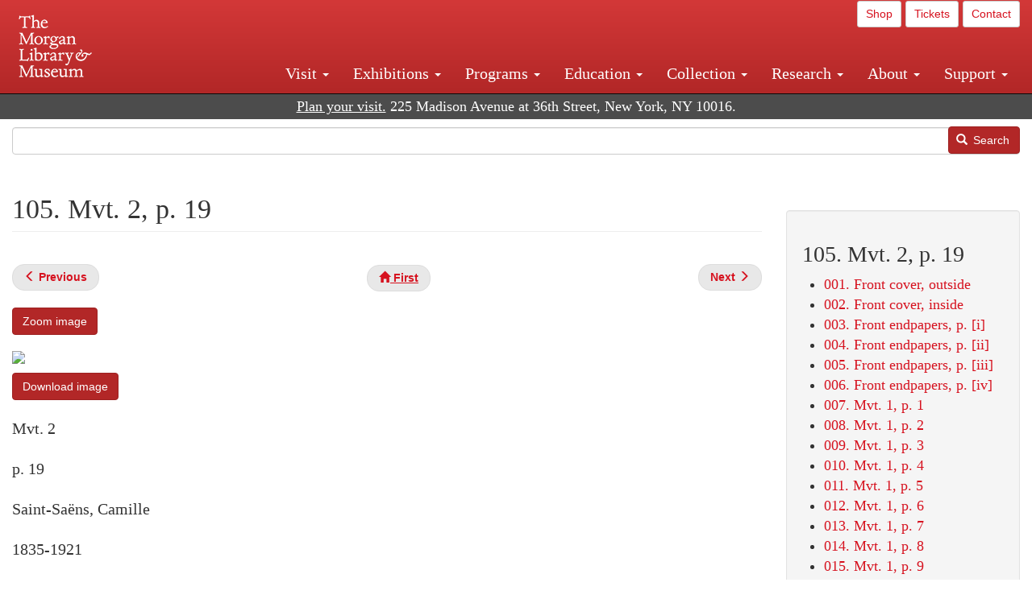

--- FILE ---
content_type: text/html; charset=UTF-8
request_url: https://www.themorgan.org/music/manuscript/115597/105
body_size: 11074
content:
<!DOCTYPE html>
<html  lang="en" dir="ltr">
  <head>
    <meta charset="utf-8" />
<noscript><style>form.antibot * :not(.antibot-message) { display: none !important; }</style>
</noscript><meta name="description" content="Saint-Saëns, Camille, Concertos, piano, orchestra, no. 3, op. 29, E♭ major , Concerto for piano and orchestra no. 3 in E♭ major, op. 29 : autograph manuscript, 1869 Nov. , ," />
<link rel="canonical" href="https://www.themorgan.org/music/manuscript/115597/105" />
<meta name="google-site-verification" content="12iEsUu52WF4YXFkCiEOJZr_onOHO364i4TqYHYXOew" />
<link rel="apple-touch-icon" sizes="57x57" href="/sites/default/files/favicons/apple-touch-icon-57x57.png"/>
<link rel="apple-touch-icon" sizes="60x60" href="/sites/default/files/favicons/apple-touch-icon-60x60.png"/>
<link rel="apple-touch-icon" sizes="72x72" href="/sites/default/files/favicons/apple-touch-icon-72x72.png"/>
<link rel="apple-touch-icon" sizes="76x76" href="/sites/default/files/favicons/apple-touch-icon-76x76.png"/>
<link rel="apple-touch-icon" sizes="114x114" href="/sites/default/files/favicons/apple-touch-icon-114x114.png"/>
<link rel="apple-touch-icon" sizes="120x120" href="/sites/default/files/favicons/apple-touch-icon-120x120.png"/>
<link rel="apple-touch-icon" sizes="144x144" href="/sites/default/files/favicons/apple-touch-icon-144x144.png"/>
<link rel="apple-touch-icon" sizes="152x152" href="/sites/default/files/favicons/apple-touch-icon-152x152.png"/>
<link rel="apple-touch-icon" sizes="180x180" href="/sites/default/files/favicons/apple-touch-icon-180x180.png"/>
<link rel="icon" type="image/png" href="/sites/default/files/favicons/favicon-32x32.png" sizes="32x32"/>
<link rel="icon" type="image/png" href="/sites/default/files/favicons/favicon-194x194.png" sizes="194x194"/>
<link rel="icon" type="image/png" href="/sites/default/files/favicons/favicon-96x96.png" sizes="96x96"/>
<link rel="icon" type="image/png" href="/sites/default/files/favicons/android-chrome-192x192.png" sizes="192x192"/>
<link rel="icon" type="image/png" href="/sites/default/files/favicons/favicon-16x16.png" sizes="16x16"/>
<link rel="manifest" href="/sites/default/files/favicons/android-chrome-manifest.json"/>
<meta name="msapplication-TileColor" content="#ffc40d"/>
<meta name="msapplication-TileImage" content="/sites/default/files/favicons/mstile-144x144.png"/>
<meta name="theme-color" content="#ffffff"/>
<meta name="favicon-generator" content="Drupal responsive_favicons + realfavicongenerator.net" />
<meta name="Generator" content="Drupal 10 (https://www.drupal.org)" />
<meta name="MobileOptimized" content="width" />
<meta name="HandheldFriendly" content="true" />
<meta name="viewport" content="width=device-width, initial-scale=1.0" />
<link rel="stylesheet" href="/sites/default/files/fontyourface/local_fonts/dante/font.css" media="all" />
<link rel="prev" href="/music/manuscript/115597/104" />
<link rel="up" href="/music-manuscripts-and-printed-music/115597" />
<link rel="next" href="/music/manuscript/115597/106" />

    <title>Saint-Saëns, Camille | Concertos, piano, orchestra, no. 3, op. 29, E♭ major | 105. Mvt. 2, p. 19 | The Morgan Library &amp; Museum</title>
    <link rel="stylesheet" media="all" href="/sites/default/files/css/css_OSJZV52DHUMuSz2-UGZ0sP0_4sNQRMRGlqqTwcuPjCk.css?delta=0&amp;language=en&amp;theme=bootstrap_morgan&amp;include=eJxlzEEOgCAMRNELETkSaaEaFB1SStTby84Yk1n8vMUwxS0Yxqrnt0OOOFxEgTIun2SmXmyAik_aK5WJVro-kDIVLK7dzWQfZ03cKTxD98CANVOq_icPyooyxg" />
<link rel="stylesheet" media="all" href="/sites/default/files/css/css_U511muculx7YEB0xzGvh_9SSTYYGy5-EzRqJvACB0NI.css?delta=1&amp;language=en&amp;theme=bootstrap_morgan&amp;include=eJxlzEEOgCAMRNELETkSaaEaFB1SStTby84Yk1n8vMUwxS0Yxqrnt0OOOFxEgTIun2SmXmyAik_aK5WJVro-kDIVLK7dzWQfZ03cKTxD98CANVOq_icPyooyxg" />

    <script type="application/json" data-drupal-selector="drupal-settings-json">{"path":{"baseUrl":"\/","pathPrefix":"","currentPath":"node\/78106","currentPathIsAdmin":false,"isFront":false,"currentLanguage":"en"},"pluralDelimiter":"\u0003","suppressDeprecationErrors":true,"ajaxPageState":{"libraries":"[base64]","theme":"bootstrap_morgan","theme_token":null},"ajaxTrustedUrl":{"\/search":true},"gtag":{"tagId":"G-XVMVPQFT4K","consentMode":false,"otherIds":["DC-10905669","AW-1029644845",""],"events":[],"additionalConfigInfo":[]},"back_to_top":{"back_to_top_button_trigger":100,"back_to_top_speed":1200,"back_to_top_prevent_on_mobile":true,"back_to_top_prevent_in_admin":false,"back_to_top_button_type":"image","back_to_top_button_text":"Back to top"},"colorbox":{"opacity":"0.85","current":"{current} of {total}","previous":"\u00ab Prev","next":"Next \u00bb","close":"Close","maxWidth":"98%","maxHeight":"98%","fixed":true,"mobiledetect":true,"mobiledevicewidth":"480px"},"copyprevention":{"body":[],"images":{"contextmenu":"contextmenu"},"images_min_dimension":150,"transparentgif":"https:\/\/www.themorgan.org\/modules\/contrib\/copyprevention\/transparent.gif"},"bootstrap":{"forms_has_error_value_toggle":1,"modal_animation":1,"modal_backdrop":"true","modal_focus_input":1,"modal_keyboard":1,"modal_select_text":1,"modal_show":1,"modal_size":"","popover_enabled":1,"popover_animation":1,"popover_auto_close":1,"popover_container":"body","popover_content":"","popover_delay":"0","popover_html":0,"popover_placement":"right","popover_selector":"","popover_title":"","popover_trigger":"click"},"user":{"uid":0,"permissionsHash":"c75e8bdc907009b292713e214b39a434c695586c77eb29f90c86458fa405b285"}}</script>
<script src="/sites/default/files/js/js_3lKwFo5Qy96DHydonLi5fGoEp4bJwillQdTJnGzTprw.js?scope=header&amp;delta=0&amp;language=en&amp;theme=bootstrap_morgan&amp;include=eJxljwEKwzAIRS9U6pGCaWxI52KwtutuP2FsWTsQ-f8_RYw43YKJV4PYdVjWIYrYaooOPio0pVBqsR_YpMlOOkzColEOSDTjxvYNfIFLJbj4zlkwwck5a0-_tVO1IhXO1qkSJN0a8pgKsuQRFzyGLJKZgmGG7O3q30MPirPoPfQP_pIXI0RuWg"></script>
<script src="/modules/contrib/google_tag/js/gtag.js?t8tesg"></script>

  </head>
  <body class="page-node-78106 page-node-type-music_manuscript_pages fontyourface path-node page-node-type-music-manuscript-pages navbar-is-fixed-top has-glyphicons">
    <a href="#main-content" class="visually-hidden focusable skip-link">
      Skip to main content
    </a>
    
      <div class="dialog-off-canvas-main-canvas" data-off-canvas-main-canvas>
              <header class="navbar navbar-inverse navbar-fixed-top" id="navbar" role="banner">
              <div class="container-fluid">
            <div class="navbar-header">
          <div class="region region-navigation">
          <a class="logo navbar-btn pull-left" href="/" title="Home" rel="home">
      <img src="/sites/default/files/Morgan_horizontal-white2.png" alt="Home" />
    </a>
      
  </div>

                          <button type="button" class="navbar-toggle collapsed" data-toggle="collapse" data-target="#navbar-collapse" aria-expanded="false">
            <span class="sr-only">Toggle navigation</span>
            <span class="icon-bar"></span>
            <span class="icon-bar"></span>
            <span class="icon-bar"></span>
          </button>
              </div>

                    <div id="navbar-collapse" class="navbar-collapse collapse">
            <div class="region region-navigation-collapsible">
    <section id="block-bootstrap-morgan-utilitymenu" class="block block-block-content block-block-contentd2421468-d48b-466e-a029-e4c7e7d23de0 clearfix">
  
    

      
            <div class="field field--name-body field--type-text-with-summary field--label-hidden field--item"><p style="text-align: right;"><a class="btn btn-default btn-sm" href="https://shop.themorgan.org">Shop</a> <a class="btn btn-default btn-sm" href="https://mpv.tickets.com/schedule/?agency=MGLV_ADM_MPV&orgid=51849">Tickets</a> <a class="btn btn-default btn-sm" href="/contact">Contact</a></p></div>
      
  </section>

<nav role="navigation" aria-labelledby="block-bootstrap-morgan-main-menu-menu" id="block-bootstrap-morgan-main-menu">
            
  <h2 class="visually-hidden" id="block-bootstrap-morgan-main-menu-menu">Main navigation</h2>
  

        
      <ul class="menu menu--main nav navbar-nav">
                      <li class="expanded dropdown first">
                                                                    <a href="/visit" class="dropdown-toggle" data-toggle="dropdown" data-drupal-link-system-path="node/1154336">Visit <span class="caret"></span></a>
                        <ul class="dropdown-menu">
                      <li class="first">
                                        <a href="/visit" data-drupal-link-system-path="node/1154336">Hours, Admission, and Directions</a>
              </li>
                      <li>
                                        <a href="https://mpv.tickets.com/schedule/?agency=MGLV_ADM_MPV&amp;orgid=51849#/?view=list&amp;includePackages=true">Purchase Tickets</a>
              </li>
                      <li>
                                        <a href="/visit/accessibility" data-drupal-link-system-path="node/73">Accessibility</a>
              </li>
                      <li>
                                        <a href="/visit/audio-guide" data-drupal-link-system-path="node/60">Map and Audio Guide</a>
              </li>
                      <li>
                                        <a href="/visit/dining" data-drupal-link-system-path="node/7709121">Dining</a>
              </li>
                      <li>
                                        <a href="/visit/group-tours-and-visits" data-drupal-link-system-path="node/62">Tours and Group Visits</a>
              </li>
                      <li>
                                        <a href="/visit/guidelines" data-drupal-link-system-path="node/74">Visitor Guidelines and Policies</a>
              </li>
                      <li class="last">
                                        <a href="/visit/faq" data-drupal-link-system-path="visit/faq">FAQ</a>
              </li>
        </ul>
  
              </li>
                      <li class="expanded dropdown">
                                                                    <a href="/exhibitions/current" class="dropdown-toggle" data-toggle="dropdown" data-drupal-link-system-path="exhibitions/current">Exhibitions <span class="caret"></span></a>
                        <ul class="dropdown-menu">
                      <li class="first">
                                        <a href="/exhibitions/current" data-drupal-link-system-path="exhibitions/current">Current</a>
              </li>
                      <li>
                                        <a href="/exhibitions/upcoming" data-drupal-link-system-path="exhibitions/upcoming">Upcoming</a>
              </li>
                      <li>
                                        <a href="/exhibitions/online" data-drupal-link-system-path="exhibitions/online">Online</a>
              </li>
                      <li>
                                        <a href="/exhibitions/past" data-drupal-link-system-path="exhibitions/past">Past</a>
              </li>
                      <li class="last">
                                        <a href="/videos/exhibitions">Videos</a>
              </li>
        </ul>
  
              </li>
                      <li class="expanded dropdown">
                                                                    <a href="/programs" class="dropdown-toggle" data-toggle="dropdown" data-drupal-link-system-path="node/7709096">Programs <span class="caret"></span></a>
                        <ul class="dropdown-menu">
                      <li class="first">
                                        <a href="/programs" data-drupal-link-system-path="node/7709096">About Programs</a>
              </li>
                      <li>
                                        <a href="/programs/list" data-drupal-link-system-path="programs/list">Concerts, Talks, and More</a>
              </li>
                      <li>
                                        <a href="/calendar" data-drupal-link-system-path="calendar">Calendar</a>
              </li>
                      <li>
                                        <a href="/programs/tours" data-drupal-link-system-path="node/7709111">Tours</a>
              </li>
                      <li>
                                        <a href="/family-programs" data-drupal-link-system-path="node/7709116">Family Programs</a>
              </li>
                      <li>
                                        <a href="/programs/college-programs" data-drupal-link-system-path="node/58836">College Programs</a>
              </li>
                      <li>
                                        <a href="/education/teen-programs" data-drupal-link-system-path="node/1465181">Teen Programs</a>
              </li>
                      <li class="last">
                                        <a href="/videos/programs" data-drupal-link-system-path="videos/programs">Videos</a>
              </li>
        </ul>
  
              </li>
                      <li class="expanded dropdown">
                                                                    <a href="/education/overview" class="dropdown-toggle" data-toggle="dropdown" data-drupal-link-system-path="node/79">Education <span class="caret"></span></a>
                        <ul class="dropdown-menu">
                      <li class="first">
                                        <a href="/education/overview" data-drupal-link-system-path="node/79">Mission and Programs Overview</a>
              </li>
                      <li>
                                        <a href="/education/NYCurriculum" data-drupal-link-system-path="node/81">Common Core State Standards</a>
              </li>
                      <li>
                                        <a href="/education/how-to-book-a-class" data-drupal-link-system-path="node/82">How to Book a Class</a>
              </li>
                      <li>
                                        <a href="/education/programs" data-drupal-link-system-path="node/80">School and Camp Programs</a>
              </li>
                      <li>
                                        <a href="/education/morgan-book-project" data-drupal-link-system-path="node/84">The Morgan Book Project</a>
              </li>
                      <li>
                                        <a href="/education/teacher-programs" data-drupal-link-system-path="node/1459641">Teacher Programs</a>
              </li>
                      <li class="last">
                                        <a href="/education/virtual-field-trips" data-drupal-link-system-path="node/1146361">Virtual School Programs</a>
              </li>
        </ul>
  
              </li>
                      <li class="expanded dropdown">
                                                                    <a href="/collection" class="dropdown-toggle" data-toggle="dropdown" data-drupal-link-system-path="node/1413081">Collection <span class="caret"></span></a>
                        <ul class="dropdown-menu">
                      <li class="first">
                                        <a href="/collection-highlights" data-drupal-link-system-path="collection-highlights">Collection Highlights</a>
              </li>
                      <li>
                                        <a href="/collection/curatorial-departments" data-drupal-link-system-path="node/7707836">Curatorial Departments</a>
              </li>
                      <li class="expanded dropdown">
                                                                    <a href="/collection" class="dropdown-toggle" data-toggle="dropdown" data-drupal-link-system-path="node/1413081">Collection Online <span class="caret"></span></a>
                        <ul class="dropdown-menu">
                      <li class="first">
                                        <a href="/drawings" data-drupal-link-system-path="node/12651">Drawings Online</a>
              </li>
                      <li>
                                        <a href="/manuscripts/list" data-drupal-link-system-path="manuscripts/list">Medieval &amp; Renaissance Manuscripts</a>
              </li>
                      <li>
                                        <a href="/music-manuscripts-and-printed-music/list" data-drupal-link-system-path="music-manuscripts-and-printed-music/list">Music Manuscripts and Printed Music</a>
              </li>
                      <li>
                                        <a href="/objects/images" data-drupal-link-system-path="objects/images">Paintings &amp; Art Objects</a>
              </li>
                      <li>
                                        <a href="/papyri/grid" data-drupal-link-system-path="papyri/grid">Papyri</a>
              </li>
                      <li>
                                        <a href="/rembrandt" data-drupal-link-system-path="node/7707916">Rembrandt Prints</a>
              </li>
                      <li class="last">
                                        <a href="/morgan-syndicate-books" data-drupal-link-system-path="node/7708926">Syndicate records of the Morgan financial firms, 1882–1933</a>
              </li>
        </ul>
  
              </li>
                      <li>
                                        <a href="/digital-facsimiles" data-drupal-link-system-path="digital-facsimiles">Digital Facsimiles</a>
              </li>
                      <li>
                                        <a href="/thaw-conservation-center" data-drupal-link-system-path="node/7709041">Thaw Conservation Center</a>
              </li>
                      <li>
                                        <a href="/loan-request-form" data-drupal-link-system-path="node/7709181">Loan Request</a>
              </li>
                      <li class="last">
                                        <a href="/videos/collection">Videos</a>
              </li>
        </ul>
  
              </li>
                      <li class="expanded dropdown">
                                                                    <a href="/research/services" class="dropdown-toggle" data-toggle="dropdown" data-drupal-link-system-path="node/5194">Research <span class="caret"></span></a>
                        <ul class="dropdown-menu">
                      <li class="first">
                                        <a href="/research/services" data-drupal-link-system-path="node/5194">Research Services</a>
              </li>
                      <li>
                                        <a href="/research/reading-room" data-drupal-link-system-path="node/5756">Reading Room</a>
              </li>
                      <li>
                                        <a href="/research/drawing-study-center" data-drupal-link-system-path="node/5757">Drawing Study Center</a>
              </li>
                      <li>
                                        <a href="/research/imaging-and-rights" data-drupal-link-system-path="node/5759">Imaging &amp; Rights</a>
              </li>
                      <li>
                                        <a href="/research/reference-collection" data-drupal-link-system-path="node/5760">Reference Collection</a>
              </li>
                      <li class="expanded dropdown">
                                                                    <a href="/drawing-institute" class="dropdown-toggle" data-toggle="dropdown" data-drupal-link-system-path="node/598">Drawing Institute <span class="caret"></span></a>
                        <ul class="dropdown-menu">
                      <li class="first">
                                        <a href="/drawing-institute/calendar" data-drupal-link-system-path="drawing-institute/calendar">Calendar</a>
              </li>
                      <li>
                                        <a href="/drawing-institute/events" data-drupal-link-system-path="node/24451">Events</a>
              </li>
                      <li>
                                        <a href="/drawing-institute/faq" data-drupal-link-system-path="node/1148366">FAQs</a>
              </li>
                      <li>
                                        <a href="/drawing-institute/call-for-applications" data-drupal-link-system-path="drawing-institute/call-for-applications">Call for Applications</a>
              </li>
                      <li>
                                        <a href="/drawing-institute/fellows" data-drupal-link-system-path="drawing-institute/fellows">Fellows</a>
              </li>
                      <li>
                                        <a href="/drawing-institute/fellowships" data-drupal-link-system-path="node/24456">Fellowships</a>
              </li>
                      <li>
                                        <a href="/drawing-institute/people" data-drupal-link-system-path="node/24461">People</a>
              </li>
                      <li class="last">
                                        <a href="/drawing-institute/videos" data-drupal-link-system-path="node/60466">Videos</a>
              </li>
        </ul>
  
              </li>
                      <li>
                                        <a href="/research/guides" data-drupal-link-system-path="node/5763">Researchers&#039; Guides to the Collections</a>
              </li>
                      <li class="last">
                                        <a href="http://corsair.themorgan.org">CORSAIR Collection Catalog</a>
              </li>
        </ul>
  
              </li>
                      <li class="expanded dropdown">
                                                                    <a href="/about/introduction" class="dropdown-toggle" data-toggle="dropdown" data-drupal-link-system-path="node/4936">About <span class="caret"></span></a>
                        <ul class="dropdown-menu">
                      <li class="expanded dropdown first">
                                                                    <a href="/about/introduction" class="dropdown-toggle" data-toggle="dropdown" data-drupal-link-system-path="node/4936">About the Morgan <span class="caret"></span></a>
                        <ul class="dropdown-menu">
                      <li class="first">
                                        <a href="/about/mission-statement" data-drupal-link-system-path="node/4935">Mission Statement</a>
              </li>
                      <li>
                                        <a href="/about/board" data-drupal-link-system-path="node/47786">Board of Trustees</a>
              </li>
                      <li>
                                        <a href="/about/statement-on-cataloging" data-drupal-link-system-path="node/1162686">Cataloging Principles at the Morgan</a>
              </li>
                      <li>
                                        <a href="/about/living-land-acknowledgment" data-drupal-link-system-path="node/1377301">Living Land Acknowledgment</a>
              </li>
                      <li>
                                        <a href="/about/report-to-donors" data-drupal-link-system-path="node/5191">Report to Donors</a>
              </li>
                      <li>
                                        <a href="/about/strategic-plan" data-drupal-link-system-path="node/1424701">Strategic Plan</a>
              </li>
                      <li class="last">
                                        <a href="/about/centennial" data-drupal-link-system-path="node/1422641">The Morgan at 100</a>
              </li>
        </ul>
  
              </li>
                      <li class="expanded dropdown">
                                                                    <a href="/architecture" class="dropdown-toggle" data-toggle="dropdown" data-drupal-link-system-path="node/1179366">Architecture of the Morgan <span class="caret"></span></a>
                        <ul class="dropdown-menu">
                      <li class="first">
                                        <a href="/architecture" data-drupal-link-system-path="node/1179366">Architecture</a>
              </li>
                      <li>
                                        <a href="/the-morgan-campus" data-drupal-link-system-path="the-morgan-campus">The Morgan Campus</a>
              </li>
                      <li class="last">
                                        <a href="/j-pierpont-morgans-library/restoration" data-drupal-link-system-path="node/1109826">Restoration of J. Pierpont Morgan&#039;s Library</a>
              </li>
        </ul>
  
              </li>
                      <li class="expanded dropdown">
                                                                    <a href="/belle-greene" class="dropdown-toggle" data-toggle="dropdown" data-drupal-link-system-path="node/5031">Belle da Costa Greene <span class="caret"></span></a>
                        <ul class="dropdown-menu">
                      <li class="first">
                                        <a href="/belle-greene/portraits" data-drupal-link-system-path="belle-greene/portraits">Belle da Costa Greene: A Portrait Gallery</a>
              </li>
                      <li>
                                        <a href="/belle-greene/letters" data-drupal-link-system-path="node/1179986">Belle da Costa Greene&#039;s Letters to Bernard Berenson</a>
              </li>
                      <li class="last">
                                        <a href="/belle-greene/resources" data-drupal-link-system-path="node/1179991">Additional Resources</a>
              </li>
        </ul>
  
              </li>
                      <li>
                                        <a href="/press-room" data-drupal-link-system-path="node/7709061">Press Room</a>
              </li>
                      <li>
                                        <a href="/blog" data-drupal-link-system-path="blog">Blog</a>
              </li>
                      <li class="expanded dropdown">
                                                                    <a href="/opportunities/employment" class="dropdown-toggle" data-toggle="dropdown" data-drupal-link-system-path="taxonomy/term/28556">Opportunities <span class="caret"></span></a>
                        <ul class="dropdown-menu">
                      <li class="first">
                                        <a href="/opportunities/employment" data-drupal-link-system-path="taxonomy/term/28556">Employment</a>
              </li>
                      <li>
                                        <a href="/opportunities/fellowships" data-drupal-link-system-path="taxonomy/term/28561">Fellowships</a>
              </li>
                      <li>
                                        <a href="/opportunities/internships" data-drupal-link-system-path="node/1381491">Internships</a>
              </li>
                      <li class="last">
                                        <a href="/opportunities/other" data-drupal-link-system-path="taxonomy/term/28566"> Other Opportunities</a>
              </li>
        </ul>
  
              </li>
                      <li class="last">
                                        <a href="/about/message-from-the-director" data-drupal-link-system-path="node/53521">Message from the Director</a>
              </li>
        </ul>
  
              </li>
                      <li class="expanded dropdown last">
                                                                    <a href="/support/default" class="dropdown-toggle" data-toggle="dropdown" data-drupal-link-system-path="node/1415916">Support <span class="caret"></span></a>
                        <ul class="dropdown-menu">
                      <li class="first">
                                        <a href="/membership" data-drupal-link-system-path="node/1419741">Membership</a>
              </li>
                      <li>
                                        <a href="/support/donation" data-drupal-link-system-path="node/1173376">Make a Donation</a>
              </li>
                      <li>
                                        <a href="/support/corporate" data-drupal-link-system-path="node/5717">Corporate Membership</a>
              </li>
                      <li>
                                        <a href="/support/entertaining" data-drupal-link-system-path="node/5718">Corporate Entertaining</a>
              </li>
                      <li>
                                        <a href="/support/annual" data-drupal-link-system-path="node/5722">Annual Fund</a>
              </li>
                      <li>
                                        <a href="/support/planned-giving" data-drupal-link-system-path="node/35566">Planned Giving</a>
              </li>
                      <li>
                                        <a href="/support/sponsorship" data-drupal-link-system-path="node/5721">Sponsorship</a>
              </li>
                      <li>
                                        <a href="/support/events" data-drupal-link-system-path="support/events">Benefit Events</a>
              </li>
                      <li class="last">
                                        <a href="/support/volunteer" data-drupal-link-system-path="node/1136866">Volunteer</a>
              </li>
        </ul>
  
              </li>
        </ul>
  

  </nav>

  </div>

        </div>
                    </div>
          </header>
  
  <div role="main" class="main-container container-fluid js-quickedit-main-content">
    <div class="row">

                              <div class="col-sm-12" role="heading">
              <div class="region region-header">
    <section id="block-address" class="block block-block-content block-block-content37e2fe48-b16e-476e-89ff-9b714b5ce737 clearfix">
  
    

      
            <div class="field field--name-body field--type-text-with-summary field--label-hidden field--item"><!--<p class="address-top">225 Madison Avenue at 36th Street, New York, NY 10016. Just a short walk from Grand Central and Penn Station</p>-->

<p class="address-top mobile-hide" style="margin-top: 52px; font-size: 18px;"><a href="/visit" style="text-decoration: underline !important;" class="white">Plan your visit.</a> 225 Madison Avenue at 36th Street, New York, NY 10016.</p>

<p class="address-top desktop-hide" style="margin-top: 40px; font-size: 14px;"><a href="/visit" style="text-decoration: underline !important;" class="white">Plan your visit.</a> 225 Madison Avenue at 36th Street, New York, NY 10016.</p></div>
      
  </section>

<section class="search-api-form block block-search-api-block block-search-api-form-block clearfix" data-drupal-selector="search-api-form" id="block-bootstrap-morgan-searchapiform">
  
    

      <form action="/search" method="get" id="search-api-form" accept-charset="UTF-8">
  <div class="form-item js-form-item form-type-search js-form-type-search form-item-search-api-fulltext js-form-item-search-api-fulltext form-no-label form-group">
      <label for="edit-search-api-fulltext" class="control-label sr-only">Search</label>
  
  
  <input title="Enter the terms you wish to search for." data-drupal-selector="edit-search-api-fulltext" class="form-search form-control" placeholder="" type="search" id="edit-search-api-fulltext" name="search_api_fulltext" value="" size="15" maxlength="128" />

  
  
  </div>
<div data-drupal-selector="edit-actions" class="form-actions form-group js-form-wrapper form-wrapper" id="edit-actions"><button data-drupal-selector="edit-submit" class="button js-form-submit form-submit btn-primary btn icon-before" type="submit" id="edit-submit" value="Search"><span class="icon glyphicon glyphicon-search" aria-hidden="true"></span>
Search</button></div>

</form>

  </section>


  </div>

          </div>
              
            
                  <section class="col-sm-9">

                                      <div class="highlighted">  <div class="region region-highlighted">
    <div data-drupal-messages-fallback class="hidden"></div>

  </div>
</div>
                  
                
                          <a id="main-content"></a>
            <div class="region region-content">
        <h1 class="page-header">
<span>105. Mvt. 2, p. 19</span>
</h1>

  
<article data-history-node-id="78106" class="music-manuscript-pages full clearfix">

  
    

  
  <div class="content">
      <nav role="navigation" aria-labelledby="book-label-1226561">
   
          <!--<h2>Book traversal links for 105. Mvt. 2, p. 19</h2>-->
      <ul class="pager clearfix">
              <li class="previous">
          <a class="page-previous" href="/music/manuscript/115597/104" rel="prev" title="Go to previous page"><span class="glyphicon glyphicon-menu-left"></span> <b>Previous</b> </a>
        </li>
                    <li>
          <a class="page-home" href="/music-manuscripts-and-printed-music/115597" title="Go to parent page"><span class="glyphicon glyphicon-home"></span> <b>First</b></a>
        </li>
                    <li class="next">
          <a class="page-next" href="/music/manuscript/115597/106" rel="next" title="Go to next page"> <b>Next</b> <span class="glyphicon glyphicon-menu-right"></span></a>
        </li>
          </ul>
      </nav>

    
            <div class="field field--name-field-zoom-link field--type-link field--label-hidden field--item"><a href="https://host.themorgan.org/music/zoom.asp?id=115597&amp;page=105&amp;width=100%25&amp;height=100%25&amp;iframe=true" rel="nofollow">Zoom image</a></div>
      
            <div class="field field--name-body field--type-text-with-summary field--label-hidden field--item"><p><img src="https://host.themorgan.org/sites/default/files/styles/large__650_x_650_/public/music/115597/115597v_0105.jpg" class="img-responsive"></p><p><a href="https://host.themorgan.org/sites/default/files/music/115597/115597v_0105.jpg" class="btn btn-primary white" rel="nofollow">Download image</a></p></div>
      
            <div class="field field--name-field-manuscript-structure field--type-string field--label-hidden field--item">Mvt. 2</div>
      
            <div class="field field--name-field-manuscript-page field--type-string field--label-hidden field--item">p. 19</div>
      
            <div class="field field--name-field-creator field--type-string field--label-hidden field--item">Saint-Saëns, Camille</div>
      
            <div class="field field--name-field-creator-date field--type-string field--label-hidden field--item">1835-1921</div>
      
            <div class="field field--name-field-object-title field--type-text-long field--label-hidden field--item"><p>Concerto for piano and orchestra no. 3 in E♭ major, op. 29 : autograph manuscript,  1869 Nov.</p>
</div>
      
            <div class="field field--name-field-uniform-title field--type-string field--label-hidden field--item">Concertos, piano, orchestra, no. 3, op. 29, E♭ major </div>
      
  <div class="field field--name-field-catalog-link field--type-link field--label-inline">
    <div class="field--label">Catalog link</div>
              <div class="field--item"><a href="http://corsair.themorgan.org/vwebv/holdingsInfo?bibId=115597">See more information »</a></div>
          </div>
  <nav role="navigation" aria-labelledby="book-label-1226561">
   
          <!--<h2>Book traversal links for 105. Mvt. 2, p. 19</h2>-->
      <ul class="pager clearfix">
              <li class="previous">
          <a class="page-previous" href="/music/manuscript/115597/104" rel="prev" title="Go to previous page"><span class="glyphicon glyphicon-menu-left"></span> <b>Previous</b> </a>
        </li>
                    <li>
          <a class="page-home" href="/music-manuscripts-and-printed-music/115597" title="Go to parent page"><span class="glyphicon glyphicon-home"></span> <b>First</b></a>
        </li>
                    <li class="next">
          <a class="page-next" href="/music/manuscript/115597/106" rel="next" title="Go to next page"> <b>Next</b> <span class="glyphicon glyphicon-menu-right"></span></a>
        </li>
          </ul>
      </nav>

  </div>

</article>

<section id="block-bootstrap-morgan-exploremusic" class="block block-block-content block-block-content01c44167-7378-43ba-87ce-7cbe2262e88b clearfix">
  
    

      
            <div class="field field--name-body field--type-text-with-summary field--label-hidden field--item"><div class="well"><h2>Explore Music at the Morgan</h2><ul><li><a href="/collection/music-manuscripts-and-printed-music">About Music Manuscripts &amp; Printed Music</a></li><li><a href="/music-manuscripts-and-printed-music/list">Complete Holdings</a></li><li><a href="/music">Music Manuscripts Online</a> (browse images)</li><li><a href="/music-manuscripts-and-printed-music/list?field_image_available_target_id=All&amp;field_music_type_target_id=2216&amp;field_music_colleciton_target_id=All&amp;field_creator_value=&amp;sort_by=field_creator_value&amp;sort_order=ASC&amp;items_per_page=400">Highlights List</a></li><li><a href="/research/guides/music-manuscripts-and-printed-music">Research Guide</a></li><li><a href="/programs/list?field_program_type_select_target_id=28881">Concerts</a></li></ul></div></div>
      
  </section>


  </div>

              </section>

                              <aside class="col-sm-3" role="complementary">
              <div class="well region region-sidebar-second">
    <section id="block-bootstrap-morgan-booknavigation" class="block block-book block-book-navigation clearfix">
  
      <h2 class="block-title">105. Mvt. 2, p. 19</h2>
    

      
              <ul>
              <li>
        <a href="/music/manuscript/115597/1" hreflang="en">001. Front cover, outside</a>
              </li>
          <li>
        <a href="/music/manuscript/115597/2" hreflang="en">002. Front cover, inside</a>
              </li>
          <li>
        <a href="/music/manuscript/115597/3" hreflang="en">003. Front endpapers, p. [i]</a>
              </li>
          <li>
        <a href="/music/manuscript/115597/4" hreflang="en">004. Front endpapers, p. [ii]</a>
              </li>
          <li>
        <a href="/music/manuscript/115597/5" hreflang="en">005. Front endpapers, p. [iii]</a>
              </li>
          <li>
        <a href="/music/manuscript/115597/6" hreflang="en">006. Front endpapers, p. [iv]</a>
              </li>
          <li>
        <a href="/music/manuscript/115597/7" hreflang="en">007. Mvt. 1, p. 1</a>
              </li>
          <li>
        <a href="/music/manuscript/115597/8" hreflang="en">008. Mvt. 1, p. 2</a>
              </li>
          <li>
        <a href="/music/manuscript/115597/9" hreflang="en">009. Mvt. 1, p. 3</a>
              </li>
          <li>
        <a href="/music/manuscript/115597/10" hreflang="en">010. Mvt. 1, p. 4</a>
              </li>
          <li>
        <a href="/music/manuscript/115597/11" hreflang="en">011. Mvt. 1, p. 5</a>
              </li>
          <li>
        <a href="/music/manuscript/115597/12" hreflang="en">012. Mvt. 1, p. 6</a>
              </li>
          <li>
        <a href="/music/manuscript/115597/13" hreflang="en">013. Mvt. 1, p. 7</a>
              </li>
          <li>
        <a href="/music/manuscript/115597/14" hreflang="en">014. Mvt. 1, p. 8</a>
              </li>
          <li>
        <a href="/music/manuscript/115597/15" hreflang="en">015. Mvt. 1, p. 9</a>
              </li>
          <li>
        <a href="/music/manuscript/115597/16" hreflang="en">016. Mvt. 1, p. 10</a>
              </li>
          <li>
        <a href="/music/manuscript/115597/17" hreflang="en">017. Mvt. 1, p. 11</a>
              </li>
          <li>
        <a href="/music/manuscript/115597/18" hreflang="en">018. Mvt. 1, p. 12</a>
              </li>
          <li>
        <a href="/music/manuscript/115597/19" hreflang="en">019. Mvt. 1, p. 13</a>
              </li>
          <li>
        <a href="/music/manuscript/115597/20" hreflang="en">020. Mvt. 1, p. 14</a>
              </li>
          <li>
        <a href="/music/manuscript/115597/21" hreflang="en">021. Mvt. 1, p. 15</a>
              </li>
          <li>
        <a href="/music/manuscript/115597/22" hreflang="en">022. Mvt. 1, p. 16</a>
              </li>
          <li>
        <a href="/music/manuscript/115597/23" hreflang="en">023. Mvt. 1, p. 17</a>
              </li>
          <li>
        <a href="/music/manuscript/115597/24" hreflang="en">024. Mvt. 1, p. 18</a>
              </li>
          <li>
        <a href="/music/manuscript/115597/25" hreflang="en">025. Mvt. 1, p. 19</a>
              </li>
          <li>
        <a href="/music/manuscript/115597/26" hreflang="en">026. Mvt. 1, p. 20</a>
              </li>
          <li>
        <a href="/music/manuscript/115597/27" hreflang="en">027. Mvt. 1, p. 21</a>
              </li>
          <li>
        <a href="/music/manuscript/115597/28" hreflang="en">028. Mvt. 1, p. 22</a>
              </li>
          <li>
        <a href="/music/manuscript/115597/29" hreflang="en">029. Mvt. 1, p. 23</a>
              </li>
          <li>
        <a href="/music/manuscript/115597/30" hreflang="en">030. Mvt. 1, p. 24</a>
              </li>
          <li>
        <a href="/music/manuscript/115597/31" hreflang="en">031. Mvt. 1, p. 25</a>
              </li>
          <li>
        <a href="/music/manuscript/115597/32" hreflang="en">032. Mvt. 1, p. 26</a>
              </li>
          <li>
        <a href="/music/manuscript/115597/33" hreflang="en">033. Mvt. 1, p. 27</a>
              </li>
          <li>
        <a href="/music/manuscript/115597/34" hreflang="en">034. Mvt. 1, p. 28</a>
              </li>
          <li>
        <a href="/music/manuscript/115597/35" hreflang="en">035. Mvt. 1, p. 29</a>
              </li>
          <li>
        <a href="/music/manuscript/115597/36" hreflang="en">036. Mvt. 1, p. 30</a>
              </li>
          <li>
        <a href="/music/manuscript/115597/37" hreflang="en">037. Mvt. 1, p. 31</a>
              </li>
          <li>
        <a href="/music/manuscript/115597/38" hreflang="en">038. Mvt. 1, p. [32]</a>
              </li>
          <li>
        <a href="/music/manuscript/115597/39" hreflang="en">039. Mvt. 1, p. 33</a>
              </li>
          <li>
        <a href="/music/manuscript/115597/40" hreflang="en">040. Mvt. 1, p. 34</a>
              </li>
          <li>
        <a href="/music/manuscript/115597/41" hreflang="en">041. Mvt. 1, p. 35</a>
              </li>
          <li>
        <a href="/music/manuscript/115597/42" hreflang="en">042. Mvt. 1, p. 36</a>
              </li>
          <li>
        <a href="/music/manuscript/115597/43" hreflang="en">043. Mvt. 1, p. 37</a>
              </li>
          <li>
        <a href="/music/manuscript/115597/44" hreflang="en">044. Mvt. 1, p. 38</a>
              </li>
          <li>
        <a href="/music/manuscript/115597/45" hreflang="en">045. Mvt. 1, p. 39[a]</a>
              </li>
          <li>
        <a href="/music/manuscript/115597/46" hreflang="en">046. Mvt. 1, p. 39[b]</a>
              </li>
          <li>
        <a href="/music/manuscript/115597/47" hreflang="en">047. Mvt. 1, p. 40</a>
              </li>
          <li>
        <a href="/music/manuscript/115597/48" hreflang="en">048. Mvt. 1, p. 41</a>
              </li>
          <li>
        <a href="/music/manuscript/115597/49" hreflang="en">049. Mvt. 1, p. 42</a>
              </li>
          <li>
        <a href="/music/manuscript/115597/50" hreflang="en">050. Mvt. 1, p. 43</a>
              </li>
          <li>
        <a href="/music/manuscript/115597/51" hreflang="en">051. Mvt. 1, p. 44</a>
              </li>
          <li>
        <a href="/music/manuscript/115597/52" hreflang="en">052. Mvt. 1, p. 45</a>
              </li>
          <li>
        <a href="/music/manuscript/115597/53" hreflang="en">053. Mvt. 1, p. 46</a>
              </li>
          <li>
        <a href="/music/manuscript/115597/54" hreflang="en">054. Mvt. 1, p. 47</a>
              </li>
          <li>
        <a href="/music/manuscript/115597/55" hreflang="en">055. Mvt. 1, p. 48</a>
              </li>
          <li>
        <a href="/music/manuscript/115597/56" hreflang="en">056. Mvt. 1, p. 49</a>
              </li>
          <li>
        <a href="/music/manuscript/115597/57" hreflang="en">057. Mvt. 1, p. 50</a>
              </li>
          <li>
        <a href="/music/manuscript/115597/58" hreflang="en">058. Mvt. 1, p. 51</a>
              </li>
          <li>
        <a href="/music/manuscript/115597/59" hreflang="en">059. Mvt. 1, p. 52</a>
              </li>
          <li>
        <a href="/music/manuscript/115597/60" hreflang="en">060. Mvt. 1, p. 53</a>
              </li>
          <li>
        <a href="/music/manuscript/115597/61" hreflang="en">061. Mvt. 1, p. 54</a>
              </li>
          <li>
        <a href="/music/manuscript/115597/62" hreflang="en">062. Mvt. 1, p. 55</a>
              </li>
          <li>
        <a href="/music/manuscript/115597/63" hreflang="en">063. Mvt. 1, p. 56</a>
              </li>
          <li>
        <a href="/music/manuscript/115597/64" hreflang="en">064. Mvt. 1, p. 57</a>
              </li>
          <li>
        <a href="/music/manuscript/115597/65" hreflang="en">065. Mvt. 1, p. 58</a>
              </li>
          <li>
        <a href="/music/manuscript/115597/66" hreflang="en">066. Mvt. 1, p. 59</a>
              </li>
          <li>
        <a href="/music/manuscript/115597/67" hreflang="en">067. Mvt. 1, p. 60</a>
              </li>
          <li>
        <a href="/music/manuscript/115597/68" hreflang="en">068. Mvt. 1, p. 61</a>
              </li>
          <li>
        <a href="/music/manuscript/115597/69" hreflang="en">069. Mvt. 1, p. 62</a>
              </li>
          <li>
        <a href="/music/manuscript/115597/70" hreflang="en">070. Mvt. 1, p. 63</a>
              </li>
          <li>
        <a href="/music/manuscript/115597/71" hreflang="en">071. Mvt. 1, p. 64</a>
              </li>
          <li>
        <a href="/music/manuscript/115597/72" hreflang="en">072. Mvt. 1, p. 65</a>
              </li>
          <li>
        <a href="/music/manuscript/115597/73" hreflang="en">073. Mvt. 1, p. 66</a>
              </li>
          <li>
        <a href="/music/manuscript/115597/74" hreflang="en">074. Mvt. 1, p. 67</a>
              </li>
          <li>
        <a href="/music/manuscript/115597/75" hreflang="en">075. Mvt. 1, p. 68</a>
              </li>
          <li>
        <a href="/music/manuscript/115597/76" hreflang="en">076. Mvt. 1, p. 69</a>
              </li>
          <li>
        <a href="/music/manuscript/115597/77" hreflang="en">077. Mvt. 1, p. 70</a>
              </li>
          <li>
        <a href="/music/manuscript/115597/78" hreflang="en">078. Mvt. 1, p. 71</a>
              </li>
          <li>
        <a href="/music/manuscript/115597/79" hreflang="en">079. Mvt. 1, p. 72</a>
              </li>
          <li>
        <a href="/music/manuscript/115597/80" hreflang="en">080. Mvt. 1, p. 73</a>
              </li>
          <li>
        <a href="/music/manuscript/115597/81" hreflang="en">081. Mvt. 1, p. 74</a>
              </li>
          <li>
        <a href="/music/manuscript/115597/82" hreflang="en">082. Mvt. 1, p. 75</a>
              </li>
          <li>
        <a href="/music/manuscript/115597/83" hreflang="en">083. Mvt. 1, p. 76</a>
              </li>
          <li>
        <a href="/music/manuscript/115597/84" hreflang="en">084. Mvt. 1, p. 77</a>
              </li>
          <li>
        <a href="/music/manuscript/115597/85" hreflang="en">085. Mvt. 1, p. 78</a>
              </li>
          <li>
        <a href="/music/manuscript/115597/86" hreflang="en">086. Mvt. 1, p. [79]</a>
              </li>
          <li>
        <a href="/music/manuscript/115597/87" hreflang="en">087. Mvt. 2, p. 1</a>
              </li>
          <li>
        <a href="/music/manuscript/115597/88" hreflang="en">088. Mvt. 2, p. 2</a>
              </li>
          <li>
        <a href="/music/manuscript/115597/89" hreflang="en">089. Mvt. 2, p. 3</a>
              </li>
          <li>
        <a href="/music/manuscript/115597/90" hreflang="en">090. Mvt. 2, p. 4</a>
              </li>
          <li>
        <a href="/music/manuscript/115597/91" hreflang="en">091. Mvt. 2, p. 5</a>
              </li>
          <li>
        <a href="/music/manuscript/115597/92" hreflang="en">092. Mvt. 2, p. 6</a>
              </li>
          <li>
        <a href="/music/manuscript/115597/93" hreflang="en">093. Mvt. 2, p. 7</a>
              </li>
          <li>
        <a href="/music/manuscript/115597/94" hreflang="en">094. Mvt. 2, p. 8</a>
              </li>
          <li>
        <a href="/music/manuscript/115597/95" hreflang="en">095. Mvt. 2, p. 9</a>
              </li>
          <li>
        <a href="/music/manuscript/115597/96" hreflang="en">096. Mvt. 2, p. 10</a>
              </li>
          <li>
        <a href="/music/manuscript/115597/97" hreflang="en">097. Mvt. 2, p. 11</a>
              </li>
          <li>
        <a href="/music/manuscript/115597/98" hreflang="en">098. Mvt. 2, p. 12</a>
              </li>
          <li>
        <a href="/music/manuscript/115597/99" hreflang="en">099. Mvt. 2, p. [13]</a>
              </li>
          <li>
        <a href="/music/manuscript/115597/100" hreflang="en">100. Mvt. 2, p. 14</a>
              </li>
          <li>
        <a href="/music/manuscript/115597/101" hreflang="en">101. Mvt. 2, p. 15</a>
              </li>
          <li>
        <a href="/music/manuscript/115597/102" hreflang="en">102. Mvt. 2, p. 16</a>
              </li>
          <li>
        <a href="/music/manuscript/115597/103" hreflang="en">103. Mvt. 2, p. 17</a>
              </li>
          <li>
        <a href="/music/manuscript/115597/104" hreflang="en">104. Mvt. 2, p. 18</a>
              </li>
          <li>
        <a href="/music/manuscript/115597/105" hreflang="en">105. Mvt. 2, p. 19</a>
              </li>
          <li>
        <a href="/music/manuscript/115597/106" hreflang="en">106. Mvt. 3, p. 20</a>
              </li>
          <li>
        <a href="/music/manuscript/115597/107" hreflang="en">107. Mvt. 3, p. 21</a>
              </li>
          <li>
        <a href="/music/manuscript/115597/108" hreflang="en">108. Mvt. 3, p. 22</a>
              </li>
          <li>
        <a href="/music/manuscript/115597/109" hreflang="en">109. Mvt. 3, p. 23</a>
              </li>
          <li>
        <a href="/music/manuscript/115597/110" hreflang="en">110. Mvt. 3, p. 24</a>
              </li>
          <li>
        <a href="/music/manuscript/115597/111" hreflang="en">111. Mvt. 3, p. 25</a>
              </li>
          <li>
        <a href="/music/manuscript/115597/112" hreflang="en">112. Mvt. 3, p. 26</a>
              </li>
          <li>
        <a href="/music/manuscript/115597/113" hreflang="en">113. Mvt. 3, p. 27</a>
              </li>
          <li>
        <a href="/music/manuscript/115597/114" hreflang="en">114. Mvt. 3, p. 28</a>
              </li>
          <li>
        <a href="/music/manuscript/115597/115" hreflang="en">115. Mvt. 3, p. 29</a>
              </li>
          <li>
        <a href="/music/manuscript/115597/116" hreflang="en">116. Mvt. 3, p. 30</a>
              </li>
          <li>
        <a href="/music/manuscript/115597/117" hreflang="en">117. Mvt. 3, p. 31</a>
              </li>
          <li>
        <a href="/music/manuscript/115597/118" hreflang="en">118. Mvt. 3, p. 32</a>
              </li>
          <li>
        <a href="/music/manuscript/115597/119" hreflang="en">119. Mvt. 3, p. 33</a>
              </li>
          <li>
        <a href="/music/manuscript/115597/120" hreflang="en">120. Mvt. 3, p. 34</a>
              </li>
          <li>
        <a href="/music/manuscript/115597/121" hreflang="en">121. Mvt. 3, p. 35</a>
              </li>
          <li>
        <a href="/music/manuscript/115597/122" hreflang="en">122. Mvt. 3, p. [36]</a>
              </li>
          <li>
        <a href="/music/manuscript/115597/123" hreflang="en">123. Mvt. 3, p. 37</a>
              </li>
          <li>
        <a href="/music/manuscript/115597/124" hreflang="en">124. Mvt. 3, p. 38</a>
              </li>
          <li>
        <a href="/music/manuscript/115597/125" hreflang="en">125. Mvt. 3, p. 39</a>
              </li>
          <li>
        <a href="/music/manuscript/115597/126" hreflang="en">126. Mvt. 3, p. 40</a>
              </li>
          <li>
        <a href="/music/manuscript/115597/127" hreflang="en">127. Mvt. 3, p. 41</a>
              </li>
          <li>
        <a href="/music/manuscript/115597/128" hreflang="en">128. Mvt. 3, p. 42</a>
              </li>
          <li>
        <a href="/music/manuscript/115597/129" hreflang="en">129. Mvt. 3, p. 43</a>
              </li>
          <li>
        <a href="/music/manuscript/115597/130" hreflang="en">130. Mvt. 3, p. 44</a>
              </li>
          <li>
        <a href="/music/manuscript/115597/131" hreflang="en">131. Mvt. 3, p. 45</a>
              </li>
          <li>
        <a href="/music/manuscript/115597/132" hreflang="en">132. Mvt. 3, p. 46</a>
              </li>
          <li>
        <a href="/music/manuscript/115597/133" hreflang="en">133. Mvt. 3, p. 47</a>
              </li>
          <li>
        <a href="/music/manuscript/115597/134" hreflang="en">134. Mvt. 3, p. 48</a>
              </li>
          <li>
        <a href="/music/manuscript/115597/135" hreflang="en">135. Mvt. 3, p. 49</a>
              </li>
          <li>
        <a href="/music/manuscript/115597/136" hreflang="en">136. Mvt. 3, p. 50</a>
              </li>
          <li>
        <a href="/music/manuscript/115597/137" hreflang="en">137. Mvt. 3, p. 51</a>
              </li>
          <li>
        <a href="/music/manuscript/115597/138" hreflang="en">138. Mvt. 3, p. 52</a>
              </li>
          <li>
        <a href="/music/manuscript/115597/139" hreflang="en">139. Mvt. 3, p. 53</a>
              </li>
          <li>
        <a href="/music/manuscript/115597/140" hreflang="en">140. Mvt. 3, p. 54</a>
              </li>
          <li>
        <a href="/music/manuscript/115597/141" hreflang="en">141. Mvt. 3, p. 55</a>
              </li>
          <li>
        <a href="/music/manuscript/115597/142" hreflang="en">142. Mvt. 3, p. 56</a>
              </li>
          <li>
        <a href="/music/manuscript/115597/143" hreflang="en">143. Mvt. 3, p. 57</a>
              </li>
          <li>
        <a href="/music/manuscript/115597/144" hreflang="en">144. Mvt. 3, p. 58</a>
              </li>
          <li>
        <a href="/music/manuscript/115597/145" hreflang="en">145. Mvt. 3, p. 59</a>
              </li>
          <li>
        <a href="/music/manuscript/115597/146" hreflang="en">146. Mvt. 3, p. 60</a>
              </li>
          <li>
        <a href="/music/manuscript/115597/147" hreflang="en">147. Mvt. 3, p. 61</a>
              </li>
          <li>
        <a href="/music/manuscript/115597/148" hreflang="en">148. Mvt. 3, p. 62</a>
              </li>
          <li>
        <a href="/music/manuscript/115597/149" hreflang="en">149. Mvt. 3, p. 63</a>
              </li>
          <li>
        <a href="/music/manuscript/115597/150" hreflang="en">150. Mvt. 3, p. 64</a>
              </li>
          <li>
        <a href="/music/manuscript/115597/151" hreflang="en">151. Mvt. 3, p. 65</a>
              </li>
          <li>
        <a href="/music/manuscript/115597/152" hreflang="en">152. Mvt. 3, p. 66</a>
              </li>
          <li>
        <a href="/music/manuscript/115597/153" hreflang="en">153. Mvt. 3, p. 67</a>
              </li>
          <li>
        <a href="/music/manuscript/115597/154" hreflang="en">154. Mvt. 3, p. 68</a>
              </li>
          <li>
        <a href="/music/manuscript/115597/155" hreflang="en">155. Mvt. 3, p. 69</a>
              </li>
          <li>
        <a href="/music/manuscript/115597/156" hreflang="en">156. Mvt. 3, p. 70</a>
              </li>
          <li>
        <a href="/music/manuscript/115597/157" hreflang="en">157. Mvt. 3, p. 71</a>
              </li>
          <li>
        <a href="/music/manuscript/115597/158" hreflang="en">158. Mvt. 3, p. 72</a>
              </li>
          <li>
        <a href="/music/manuscript/115597/159" hreflang="en">159. Mvt. 3, p. 73</a>
              </li>
          <li>
        <a href="/music/manuscript/115597/160" hreflang="en">160. Mvt. 3, p. 74</a>
              </li>
          <li>
        <a href="/music/manuscript/115597/161" hreflang="en">161. Mvt. 3, p. 75</a>
              </li>
          <li>
        <a href="/music/manuscript/115597/162" hreflang="en">162. Mvt. 3, p. 76</a>
              </li>
          <li>
        <a href="/music/manuscript/115597/163" hreflang="en">163. Mvt. 3, p. 77</a>
              </li>
          <li>
        <a href="/music/manuscript/115597/164" hreflang="en">164. Mvt. 3, p. 78</a>
              </li>
          <li>
        <a href="/music/manuscript/115597/165" hreflang="en">165. Mvt. 3, p. 79</a>
              </li>
          <li>
        <a href="/music/manuscript/115597/166" hreflang="en">166. Mvt. 3, p. 80</a>
              </li>
          <li>
        <a href="/music/manuscript/115597/167" hreflang="en">167. Mvt. 3, p. 81</a>
              </li>
          <li>
        <a href="/music/manuscript/115597/168" hreflang="en">168. Mvt. 3, p. 82</a>
              </li>
          <li>
        <a href="/music/manuscript/115597/169" hreflang="en">169. Mvt. 3, p. 83</a>
              </li>
          <li>
        <a href="/music/manuscript/115597/170" hreflang="en">170. Mvt. 3, p. 84</a>
              </li>
          <li>
        <a href="/music/manuscript/115597/171" hreflang="en">171. Mvt. 3, p. 85</a>
              </li>
          <li>
        <a href="/music/manuscript/115597/172" hreflang="en">172. Mvt. 3, p. 86</a>
              </li>
          <li>
        <a href="/music/manuscript/115597/173" hreflang="en">173. Mvt. 3, p. 87</a>
              </li>
          <li>
        <a href="/music/manuscript/115597/174" hreflang="en">174. Mvt. 3, p. 88</a>
              </li>
          <li>
        <a href="/music/manuscript/115597/175" hreflang="en">175. Mvt. 3, p. 89</a>
              </li>
          <li>
        <a href="/music/manuscript/115597/176" hreflang="en">176. Mvt. 3, p. 90</a>
              </li>
          <li>
        <a href="/music/manuscript/115597/177" hreflang="en">177. Back endpapers, p. [i]</a>
              </li>
          <li>
        <a href="/music/manuscript/115597/178" hreflang="en">178. Back endpapers, p. [ii]</a>
              </li>
          <li>
        <a href="/music/manuscript/115597/179" hreflang="en">179. Back endpapers, p. [iii]</a>
              </li>
          <li>
        <a href="/music/manuscript/115597/180" hreflang="en">180. Back endpapers, p. [iv]</a>
              </li>
          <li>
        <a href="/music/manuscript/115597/181" hreflang="en">181. Back cover, inside</a>
              </li>
          <li>
        <a href="/music/manuscript/115597/182" hreflang="en">182. Back cover, outside</a>
              </li>
          <li>
        <a href="/music/manuscript/115597/183" hreflang="en">183. Spine, spine</a>
              </li>
        </ul>
  


  </section>


  </div>

          </aside>
                  </div>
  </div>

      <footer class="footer container-fluid" role="contentinfo">
        <div class="region region-footer">
    <section id="block-footercontent" class="block block-block-content block-block-contentc3f88788-f29c-4c96-91b9-1ceddabb928c clearfix">
  
    

      
            <div class="field field--name-body field--type-text-with-summary field--label-hidden field--item"><div class="row" style="background-color:#333;border-top:1px solid #ccc;color:#fff;font-size:18px;padding-bottom:20px;"><div class="col-sm-4"><h3>Hours</h3><p style="width:80%;">The Morgan Library &amp; Museum is open Tuesday, Wednesday, Thursday, Saturday, and Sunday from 10:30 am to 5 pm, and Friday from 10:30 am to 8 pm.</p><p>Closed on Thanksgiving Day, Christmas Day, and New Year's Day.</p><p><a style="color:#fff;" href="/visit"><u>Visitor information</u></a><br><a style="color:#fff;" href="/exhibitions/current"><u>Current exhibitions</u></a><br><a style="color:#fff;" href="/shop"><u>The Morgan Shop</u></a><br><a style="color:#fff;" href="/programs/list"><u>Concerts and Lectures</u></a><br><a style="color:#fff;" href="/support/default"><u>Support the Morgan</u></a></p></div><div class="col-sm-4"><h3>Stay Connected</h3><p><a class="btn btn-default" href="/e-news">Morgan E-Newsletter</a></p><p><a href="https://www.facebook.com/morganlibrary" rel="noopener" target="_blank"><img src="/sites/default/files/images/icon_facebook_media_online_social.png" alt="Facebook" width="32" height="32" loading="lazy"></a> &nbsp;<a href="http://instagram.com/themorganlibrary" rel="noopener" target="_blank"><img src="/sites/default/files/inline-images/icon_instagram_media_online_social_.png" data-entity-uuid="88f120af-0f0d-45af-aa44-62c71f231800" data-entity-type="file" alt="Instagram" width="32" height="32" loading="lazy"></a> &nbsp;<a href="https://www.youtube.com/morganlibrary" rel="noopener" target="_blank"><img src="/sites/default/files/images/icon_media_online_social_youtube.png" alt="YouTube" width="32" height="32" loading="lazy"></a> &nbsp;<a href="https://www.pinterest.com/morganlibrary" rel="noopener" target="_blank"><img src="/sites/default/files/images/icon_media_online_pinterest_social.png" alt="Pinterest" width="32" height="32" loading="lazy"></a> &nbsp;<a href="https://www.google.com/culturalinstitute/collection/the-morgan-library-museum?museumview&amp;projectId=art-project" rel="noopener" target="_blank"><img src="/sites/default/files/images/icon_google_media_online_search_social.png" alt="Google Cultural Institute" width="32" height="32" loading="lazy"></a></p><p><a style="color:#fff;" href="/contact"><u>Contact information</u></a></p></div><div class="col-sm-4"><h3>The Morgan Library &amp; Museum</h3><p>225 Madison Avenue<br>New York, NY 10016<br>(212) 685-0008</p><p><a style="color:#fff;" href="/terms-and-conditions"><u>Terms and conditions</u></a></p></div></div><div class="row" style="background-color:#333;border-top:1px solid #ccc;color:#fff;padding-bottom:20px;padding-top:20px;"><div class="col-sm-12"><p class="small" style="width:70%;"><img src="/sites/default/files/images/nysca-nyculture-white-2017.png" alt="NYSCA NYCulture logo" width="300" height="42" loading="lazy"><br>The programs of the Morgan Library &amp; Museum are made possible with public funds from the New York City Department of Cultural Affairs in partnership with the City Council, and by the New York State Council on the Arts with the support of the Office of the Governor and the New York State Legislature.</p></div></div></div>
      
  </section>

<section id="block-bootstrap-morgan-webgovernance" class="block block-block-content block-block-contentc28ae94a-7d25-48db-864f-ba491dc971e5 clearfix">
  
    

      
            <div class="field field--name-body field--type-text-with-summary field--label-hidden field--item"><script type="text/javascript"> 
    window._monsido = window._monsido || {
        token: "xXJnp2vquBd6hTJaFxXOEg",
        heatmap: {
            enabled: true,
        },
    };
</script>
<script type="text/javascript" async src="https://app-script.monsido.com/v2/monsido-script.js"></script>
</div>
      
  </section>

<section id="block-bootstrap-morgan-akapixelcode" class="block block-block-content block-block-content43de5f2e-804f-4a2f-978a-5bd29257c3c0 clearfix">
  
    

      
            <div class="field field--name-body field--type-text-with-summary field--label-hidden field--item"><!-- START: Crimtan site-tracking pixels for the advertiser Morgan Library (90316604) are aggregated in this consenTag container -->
<script src="https://consentag.eu/public/5.0.0/consenTag.js"></script>
<script type="text/javascript">
    consenTag.init({
        containerId: "90316605",
        silentMode: true
    }, true);
</script>
<!-- END: Only a single instance of the container should be on a page. -->
</div>
      
  </section>


  </div>

    </footer>
  
  </div>

    
    <script src="/sites/default/files/js/js_eOGFHpYaUkKygOM5WICiCMymr4IY3qJKYhc0l68bsWY.js?scope=footer&amp;delta=0&amp;language=en&amp;theme=bootstrap_morgan&amp;include=eJxljwEKwzAIRS9U6pGCaWxI52KwtutuP2FsWTsQ-f8_RYw43YKJV4PYdVjWIYrYaooOPio0pVBqsR_YpMlOOkzColEOSDTjxvYNfIFLJbj4zlkwwck5a0-_tVO1IhXO1qkSJN0a8pgKsuQRFzyGLJKZgmGG7O3q30MPirPoPfQP_pIXI0RuWg"></script>

  </body>
</html>


--- FILE ---
content_type: text/javascript
request_url: https://www.themorgan.org/sites/default/files/js/js_eOGFHpYaUkKygOM5WICiCMymr4IY3qJKYhc0l68bsWY.js?scope=footer&delta=0&language=en&theme=bootstrap_morgan&include=eJxljwEKwzAIRS9U6pGCaWxI52KwtutuP2FsWTsQ-f8_RYw43YKJV4PYdVjWIYrYaooOPio0pVBqsR_YpMlOOkzColEOSDTjxvYNfIFLJbj4zlkwwck5a0-_tVO1IhXO1qkSJN0a8pgKsuQRFzyGLJKZgmGG7O3q30MPirPoPfQP_pIXI0RuWg
body_size: 135113
content:
/* @license MIT https://raw.githubusercontent.com/jquery/jquery/3.7.1/LICENSE.txt */
/*! jQuery v3.7.1 | (c) OpenJS Foundation and other contributors | jquery.org/license */
!function(e,t){"use strict";"object"==typeof module&&"object"==typeof module.exports?module.exports=e.document?t(e,!0):function(e){if(!e.document)throw new Error("jQuery requires a window with a document");return t(e)}:t(e)}("undefined"!=typeof window?window:this,function(ie,e){"use strict";var oe=[],r=Object.getPrototypeOf,ae=oe.slice,g=oe.flat?function(e){return oe.flat.call(e)}:function(e){return oe.concat.apply([],e)},s=oe.push,se=oe.indexOf,n={},i=n.toString,ue=n.hasOwnProperty,o=ue.toString,a=o.call(Object),le={},v=function(e){return"function"==typeof e&&"number"!=typeof e.nodeType&&"function"!=typeof e.item},y=function(e){return null!=e&&e===e.window},C=ie.document,u={type:!0,src:!0,nonce:!0,noModule:!0};function m(e,t,n){var r,i,o=(n=n||C).createElement("script");if(o.text=e,t)for(r in u)(i=t[r]||t.getAttribute&&t.getAttribute(r))&&o.setAttribute(r,i);n.head.appendChild(o).parentNode.removeChild(o)}function x(e){return null==e?e+"":"object"==typeof e||"function"==typeof e?n[i.call(e)]||"object":typeof e}var t="3.7.1",l=/HTML$/i,ce=function(e,t){return new ce.fn.init(e,t)};function c(e){var t=!!e&&"length"in e&&e.length,n=x(e);return!v(e)&&!y(e)&&("array"===n||0===t||"number"==typeof t&&0<t&&t-1 in e)}function fe(e,t){return e.nodeName&&e.nodeName.toLowerCase()===t.toLowerCase()}ce.fn=ce.prototype={jquery:t,constructor:ce,length:0,toArray:function(){return ae.call(this)},get:function(e){return null==e?ae.call(this):e<0?this[e+this.length]:this[e]},pushStack:function(e){var t=ce.merge(this.constructor(),e);return t.prevObject=this,t},each:function(e){return ce.each(this,e)},map:function(n){return this.pushStack(ce.map(this,function(e,t){return n.call(e,t,e)}))},slice:function(){return this.pushStack(ae.apply(this,arguments))},first:function(){return this.eq(0)},last:function(){return this.eq(-1)},even:function(){return this.pushStack(ce.grep(this,function(e,t){return(t+1)%2}))},odd:function(){return this.pushStack(ce.grep(this,function(e,t){return t%2}))},eq:function(e){var t=this.length,n=+e+(e<0?t:0);return this.pushStack(0<=n&&n<t?[this[n]]:[])},end:function(){return this.prevObject||this.constructor()},push:s,sort:oe.sort,splice:oe.splice},ce.extend=ce.fn.extend=function(){var e,t,n,r,i,o,a=arguments[0]||{},s=1,u=arguments.length,l=!1;for("boolean"==typeof a&&(l=a,a=arguments[s]||{},s++),"object"==typeof a||v(a)||(a={}),s===u&&(a=this,s--);s<u;s++)if(null!=(e=arguments[s]))for(t in e)r=e[t],"__proto__"!==t&&a!==r&&(l&&r&&(ce.isPlainObject(r)||(i=Array.isArray(r)))?(n=a[t],o=i&&!Array.isArray(n)?[]:i||ce.isPlainObject(n)?n:{},i=!1,a[t]=ce.extend(l,o,r)):void 0!==r&&(a[t]=r));return a},ce.extend({expando:"jQuery"+(t+Math.random()).replace(/\D/g,""),isReady:!0,error:function(e){throw new Error(e)},noop:function(){},isPlainObject:function(e){var t,n;return!(!e||"[object Object]"!==i.call(e))&&(!(t=r(e))||"function"==typeof(n=ue.call(t,"constructor")&&t.constructor)&&o.call(n)===a)},isEmptyObject:function(e){var t;for(t in e)return!1;return!0},globalEval:function(e,t,n){m(e,{nonce:t&&t.nonce},n)},each:function(e,t){var n,r=0;if(c(e)){for(n=e.length;r<n;r++)if(!1===t.call(e[r],r,e[r]))break}else for(r in e)if(!1===t.call(e[r],r,e[r]))break;return e},text:function(e){var t,n="",r=0,i=e.nodeType;if(!i)while(t=e[r++])n+=ce.text(t);return 1===i||11===i?e.textContent:9===i?e.documentElement.textContent:3===i||4===i?e.nodeValue:n},makeArray:function(e,t){var n=t||[];return null!=e&&(c(Object(e))?ce.merge(n,"string"==typeof e?[e]:e):s.call(n,e)),n},inArray:function(e,t,n){return null==t?-1:se.call(t,e,n)},isXMLDoc:function(e){var t=e&&e.namespaceURI,n=e&&(e.ownerDocument||e).documentElement;return!l.test(t||n&&n.nodeName||"HTML")},merge:function(e,t){for(var n=+t.length,r=0,i=e.length;r<n;r++)e[i++]=t[r];return e.length=i,e},grep:function(e,t,n){for(var r=[],i=0,o=e.length,a=!n;i<o;i++)!t(e[i],i)!==a&&r.push(e[i]);return r},map:function(e,t,n){var r,i,o=0,a=[];if(c(e))for(r=e.length;o<r;o++)null!=(i=t(e[o],o,n))&&a.push(i);else for(o in e)null!=(i=t(e[o],o,n))&&a.push(i);return g(a)},guid:1,support:le}),"function"==typeof Symbol&&(ce.fn[Symbol.iterator]=oe[Symbol.iterator]),ce.each("Boolean Number String Function Array Date RegExp Object Error Symbol".split(" "),function(e,t){n["[object "+t+"]"]=t.toLowerCase()});var pe=oe.pop,de=oe.sort,he=oe.splice,ge="[\\x20\\t\\r\\n\\f]",ve=new RegExp("^"+ge+"+|((?:^|[^\\\\])(?:\\\\.)*)"+ge+"+$","g");ce.contains=function(e,t){var n=t&&t.parentNode;return e===n||!(!n||1!==n.nodeType||!(e.contains?e.contains(n):e.compareDocumentPosition&&16&e.compareDocumentPosition(n)))};var f=/([\0-\x1f\x7f]|^-?\d)|^-$|[^\x80-\uFFFF\w-]/g;function p(e,t){return t?"\0"===e?"\ufffd":e.slice(0,-1)+"\\"+e.charCodeAt(e.length-1).toString(16)+" ":"\\"+e}ce.escapeSelector=function(e){return(e+"").replace(f,p)};var ye=C,me=s;!function(){var e,b,w,o,a,T,r,C,d,i,k=me,S=ce.expando,E=0,n=0,s=W(),c=W(),u=W(),h=W(),l=function(e,t){return e===t&&(a=!0),0},f="checked|selected|async|autofocus|autoplay|controls|defer|disabled|hidden|ismap|loop|multiple|open|readonly|required|scoped",t="(?:\\\\[\\da-fA-F]{1,6}"+ge+"?|\\\\[^\\r\\n\\f]|[\\w-]|[^\0-\\x7f])+",p="\\["+ge+"*("+t+")(?:"+ge+"*([*^$|!~]?=)"+ge+"*(?:'((?:\\\\.|[^\\\\'])*)'|\"((?:\\\\.|[^\\\\\"])*)\"|("+t+"))|)"+ge+"*\\]",g=":("+t+")(?:\\((('((?:\\\\.|[^\\\\'])*)'|\"((?:\\\\.|[^\\\\\"])*)\")|((?:\\\\.|[^\\\\()[\\]]|"+p+")*)|.*)\\)|)",v=new RegExp(ge+"+","g"),y=new RegExp("^"+ge+"*,"+ge+"*"),m=new RegExp("^"+ge+"*([>+~]|"+ge+")"+ge+"*"),x=new RegExp(ge+"|>"),j=new RegExp(g),A=new RegExp("^"+t+"$"),D={ID:new RegExp("^#("+t+")"),CLASS:new RegExp("^\\.("+t+")"),TAG:new RegExp("^("+t+"|[*])"),ATTR:new RegExp("^"+p),PSEUDO:new RegExp("^"+g),CHILD:new RegExp("^:(only|first|last|nth|nth-last)-(child|of-type)(?:\\("+ge+"*(even|odd|(([+-]|)(\\d*)n|)"+ge+"*(?:([+-]|)"+ge+"*(\\d+)|))"+ge+"*\\)|)","i"),bool:new RegExp("^(?:"+f+")$","i"),needsContext:new RegExp("^"+ge+"*[>+~]|:(even|odd|eq|gt|lt|nth|first|last)(?:\\("+ge+"*((?:-\\d)?\\d*)"+ge+"*\\)|)(?=[^-]|$)","i")},N=/^(?:input|select|textarea|button)$/i,q=/^h\d$/i,L=/^(?:#([\w-]+)|(\w+)|\.([\w-]+))$/,H=/[+~]/,O=new RegExp("\\\\[\\da-fA-F]{1,6}"+ge+"?|\\\\([^\\r\\n\\f])","g"),P=function(e,t){var n="0x"+e.slice(1)-65536;return t||(n<0?String.fromCharCode(n+65536):String.fromCharCode(n>>10|55296,1023&n|56320))},M=function(){V()},R=J(function(e){return!0===e.disabled&&fe(e,"fieldset")},{dir:"parentNode",next:"legend"});try{k.apply(oe=ae.call(ye.childNodes),ye.childNodes),oe[ye.childNodes.length].nodeType}catch(e){k={apply:function(e,t){me.apply(e,ae.call(t))},call:function(e){me.apply(e,ae.call(arguments,1))}}}function I(t,e,n,r){var i,o,a,s,u,l,c,f=e&&e.ownerDocument,p=e?e.nodeType:9;if(n=n||[],"string"!=typeof t||!t||1!==p&&9!==p&&11!==p)return n;if(!r&&(V(e),e=e||T,C)){if(11!==p&&(u=L.exec(t)))if(i=u[1]){if(9===p){if(!(a=e.getElementById(i)))return n;if(a.id===i)return k.call(n,a),n}else if(f&&(a=f.getElementById(i))&&I.contains(e,a)&&a.id===i)return k.call(n,a),n}else{if(u[2])return k.apply(n,e.getElementsByTagName(t)),n;if((i=u[3])&&e.getElementsByClassName)return k.apply(n,e.getElementsByClassName(i)),n}if(!(h[t+" "]||d&&d.test(t))){if(c=t,f=e,1===p&&(x.test(t)||m.test(t))){(f=H.test(t)&&U(e.parentNode)||e)==e&&le.scope||((s=e.getAttribute("id"))?s=ce.escapeSelector(s):e.setAttribute("id",s=S)),o=(l=Y(t)).length;while(o--)l[o]=(s?"#"+s:":scope")+" "+Q(l[o]);c=l.join(",")}try{return k.apply(n,f.querySelectorAll(c)),n}catch(e){h(t,!0)}finally{s===S&&e.removeAttribute("id")}}}return re(t.replace(ve,"$1"),e,n,r)}function W(){var r=[];return function e(t,n){return r.push(t+" ")>b.cacheLength&&delete e[r.shift()],e[t+" "]=n}}function F(e){return e[S]=!0,e}function $(e){var t=T.createElement("fieldset");try{return!!e(t)}catch(e){return!1}finally{t.parentNode&&t.parentNode.removeChild(t),t=null}}function B(t){return function(e){return fe(e,"input")&&e.type===t}}function _(t){return function(e){return(fe(e,"input")||fe(e,"button"))&&e.type===t}}function z(t){return function(e){return"form"in e?e.parentNode&&!1===e.disabled?"label"in e?"label"in e.parentNode?e.parentNode.disabled===t:e.disabled===t:e.isDisabled===t||e.isDisabled!==!t&&R(e)===t:e.disabled===t:"label"in e&&e.disabled===t}}function X(a){return F(function(o){return o=+o,F(function(e,t){var n,r=a([],e.length,o),i=r.length;while(i--)e[n=r[i]]&&(e[n]=!(t[n]=e[n]))})})}function U(e){return e&&"undefined"!=typeof e.getElementsByTagName&&e}function V(e){var t,n=e?e.ownerDocument||e:ye;return n!=T&&9===n.nodeType&&n.documentElement&&(r=(T=n).documentElement,C=!ce.isXMLDoc(T),i=r.matches||r.webkitMatchesSelector||r.msMatchesSelector,r.msMatchesSelector&&ye!=T&&(t=T.defaultView)&&t.top!==t&&t.addEventListener("unload",M),le.getById=$(function(e){return r.appendChild(e).id=ce.expando,!T.getElementsByName||!T.getElementsByName(ce.expando).length}),le.disconnectedMatch=$(function(e){return i.call(e,"*")}),le.scope=$(function(){return T.querySelectorAll(":scope")}),le.cssHas=$(function(){try{return T.querySelector(":has(*,:jqfake)"),!1}catch(e){return!0}}),le.getById?(b.filter.ID=function(e){var t=e.replace(O,P);return function(e){return e.getAttribute("id")===t}},b.find.ID=function(e,t){if("undefined"!=typeof t.getElementById&&C){var n=t.getElementById(e);return n?[n]:[]}}):(b.filter.ID=function(e){var n=e.replace(O,P);return function(e){var t="undefined"!=typeof e.getAttributeNode&&e.getAttributeNode("id");return t&&t.value===n}},b.find.ID=function(e,t){if("undefined"!=typeof t.getElementById&&C){var n,r,i,o=t.getElementById(e);if(o){if((n=o.getAttributeNode("id"))&&n.value===e)return[o];i=t.getElementsByName(e),r=0;while(o=i[r++])if((n=o.getAttributeNode("id"))&&n.value===e)return[o]}return[]}}),b.find.TAG=function(e,t){return"undefined"!=typeof t.getElementsByTagName?t.getElementsByTagName(e):t.querySelectorAll(e)},b.find.CLASS=function(e,t){if("undefined"!=typeof t.getElementsByClassName&&C)return t.getElementsByClassName(e)},d=[],$(function(e){var t;r.appendChild(e).innerHTML="<a id='"+S+"' href='' disabled='disabled'></a><select id='"+S+"-\r\\' disabled='disabled'><option selected=''></option></select>",e.querySelectorAll("[selected]").length||d.push("\\["+ge+"*(?:value|"+f+")"),e.querySelectorAll("[id~="+S+"-]").length||d.push("~="),e.querySelectorAll("a#"+S+"+*").length||d.push(".#.+[+~]"),e.querySelectorAll(":checked").length||d.push(":checked"),(t=T.createElement("input")).setAttribute("type","hidden"),e.appendChild(t).setAttribute("name","D"),r.appendChild(e).disabled=!0,2!==e.querySelectorAll(":disabled").length&&d.push(":enabled",":disabled"),(t=T.createElement("input")).setAttribute("name",""),e.appendChild(t),e.querySelectorAll("[name='']").length||d.push("\\["+ge+"*name"+ge+"*="+ge+"*(?:''|\"\")")}),le.cssHas||d.push(":has"),d=d.length&&new RegExp(d.join("|")),l=function(e,t){if(e===t)return a=!0,0;var n=!e.compareDocumentPosition-!t.compareDocumentPosition;return n||(1&(n=(e.ownerDocument||e)==(t.ownerDocument||t)?e.compareDocumentPosition(t):1)||!le.sortDetached&&t.compareDocumentPosition(e)===n?e===T||e.ownerDocument==ye&&I.contains(ye,e)?-1:t===T||t.ownerDocument==ye&&I.contains(ye,t)?1:o?se.call(o,e)-se.call(o,t):0:4&n?-1:1)}),T}for(e in I.matches=function(e,t){return I(e,null,null,t)},I.matchesSelector=function(e,t){if(V(e),C&&!h[t+" "]&&(!d||!d.test(t)))try{var n=i.call(e,t);if(n||le.disconnectedMatch||e.document&&11!==e.document.nodeType)return n}catch(e){h(t,!0)}return 0<I(t,T,null,[e]).length},I.contains=function(e,t){return(e.ownerDocument||e)!=T&&V(e),ce.contains(e,t)},I.attr=function(e,t){(e.ownerDocument||e)!=T&&V(e);var n=b.attrHandle[t.toLowerCase()],r=n&&ue.call(b.attrHandle,t.toLowerCase())?n(e,t,!C):void 0;return void 0!==r?r:e.getAttribute(t)},I.error=function(e){throw new Error("Syntax error, unrecognized expression: "+e)},ce.uniqueSort=function(e){var t,n=[],r=0,i=0;if(a=!le.sortStable,o=!le.sortStable&&ae.call(e,0),de.call(e,l),a){while(t=e[i++])t===e[i]&&(r=n.push(i));while(r--)he.call(e,n[r],1)}return o=null,e},ce.fn.uniqueSort=function(){return this.pushStack(ce.uniqueSort(ae.apply(this)))},(b=ce.expr={cacheLength:50,createPseudo:F,match:D,attrHandle:{},find:{},relative:{">":{dir:"parentNode",first:!0}," ":{dir:"parentNode"},"+":{dir:"previousSibling",first:!0},"~":{dir:"previousSibling"}},preFilter:{ATTR:function(e){return e[1]=e[1].replace(O,P),e[3]=(e[3]||e[4]||e[5]||"").replace(O,P),"~="===e[2]&&(e[3]=" "+e[3]+" "),e.slice(0,4)},CHILD:function(e){return e[1]=e[1].toLowerCase(),"nth"===e[1].slice(0,3)?(e[3]||I.error(e[0]),e[4]=+(e[4]?e[5]+(e[6]||1):2*("even"===e[3]||"odd"===e[3])),e[5]=+(e[7]+e[8]||"odd"===e[3])):e[3]&&I.error(e[0]),e},PSEUDO:function(e){var t,n=!e[6]&&e[2];return D.CHILD.test(e[0])?null:(e[3]?e[2]=e[4]||e[5]||"":n&&j.test(n)&&(t=Y(n,!0))&&(t=n.indexOf(")",n.length-t)-n.length)&&(e[0]=e[0].slice(0,t),e[2]=n.slice(0,t)),e.slice(0,3))}},filter:{TAG:function(e){var t=e.replace(O,P).toLowerCase();return"*"===e?function(){return!0}:function(e){return fe(e,t)}},CLASS:function(e){var t=s[e+" "];return t||(t=new RegExp("(^|"+ge+")"+e+"("+ge+"|$)"))&&s(e,function(e){return t.test("string"==typeof e.className&&e.className||"undefined"!=typeof e.getAttribute&&e.getAttribute("class")||"")})},ATTR:function(n,r,i){return function(e){var t=I.attr(e,n);return null==t?"!="===r:!r||(t+="","="===r?t===i:"!="===r?t!==i:"^="===r?i&&0===t.indexOf(i):"*="===r?i&&-1<t.indexOf(i):"$="===r?i&&t.slice(-i.length)===i:"~="===r?-1<(" "+t.replace(v," ")+" ").indexOf(i):"|="===r&&(t===i||t.slice(0,i.length+1)===i+"-"))}},CHILD:function(d,e,t,h,g){var v="nth"!==d.slice(0,3),y="last"!==d.slice(-4),m="of-type"===e;return 1===h&&0===g?function(e){return!!e.parentNode}:function(e,t,n){var r,i,o,a,s,u=v!==y?"nextSibling":"previousSibling",l=e.parentNode,c=m&&e.nodeName.toLowerCase(),f=!n&&!m,p=!1;if(l){if(v){while(u){o=e;while(o=o[u])if(m?fe(o,c):1===o.nodeType)return!1;s=u="only"===d&&!s&&"nextSibling"}return!0}if(s=[y?l.firstChild:l.lastChild],y&&f){p=(a=(r=(i=l[S]||(l[S]={}))[d]||[])[0]===E&&r[1])&&r[2],o=a&&l.childNodes[a];while(o=++a&&o&&o[u]||(p=a=0)||s.pop())if(1===o.nodeType&&++p&&o===e){i[d]=[E,a,p];break}}else if(f&&(p=a=(r=(i=e[S]||(e[S]={}))[d]||[])[0]===E&&r[1]),!1===p)while(o=++a&&o&&o[u]||(p=a=0)||s.pop())if((m?fe(o,c):1===o.nodeType)&&++p&&(f&&((i=o[S]||(o[S]={}))[d]=[E,p]),o===e))break;return(p-=g)===h||p%h==0&&0<=p/h}}},PSEUDO:function(e,o){var t,a=b.pseudos[e]||b.setFilters[e.toLowerCase()]||I.error("unsupported pseudo: "+e);return a[S]?a(o):1<a.length?(t=[e,e,"",o],b.setFilters.hasOwnProperty(e.toLowerCase())?F(function(e,t){var n,r=a(e,o),i=r.length;while(i--)e[n=se.call(e,r[i])]=!(t[n]=r[i])}):function(e){return a(e,0,t)}):a}},pseudos:{not:F(function(e){var r=[],i=[],s=ne(e.replace(ve,"$1"));return s[S]?F(function(e,t,n,r){var i,o=s(e,null,r,[]),a=e.length;while(a--)(i=o[a])&&(e[a]=!(t[a]=i))}):function(e,t,n){return r[0]=e,s(r,null,n,i),r[0]=null,!i.pop()}}),has:F(function(t){return function(e){return 0<I(t,e).length}}),contains:F(function(t){return t=t.replace(O,P),function(e){return-1<(e.textContent||ce.text(e)).indexOf(t)}}),lang:F(function(n){return A.test(n||"")||I.error("unsupported lang: "+n),n=n.replace(O,P).toLowerCase(),function(e){var t;do{if(t=C?e.lang:e.getAttribute("xml:lang")||e.getAttribute("lang"))return(t=t.toLowerCase())===n||0===t.indexOf(n+"-")}while((e=e.parentNode)&&1===e.nodeType);return!1}}),target:function(e){var t=ie.location&&ie.location.hash;return t&&t.slice(1)===e.id},root:function(e){return e===r},focus:function(e){return e===function(){try{return T.activeElement}catch(e){}}()&&T.hasFocus()&&!!(e.type||e.href||~e.tabIndex)},enabled:z(!1),disabled:z(!0),checked:function(e){return fe(e,"input")&&!!e.checked||fe(e,"option")&&!!e.selected},selected:function(e){return e.parentNode&&e.parentNode.selectedIndex,!0===e.selected},empty:function(e){for(e=e.firstChild;e;e=e.nextSibling)if(e.nodeType<6)return!1;return!0},parent:function(e){return!b.pseudos.empty(e)},header:function(e){return q.test(e.nodeName)},input:function(e){return N.test(e.nodeName)},button:function(e){return fe(e,"input")&&"button"===e.type||fe(e,"button")},text:function(e){var t;return fe(e,"input")&&"text"===e.type&&(null==(t=e.getAttribute("type"))||"text"===t.toLowerCase())},first:X(function(){return[0]}),last:X(function(e,t){return[t-1]}),eq:X(function(e,t,n){return[n<0?n+t:n]}),even:X(function(e,t){for(var n=0;n<t;n+=2)e.push(n);return e}),odd:X(function(e,t){for(var n=1;n<t;n+=2)e.push(n);return e}),lt:X(function(e,t,n){var r;for(r=n<0?n+t:t<n?t:n;0<=--r;)e.push(r);return e}),gt:X(function(e,t,n){for(var r=n<0?n+t:n;++r<t;)e.push(r);return e})}}).pseudos.nth=b.pseudos.eq,{radio:!0,checkbox:!0,file:!0,password:!0,image:!0})b.pseudos[e]=B(e);for(e in{submit:!0,reset:!0})b.pseudos[e]=_(e);function G(){}function Y(e,t){var n,r,i,o,a,s,u,l=c[e+" "];if(l)return t?0:l.slice(0);a=e,s=[],u=b.preFilter;while(a){for(o in n&&!(r=y.exec(a))||(r&&(a=a.slice(r[0].length)||a),s.push(i=[])),n=!1,(r=m.exec(a))&&(n=r.shift(),i.push({value:n,type:r[0].replace(ve," ")}),a=a.slice(n.length)),b.filter)!(r=D[o].exec(a))||u[o]&&!(r=u[o](r))||(n=r.shift(),i.push({value:n,type:o,matches:r}),a=a.slice(n.length));if(!n)break}return t?a.length:a?I.error(e):c(e,s).slice(0)}function Q(e){for(var t=0,n=e.length,r="";t<n;t++)r+=e[t].value;return r}function J(a,e,t){var s=e.dir,u=e.next,l=u||s,c=t&&"parentNode"===l,f=n++;return e.first?function(e,t,n){while(e=e[s])if(1===e.nodeType||c)return a(e,t,n);return!1}:function(e,t,n){var r,i,o=[E,f];if(n){while(e=e[s])if((1===e.nodeType||c)&&a(e,t,n))return!0}else while(e=e[s])if(1===e.nodeType||c)if(i=e[S]||(e[S]={}),u&&fe(e,u))e=e[s]||e;else{if((r=i[l])&&r[0]===E&&r[1]===f)return o[2]=r[2];if((i[l]=o)[2]=a(e,t,n))return!0}return!1}}function K(i){return 1<i.length?function(e,t,n){var r=i.length;while(r--)if(!i[r](e,t,n))return!1;return!0}:i[0]}function Z(e,t,n,r,i){for(var o,a=[],s=0,u=e.length,l=null!=t;s<u;s++)(o=e[s])&&(n&&!n(o,r,i)||(a.push(o),l&&t.push(s)));return a}function ee(d,h,g,v,y,e){return v&&!v[S]&&(v=ee(v)),y&&!y[S]&&(y=ee(y,e)),F(function(e,t,n,r){var i,o,a,s,u=[],l=[],c=t.length,f=e||function(e,t,n){for(var r=0,i=t.length;r<i;r++)I(e,t[r],n);return n}(h||"*",n.nodeType?[n]:n,[]),p=!d||!e&&h?f:Z(f,u,d,n,r);if(g?g(p,s=y||(e?d:c||v)?[]:t,n,r):s=p,v){i=Z(s,l),v(i,[],n,r),o=i.length;while(o--)(a=i[o])&&(s[l[o]]=!(p[l[o]]=a))}if(e){if(y||d){if(y){i=[],o=s.length;while(o--)(a=s[o])&&i.push(p[o]=a);y(null,s=[],i,r)}o=s.length;while(o--)(a=s[o])&&-1<(i=y?se.call(e,a):u[o])&&(e[i]=!(t[i]=a))}}else s=Z(s===t?s.splice(c,s.length):s),y?y(null,t,s,r):k.apply(t,s)})}function te(e){for(var i,t,n,r=e.length,o=b.relative[e[0].type],a=o||b.relative[" "],s=o?1:0,u=J(function(e){return e===i},a,!0),l=J(function(e){return-1<se.call(i,e)},a,!0),c=[function(e,t,n){var r=!o&&(n||t!=w)||((i=t).nodeType?u(e,t,n):l(e,t,n));return i=null,r}];s<r;s++)if(t=b.relative[e[s].type])c=[J(K(c),t)];else{if((t=b.filter[e[s].type].apply(null,e[s].matches))[S]){for(n=++s;n<r;n++)if(b.relative[e[n].type])break;return ee(1<s&&K(c),1<s&&Q(e.slice(0,s-1).concat({value:" "===e[s-2].type?"*":""})).replace(ve,"$1"),t,s<n&&te(e.slice(s,n)),n<r&&te(e=e.slice(n)),n<r&&Q(e))}c.push(t)}return K(c)}function ne(e,t){var n,v,y,m,x,r,i=[],o=[],a=u[e+" "];if(!a){t||(t=Y(e)),n=t.length;while(n--)(a=te(t[n]))[S]?i.push(a):o.push(a);(a=u(e,(v=o,m=0<(y=i).length,x=0<v.length,r=function(e,t,n,r,i){var o,a,s,u=0,l="0",c=e&&[],f=[],p=w,d=e||x&&b.find.TAG("*",i),h=E+=null==p?1:Math.random()||.1,g=d.length;for(i&&(w=t==T||t||i);l!==g&&null!=(o=d[l]);l++){if(x&&o){a=0,t||o.ownerDocument==T||(V(o),n=!C);while(s=v[a++])if(s(o,t||T,n)){k.call(r,o);break}i&&(E=h)}m&&((o=!s&&o)&&u--,e&&c.push(o))}if(u+=l,m&&l!==u){a=0;while(s=y[a++])s(c,f,t,n);if(e){if(0<u)while(l--)c[l]||f[l]||(f[l]=pe.call(r));f=Z(f)}k.apply(r,f),i&&!e&&0<f.length&&1<u+y.length&&ce.uniqueSort(r)}return i&&(E=h,w=p),c},m?F(r):r))).selector=e}return a}function re(e,t,n,r){var i,o,a,s,u,l="function"==typeof e&&e,c=!r&&Y(e=l.selector||e);if(n=n||[],1===c.length){if(2<(o=c[0]=c[0].slice(0)).length&&"ID"===(a=o[0]).type&&9===t.nodeType&&C&&b.relative[o[1].type]){if(!(t=(b.find.ID(a.matches[0].replace(O,P),t)||[])[0]))return n;l&&(t=t.parentNode),e=e.slice(o.shift().value.length)}i=D.needsContext.test(e)?0:o.length;while(i--){if(a=o[i],b.relative[s=a.type])break;if((u=b.find[s])&&(r=u(a.matches[0].replace(O,P),H.test(o[0].type)&&U(t.parentNode)||t))){if(o.splice(i,1),!(e=r.length&&Q(o)))return k.apply(n,r),n;break}}}return(l||ne(e,c))(r,t,!C,n,!t||H.test(e)&&U(t.parentNode)||t),n}G.prototype=b.filters=b.pseudos,b.setFilters=new G,le.sortStable=S.split("").sort(l).join("")===S,V(),le.sortDetached=$(function(e){return 1&e.compareDocumentPosition(T.createElement("fieldset"))}),ce.find=I,ce.expr[":"]=ce.expr.pseudos,ce.unique=ce.uniqueSort,I.compile=ne,I.select=re,I.setDocument=V,I.tokenize=Y,I.escape=ce.escapeSelector,I.getText=ce.text,I.isXML=ce.isXMLDoc,I.selectors=ce.expr,I.support=ce.support,I.uniqueSort=ce.uniqueSort}();var d=function(e,t,n){var r=[],i=void 0!==n;while((e=e[t])&&9!==e.nodeType)if(1===e.nodeType){if(i&&ce(e).is(n))break;r.push(e)}return r},h=function(e,t){for(var n=[];e;e=e.nextSibling)1===e.nodeType&&e!==t&&n.push(e);return n},b=ce.expr.match.needsContext,w=/^<([a-z][^\/\0>:\x20\t\r\n\f]*)[\x20\t\r\n\f]*\/?>(?:<\/\1>|)$/i;function T(e,n,r){return v(n)?ce.grep(e,function(e,t){return!!n.call(e,t,e)!==r}):n.nodeType?ce.grep(e,function(e){return e===n!==r}):"string"!=typeof n?ce.grep(e,function(e){return-1<se.call(n,e)!==r}):ce.filter(n,e,r)}ce.filter=function(e,t,n){var r=t[0];return n&&(e=":not("+e+")"),1===t.length&&1===r.nodeType?ce.find.matchesSelector(r,e)?[r]:[]:ce.find.matches(e,ce.grep(t,function(e){return 1===e.nodeType}))},ce.fn.extend({find:function(e){var t,n,r=this.length,i=this;if("string"!=typeof e)return this.pushStack(ce(e).filter(function(){for(t=0;t<r;t++)if(ce.contains(i[t],this))return!0}));for(n=this.pushStack([]),t=0;t<r;t++)ce.find(e,i[t],n);return 1<r?ce.uniqueSort(n):n},filter:function(e){return this.pushStack(T(this,e||[],!1))},not:function(e){return this.pushStack(T(this,e||[],!0))},is:function(e){return!!T(this,"string"==typeof e&&b.test(e)?ce(e):e||[],!1).length}});var k,S=/^(?:\s*(<[\w\W]+>)[^>]*|#([\w-]+))$/;(ce.fn.init=function(e,t,n){var r,i;if(!e)return this;if(n=n||k,"string"==typeof e){if(!(r="<"===e[0]&&">"===e[e.length-1]&&3<=e.length?[null,e,null]:S.exec(e))||!r[1]&&t)return!t||t.jquery?(t||n).find(e):this.constructor(t).find(e);if(r[1]){if(t=t instanceof ce?t[0]:t,ce.merge(this,ce.parseHTML(r[1],t&&t.nodeType?t.ownerDocument||t:C,!0)),w.test(r[1])&&ce.isPlainObject(t))for(r in t)v(this[r])?this[r](t[r]):this.attr(r,t[r]);return this}return(i=C.getElementById(r[2]))&&(this[0]=i,this.length=1),this}return e.nodeType?(this[0]=e,this.length=1,this):v(e)?void 0!==n.ready?n.ready(e):e(ce):ce.makeArray(e,this)}).prototype=ce.fn,k=ce(C);var E=/^(?:parents|prev(?:Until|All))/,j={children:!0,contents:!0,next:!0,prev:!0};function A(e,t){while((e=e[t])&&1!==e.nodeType);return e}ce.fn.extend({has:function(e){var t=ce(e,this),n=t.length;return this.filter(function(){for(var e=0;e<n;e++)if(ce.contains(this,t[e]))return!0})},closest:function(e,t){var n,r=0,i=this.length,o=[],a="string"!=typeof e&&ce(e);if(!b.test(e))for(;r<i;r++)for(n=this[r];n&&n!==t;n=n.parentNode)if(n.nodeType<11&&(a?-1<a.index(n):1===n.nodeType&&ce.find.matchesSelector(n,e))){o.push(n);break}return this.pushStack(1<o.length?ce.uniqueSort(o):o)},index:function(e){return e?"string"==typeof e?se.call(ce(e),this[0]):se.call(this,e.jquery?e[0]:e):this[0]&&this[0].parentNode?this.first().prevAll().length:-1},add:function(e,t){return this.pushStack(ce.uniqueSort(ce.merge(this.get(),ce(e,t))))},addBack:function(e){return this.add(null==e?this.prevObject:this.prevObject.filter(e))}}),ce.each({parent:function(e){var t=e.parentNode;return t&&11!==t.nodeType?t:null},parents:function(e){return d(e,"parentNode")},parentsUntil:function(e,t,n){return d(e,"parentNode",n)},next:function(e){return A(e,"nextSibling")},prev:function(e){return A(e,"previousSibling")},nextAll:function(e){return d(e,"nextSibling")},prevAll:function(e){return d(e,"previousSibling")},nextUntil:function(e,t,n){return d(e,"nextSibling",n)},prevUntil:function(e,t,n){return d(e,"previousSibling",n)},siblings:function(e){return h((e.parentNode||{}).firstChild,e)},children:function(e){return h(e.firstChild)},contents:function(e){return null!=e.contentDocument&&r(e.contentDocument)?e.contentDocument:(fe(e,"template")&&(e=e.content||e),ce.merge([],e.childNodes))}},function(r,i){ce.fn[r]=function(e,t){var n=ce.map(this,i,e);return"Until"!==r.slice(-5)&&(t=e),t&&"string"==typeof t&&(n=ce.filter(t,n)),1<this.length&&(j[r]||ce.uniqueSort(n),E.test(r)&&n.reverse()),this.pushStack(n)}});var D=/[^\x20\t\r\n\f]+/g;function N(e){return e}function q(e){throw e}function L(e,t,n,r){var i;try{e&&v(i=e.promise)?i.call(e).done(t).fail(n):e&&v(i=e.then)?i.call(e,t,n):t.apply(void 0,[e].slice(r))}catch(e){n.apply(void 0,[e])}}ce.Callbacks=function(r){var e,n;r="string"==typeof r?(e=r,n={},ce.each(e.match(D)||[],function(e,t){n[t]=!0}),n):ce.extend({},r);var i,t,o,a,s=[],u=[],l=-1,c=function(){for(a=a||r.once,o=i=!0;u.length;l=-1){t=u.shift();while(++l<s.length)!1===s[l].apply(t[0],t[1])&&r.stopOnFalse&&(l=s.length,t=!1)}r.memory||(t=!1),i=!1,a&&(s=t?[]:"")},f={add:function(){return s&&(t&&!i&&(l=s.length-1,u.push(t)),function n(e){ce.each(e,function(e,t){v(t)?r.unique&&f.has(t)||s.push(t):t&&t.length&&"string"!==x(t)&&n(t)})}(arguments),t&&!i&&c()),this},remove:function(){return ce.each(arguments,function(e,t){var n;while(-1<(n=ce.inArray(t,s,n)))s.splice(n,1),n<=l&&l--}),this},has:function(e){return e?-1<ce.inArray(e,s):0<s.length},empty:function(){return s&&(s=[]),this},disable:function(){return a=u=[],s=t="",this},disabled:function(){return!s},lock:function(){return a=u=[],t||i||(s=t=""),this},locked:function(){return!!a},fireWith:function(e,t){return a||(t=[e,(t=t||[]).slice?t.slice():t],u.push(t),i||c()),this},fire:function(){return f.fireWith(this,arguments),this},fired:function(){return!!o}};return f},ce.extend({Deferred:function(e){var o=[["notify","progress",ce.Callbacks("memory"),ce.Callbacks("memory"),2],["resolve","done",ce.Callbacks("once memory"),ce.Callbacks("once memory"),0,"resolved"],["reject","fail",ce.Callbacks("once memory"),ce.Callbacks("once memory"),1,"rejected"]],i="pending",a={state:function(){return i},always:function(){return s.done(arguments).fail(arguments),this},"catch":function(e){return a.then(null,e)},pipe:function(){var i=arguments;return ce.Deferred(function(r){ce.each(o,function(e,t){var n=v(i[t[4]])&&i[t[4]];s[t[1]](function(){var e=n&&n.apply(this,arguments);e&&v(e.promise)?e.promise().progress(r.notify).done(r.resolve).fail(r.reject):r[t[0]+"With"](this,n?[e]:arguments)})}),i=null}).promise()},then:function(t,n,r){var u=0;function l(i,o,a,s){return function(){var n=this,r=arguments,e=function(){var e,t;if(!(i<u)){if((e=a.apply(n,r))===o.promise())throw new TypeError("Thenable self-resolution");t=e&&("object"==typeof e||"function"==typeof e)&&e.then,v(t)?s?t.call(e,l(u,o,N,s),l(u,o,q,s)):(u++,t.call(e,l(u,o,N,s),l(u,o,q,s),l(u,o,N,o.notifyWith))):(a!==N&&(n=void 0,r=[e]),(s||o.resolveWith)(n,r))}},t=s?e:function(){try{e()}catch(e){ce.Deferred.exceptionHook&&ce.Deferred.exceptionHook(e,t.error),u<=i+1&&(a!==q&&(n=void 0,r=[e]),o.rejectWith(n,r))}};i?t():(ce.Deferred.getErrorHook?t.error=ce.Deferred.getErrorHook():ce.Deferred.getStackHook&&(t.error=ce.Deferred.getStackHook()),ie.setTimeout(t))}}return ce.Deferred(function(e){o[0][3].add(l(0,e,v(r)?r:N,e.notifyWith)),o[1][3].add(l(0,e,v(t)?t:N)),o[2][3].add(l(0,e,v(n)?n:q))}).promise()},promise:function(e){return null!=e?ce.extend(e,a):a}},s={};return ce.each(o,function(e,t){var n=t[2],r=t[5];a[t[1]]=n.add,r&&n.add(function(){i=r},o[3-e][2].disable,o[3-e][3].disable,o[0][2].lock,o[0][3].lock),n.add(t[3].fire),s[t[0]]=function(){return s[t[0]+"With"](this===s?void 0:this,arguments),this},s[t[0]+"With"]=n.fireWith}),a.promise(s),e&&e.call(s,s),s},when:function(e){var n=arguments.length,t=n,r=Array(t),i=ae.call(arguments),o=ce.Deferred(),a=function(t){return function(e){r[t]=this,i[t]=1<arguments.length?ae.call(arguments):e,--n||o.resolveWith(r,i)}};if(n<=1&&(L(e,o.done(a(t)).resolve,o.reject,!n),"pending"===o.state()||v(i[t]&&i[t].then)))return o.then();while(t--)L(i[t],a(t),o.reject);return o.promise()}});var H=/^(Eval|Internal|Range|Reference|Syntax|Type|URI)Error$/;ce.Deferred.exceptionHook=function(e,t){ie.console&&ie.console.warn&&e&&H.test(e.name)&&ie.console.warn("jQuery.Deferred exception: "+e.message,e.stack,t)},ce.readyException=function(e){ie.setTimeout(function(){throw e})};var O=ce.Deferred();function P(){C.removeEventListener("DOMContentLoaded",P),ie.removeEventListener("load",P),ce.ready()}ce.fn.ready=function(e){return O.then(e)["catch"](function(e){ce.readyException(e)}),this},ce.extend({isReady:!1,readyWait:1,ready:function(e){(!0===e?--ce.readyWait:ce.isReady)||(ce.isReady=!0)!==e&&0<--ce.readyWait||O.resolveWith(C,[ce])}}),ce.ready.then=O.then,"complete"===C.readyState||"loading"!==C.readyState&&!C.documentElement.doScroll?ie.setTimeout(ce.ready):(C.addEventListener("DOMContentLoaded",P),ie.addEventListener("load",P));var M=function(e,t,n,r,i,o,a){var s=0,u=e.length,l=null==n;if("object"===x(n))for(s in i=!0,n)M(e,t,s,n[s],!0,o,a);else if(void 0!==r&&(i=!0,v(r)||(a=!0),l&&(a?(t.call(e,r),t=null):(l=t,t=function(e,t,n){return l.call(ce(e),n)})),t))for(;s<u;s++)t(e[s],n,a?r:r.call(e[s],s,t(e[s],n)));return i?e:l?t.call(e):u?t(e[0],n):o},R=/^-ms-/,I=/-([a-z])/g;function W(e,t){return t.toUpperCase()}function F(e){return e.replace(R,"ms-").replace(I,W)}var $=function(e){return 1===e.nodeType||9===e.nodeType||!+e.nodeType};function B(){this.expando=ce.expando+B.uid++}B.uid=1,B.prototype={cache:function(e){var t=e[this.expando];return t||(t={},$(e)&&(e.nodeType?e[this.expando]=t:Object.defineProperty(e,this.expando,{value:t,configurable:!0}))),t},set:function(e,t,n){var r,i=this.cache(e);if("string"==typeof t)i[F(t)]=n;else for(r in t)i[F(r)]=t[r];return i},get:function(e,t){return void 0===t?this.cache(e):e[this.expando]&&e[this.expando][F(t)]},access:function(e,t,n){return void 0===t||t&&"string"==typeof t&&void 0===n?this.get(e,t):(this.set(e,t,n),void 0!==n?n:t)},remove:function(e,t){var n,r=e[this.expando];if(void 0!==r){if(void 0!==t){n=(t=Array.isArray(t)?t.map(F):(t=F(t))in r?[t]:t.match(D)||[]).length;while(n--)delete r[t[n]]}(void 0===t||ce.isEmptyObject(r))&&(e.nodeType?e[this.expando]=void 0:delete e[this.expando])}},hasData:function(e){var t=e[this.expando];return void 0!==t&&!ce.isEmptyObject(t)}};var _=new B,z=new B,X=/^(?:\{[\w\W]*\}|\[[\w\W]*\])$/,U=/[A-Z]/g;function V(e,t,n){var r,i;if(void 0===n&&1===e.nodeType)if(r="data-"+t.replace(U,"-$&").toLowerCase(),"string"==typeof(n=e.getAttribute(r))){try{n="true"===(i=n)||"false"!==i&&("null"===i?null:i===+i+""?+i:X.test(i)?JSON.parse(i):i)}catch(e){}z.set(e,t,n)}else n=void 0;return n}ce.extend({hasData:function(e){return z.hasData(e)||_.hasData(e)},data:function(e,t,n){return z.access(e,t,n)},removeData:function(e,t){z.remove(e,t)},_data:function(e,t,n){return _.access(e,t,n)},_removeData:function(e,t){_.remove(e,t)}}),ce.fn.extend({data:function(n,e){var t,r,i,o=this[0],a=o&&o.attributes;if(void 0===n){if(this.length&&(i=z.get(o),1===o.nodeType&&!_.get(o,"hasDataAttrs"))){t=a.length;while(t--)a[t]&&0===(r=a[t].name).indexOf("data-")&&(r=F(r.slice(5)),V(o,r,i[r]));_.set(o,"hasDataAttrs",!0)}return i}return"object"==typeof n?this.each(function(){z.set(this,n)}):M(this,function(e){var t;if(o&&void 0===e)return void 0!==(t=z.get(o,n))?t:void 0!==(t=V(o,n))?t:void 0;this.each(function(){z.set(this,n,e)})},null,e,1<arguments.length,null,!0)},removeData:function(e){return this.each(function(){z.remove(this,e)})}}),ce.extend({queue:function(e,t,n){var r;if(e)return t=(t||"fx")+"queue",r=_.get(e,t),n&&(!r||Array.isArray(n)?r=_.access(e,t,ce.makeArray(n)):r.push(n)),r||[]},dequeue:function(e,t){t=t||"fx";var n=ce.queue(e,t),r=n.length,i=n.shift(),o=ce._queueHooks(e,t);"inprogress"===i&&(i=n.shift(),r--),i&&("fx"===t&&n.unshift("inprogress"),delete o.stop,i.call(e,function(){ce.dequeue(e,t)},o)),!r&&o&&o.empty.fire()},_queueHooks:function(e,t){var n=t+"queueHooks";return _.get(e,n)||_.access(e,n,{empty:ce.Callbacks("once memory").add(function(){_.remove(e,[t+"queue",n])})})}}),ce.fn.extend({queue:function(t,n){var e=2;return"string"!=typeof t&&(n=t,t="fx",e--),arguments.length<e?ce.queue(this[0],t):void 0===n?this:this.each(function(){var e=ce.queue(this,t,n);ce._queueHooks(this,t),"fx"===t&&"inprogress"!==e[0]&&ce.dequeue(this,t)})},dequeue:function(e){return this.each(function(){ce.dequeue(this,e)})},clearQueue:function(e){return this.queue(e||"fx",[])},promise:function(e,t){var n,r=1,i=ce.Deferred(),o=this,a=this.length,s=function(){--r||i.resolveWith(o,[o])};"string"!=typeof e&&(t=e,e=void 0),e=e||"fx";while(a--)(n=_.get(o[a],e+"queueHooks"))&&n.empty&&(r++,n.empty.add(s));return s(),i.promise(t)}});var G=/[+-]?(?:\d*\.|)\d+(?:[eE][+-]?\d+|)/.source,Y=new RegExp("^(?:([+-])=|)("+G+")([a-z%]*)$","i"),Q=["Top","Right","Bottom","Left"],J=C.documentElement,K=function(e){return ce.contains(e.ownerDocument,e)},Z={composed:!0};J.getRootNode&&(K=function(e){return ce.contains(e.ownerDocument,e)||e.getRootNode(Z)===e.ownerDocument});var ee=function(e,t){return"none"===(e=t||e).style.display||""===e.style.display&&K(e)&&"none"===ce.css(e,"display")};function te(e,t,n,r){var i,o,a=20,s=r?function(){return r.cur()}:function(){return ce.css(e,t,"")},u=s(),l=n&&n[3]||(ce.cssNumber[t]?"":"px"),c=e.nodeType&&(ce.cssNumber[t]||"px"!==l&&+u)&&Y.exec(ce.css(e,t));if(c&&c[3]!==l){u/=2,l=l||c[3],c=+u||1;while(a--)ce.style(e,t,c+l),(1-o)*(1-(o=s()/u||.5))<=0&&(a=0),c/=o;c*=2,ce.style(e,t,c+l),n=n||[]}return n&&(c=+c||+u||0,i=n[1]?c+(n[1]+1)*n[2]:+n[2],r&&(r.unit=l,r.start=c,r.end=i)),i}var ne={};function re(e,t){for(var n,r,i,o,a,s,u,l=[],c=0,f=e.length;c<f;c++)(r=e[c]).style&&(n=r.style.display,t?("none"===n&&(l[c]=_.get(r,"display")||null,l[c]||(r.style.display="")),""===r.style.display&&ee(r)&&(l[c]=(u=a=o=void 0,a=(i=r).ownerDocument,s=i.nodeName,(u=ne[s])||(o=a.body.appendChild(a.createElement(s)),u=ce.css(o,"display"),o.parentNode.removeChild(o),"none"===u&&(u="block"),ne[s]=u)))):"none"!==n&&(l[c]="none",_.set(r,"display",n)));for(c=0;c<f;c++)null!=l[c]&&(e[c].style.display=l[c]);return e}ce.fn.extend({show:function(){return re(this,!0)},hide:function(){return re(this)},toggle:function(e){return"boolean"==typeof e?e?this.show():this.hide():this.each(function(){ee(this)?ce(this).show():ce(this).hide()})}});var xe,be,we=/^(?:checkbox|radio)$/i,Te=/<([a-z][^\/\0>\x20\t\r\n\f]*)/i,Ce=/^$|^module$|\/(?:java|ecma)script/i;xe=C.createDocumentFragment().appendChild(C.createElement("div")),(be=C.createElement("input")).setAttribute("type","radio"),be.setAttribute("checked","checked"),be.setAttribute("name","t"),xe.appendChild(be),le.checkClone=xe.cloneNode(!0).cloneNode(!0).lastChild.checked,xe.innerHTML="<textarea>x</textarea>",le.noCloneChecked=!!xe.cloneNode(!0).lastChild.defaultValue,xe.innerHTML="<option></option>",le.option=!!xe.lastChild;var ke={thead:[1,"<table>","</table>"],col:[2,"<table><colgroup>","</colgroup></table>"],tr:[2,"<table><tbody>","</tbody></table>"],td:[3,"<table><tbody><tr>","</tr></tbody></table>"],_default:[0,"",""]};function Se(e,t){var n;return n="undefined"!=typeof e.getElementsByTagName?e.getElementsByTagName(t||"*"):"undefined"!=typeof e.querySelectorAll?e.querySelectorAll(t||"*"):[],void 0===t||t&&fe(e,t)?ce.merge([e],n):n}function Ee(e,t){for(var n=0,r=e.length;n<r;n++)_.set(e[n],"globalEval",!t||_.get(t[n],"globalEval"))}ke.tbody=ke.tfoot=ke.colgroup=ke.caption=ke.thead,ke.th=ke.td,le.option||(ke.optgroup=ke.option=[1,"<select multiple='multiple'>","</select>"]);var je=/<|&#?\w+;/;function Ae(e,t,n,r,i){for(var o,a,s,u,l,c,f=t.createDocumentFragment(),p=[],d=0,h=e.length;d<h;d++)if((o=e[d])||0===o)if("object"===x(o))ce.merge(p,o.nodeType?[o]:o);else if(je.test(o)){a=a||f.appendChild(t.createElement("div")),s=(Te.exec(o)||["",""])[1].toLowerCase(),u=ke[s]||ke._default,a.innerHTML=u[1]+ce.htmlPrefilter(o)+u[2],c=u[0];while(c--)a=a.lastChild;ce.merge(p,a.childNodes),(a=f.firstChild).textContent=""}else p.push(t.createTextNode(o));f.textContent="",d=0;while(o=p[d++])if(r&&-1<ce.inArray(o,r))i&&i.push(o);else if(l=K(o),a=Se(f.appendChild(o),"script"),l&&Ee(a),n){c=0;while(o=a[c++])Ce.test(o.type||"")&&n.push(o)}return f}var De=/^([^.]*)(?:\.(.+)|)/;function Ne(){return!0}function qe(){return!1}function Le(e,t,n,r,i,o){var a,s;if("object"==typeof t){for(s in"string"!=typeof n&&(r=r||n,n=void 0),t)Le(e,s,n,r,t[s],o);return e}if(null==r&&null==i?(i=n,r=n=void 0):null==i&&("string"==typeof n?(i=r,r=void 0):(i=r,r=n,n=void 0)),!1===i)i=qe;else if(!i)return e;return 1===o&&(a=i,(i=function(e){return ce().off(e),a.apply(this,arguments)}).guid=a.guid||(a.guid=ce.guid++)),e.each(function(){ce.event.add(this,t,i,r,n)})}function He(e,r,t){t?(_.set(e,r,!1),ce.event.add(e,r,{namespace:!1,handler:function(e){var t,n=_.get(this,r);if(1&e.isTrigger&&this[r]){if(n)(ce.event.special[r]||{}).delegateType&&e.stopPropagation();else if(n=ae.call(arguments),_.set(this,r,n),this[r](),t=_.get(this,r),_.set(this,r,!1),n!==t)return e.stopImmediatePropagation(),e.preventDefault(),t}else n&&(_.set(this,r,ce.event.trigger(n[0],n.slice(1),this)),e.stopPropagation(),e.isImmediatePropagationStopped=Ne)}})):void 0===_.get(e,r)&&ce.event.add(e,r,Ne)}ce.event={global:{},add:function(t,e,n,r,i){var o,a,s,u,l,c,f,p,d,h,g,v=_.get(t);if($(t)){n.handler&&(n=(o=n).handler,i=o.selector),i&&ce.find.matchesSelector(J,i),n.guid||(n.guid=ce.guid++),(u=v.events)||(u=v.events=Object.create(null)),(a=v.handle)||(a=v.handle=function(e){return"undefined"!=typeof ce&&ce.event.triggered!==e.type?ce.event.dispatch.apply(t,arguments):void 0}),l=(e=(e||"").match(D)||[""]).length;while(l--)d=g=(s=De.exec(e[l])||[])[1],h=(s[2]||"").split(".").sort(),d&&(f=ce.event.special[d]||{},d=(i?f.delegateType:f.bindType)||d,f=ce.event.special[d]||{},c=ce.extend({type:d,origType:g,data:r,handler:n,guid:n.guid,selector:i,needsContext:i&&ce.expr.match.needsContext.test(i),namespace:h.join(".")},o),(p=u[d])||((p=u[d]=[]).delegateCount=0,f.setup&&!1!==f.setup.call(t,r,h,a)||t.addEventListener&&t.addEventListener(d,a)),f.add&&(f.add.call(t,c),c.handler.guid||(c.handler.guid=n.guid)),i?p.splice(p.delegateCount++,0,c):p.push(c),ce.event.global[d]=!0)}},remove:function(e,t,n,r,i){var o,a,s,u,l,c,f,p,d,h,g,v=_.hasData(e)&&_.get(e);if(v&&(u=v.events)){l=(t=(t||"").match(D)||[""]).length;while(l--)if(d=g=(s=De.exec(t[l])||[])[1],h=(s[2]||"").split(".").sort(),d){f=ce.event.special[d]||{},p=u[d=(r?f.delegateType:f.bindType)||d]||[],s=s[2]&&new RegExp("(^|\\.)"+h.join("\\.(?:.*\\.|)")+"(\\.|$)"),a=o=p.length;while(o--)c=p[o],!i&&g!==c.origType||n&&n.guid!==c.guid||s&&!s.test(c.namespace)||r&&r!==c.selector&&("**"!==r||!c.selector)||(p.splice(o,1),c.selector&&p.delegateCount--,f.remove&&f.remove.call(e,c));a&&!p.length&&(f.teardown&&!1!==f.teardown.call(e,h,v.handle)||ce.removeEvent(e,d,v.handle),delete u[d])}else for(d in u)ce.event.remove(e,d+t[l],n,r,!0);ce.isEmptyObject(u)&&_.remove(e,"handle events")}},dispatch:function(e){var t,n,r,i,o,a,s=new Array(arguments.length),u=ce.event.fix(e),l=(_.get(this,"events")||Object.create(null))[u.type]||[],c=ce.event.special[u.type]||{};for(s[0]=u,t=1;t<arguments.length;t++)s[t]=arguments[t];if(u.delegateTarget=this,!c.preDispatch||!1!==c.preDispatch.call(this,u)){a=ce.event.handlers.call(this,u,l),t=0;while((i=a[t++])&&!u.isPropagationStopped()){u.currentTarget=i.elem,n=0;while((o=i.handlers[n++])&&!u.isImmediatePropagationStopped())u.rnamespace&&!1!==o.namespace&&!u.rnamespace.test(o.namespace)||(u.handleObj=o,u.data=o.data,void 0!==(r=((ce.event.special[o.origType]||{}).handle||o.handler).apply(i.elem,s))&&!1===(u.result=r)&&(u.preventDefault(),u.stopPropagation()))}return c.postDispatch&&c.postDispatch.call(this,u),u.result}},handlers:function(e,t){var n,r,i,o,a,s=[],u=t.delegateCount,l=e.target;if(u&&l.nodeType&&!("click"===e.type&&1<=e.button))for(;l!==this;l=l.parentNode||this)if(1===l.nodeType&&("click"!==e.type||!0!==l.disabled)){for(o=[],a={},n=0;n<u;n++)void 0===a[i=(r=t[n]).selector+" "]&&(a[i]=r.needsContext?-1<ce(i,this).index(l):ce.find(i,this,null,[l]).length),a[i]&&o.push(r);o.length&&s.push({elem:l,handlers:o})}return l=this,u<t.length&&s.push({elem:l,handlers:t.slice(u)}),s},addProp:function(t,e){Object.defineProperty(ce.Event.prototype,t,{enumerable:!0,configurable:!0,get:v(e)?function(){if(this.originalEvent)return e(this.originalEvent)}:function(){if(this.originalEvent)return this.originalEvent[t]},set:function(e){Object.defineProperty(this,t,{enumerable:!0,configurable:!0,writable:!0,value:e})}})},fix:function(e){return e[ce.expando]?e:new ce.Event(e)},special:{load:{noBubble:!0},click:{setup:function(e){var t=this||e;return we.test(t.type)&&t.click&&fe(t,"input")&&He(t,"click",!0),!1},trigger:function(e){var t=this||e;return we.test(t.type)&&t.click&&fe(t,"input")&&He(t,"click"),!0},_default:function(e){var t=e.target;return we.test(t.type)&&t.click&&fe(t,"input")&&_.get(t,"click")||fe(t,"a")}},beforeunload:{postDispatch:function(e){void 0!==e.result&&e.originalEvent&&(e.originalEvent.returnValue=e.result)}}}},ce.removeEvent=function(e,t,n){e.removeEventListener&&e.removeEventListener(t,n)},ce.Event=function(e,t){if(!(this instanceof ce.Event))return new ce.Event(e,t);e&&e.type?(this.originalEvent=e,this.type=e.type,this.isDefaultPrevented=e.defaultPrevented||void 0===e.defaultPrevented&&!1===e.returnValue?Ne:qe,this.target=e.target&&3===e.target.nodeType?e.target.parentNode:e.target,this.currentTarget=e.currentTarget,this.relatedTarget=e.relatedTarget):this.type=e,t&&ce.extend(this,t),this.timeStamp=e&&e.timeStamp||Date.now(),this[ce.expando]=!0},ce.Event.prototype={constructor:ce.Event,isDefaultPrevented:qe,isPropagationStopped:qe,isImmediatePropagationStopped:qe,isSimulated:!1,preventDefault:function(){var e=this.originalEvent;this.isDefaultPrevented=Ne,e&&!this.isSimulated&&e.preventDefault()},stopPropagation:function(){var e=this.originalEvent;this.isPropagationStopped=Ne,e&&!this.isSimulated&&e.stopPropagation()},stopImmediatePropagation:function(){var e=this.originalEvent;this.isImmediatePropagationStopped=Ne,e&&!this.isSimulated&&e.stopImmediatePropagation(),this.stopPropagation()}},ce.each({altKey:!0,bubbles:!0,cancelable:!0,changedTouches:!0,ctrlKey:!0,detail:!0,eventPhase:!0,metaKey:!0,pageX:!0,pageY:!0,shiftKey:!0,view:!0,"char":!0,code:!0,charCode:!0,key:!0,keyCode:!0,button:!0,buttons:!0,clientX:!0,clientY:!0,offsetX:!0,offsetY:!0,pointerId:!0,pointerType:!0,screenX:!0,screenY:!0,targetTouches:!0,toElement:!0,touches:!0,which:!0},ce.event.addProp),ce.each({focus:"focusin",blur:"focusout"},function(r,i){function o(e){if(C.documentMode){var t=_.get(this,"handle"),n=ce.event.fix(e);n.type="focusin"===e.type?"focus":"blur",n.isSimulated=!0,t(e),n.target===n.currentTarget&&t(n)}else ce.event.simulate(i,e.target,ce.event.fix(e))}ce.event.special[r]={setup:function(){var e;if(He(this,r,!0),!C.documentMode)return!1;(e=_.get(this,i))||this.addEventListener(i,o),_.set(this,i,(e||0)+1)},trigger:function(){return He(this,r),!0},teardown:function(){var e;if(!C.documentMode)return!1;(e=_.get(this,i)-1)?_.set(this,i,e):(this.removeEventListener(i,o),_.remove(this,i))},_default:function(e){return _.get(e.target,r)},delegateType:i},ce.event.special[i]={setup:function(){var e=this.ownerDocument||this.document||this,t=C.documentMode?this:e,n=_.get(t,i);n||(C.documentMode?this.addEventListener(i,o):e.addEventListener(r,o,!0)),_.set(t,i,(n||0)+1)},teardown:function(){var e=this.ownerDocument||this.document||this,t=C.documentMode?this:e,n=_.get(t,i)-1;n?_.set(t,i,n):(C.documentMode?this.removeEventListener(i,o):e.removeEventListener(r,o,!0),_.remove(t,i))}}}),ce.each({mouseenter:"mouseover",mouseleave:"mouseout",pointerenter:"pointerover",pointerleave:"pointerout"},function(e,i){ce.event.special[e]={delegateType:i,bindType:i,handle:function(e){var t,n=e.relatedTarget,r=e.handleObj;return n&&(n===this||ce.contains(this,n))||(e.type=r.origType,t=r.handler.apply(this,arguments),e.type=i),t}}}),ce.fn.extend({on:function(e,t,n,r){return Le(this,e,t,n,r)},one:function(e,t,n,r){return Le(this,e,t,n,r,1)},off:function(e,t,n){var r,i;if(e&&e.preventDefault&&e.handleObj)return r=e.handleObj,ce(e.delegateTarget).off(r.namespace?r.origType+"."+r.namespace:r.origType,r.selector,r.handler),this;if("object"==typeof e){for(i in e)this.off(i,t,e[i]);return this}return!1!==t&&"function"!=typeof t||(n=t,t=void 0),!1===n&&(n=qe),this.each(function(){ce.event.remove(this,e,n,t)})}});var Oe=/<script|<style|<link/i,Pe=/checked\s*(?:[^=]|=\s*.checked.)/i,Me=/^\s*<!\[CDATA\[|\]\]>\s*$/g;function Re(e,t){return fe(e,"table")&&fe(11!==t.nodeType?t:t.firstChild,"tr")&&ce(e).children("tbody")[0]||e}function Ie(e){return e.type=(null!==e.getAttribute("type"))+"/"+e.type,e}function We(e){return"true/"===(e.type||"").slice(0,5)?e.type=e.type.slice(5):e.removeAttribute("type"),e}function Fe(e,t){var n,r,i,o,a,s;if(1===t.nodeType){if(_.hasData(e)&&(s=_.get(e).events))for(i in _.remove(t,"handle events"),s)for(n=0,r=s[i].length;n<r;n++)ce.event.add(t,i,s[i][n]);z.hasData(e)&&(o=z.access(e),a=ce.extend({},o),z.set(t,a))}}function $e(n,r,i,o){r=g(r);var e,t,a,s,u,l,c=0,f=n.length,p=f-1,d=r[0],h=v(d);if(h||1<f&&"string"==typeof d&&!le.checkClone&&Pe.test(d))return n.each(function(e){var t=n.eq(e);h&&(r[0]=d.call(this,e,t.html())),$e(t,r,i,o)});if(f&&(t=(e=Ae(r,n[0].ownerDocument,!1,n,o)).firstChild,1===e.childNodes.length&&(e=t),t||o)){for(s=(a=ce.map(Se(e,"script"),Ie)).length;c<f;c++)u=e,c!==p&&(u=ce.clone(u,!0,!0),s&&ce.merge(a,Se(u,"script"))),i.call(n[c],u,c);if(s)for(l=a[a.length-1].ownerDocument,ce.map(a,We),c=0;c<s;c++)u=a[c],Ce.test(u.type||"")&&!_.access(u,"globalEval")&&ce.contains(l,u)&&(u.src&&"module"!==(u.type||"").toLowerCase()?ce._evalUrl&&!u.noModule&&ce._evalUrl(u.src,{nonce:u.nonce||u.getAttribute("nonce")},l):m(u.textContent.replace(Me,""),u,l))}return n}function Be(e,t,n){for(var r,i=t?ce.filter(t,e):e,o=0;null!=(r=i[o]);o++)n||1!==r.nodeType||ce.cleanData(Se(r)),r.parentNode&&(n&&K(r)&&Ee(Se(r,"script")),r.parentNode.removeChild(r));return e}ce.extend({htmlPrefilter:function(e){return e},clone:function(e,t,n){var r,i,o,a,s,u,l,c=e.cloneNode(!0),f=K(e);if(!(le.noCloneChecked||1!==e.nodeType&&11!==e.nodeType||ce.isXMLDoc(e)))for(a=Se(c),r=0,i=(o=Se(e)).length;r<i;r++)s=o[r],u=a[r],void 0,"input"===(l=u.nodeName.toLowerCase())&&we.test(s.type)?u.checked=s.checked:"input"!==l&&"textarea"!==l||(u.defaultValue=s.defaultValue);if(t)if(n)for(o=o||Se(e),a=a||Se(c),r=0,i=o.length;r<i;r++)Fe(o[r],a[r]);else Fe(e,c);return 0<(a=Se(c,"script")).length&&Ee(a,!f&&Se(e,"script")),c},cleanData:function(e){for(var t,n,r,i=ce.event.special,o=0;void 0!==(n=e[o]);o++)if($(n)){if(t=n[_.expando]){if(t.events)for(r in t.events)i[r]?ce.event.remove(n,r):ce.removeEvent(n,r,t.handle);n[_.expando]=void 0}n[z.expando]&&(n[z.expando]=void 0)}}}),ce.fn.extend({detach:function(e){return Be(this,e,!0)},remove:function(e){return Be(this,e)},text:function(e){return M(this,function(e){return void 0===e?ce.text(this):this.empty().each(function(){1!==this.nodeType&&11!==this.nodeType&&9!==this.nodeType||(this.textContent=e)})},null,e,arguments.length)},append:function(){return $e(this,arguments,function(e){1!==this.nodeType&&11!==this.nodeType&&9!==this.nodeType||Re(this,e).appendChild(e)})},prepend:function(){return $e(this,arguments,function(e){if(1===this.nodeType||11===this.nodeType||9===this.nodeType){var t=Re(this,e);t.insertBefore(e,t.firstChild)}})},before:function(){return $e(this,arguments,function(e){this.parentNode&&this.parentNode.insertBefore(e,this)})},after:function(){return $e(this,arguments,function(e){this.parentNode&&this.parentNode.insertBefore(e,this.nextSibling)})},empty:function(){for(var e,t=0;null!=(e=this[t]);t++)1===e.nodeType&&(ce.cleanData(Se(e,!1)),e.textContent="");return this},clone:function(e,t){return e=null!=e&&e,t=null==t?e:t,this.map(function(){return ce.clone(this,e,t)})},html:function(e){return M(this,function(e){var t=this[0]||{},n=0,r=this.length;if(void 0===e&&1===t.nodeType)return t.innerHTML;if("string"==typeof e&&!Oe.test(e)&&!ke[(Te.exec(e)||["",""])[1].toLowerCase()]){e=ce.htmlPrefilter(e);try{for(;n<r;n++)1===(t=this[n]||{}).nodeType&&(ce.cleanData(Se(t,!1)),t.innerHTML=e);t=0}catch(e){}}t&&this.empty().append(e)},null,e,arguments.length)},replaceWith:function(){var n=[];return $e(this,arguments,function(e){var t=this.parentNode;ce.inArray(this,n)<0&&(ce.cleanData(Se(this)),t&&t.replaceChild(e,this))},n)}}),ce.each({appendTo:"append",prependTo:"prepend",insertBefore:"before",insertAfter:"after",replaceAll:"replaceWith"},function(e,a){ce.fn[e]=function(e){for(var t,n=[],r=ce(e),i=r.length-1,o=0;o<=i;o++)t=o===i?this:this.clone(!0),ce(r[o])[a](t),s.apply(n,t.get());return this.pushStack(n)}});var _e=new RegExp("^("+G+")(?!px)[a-z%]+$","i"),ze=/^--/,Xe=function(e){var t=e.ownerDocument.defaultView;return t&&t.opener||(t=ie),t.getComputedStyle(e)},Ue=function(e,t,n){var r,i,o={};for(i in t)o[i]=e.style[i],e.style[i]=t[i];for(i in r=n.call(e),t)e.style[i]=o[i];return r},Ve=new RegExp(Q.join("|"),"i");function Ge(e,t,n){var r,i,o,a,s=ze.test(t),u=e.style;return(n=n||Xe(e))&&(a=n.getPropertyValue(t)||n[t],s&&a&&(a=a.replace(ve,"$1")||void 0),""!==a||K(e)||(a=ce.style(e,t)),!le.pixelBoxStyles()&&_e.test(a)&&Ve.test(t)&&(r=u.width,i=u.minWidth,o=u.maxWidth,u.minWidth=u.maxWidth=u.width=a,a=n.width,u.width=r,u.minWidth=i,u.maxWidth=o)),void 0!==a?a+"":a}function Ye(e,t){return{get:function(){if(!e())return(this.get=t).apply(this,arguments);delete this.get}}}!function(){function e(){if(l){u.style.cssText="position:absolute;left:-11111px;width:60px;margin-top:1px;padding:0;border:0",l.style.cssText="position:relative;display:block;box-sizing:border-box;overflow:scroll;margin:auto;border:1px;padding:1px;width:60%;top:1%",J.appendChild(u).appendChild(l);var e=ie.getComputedStyle(l);n="1%"!==e.top,s=12===t(e.marginLeft),l.style.right="60%",o=36===t(e.right),r=36===t(e.width),l.style.position="absolute",i=12===t(l.offsetWidth/3),J.removeChild(u),l=null}}function t(e){return Math.round(parseFloat(e))}var n,r,i,o,a,s,u=C.createElement("div"),l=C.createElement("div");l.style&&(l.style.backgroundClip="content-box",l.cloneNode(!0).style.backgroundClip="",le.clearCloneStyle="content-box"===l.style.backgroundClip,ce.extend(le,{boxSizingReliable:function(){return e(),r},pixelBoxStyles:function(){return e(),o},pixelPosition:function(){return e(),n},reliableMarginLeft:function(){return e(),s},scrollboxSize:function(){return e(),i},reliableTrDimensions:function(){var e,t,n,r;return null==a&&(e=C.createElement("table"),t=C.createElement("tr"),n=C.createElement("div"),e.style.cssText="position:absolute;left:-11111px;border-collapse:separate",t.style.cssText="box-sizing:content-box;border:1px solid",t.style.height="1px",n.style.height="9px",n.style.display="block",J.appendChild(e).appendChild(t).appendChild(n),r=ie.getComputedStyle(t),a=parseInt(r.height,10)+parseInt(r.borderTopWidth,10)+parseInt(r.borderBottomWidth,10)===t.offsetHeight,J.removeChild(e)),a}}))}();var Qe=["Webkit","Moz","ms"],Je=C.createElement("div").style,Ke={};function Ze(e){var t=ce.cssProps[e]||Ke[e];return t||(e in Je?e:Ke[e]=function(e){var t=e[0].toUpperCase()+e.slice(1),n=Qe.length;while(n--)if((e=Qe[n]+t)in Je)return e}(e)||e)}var et=/^(none|table(?!-c[ea]).+)/,tt={position:"absolute",visibility:"hidden",display:"block"},nt={letterSpacing:"0",fontWeight:"400"};function rt(e,t,n){var r=Y.exec(t);return r?Math.max(0,r[2]-(n||0))+(r[3]||"px"):t}function it(e,t,n,r,i,o){var a="width"===t?1:0,s=0,u=0,l=0;if(n===(r?"border":"content"))return 0;for(;a<4;a+=2)"margin"===n&&(l+=ce.css(e,n+Q[a],!0,i)),r?("content"===n&&(u-=ce.css(e,"padding"+Q[a],!0,i)),"margin"!==n&&(u-=ce.css(e,"border"+Q[a]+"Width",!0,i))):(u+=ce.css(e,"padding"+Q[a],!0,i),"padding"!==n?u+=ce.css(e,"border"+Q[a]+"Width",!0,i):s+=ce.css(e,"border"+Q[a]+"Width",!0,i));return!r&&0<=o&&(u+=Math.max(0,Math.ceil(e["offset"+t[0].toUpperCase()+t.slice(1)]-o-u-s-.5))||0),u+l}function ot(e,t,n){var r=Xe(e),i=(!le.boxSizingReliable()||n)&&"border-box"===ce.css(e,"boxSizing",!1,r),o=i,a=Ge(e,t,r),s="offset"+t[0].toUpperCase()+t.slice(1);if(_e.test(a)){if(!n)return a;a="auto"}return(!le.boxSizingReliable()&&i||!le.reliableTrDimensions()&&fe(e,"tr")||"auto"===a||!parseFloat(a)&&"inline"===ce.css(e,"display",!1,r))&&e.getClientRects().length&&(i="border-box"===ce.css(e,"boxSizing",!1,r),(o=s in e)&&(a=e[s])),(a=parseFloat(a)||0)+it(e,t,n||(i?"border":"content"),o,r,a)+"px"}function at(e,t,n,r,i){return new at.prototype.init(e,t,n,r,i)}ce.extend({cssHooks:{opacity:{get:function(e,t){if(t){var n=Ge(e,"opacity");return""===n?"1":n}}}},cssNumber:{animationIterationCount:!0,aspectRatio:!0,borderImageSlice:!0,columnCount:!0,flexGrow:!0,flexShrink:!0,fontWeight:!0,gridArea:!0,gridColumn:!0,gridColumnEnd:!0,gridColumnStart:!0,gridRow:!0,gridRowEnd:!0,gridRowStart:!0,lineHeight:!0,opacity:!0,order:!0,orphans:!0,scale:!0,widows:!0,zIndex:!0,zoom:!0,fillOpacity:!0,floodOpacity:!0,stopOpacity:!0,strokeMiterlimit:!0,strokeOpacity:!0},cssProps:{},style:function(e,t,n,r){if(e&&3!==e.nodeType&&8!==e.nodeType&&e.style){var i,o,a,s=F(t),u=ze.test(t),l=e.style;if(u||(t=Ze(s)),a=ce.cssHooks[t]||ce.cssHooks[s],void 0===n)return a&&"get"in a&&void 0!==(i=a.get(e,!1,r))?i:l[t];"string"===(o=typeof n)&&(i=Y.exec(n))&&i[1]&&(n=te(e,t,i),o="number"),null!=n&&n==n&&("number"!==o||u||(n+=i&&i[3]||(ce.cssNumber[s]?"":"px")),le.clearCloneStyle||""!==n||0!==t.indexOf("background")||(l[t]="inherit"),a&&"set"in a&&void 0===(n=a.set(e,n,r))||(u?l.setProperty(t,n):l[t]=n))}},css:function(e,t,n,r){var i,o,a,s=F(t);return ze.test(t)||(t=Ze(s)),(a=ce.cssHooks[t]||ce.cssHooks[s])&&"get"in a&&(i=a.get(e,!0,n)),void 0===i&&(i=Ge(e,t,r)),"normal"===i&&t in nt&&(i=nt[t]),""===n||n?(o=parseFloat(i),!0===n||isFinite(o)?o||0:i):i}}),ce.each(["height","width"],function(e,u){ce.cssHooks[u]={get:function(e,t,n){if(t)return!et.test(ce.css(e,"display"))||e.getClientRects().length&&e.getBoundingClientRect().width?ot(e,u,n):Ue(e,tt,function(){return ot(e,u,n)})},set:function(e,t,n){var r,i=Xe(e),o=!le.scrollboxSize()&&"absolute"===i.position,a=(o||n)&&"border-box"===ce.css(e,"boxSizing",!1,i),s=n?it(e,u,n,a,i):0;return a&&o&&(s-=Math.ceil(e["offset"+u[0].toUpperCase()+u.slice(1)]-parseFloat(i[u])-it(e,u,"border",!1,i)-.5)),s&&(r=Y.exec(t))&&"px"!==(r[3]||"px")&&(e.style[u]=t,t=ce.css(e,u)),rt(0,t,s)}}}),ce.cssHooks.marginLeft=Ye(le.reliableMarginLeft,function(e,t){if(t)return(parseFloat(Ge(e,"marginLeft"))||e.getBoundingClientRect().left-Ue(e,{marginLeft:0},function(){return e.getBoundingClientRect().left}))+"px"}),ce.each({margin:"",padding:"",border:"Width"},function(i,o){ce.cssHooks[i+o]={expand:function(e){for(var t=0,n={},r="string"==typeof e?e.split(" "):[e];t<4;t++)n[i+Q[t]+o]=r[t]||r[t-2]||r[0];return n}},"margin"!==i&&(ce.cssHooks[i+o].set=rt)}),ce.fn.extend({css:function(e,t){return M(this,function(e,t,n){var r,i,o={},a=0;if(Array.isArray(t)){for(r=Xe(e),i=t.length;a<i;a++)o[t[a]]=ce.css(e,t[a],!1,r);return o}return void 0!==n?ce.style(e,t,n):ce.css(e,t)},e,t,1<arguments.length)}}),((ce.Tween=at).prototype={constructor:at,init:function(e,t,n,r,i,o){this.elem=e,this.prop=n,this.easing=i||ce.easing._default,this.options=t,this.start=this.now=this.cur(),this.end=r,this.unit=o||(ce.cssNumber[n]?"":"px")},cur:function(){var e=at.propHooks[this.prop];return e&&e.get?e.get(this):at.propHooks._default.get(this)},run:function(e){var t,n=at.propHooks[this.prop];return this.options.duration?this.pos=t=ce.easing[this.easing](e,this.options.duration*e,0,1,this.options.duration):this.pos=t=e,this.now=(this.end-this.start)*t+this.start,this.options.step&&this.options.step.call(this.elem,this.now,this),n&&n.set?n.set(this):at.propHooks._default.set(this),this}}).init.prototype=at.prototype,(at.propHooks={_default:{get:function(e){var t;return 1!==e.elem.nodeType||null!=e.elem[e.prop]&&null==e.elem.style[e.prop]?e.elem[e.prop]:(t=ce.css(e.elem,e.prop,""))&&"auto"!==t?t:0},set:function(e){ce.fx.step[e.prop]?ce.fx.step[e.prop](e):1!==e.elem.nodeType||!ce.cssHooks[e.prop]&&null==e.elem.style[Ze(e.prop)]?e.elem[e.prop]=e.now:ce.style(e.elem,e.prop,e.now+e.unit)}}}).scrollTop=at.propHooks.scrollLeft={set:function(e){e.elem.nodeType&&e.elem.parentNode&&(e.elem[e.prop]=e.now)}},ce.easing={linear:function(e){return e},swing:function(e){return.5-Math.cos(e*Math.PI)/2},_default:"swing"},ce.fx=at.prototype.init,ce.fx.step={};var st,ut,lt,ct,ft=/^(?:toggle|show|hide)$/,pt=/queueHooks$/;function dt(){ut&&(!1===C.hidden&&ie.requestAnimationFrame?ie.requestAnimationFrame(dt):ie.setTimeout(dt,ce.fx.interval),ce.fx.tick())}function ht(){return ie.setTimeout(function(){st=void 0}),st=Date.now()}function gt(e,t){var n,r=0,i={height:e};for(t=t?1:0;r<4;r+=2-t)i["margin"+(n=Q[r])]=i["padding"+n]=e;return t&&(i.opacity=i.width=e),i}function vt(e,t,n){for(var r,i=(yt.tweeners[t]||[]).concat(yt.tweeners["*"]),o=0,a=i.length;o<a;o++)if(r=i[o].call(n,t,e))return r}function yt(o,e,t){var n,a,r=0,i=yt.prefilters.length,s=ce.Deferred().always(function(){delete u.elem}),u=function(){if(a)return!1;for(var e=st||ht(),t=Math.max(0,l.startTime+l.duration-e),n=1-(t/l.duration||0),r=0,i=l.tweens.length;r<i;r++)l.tweens[r].run(n);return s.notifyWith(o,[l,n,t]),n<1&&i?t:(i||s.notifyWith(o,[l,1,0]),s.resolveWith(o,[l]),!1)},l=s.promise({elem:o,props:ce.extend({},e),opts:ce.extend(!0,{specialEasing:{},easing:ce.easing._default},t),originalProperties:e,originalOptions:t,startTime:st||ht(),duration:t.duration,tweens:[],createTween:function(e,t){var n=ce.Tween(o,l.opts,e,t,l.opts.specialEasing[e]||l.opts.easing);return l.tweens.push(n),n},stop:function(e){var t=0,n=e?l.tweens.length:0;if(a)return this;for(a=!0;t<n;t++)l.tweens[t].run(1);return e?(s.notifyWith(o,[l,1,0]),s.resolveWith(o,[l,e])):s.rejectWith(o,[l,e]),this}}),c=l.props;for(!function(e,t){var n,r,i,o,a;for(n in e)if(i=t[r=F(n)],o=e[n],Array.isArray(o)&&(i=o[1],o=e[n]=o[0]),n!==r&&(e[r]=o,delete e[n]),(a=ce.cssHooks[r])&&"expand"in a)for(n in o=a.expand(o),delete e[r],o)n in e||(e[n]=o[n],t[n]=i);else t[r]=i}(c,l.opts.specialEasing);r<i;r++)if(n=yt.prefilters[r].call(l,o,c,l.opts))return v(n.stop)&&(ce._queueHooks(l.elem,l.opts.queue).stop=n.stop.bind(n)),n;return ce.map(c,vt,l),v(l.opts.start)&&l.opts.start.call(o,l),l.progress(l.opts.progress).done(l.opts.done,l.opts.complete).fail(l.opts.fail).always(l.opts.always),ce.fx.timer(ce.extend(u,{elem:o,anim:l,queue:l.opts.queue})),l}ce.Animation=ce.extend(yt,{tweeners:{"*":[function(e,t){var n=this.createTween(e,t);return te(n.elem,e,Y.exec(t),n),n}]},tweener:function(e,t){v(e)?(t=e,e=["*"]):e=e.match(D);for(var n,r=0,i=e.length;r<i;r++)n=e[r],yt.tweeners[n]=yt.tweeners[n]||[],yt.tweeners[n].unshift(t)},prefilters:[function(e,t,n){var r,i,o,a,s,u,l,c,f="width"in t||"height"in t,p=this,d={},h=e.style,g=e.nodeType&&ee(e),v=_.get(e,"fxshow");for(r in n.queue||(null==(a=ce._queueHooks(e,"fx")).unqueued&&(a.unqueued=0,s=a.empty.fire,a.empty.fire=function(){a.unqueued||s()}),a.unqueued++,p.always(function(){p.always(function(){a.unqueued--,ce.queue(e,"fx").length||a.empty.fire()})})),t)if(i=t[r],ft.test(i)){if(delete t[r],o=o||"toggle"===i,i===(g?"hide":"show")){if("show"!==i||!v||void 0===v[r])continue;g=!0}d[r]=v&&v[r]||ce.style(e,r)}if((u=!ce.isEmptyObject(t))||!ce.isEmptyObject(d))for(r in f&&1===e.nodeType&&(n.overflow=[h.overflow,h.overflowX,h.overflowY],null==(l=v&&v.display)&&(l=_.get(e,"display")),"none"===(c=ce.css(e,"display"))&&(l?c=l:(re([e],!0),l=e.style.display||l,c=ce.css(e,"display"),re([e]))),("inline"===c||"inline-block"===c&&null!=l)&&"none"===ce.css(e,"float")&&(u||(p.done(function(){h.display=l}),null==l&&(c=h.display,l="none"===c?"":c)),h.display="inline-block")),n.overflow&&(h.overflow="hidden",p.always(function(){h.overflow=n.overflow[0],h.overflowX=n.overflow[1],h.overflowY=n.overflow[2]})),u=!1,d)u||(v?"hidden"in v&&(g=v.hidden):v=_.access(e,"fxshow",{display:l}),o&&(v.hidden=!g),g&&re([e],!0),p.done(function(){for(r in g||re([e]),_.remove(e,"fxshow"),d)ce.style(e,r,d[r])})),u=vt(g?v[r]:0,r,p),r in v||(v[r]=u.start,g&&(u.end=u.start,u.start=0))}],prefilter:function(e,t){t?yt.prefilters.unshift(e):yt.prefilters.push(e)}}),ce.speed=function(e,t,n){var r=e&&"object"==typeof e?ce.extend({},e):{complete:n||!n&&t||v(e)&&e,duration:e,easing:n&&t||t&&!v(t)&&t};return ce.fx.off?r.duration=0:"number"!=typeof r.duration&&(r.duration in ce.fx.speeds?r.duration=ce.fx.speeds[r.duration]:r.duration=ce.fx.speeds._default),null!=r.queue&&!0!==r.queue||(r.queue="fx"),r.old=r.complete,r.complete=function(){v(r.old)&&r.old.call(this),r.queue&&ce.dequeue(this,r.queue)},r},ce.fn.extend({fadeTo:function(e,t,n,r){return this.filter(ee).css("opacity",0).show().end().animate({opacity:t},e,n,r)},animate:function(t,e,n,r){var i=ce.isEmptyObject(t),o=ce.speed(e,n,r),a=function(){var e=yt(this,ce.extend({},t),o);(i||_.get(this,"finish"))&&e.stop(!0)};return a.finish=a,i||!1===o.queue?this.each(a):this.queue(o.queue,a)},stop:function(i,e,o){var a=function(e){var t=e.stop;delete e.stop,t(o)};return"string"!=typeof i&&(o=e,e=i,i=void 0),e&&this.queue(i||"fx",[]),this.each(function(){var e=!0,t=null!=i&&i+"queueHooks",n=ce.timers,r=_.get(this);if(t)r[t]&&r[t].stop&&a(r[t]);else for(t in r)r[t]&&r[t].stop&&pt.test(t)&&a(r[t]);for(t=n.length;t--;)n[t].elem!==this||null!=i&&n[t].queue!==i||(n[t].anim.stop(o),e=!1,n.splice(t,1));!e&&o||ce.dequeue(this,i)})},finish:function(a){return!1!==a&&(a=a||"fx"),this.each(function(){var e,t=_.get(this),n=t[a+"queue"],r=t[a+"queueHooks"],i=ce.timers,o=n?n.length:0;for(t.finish=!0,ce.queue(this,a,[]),r&&r.stop&&r.stop.call(this,!0),e=i.length;e--;)i[e].elem===this&&i[e].queue===a&&(i[e].anim.stop(!0),i.splice(e,1));for(e=0;e<o;e++)n[e]&&n[e].finish&&n[e].finish.call(this);delete t.finish})}}),ce.each(["toggle","show","hide"],function(e,r){var i=ce.fn[r];ce.fn[r]=function(e,t,n){return null==e||"boolean"==typeof e?i.apply(this,arguments):this.animate(gt(r,!0),e,t,n)}}),ce.each({slideDown:gt("show"),slideUp:gt("hide"),slideToggle:gt("toggle"),fadeIn:{opacity:"show"},fadeOut:{opacity:"hide"},fadeToggle:{opacity:"toggle"}},function(e,r){ce.fn[e]=function(e,t,n){return this.animate(r,e,t,n)}}),ce.timers=[],ce.fx.tick=function(){var e,t=0,n=ce.timers;for(st=Date.now();t<n.length;t++)(e=n[t])()||n[t]!==e||n.splice(t--,1);n.length||ce.fx.stop(),st=void 0},ce.fx.timer=function(e){ce.timers.push(e),ce.fx.start()},ce.fx.interval=13,ce.fx.start=function(){ut||(ut=!0,dt())},ce.fx.stop=function(){ut=null},ce.fx.speeds={slow:600,fast:200,_default:400},ce.fn.delay=function(r,e){return r=ce.fx&&ce.fx.speeds[r]||r,e=e||"fx",this.queue(e,function(e,t){var n=ie.setTimeout(e,r);t.stop=function(){ie.clearTimeout(n)}})},lt=C.createElement("input"),ct=C.createElement("select").appendChild(C.createElement("option")),lt.type="checkbox",le.checkOn=""!==lt.value,le.optSelected=ct.selected,(lt=C.createElement("input")).value="t",lt.type="radio",le.radioValue="t"===lt.value;var mt,xt=ce.expr.attrHandle;ce.fn.extend({attr:function(e,t){return M(this,ce.attr,e,t,1<arguments.length)},removeAttr:function(e){return this.each(function(){ce.removeAttr(this,e)})}}),ce.extend({attr:function(e,t,n){var r,i,o=e.nodeType;if(3!==o&&8!==o&&2!==o)return"undefined"==typeof e.getAttribute?ce.prop(e,t,n):(1===o&&ce.isXMLDoc(e)||(i=ce.attrHooks[t.toLowerCase()]||(ce.expr.match.bool.test(t)?mt:void 0)),void 0!==n?null===n?void ce.removeAttr(e,t):i&&"set"in i&&void 0!==(r=i.set(e,n,t))?r:(e.setAttribute(t,n+""),n):i&&"get"in i&&null!==(r=i.get(e,t))?r:null==(r=ce.find.attr(e,t))?void 0:r)},attrHooks:{type:{set:function(e,t){if(!le.radioValue&&"radio"===t&&fe(e,"input")){var n=e.value;return e.setAttribute("type",t),n&&(e.value=n),t}}}},removeAttr:function(e,t){var n,r=0,i=t&&t.match(D);if(i&&1===e.nodeType)while(n=i[r++])e.removeAttribute(n)}}),mt={set:function(e,t,n){return!1===t?ce.removeAttr(e,n):e.setAttribute(n,n),n}},ce.each(ce.expr.match.bool.source.match(/\w+/g),function(e,t){var a=xt[t]||ce.find.attr;xt[t]=function(e,t,n){var r,i,o=t.toLowerCase();return n||(i=xt[o],xt[o]=r,r=null!=a(e,t,n)?o:null,xt[o]=i),r}});var bt=/^(?:input|select|textarea|button)$/i,wt=/^(?:a|area)$/i;function Tt(e){return(e.match(D)||[]).join(" ")}function Ct(e){return e.getAttribute&&e.getAttribute("class")||""}function kt(e){return Array.isArray(e)?e:"string"==typeof e&&e.match(D)||[]}ce.fn.extend({prop:function(e,t){return M(this,ce.prop,e,t,1<arguments.length)},removeProp:function(e){return this.each(function(){delete this[ce.propFix[e]||e]})}}),ce.extend({prop:function(e,t,n){var r,i,o=e.nodeType;if(3!==o&&8!==o&&2!==o)return 1===o&&ce.isXMLDoc(e)||(t=ce.propFix[t]||t,i=ce.propHooks[t]),void 0!==n?i&&"set"in i&&void 0!==(r=i.set(e,n,t))?r:e[t]=n:i&&"get"in i&&null!==(r=i.get(e,t))?r:e[t]},propHooks:{tabIndex:{get:function(e){var t=ce.find.attr(e,"tabindex");return t?parseInt(t,10):bt.test(e.nodeName)||wt.test(e.nodeName)&&e.href?0:-1}}},propFix:{"for":"htmlFor","class":"className"}}),le.optSelected||(ce.propHooks.selected={get:function(e){var t=e.parentNode;return t&&t.parentNode&&t.parentNode.selectedIndex,null},set:function(e){var t=e.parentNode;t&&(t.selectedIndex,t.parentNode&&t.parentNode.selectedIndex)}}),ce.each(["tabIndex","readOnly","maxLength","cellSpacing","cellPadding","rowSpan","colSpan","useMap","frameBorder","contentEditable"],function(){ce.propFix[this.toLowerCase()]=this}),ce.fn.extend({addClass:function(t){var e,n,r,i,o,a;return v(t)?this.each(function(e){ce(this).addClass(t.call(this,e,Ct(this)))}):(e=kt(t)).length?this.each(function(){if(r=Ct(this),n=1===this.nodeType&&" "+Tt(r)+" "){for(o=0;o<e.length;o++)i=e[o],n.indexOf(" "+i+" ")<0&&(n+=i+" ");a=Tt(n),r!==a&&this.setAttribute("class",a)}}):this},removeClass:function(t){var e,n,r,i,o,a;return v(t)?this.each(function(e){ce(this).removeClass(t.call(this,e,Ct(this)))}):arguments.length?(e=kt(t)).length?this.each(function(){if(r=Ct(this),n=1===this.nodeType&&" "+Tt(r)+" "){for(o=0;o<e.length;o++){i=e[o];while(-1<n.indexOf(" "+i+" "))n=n.replace(" "+i+" "," ")}a=Tt(n),r!==a&&this.setAttribute("class",a)}}):this:this.attr("class","")},toggleClass:function(t,n){var e,r,i,o,a=typeof t,s="string"===a||Array.isArray(t);return v(t)?this.each(function(e){ce(this).toggleClass(t.call(this,e,Ct(this),n),n)}):"boolean"==typeof n&&s?n?this.addClass(t):this.removeClass(t):(e=kt(t),this.each(function(){if(s)for(o=ce(this),i=0;i<e.length;i++)r=e[i],o.hasClass(r)?o.removeClass(r):o.addClass(r);else void 0!==t&&"boolean"!==a||((r=Ct(this))&&_.set(this,"__className__",r),this.setAttribute&&this.setAttribute("class",r||!1===t?"":_.get(this,"__className__")||""))}))},hasClass:function(e){var t,n,r=0;t=" "+e+" ";while(n=this[r++])if(1===n.nodeType&&-1<(" "+Tt(Ct(n))+" ").indexOf(t))return!0;return!1}});var St=/\r/g;ce.fn.extend({val:function(n){var r,e,i,t=this[0];return arguments.length?(i=v(n),this.each(function(e){var t;1===this.nodeType&&(null==(t=i?n.call(this,e,ce(this).val()):n)?t="":"number"==typeof t?t+="":Array.isArray(t)&&(t=ce.map(t,function(e){return null==e?"":e+""})),(r=ce.valHooks[this.type]||ce.valHooks[this.nodeName.toLowerCase()])&&"set"in r&&void 0!==r.set(this,t,"value")||(this.value=t))})):t?(r=ce.valHooks[t.type]||ce.valHooks[t.nodeName.toLowerCase()])&&"get"in r&&void 0!==(e=r.get(t,"value"))?e:"string"==typeof(e=t.value)?e.replace(St,""):null==e?"":e:void 0}}),ce.extend({valHooks:{option:{get:function(e){var t=ce.find.attr(e,"value");return null!=t?t:Tt(ce.text(e))}},select:{get:function(e){var t,n,r,i=e.options,o=e.selectedIndex,a="select-one"===e.type,s=a?null:[],u=a?o+1:i.length;for(r=o<0?u:a?o:0;r<u;r++)if(((n=i[r]).selected||r===o)&&!n.disabled&&(!n.parentNode.disabled||!fe(n.parentNode,"optgroup"))){if(t=ce(n).val(),a)return t;s.push(t)}return s},set:function(e,t){var n,r,i=e.options,o=ce.makeArray(t),a=i.length;while(a--)((r=i[a]).selected=-1<ce.inArray(ce.valHooks.option.get(r),o))&&(n=!0);return n||(e.selectedIndex=-1),o}}}}),ce.each(["radio","checkbox"],function(){ce.valHooks[this]={set:function(e,t){if(Array.isArray(t))return e.checked=-1<ce.inArray(ce(e).val(),t)}},le.checkOn||(ce.valHooks[this].get=function(e){return null===e.getAttribute("value")?"on":e.value})});var Et=ie.location,jt={guid:Date.now()},At=/\?/;ce.parseXML=function(e){var t,n;if(!e||"string"!=typeof e)return null;try{t=(new ie.DOMParser).parseFromString(e,"text/xml")}catch(e){}return n=t&&t.getElementsByTagName("parsererror")[0],t&&!n||ce.error("Invalid XML: "+(n?ce.map(n.childNodes,function(e){return e.textContent}).join("\n"):e)),t};var Dt=/^(?:focusinfocus|focusoutblur)$/,Nt=function(e){e.stopPropagation()};ce.extend(ce.event,{trigger:function(e,t,n,r){var i,o,a,s,u,l,c,f,p=[n||C],d=ue.call(e,"type")?e.type:e,h=ue.call(e,"namespace")?e.namespace.split("."):[];if(o=f=a=n=n||C,3!==n.nodeType&&8!==n.nodeType&&!Dt.test(d+ce.event.triggered)&&(-1<d.indexOf(".")&&(d=(h=d.split(".")).shift(),h.sort()),u=d.indexOf(":")<0&&"on"+d,(e=e[ce.expando]?e:new ce.Event(d,"object"==typeof e&&e)).isTrigger=r?2:3,e.namespace=h.join("."),e.rnamespace=e.namespace?new RegExp("(^|\\.)"+h.join("\\.(?:.*\\.|)")+"(\\.|$)"):null,e.result=void 0,e.target||(e.target=n),t=null==t?[e]:ce.makeArray(t,[e]),c=ce.event.special[d]||{},r||!c.trigger||!1!==c.trigger.apply(n,t))){if(!r&&!c.noBubble&&!y(n)){for(s=c.delegateType||d,Dt.test(s+d)||(o=o.parentNode);o;o=o.parentNode)p.push(o),a=o;a===(n.ownerDocument||C)&&p.push(a.defaultView||a.parentWindow||ie)}i=0;while((o=p[i++])&&!e.isPropagationStopped())f=o,e.type=1<i?s:c.bindType||d,(l=(_.get(o,"events")||Object.create(null))[e.type]&&_.get(o,"handle"))&&l.apply(o,t),(l=u&&o[u])&&l.apply&&$(o)&&(e.result=l.apply(o,t),!1===e.result&&e.preventDefault());return e.type=d,r||e.isDefaultPrevented()||c._default&&!1!==c._default.apply(p.pop(),t)||!$(n)||u&&v(n[d])&&!y(n)&&((a=n[u])&&(n[u]=null),ce.event.triggered=d,e.isPropagationStopped()&&f.addEventListener(d,Nt),n[d](),e.isPropagationStopped()&&f.removeEventListener(d,Nt),ce.event.triggered=void 0,a&&(n[u]=a)),e.result}},simulate:function(e,t,n){var r=ce.extend(new ce.Event,n,{type:e,isSimulated:!0});ce.event.trigger(r,null,t)}}),ce.fn.extend({trigger:function(e,t){return this.each(function(){ce.event.trigger(e,t,this)})},triggerHandler:function(e,t){var n=this[0];if(n)return ce.event.trigger(e,t,n,!0)}});var qt=/\[\]$/,Lt=/\r?\n/g,Ht=/^(?:submit|button|image|reset|file)$/i,Ot=/^(?:input|select|textarea|keygen)/i;function Pt(n,e,r,i){var t;if(Array.isArray(e))ce.each(e,function(e,t){r||qt.test(n)?i(n,t):Pt(n+"["+("object"==typeof t&&null!=t?e:"")+"]",t,r,i)});else if(r||"object"!==x(e))i(n,e);else for(t in e)Pt(n+"["+t+"]",e[t],r,i)}ce.param=function(e,t){var n,r=[],i=function(e,t){var n=v(t)?t():t;r[r.length]=encodeURIComponent(e)+"="+encodeURIComponent(null==n?"":n)};if(null==e)return"";if(Array.isArray(e)||e.jquery&&!ce.isPlainObject(e))ce.each(e,function(){i(this.name,this.value)});else for(n in e)Pt(n,e[n],t,i);return r.join("&")},ce.fn.extend({serialize:function(){return ce.param(this.serializeArray())},serializeArray:function(){return this.map(function(){var e=ce.prop(this,"elements");return e?ce.makeArray(e):this}).filter(function(){var e=this.type;return this.name&&!ce(this).is(":disabled")&&Ot.test(this.nodeName)&&!Ht.test(e)&&(this.checked||!we.test(e))}).map(function(e,t){var n=ce(this).val();return null==n?null:Array.isArray(n)?ce.map(n,function(e){return{name:t.name,value:e.replace(Lt,"\r\n")}}):{name:t.name,value:n.replace(Lt,"\r\n")}}).get()}});var Mt=/%20/g,Rt=/#.*$/,It=/([?&])_=[^&]*/,Wt=/^(.*?):[ \t]*([^\r\n]*)$/gm,Ft=/^(?:GET|HEAD)$/,$t=/^\/\//,Bt={},_t={},zt="*/".concat("*"),Xt=C.createElement("a");function Ut(o){return function(e,t){"string"!=typeof e&&(t=e,e="*");var n,r=0,i=e.toLowerCase().match(D)||[];if(v(t))while(n=i[r++])"+"===n[0]?(n=n.slice(1)||"*",(o[n]=o[n]||[]).unshift(t)):(o[n]=o[n]||[]).push(t)}}function Vt(t,i,o,a){var s={},u=t===_t;function l(e){var r;return s[e]=!0,ce.each(t[e]||[],function(e,t){var n=t(i,o,a);return"string"!=typeof n||u||s[n]?u?!(r=n):void 0:(i.dataTypes.unshift(n),l(n),!1)}),r}return l(i.dataTypes[0])||!s["*"]&&l("*")}function Gt(e,t){var n,r,i=ce.ajaxSettings.flatOptions||{};for(n in t)void 0!==t[n]&&((i[n]?e:r||(r={}))[n]=t[n]);return r&&ce.extend(!0,e,r),e}Xt.href=Et.href,ce.extend({active:0,lastModified:{},etag:{},ajaxSettings:{url:Et.href,type:"GET",isLocal:/^(?:about|app|app-storage|.+-extension|file|res|widget):$/.test(Et.protocol),global:!0,processData:!0,async:!0,contentType:"application/x-www-form-urlencoded; charset=UTF-8",accepts:{"*":zt,text:"text/plain",html:"text/html",xml:"application/xml, text/xml",json:"application/json, text/javascript"},contents:{xml:/\bxml\b/,html:/\bhtml/,json:/\bjson\b/},responseFields:{xml:"responseXML",text:"responseText",json:"responseJSON"},converters:{"* text":String,"text html":!0,"text json":JSON.parse,"text xml":ce.parseXML},flatOptions:{url:!0,context:!0}},ajaxSetup:function(e,t){return t?Gt(Gt(e,ce.ajaxSettings),t):Gt(ce.ajaxSettings,e)},ajaxPrefilter:Ut(Bt),ajaxTransport:Ut(_t),ajax:function(e,t){"object"==typeof e&&(t=e,e=void 0),t=t||{};var c,f,p,n,d,r,h,g,i,o,v=ce.ajaxSetup({},t),y=v.context||v,m=v.context&&(y.nodeType||y.jquery)?ce(y):ce.event,x=ce.Deferred(),b=ce.Callbacks("once memory"),w=v.statusCode||{},a={},s={},u="canceled",T={readyState:0,getResponseHeader:function(e){var t;if(h){if(!n){n={};while(t=Wt.exec(p))n[t[1].toLowerCase()+" "]=(n[t[1].toLowerCase()+" "]||[]).concat(t[2])}t=n[e.toLowerCase()+" "]}return null==t?null:t.join(", ")},getAllResponseHeaders:function(){return h?p:null},setRequestHeader:function(e,t){return null==h&&(e=s[e.toLowerCase()]=s[e.toLowerCase()]||e,a[e]=t),this},overrideMimeType:function(e){return null==h&&(v.mimeType=e),this},statusCode:function(e){var t;if(e)if(h)T.always(e[T.status]);else for(t in e)w[t]=[w[t],e[t]];return this},abort:function(e){var t=e||u;return c&&c.abort(t),l(0,t),this}};if(x.promise(T),v.url=((e||v.url||Et.href)+"").replace($t,Et.protocol+"//"),v.type=t.method||t.type||v.method||v.type,v.dataTypes=(v.dataType||"*").toLowerCase().match(D)||[""],null==v.crossDomain){r=C.createElement("a");try{r.href=v.url,r.href=r.href,v.crossDomain=Xt.protocol+"//"+Xt.host!=r.protocol+"//"+r.host}catch(e){v.crossDomain=!0}}if(v.data&&v.processData&&"string"!=typeof v.data&&(v.data=ce.param(v.data,v.traditional)),Vt(Bt,v,t,T),h)return T;for(i in(g=ce.event&&v.global)&&0==ce.active++&&ce.event.trigger("ajaxStart"),v.type=v.type.toUpperCase(),v.hasContent=!Ft.test(v.type),f=v.url.replace(Rt,""),v.hasContent?v.data&&v.processData&&0===(v.contentType||"").indexOf("application/x-www-form-urlencoded")&&(v.data=v.data.replace(Mt,"+")):(o=v.url.slice(f.length),v.data&&(v.processData||"string"==typeof v.data)&&(f+=(At.test(f)?"&":"?")+v.data,delete v.data),!1===v.cache&&(f=f.replace(It,"$1"),o=(At.test(f)?"&":"?")+"_="+jt.guid+++o),v.url=f+o),v.ifModified&&(ce.lastModified[f]&&T.setRequestHeader("If-Modified-Since",ce.lastModified[f]),ce.etag[f]&&T.setRequestHeader("If-None-Match",ce.etag[f])),(v.data&&v.hasContent&&!1!==v.contentType||t.contentType)&&T.setRequestHeader("Content-Type",v.contentType),T.setRequestHeader("Accept",v.dataTypes[0]&&v.accepts[v.dataTypes[0]]?v.accepts[v.dataTypes[0]]+("*"!==v.dataTypes[0]?", "+zt+"; q=0.01":""):v.accepts["*"]),v.headers)T.setRequestHeader(i,v.headers[i]);if(v.beforeSend&&(!1===v.beforeSend.call(y,T,v)||h))return T.abort();if(u="abort",b.add(v.complete),T.done(v.success),T.fail(v.error),c=Vt(_t,v,t,T)){if(T.readyState=1,g&&m.trigger("ajaxSend",[T,v]),h)return T;v.async&&0<v.timeout&&(d=ie.setTimeout(function(){T.abort("timeout")},v.timeout));try{h=!1,c.send(a,l)}catch(e){if(h)throw e;l(-1,e)}}else l(-1,"No Transport");function l(e,t,n,r){var i,o,a,s,u,l=t;h||(h=!0,d&&ie.clearTimeout(d),c=void 0,p=r||"",T.readyState=0<e?4:0,i=200<=e&&e<300||304===e,n&&(s=function(e,t,n){var r,i,o,a,s=e.contents,u=e.dataTypes;while("*"===u[0])u.shift(),void 0===r&&(r=e.mimeType||t.getResponseHeader("Content-Type"));if(r)for(i in s)if(s[i]&&s[i].test(r)){u.unshift(i);break}if(u[0]in n)o=u[0];else{for(i in n){if(!u[0]||e.converters[i+" "+u[0]]){o=i;break}a||(a=i)}o=o||a}if(o)return o!==u[0]&&u.unshift(o),n[o]}(v,T,n)),!i&&-1<ce.inArray("script",v.dataTypes)&&ce.inArray("json",v.dataTypes)<0&&(v.converters["text script"]=function(){}),s=function(e,t,n,r){var i,o,a,s,u,l={},c=e.dataTypes.slice();if(c[1])for(a in e.converters)l[a.toLowerCase()]=e.converters[a];o=c.shift();while(o)if(e.responseFields[o]&&(n[e.responseFields[o]]=t),!u&&r&&e.dataFilter&&(t=e.dataFilter(t,e.dataType)),u=o,o=c.shift())if("*"===o)o=u;else if("*"!==u&&u!==o){if(!(a=l[u+" "+o]||l["* "+o]))for(i in l)if((s=i.split(" "))[1]===o&&(a=l[u+" "+s[0]]||l["* "+s[0]])){!0===a?a=l[i]:!0!==l[i]&&(o=s[0],c.unshift(s[1]));break}if(!0!==a)if(a&&e["throws"])t=a(t);else try{t=a(t)}catch(e){return{state:"parsererror",error:a?e:"No conversion from "+u+" to "+o}}}return{state:"success",data:t}}(v,s,T,i),i?(v.ifModified&&((u=T.getResponseHeader("Last-Modified"))&&(ce.lastModified[f]=u),(u=T.getResponseHeader("etag"))&&(ce.etag[f]=u)),204===e||"HEAD"===v.type?l="nocontent":304===e?l="notmodified":(l=s.state,o=s.data,i=!(a=s.error))):(a=l,!e&&l||(l="error",e<0&&(e=0))),T.status=e,T.statusText=(t||l)+"",i?x.resolveWith(y,[o,l,T]):x.rejectWith(y,[T,l,a]),T.statusCode(w),w=void 0,g&&m.trigger(i?"ajaxSuccess":"ajaxError",[T,v,i?o:a]),b.fireWith(y,[T,l]),g&&(m.trigger("ajaxComplete",[T,v]),--ce.active||ce.event.trigger("ajaxStop")))}return T},getJSON:function(e,t,n){return ce.get(e,t,n,"json")},getScript:function(e,t){return ce.get(e,void 0,t,"script")}}),ce.each(["get","post"],function(e,i){ce[i]=function(e,t,n,r){return v(t)&&(r=r||n,n=t,t=void 0),ce.ajax(ce.extend({url:e,type:i,dataType:r,data:t,success:n},ce.isPlainObject(e)&&e))}}),ce.ajaxPrefilter(function(e){var t;for(t in e.headers)"content-type"===t.toLowerCase()&&(e.contentType=e.headers[t]||"")}),ce._evalUrl=function(e,t,n){return ce.ajax({url:e,type:"GET",dataType:"script",cache:!0,async:!1,global:!1,converters:{"text script":function(){}},dataFilter:function(e){ce.globalEval(e,t,n)}})},ce.fn.extend({wrapAll:function(e){var t;return this[0]&&(v(e)&&(e=e.call(this[0])),t=ce(e,this[0].ownerDocument).eq(0).clone(!0),this[0].parentNode&&t.insertBefore(this[0]),t.map(function(){var e=this;while(e.firstElementChild)e=e.firstElementChild;return e}).append(this)),this},wrapInner:function(n){return v(n)?this.each(function(e){ce(this).wrapInner(n.call(this,e))}):this.each(function(){var e=ce(this),t=e.contents();t.length?t.wrapAll(n):e.append(n)})},wrap:function(t){var n=v(t);return this.each(function(e){ce(this).wrapAll(n?t.call(this,e):t)})},unwrap:function(e){return this.parent(e).not("body").each(function(){ce(this).replaceWith(this.childNodes)}),this}}),ce.expr.pseudos.hidden=function(e){return!ce.expr.pseudos.visible(e)},ce.expr.pseudos.visible=function(e){return!!(e.offsetWidth||e.offsetHeight||e.getClientRects().length)},ce.ajaxSettings.xhr=function(){try{return new ie.XMLHttpRequest}catch(e){}};var Yt={0:200,1223:204},Qt=ce.ajaxSettings.xhr();le.cors=!!Qt&&"withCredentials"in Qt,le.ajax=Qt=!!Qt,ce.ajaxTransport(function(i){var o,a;if(le.cors||Qt&&!i.crossDomain)return{send:function(e,t){var n,r=i.xhr();if(r.open(i.type,i.url,i.async,i.username,i.password),i.xhrFields)for(n in i.xhrFields)r[n]=i.xhrFields[n];for(n in i.mimeType&&r.overrideMimeType&&r.overrideMimeType(i.mimeType),i.crossDomain||e["X-Requested-With"]||(e["X-Requested-With"]="XMLHttpRequest"),e)r.setRequestHeader(n,e[n]);o=function(e){return function(){o&&(o=a=r.onload=r.onerror=r.onabort=r.ontimeout=r.onreadystatechange=null,"abort"===e?r.abort():"error"===e?"number"!=typeof r.status?t(0,"error"):t(r.status,r.statusText):t(Yt[r.status]||r.status,r.statusText,"text"!==(r.responseType||"text")||"string"!=typeof r.responseText?{binary:r.response}:{text:r.responseText},r.getAllResponseHeaders()))}},r.onload=o(),a=r.onerror=r.ontimeout=o("error"),void 0!==r.onabort?r.onabort=a:r.onreadystatechange=function(){4===r.readyState&&ie.setTimeout(function(){o&&a()})},o=o("abort");try{r.send(i.hasContent&&i.data||null)}catch(e){if(o)throw e}},abort:function(){o&&o()}}}),ce.ajaxPrefilter(function(e){e.crossDomain&&(e.contents.script=!1)}),ce.ajaxSetup({accepts:{script:"text/javascript, application/javascript, application/ecmascript, application/x-ecmascript"},contents:{script:/\b(?:java|ecma)script\b/},converters:{"text script":function(e){return ce.globalEval(e),e}}}),ce.ajaxPrefilter("script",function(e){void 0===e.cache&&(e.cache=!1),e.crossDomain&&(e.type="GET")}),ce.ajaxTransport("script",function(n){var r,i;if(n.crossDomain||n.scriptAttrs)return{send:function(e,t){r=ce("<script>").attr(n.scriptAttrs||{}).prop({charset:n.scriptCharset,src:n.url}).on("load error",i=function(e){r.remove(),i=null,e&&t("error"===e.type?404:200,e.type)}),C.head.appendChild(r[0])},abort:function(){i&&i()}}});var Jt,Kt=[],Zt=/(=)\?(?=&|$)|\?\?/;ce.ajaxSetup({jsonp:"callback",jsonpCallback:function(){var e=Kt.pop()||ce.expando+"_"+jt.guid++;return this[e]=!0,e}}),ce.ajaxPrefilter("json jsonp",function(e,t,n){var r,i,o,a=!1!==e.jsonp&&(Zt.test(e.url)?"url":"string"==typeof e.data&&0===(e.contentType||"").indexOf("application/x-www-form-urlencoded")&&Zt.test(e.data)&&"data");if(a||"jsonp"===e.dataTypes[0])return r=e.jsonpCallback=v(e.jsonpCallback)?e.jsonpCallback():e.jsonpCallback,a?e[a]=e[a].replace(Zt,"$1"+r):!1!==e.jsonp&&(e.url+=(At.test(e.url)?"&":"?")+e.jsonp+"="+r),e.converters["script json"]=function(){return o||ce.error(r+" was not called"),o[0]},e.dataTypes[0]="json",i=ie[r],ie[r]=function(){o=arguments},n.always(function(){void 0===i?ce(ie).removeProp(r):ie[r]=i,e[r]&&(e.jsonpCallback=t.jsonpCallback,Kt.push(r)),o&&v(i)&&i(o[0]),o=i=void 0}),"script"}),le.createHTMLDocument=((Jt=C.implementation.createHTMLDocument("").body).innerHTML="<form></form><form></form>",2===Jt.childNodes.length),ce.parseHTML=function(e,t,n){return"string"!=typeof e?[]:("boolean"==typeof t&&(n=t,t=!1),t||(le.createHTMLDocument?((r=(t=C.implementation.createHTMLDocument("")).createElement("base")).href=C.location.href,t.head.appendChild(r)):t=C),o=!n&&[],(i=w.exec(e))?[t.createElement(i[1])]:(i=Ae([e],t,o),o&&o.length&&ce(o).remove(),ce.merge([],i.childNodes)));var r,i,o},ce.fn.load=function(e,t,n){var r,i,o,a=this,s=e.indexOf(" ");return-1<s&&(r=Tt(e.slice(s)),e=e.slice(0,s)),v(t)?(n=t,t=void 0):t&&"object"==typeof t&&(i="POST"),0<a.length&&ce.ajax({url:e,type:i||"GET",dataType:"html",data:t}).done(function(e){o=arguments,a.html(r?ce("<div>").append(ce.parseHTML(e)).find(r):e)}).always(n&&function(e,t){a.each(function(){n.apply(this,o||[e.responseText,t,e])})}),this},ce.expr.pseudos.animated=function(t){return ce.grep(ce.timers,function(e){return t===e.elem}).length},ce.offset={setOffset:function(e,t,n){var r,i,o,a,s,u,l=ce.css(e,"position"),c=ce(e),f={};"static"===l&&(e.style.position="relative"),s=c.offset(),o=ce.css(e,"top"),u=ce.css(e,"left"),("absolute"===l||"fixed"===l)&&-1<(o+u).indexOf("auto")?(a=(r=c.position()).top,i=r.left):(a=parseFloat(o)||0,i=parseFloat(u)||0),v(t)&&(t=t.call(e,n,ce.extend({},s))),null!=t.top&&(f.top=t.top-s.top+a),null!=t.left&&(f.left=t.left-s.left+i),"using"in t?t.using.call(e,f):c.css(f)}},ce.fn.extend({offset:function(t){if(arguments.length)return void 0===t?this:this.each(function(e){ce.offset.setOffset(this,t,e)});var e,n,r=this[0];return r?r.getClientRects().length?(e=r.getBoundingClientRect(),n=r.ownerDocument.defaultView,{top:e.top+n.pageYOffset,left:e.left+n.pageXOffset}):{top:0,left:0}:void 0},position:function(){if(this[0]){var e,t,n,r=this[0],i={top:0,left:0};if("fixed"===ce.css(r,"position"))t=r.getBoundingClientRect();else{t=this.offset(),n=r.ownerDocument,e=r.offsetParent||n.documentElement;while(e&&(e===n.body||e===n.documentElement)&&"static"===ce.css(e,"position"))e=e.parentNode;e&&e!==r&&1===e.nodeType&&((i=ce(e).offset()).top+=ce.css(e,"borderTopWidth",!0),i.left+=ce.css(e,"borderLeftWidth",!0))}return{top:t.top-i.top-ce.css(r,"marginTop",!0),left:t.left-i.left-ce.css(r,"marginLeft",!0)}}},offsetParent:function(){return this.map(function(){var e=this.offsetParent;while(e&&"static"===ce.css(e,"position"))e=e.offsetParent;return e||J})}}),ce.each({scrollLeft:"pageXOffset",scrollTop:"pageYOffset"},function(t,i){var o="pageYOffset"===i;ce.fn[t]=function(e){return M(this,function(e,t,n){var r;if(y(e)?r=e:9===e.nodeType&&(r=e.defaultView),void 0===n)return r?r[i]:e[t];r?r.scrollTo(o?r.pageXOffset:n,o?n:r.pageYOffset):e[t]=n},t,e,arguments.length)}}),ce.each(["top","left"],function(e,n){ce.cssHooks[n]=Ye(le.pixelPosition,function(e,t){if(t)return t=Ge(e,n),_e.test(t)?ce(e).position()[n]+"px":t})}),ce.each({Height:"height",Width:"width"},function(a,s){ce.each({padding:"inner"+a,content:s,"":"outer"+a},function(r,o){ce.fn[o]=function(e,t){var n=arguments.length&&(r||"boolean"!=typeof e),i=r||(!0===e||!0===t?"margin":"border");return M(this,function(e,t,n){var r;return y(e)?0===o.indexOf("outer")?e["inner"+a]:e.document.documentElement["client"+a]:9===e.nodeType?(r=e.documentElement,Math.max(e.body["scroll"+a],r["scroll"+a],e.body["offset"+a],r["offset"+a],r["client"+a])):void 0===n?ce.css(e,t,i):ce.style(e,t,n,i)},s,n?e:void 0,n)}})}),ce.each(["ajaxStart","ajaxStop","ajaxComplete","ajaxError","ajaxSuccess","ajaxSend"],function(e,t){ce.fn[t]=function(e){return this.on(t,e)}}),ce.fn.extend({bind:function(e,t,n){return this.on(e,null,t,n)},unbind:function(e,t){return this.off(e,null,t)},delegate:function(e,t,n,r){return this.on(t,e,n,r)},undelegate:function(e,t,n){return 1===arguments.length?this.off(e,"**"):this.off(t,e||"**",n)},hover:function(e,t){return this.on("mouseenter",e).on("mouseleave",t||e)}}),ce.each("blur focus focusin focusout resize scroll click dblclick mousedown mouseup mousemove mouseover mouseout mouseenter mouseleave change select submit keydown keypress keyup contextmenu".split(" "),function(e,n){ce.fn[n]=function(e,t){return 0<arguments.length?this.on(n,null,e,t):this.trigger(n)}});var en=/^[\s\uFEFF\xA0]+|([^\s\uFEFF\xA0])[\s\uFEFF\xA0]+$/g;ce.proxy=function(e,t){var n,r,i;if("string"==typeof t&&(n=e[t],t=e,e=n),v(e))return r=ae.call(arguments,2),(i=function(){return e.apply(t||this,r.concat(ae.call(arguments)))}).guid=e.guid=e.guid||ce.guid++,i},ce.holdReady=function(e){e?ce.readyWait++:ce.ready(!0)},ce.isArray=Array.isArray,ce.parseJSON=JSON.parse,ce.nodeName=fe,ce.isFunction=v,ce.isWindow=y,ce.camelCase=F,ce.type=x,ce.now=Date.now,ce.isNumeric=function(e){var t=ce.type(e);return("number"===t||"string"===t)&&!isNaN(e-parseFloat(e))},ce.trim=function(e){return null==e?"":(e+"").replace(en,"$1")},"function"==typeof define&&define.amd&&define("jquery",[],function(){return ce});var tn=ie.jQuery,nn=ie.$;return ce.noConflict=function(e){return ie.$===ce&&(ie.$=nn),e&&ie.jQuery===ce&&(ie.jQuery=tn),ce},"undefined"==typeof e&&(ie.jQuery=ie.$=ce),ce});
;
/* @license MIT https://raw.githubusercontent.com/jashkenas/underscore/1.13.7/LICENSE */
!function(n,r){"object"==typeof exports&&"undefined"!=typeof module?module.exports=r():"function"==typeof define&&define.amd?define("underscore",r):(n="undefined"!=typeof globalThis?globalThis:n||self,function(){var t=n._,e=n._=r();e.noConflict=function(){return n._=t,e}}())}(this,(function(){
//     Underscore.js 1.13.7
//     https://underscorejs.org
//     (c) 2009-2024 Jeremy Ashkenas, Julian Gonggrijp, and DocumentCloud and Investigative Reporters & Editors
//     Underscore may be freely distributed under the MIT license.
var n="1.13.7",r="object"==typeof self&&self.self===self&&self||"object"==typeof global&&global.global===global&&global||Function("return this")()||{},t=Array.prototype,e=Object.prototype,u="undefined"!=typeof Symbol?Symbol.prototype:null,i=t.push,o=t.slice,a=e.toString,f=e.hasOwnProperty,c="undefined"!=typeof ArrayBuffer,l="undefined"!=typeof DataView,s=Array.isArray,p=Object.keys,v=Object.create,h=c&&ArrayBuffer.isView,y=isNaN,d=isFinite,g=!{toString:null}.propertyIsEnumerable("toString"),b=["valueOf","isPrototypeOf","toString","propertyIsEnumerable","hasOwnProperty","toLocaleString"],m=Math.pow(2,53)-1;function j(n,r){return r=null==r?n.length-1:+r,function(){for(var t=Math.max(arguments.length-r,0),e=Array(t),u=0;u<t;u++)e[u]=arguments[u+r];switch(r){case 0:return n.call(this,e);case 1:return n.call(this,arguments[0],e);case 2:return n.call(this,arguments[0],arguments[1],e)}var i=Array(r+1);for(u=0;u<r;u++)i[u]=arguments[u];return i[r]=e,n.apply(this,i)}}function w(n){var r=typeof n;return"function"===r||"object"===r&&!!n}function _(n){return void 0===n}function A(n){return!0===n||!1===n||"[object Boolean]"===a.call(n)}function x(n){var r="[object "+n+"]";return function(n){return a.call(n)===r}}var S=x("String"),O=x("Number"),M=x("Date"),E=x("RegExp"),B=x("Error"),N=x("Symbol"),I=x("ArrayBuffer"),T=x("Function"),k=r.document&&r.document.childNodes;"function"!=typeof/./&&"object"!=typeof Int8Array&&"function"!=typeof k&&(T=function(n){return"function"==typeof n||!1});var D=T,R=x("Object"),V=l&&(!/\[native code\]/.test(String(DataView))||R(new DataView(new ArrayBuffer(8)))),F="undefined"!=typeof Map&&R(new Map),P=x("DataView");var q=V?function(n){return null!=n&&D(n.getInt8)&&I(n.buffer)}:P,U=s||x("Array");function W(n,r){return null!=n&&f.call(n,r)}var z=x("Arguments");!function(){z(arguments)||(z=function(n){return W(n,"callee")})}();var L=z;function $(n){return O(n)&&y(n)}function C(n){return function(){return n}}function K(n){return function(r){var t=n(r);return"number"==typeof t&&t>=0&&t<=m}}function J(n){return function(r){return null==r?void 0:r[n]}}var G=J("byteLength"),H=K(G),Q=/\[object ((I|Ui)nt(8|16|32)|Float(32|64)|Uint8Clamped|Big(I|Ui)nt64)Array\]/;var X=c?function(n){return h?h(n)&&!q(n):H(n)&&Q.test(a.call(n))}:C(!1),Y=J("length");function Z(n,r){r=function(n){for(var r={},t=n.length,e=0;e<t;++e)r[n[e]]=!0;return{contains:function(n){return!0===r[n]},push:function(t){return r[t]=!0,n.push(t)}}}(r);var t=b.length,u=n.constructor,i=D(u)&&u.prototype||e,o="constructor";for(W(n,o)&&!r.contains(o)&&r.push(o);t--;)(o=b[t])in n&&n[o]!==i[o]&&!r.contains(o)&&r.push(o)}function nn(n){if(!w(n))return[];if(p)return p(n);var r=[];for(var t in n)W(n,t)&&r.push(t);return g&&Z(n,r),r}function rn(n,r){var t=nn(r),e=t.length;if(null==n)return!e;for(var u=Object(n),i=0;i<e;i++){var o=t[i];if(r[o]!==u[o]||!(o in u))return!1}return!0}function tn(n){return n instanceof tn?n:this instanceof tn?void(this._wrapped=n):new tn(n)}function en(n){return new Uint8Array(n.buffer||n,n.byteOffset||0,G(n))}tn.VERSION=n,tn.prototype.value=function(){return this._wrapped},tn.prototype.valueOf=tn.prototype.toJSON=tn.prototype.value,tn.prototype.toString=function(){return String(this._wrapped)};var un="[object DataView]";function on(n,r,t,e){if(n===r)return 0!==n||1/n==1/r;if(null==n||null==r)return!1;if(n!=n)return r!=r;var i=typeof n;return("function"===i||"object"===i||"object"==typeof r)&&function n(r,t,e,i){r instanceof tn&&(r=r._wrapped);t instanceof tn&&(t=t._wrapped);var o=a.call(r);if(o!==a.call(t))return!1;if(V&&"[object Object]"==o&&q(r)){if(!q(t))return!1;o=un}switch(o){case"[object RegExp]":case"[object String]":return""+r==""+t;case"[object Number]":return+r!=+r?+t!=+t:0==+r?1/+r==1/t:+r==+t;case"[object Date]":case"[object Boolean]":return+r==+t;case"[object Symbol]":return u.valueOf.call(r)===u.valueOf.call(t);case"[object ArrayBuffer]":case un:return n(en(r),en(t),e,i)}var f="[object Array]"===o;if(!f&&X(r)){if(G(r)!==G(t))return!1;if(r.buffer===t.buffer&&r.byteOffset===t.byteOffset)return!0;f=!0}if(!f){if("object"!=typeof r||"object"!=typeof t)return!1;var c=r.constructor,l=t.constructor;if(c!==l&&!(D(c)&&c instanceof c&&D(l)&&l instanceof l)&&"constructor"in r&&"constructor"in t)return!1}i=i||[];var s=(e=e||[]).length;for(;s--;)if(e[s]===r)return i[s]===t;if(e.push(r),i.push(t),f){if((s=r.length)!==t.length)return!1;for(;s--;)if(!on(r[s],t[s],e,i))return!1}else{var p,v=nn(r);if(s=v.length,nn(t).length!==s)return!1;for(;s--;)if(p=v[s],!W(t,p)||!on(r[p],t[p],e,i))return!1}return e.pop(),i.pop(),!0}(n,r,t,e)}function an(n){if(!w(n))return[];var r=[];for(var t in n)r.push(t);return g&&Z(n,r),r}function fn(n){var r=Y(n);return function(t){if(null==t)return!1;var e=an(t);if(Y(e))return!1;for(var u=0;u<r;u++)if(!D(t[n[u]]))return!1;return n!==hn||!D(t[cn])}}var cn="forEach",ln="has",sn=["clear","delete"],pn=["get",ln,"set"],vn=sn.concat(cn,pn),hn=sn.concat(pn),yn=["add"].concat(sn,cn,ln),dn=F?fn(vn):x("Map"),gn=F?fn(hn):x("WeakMap"),bn=F?fn(yn):x("Set"),mn=x("WeakSet");function jn(n){for(var r=nn(n),t=r.length,e=Array(t),u=0;u<t;u++)e[u]=n[r[u]];return e}function wn(n){for(var r={},t=nn(n),e=0,u=t.length;e<u;e++)r[n[t[e]]]=t[e];return r}function _n(n){var r=[];for(var t in n)D(n[t])&&r.push(t);return r.sort()}function An(n,r){return function(t){var e=arguments.length;if(r&&(t=Object(t)),e<2||null==t)return t;for(var u=1;u<e;u++)for(var i=arguments[u],o=n(i),a=o.length,f=0;f<a;f++){var c=o[f];r&&void 0!==t[c]||(t[c]=i[c])}return t}}var xn=An(an),Sn=An(nn),On=An(an,!0);function Mn(n){if(!w(n))return{};if(v)return v(n);var r=function(){};r.prototype=n;var t=new r;return r.prototype=null,t}function En(n){return U(n)?n:[n]}function Bn(n){return tn.toPath(n)}function Nn(n,r){for(var t=r.length,e=0;e<t;e++){if(null==n)return;n=n[r[e]]}return t?n:void 0}function In(n,r,t){var e=Nn(n,Bn(r));return _(e)?t:e}function Tn(n){return n}function kn(n){return n=Sn({},n),function(r){return rn(r,n)}}function Dn(n){return n=Bn(n),function(r){return Nn(r,n)}}function Rn(n,r,t){if(void 0===r)return n;switch(null==t?3:t){case 1:return function(t){return n.call(r,t)};case 3:return function(t,e,u){return n.call(r,t,e,u)};case 4:return function(t,e,u,i){return n.call(r,t,e,u,i)}}return function(){return n.apply(r,arguments)}}function Vn(n,r,t){return null==n?Tn:D(n)?Rn(n,r,t):w(n)&&!U(n)?kn(n):Dn(n)}function Fn(n,r){return Vn(n,r,1/0)}function Pn(n,r,t){return tn.iteratee!==Fn?tn.iteratee(n,r):Vn(n,r,t)}function qn(){}function Un(n,r){return null==r&&(r=n,n=0),n+Math.floor(Math.random()*(r-n+1))}tn.toPath=En,tn.iteratee=Fn;var Wn=Date.now||function(){return(new Date).getTime()};function zn(n){var r=function(r){return n[r]},t="(?:"+nn(n).join("|")+")",e=RegExp(t),u=RegExp(t,"g");return function(n){return n=null==n?"":""+n,e.test(n)?n.replace(u,r):n}}var Ln={"&":"&amp;","<":"&lt;",">":"&gt;",'"':"&quot;","'":"&#x27;","`":"&#x60;"},$n=zn(Ln),Cn=zn(wn(Ln)),Kn=tn.templateSettings={evaluate:/<%([\s\S]+?)%>/g,interpolate:/<%=([\s\S]+?)%>/g,escape:/<%-([\s\S]+?)%>/g},Jn=/(.)^/,Gn={"'":"'","\\":"\\","\r":"r","\n":"n","\u2028":"u2028","\u2029":"u2029"},Hn=/\\|'|\r|\n|\u2028|\u2029/g;function Qn(n){return"\\"+Gn[n]}var Xn=/^\s*(\w|\$)+\s*$/;var Yn=0;function Zn(n,r,t,e,u){if(!(e instanceof r))return n.apply(t,u);var i=Mn(n.prototype),o=n.apply(i,u);return w(o)?o:i}var nr=j((function(n,r){var t=nr.placeholder,e=function(){for(var u=0,i=r.length,o=Array(i),a=0;a<i;a++)o[a]=r[a]===t?arguments[u++]:r[a];for(;u<arguments.length;)o.push(arguments[u++]);return Zn(n,e,this,this,o)};return e}));nr.placeholder=tn;var rr=j((function(n,r,t){if(!D(n))throw new TypeError("Bind must be called on a function");var e=j((function(u){return Zn(n,e,r,this,t.concat(u))}));return e})),tr=K(Y);function er(n,r,t,e){if(e=e||[],r||0===r){if(r<=0)return e.concat(n)}else r=1/0;for(var u=e.length,i=0,o=Y(n);i<o;i++){var a=n[i];if(tr(a)&&(U(a)||L(a)))if(r>1)er(a,r-1,t,e),u=e.length;else for(var f=0,c=a.length;f<c;)e[u++]=a[f++];else t||(e[u++]=a)}return e}var ur=j((function(n,r){var t=(r=er(r,!1,!1)).length;if(t<1)throw new Error("bindAll must be passed function names");for(;t--;){var e=r[t];n[e]=rr(n[e],n)}return n}));var ir=j((function(n,r,t){return setTimeout((function(){return n.apply(null,t)}),r)})),or=nr(ir,tn,1);function ar(n){return function(){return!n.apply(this,arguments)}}function fr(n,r){var t;return function(){return--n>0&&(t=r.apply(this,arguments)),n<=1&&(r=null),t}}var cr=nr(fr,2);function lr(n,r,t){r=Pn(r,t);for(var e,u=nn(n),i=0,o=u.length;i<o;i++)if(r(n[e=u[i]],e,n))return e}function sr(n){return function(r,t,e){t=Pn(t,e);for(var u=Y(r),i=n>0?0:u-1;i>=0&&i<u;i+=n)if(t(r[i],i,r))return i;return-1}}var pr=sr(1),vr=sr(-1);function hr(n,r,t,e){for(var u=(t=Pn(t,e,1))(r),i=0,o=Y(n);i<o;){var a=Math.floor((i+o)/2);t(n[a])<u?i=a+1:o=a}return i}function yr(n,r,t){return function(e,u,i){var a=0,f=Y(e);if("number"==typeof i)n>0?a=i>=0?i:Math.max(i+f,a):f=i>=0?Math.min(i+1,f):i+f+1;else if(t&&i&&f)return e[i=t(e,u)]===u?i:-1;if(u!=u)return(i=r(o.call(e,a,f),$))>=0?i+a:-1;for(i=n>0?a:f-1;i>=0&&i<f;i+=n)if(e[i]===u)return i;return-1}}var dr=yr(1,pr,hr),gr=yr(-1,vr);function br(n,r,t){var e=(tr(n)?pr:lr)(n,r,t);if(void 0!==e&&-1!==e)return n[e]}function mr(n,r,t){var e,u;if(r=Rn(r,t),tr(n))for(e=0,u=n.length;e<u;e++)r(n[e],e,n);else{var i=nn(n);for(e=0,u=i.length;e<u;e++)r(n[i[e]],i[e],n)}return n}function jr(n,r,t){r=Pn(r,t);for(var e=!tr(n)&&nn(n),u=(e||n).length,i=Array(u),o=0;o<u;o++){var a=e?e[o]:o;i[o]=r(n[a],a,n)}return i}function wr(n){var r=function(r,t,e,u){var i=!tr(r)&&nn(r),o=(i||r).length,a=n>0?0:o-1;for(u||(e=r[i?i[a]:a],a+=n);a>=0&&a<o;a+=n){var f=i?i[a]:a;e=t(e,r[f],f,r)}return e};return function(n,t,e,u){var i=arguments.length>=3;return r(n,Rn(t,u,4),e,i)}}var _r=wr(1),Ar=wr(-1);function xr(n,r,t){var e=[];return r=Pn(r,t),mr(n,(function(n,t,u){r(n,t,u)&&e.push(n)})),e}function Sr(n,r,t){r=Pn(r,t);for(var e=!tr(n)&&nn(n),u=(e||n).length,i=0;i<u;i++){var o=e?e[i]:i;if(!r(n[o],o,n))return!1}return!0}function Or(n,r,t){r=Pn(r,t);for(var e=!tr(n)&&nn(n),u=(e||n).length,i=0;i<u;i++){var o=e?e[i]:i;if(r(n[o],o,n))return!0}return!1}function Mr(n,r,t,e){return tr(n)||(n=jn(n)),("number"!=typeof t||e)&&(t=0),dr(n,r,t)>=0}var Er=j((function(n,r,t){var e,u;return D(r)?u=r:(r=Bn(r),e=r.slice(0,-1),r=r[r.length-1]),jr(n,(function(n){var i=u;if(!i){if(e&&e.length&&(n=Nn(n,e)),null==n)return;i=n[r]}return null==i?i:i.apply(n,t)}))}));function Br(n,r){return jr(n,Dn(r))}function Nr(n,r,t){var e,u,i=-1/0,o=-1/0;if(null==r||"number"==typeof r&&"object"!=typeof n[0]&&null!=n)for(var a=0,f=(n=tr(n)?n:jn(n)).length;a<f;a++)null!=(e=n[a])&&e>i&&(i=e);else r=Pn(r,t),mr(n,(function(n,t,e){((u=r(n,t,e))>o||u===-1/0&&i===-1/0)&&(i=n,o=u)}));return i}var Ir=/[^\ud800-\udfff]|[\ud800-\udbff][\udc00-\udfff]|[\ud800-\udfff]/g;function Tr(n){return n?U(n)?o.call(n):S(n)?n.match(Ir):tr(n)?jr(n,Tn):jn(n):[]}function kr(n,r,t){if(null==r||t)return tr(n)||(n=jn(n)),n[Un(n.length-1)];var e=Tr(n),u=Y(e);r=Math.max(Math.min(r,u),0);for(var i=u-1,o=0;o<r;o++){var a=Un(o,i),f=e[o];e[o]=e[a],e[a]=f}return e.slice(0,r)}function Dr(n,r){return function(t,e,u){var i=r?[[],[]]:{};return e=Pn(e,u),mr(t,(function(r,u){var o=e(r,u,t);n(i,r,o)})),i}}var Rr=Dr((function(n,r,t){W(n,t)?n[t].push(r):n[t]=[r]})),Vr=Dr((function(n,r,t){n[t]=r})),Fr=Dr((function(n,r,t){W(n,t)?n[t]++:n[t]=1})),Pr=Dr((function(n,r,t){n[t?0:1].push(r)}),!0);function qr(n,r,t){return r in t}var Ur=j((function(n,r){var t={},e=r[0];if(null==n)return t;D(e)?(r.length>1&&(e=Rn(e,r[1])),r=an(n)):(e=qr,r=er(r,!1,!1),n=Object(n));for(var u=0,i=r.length;u<i;u++){var o=r[u],a=n[o];e(a,o,n)&&(t[o]=a)}return t})),Wr=j((function(n,r){var t,e=r[0];return D(e)?(e=ar(e),r.length>1&&(t=r[1])):(r=jr(er(r,!1,!1),String),e=function(n,t){return!Mr(r,t)}),Ur(n,e,t)}));function zr(n,r,t){return o.call(n,0,Math.max(0,n.length-(null==r||t?1:r)))}function Lr(n,r,t){return null==n||n.length<1?null==r||t?void 0:[]:null==r||t?n[0]:zr(n,n.length-r)}function $r(n,r,t){return o.call(n,null==r||t?1:r)}var Cr=j((function(n,r){return r=er(r,!0,!0),xr(n,(function(n){return!Mr(r,n)}))})),Kr=j((function(n,r){return Cr(n,r)}));function Jr(n,r,t,e){A(r)||(e=t,t=r,r=!1),null!=t&&(t=Pn(t,e));for(var u=[],i=[],o=0,a=Y(n);o<a;o++){var f=n[o],c=t?t(f,o,n):f;r&&!t?(o&&i===c||u.push(f),i=c):t?Mr(i,c)||(i.push(c),u.push(f)):Mr(u,f)||u.push(f)}return u}var Gr=j((function(n){return Jr(er(n,!0,!0))}));function Hr(n){for(var r=n&&Nr(n,Y).length||0,t=Array(r),e=0;e<r;e++)t[e]=Br(n,e);return t}var Qr=j(Hr);function Xr(n,r){return n._chain?tn(r).chain():r}function Yr(n){return mr(_n(n),(function(r){var t=tn[r]=n[r];tn.prototype[r]=function(){var n=[this._wrapped];return i.apply(n,arguments),Xr(this,t.apply(tn,n))}})),tn}mr(["pop","push","reverse","shift","sort","splice","unshift"],(function(n){var r=t[n];tn.prototype[n]=function(){var t=this._wrapped;return null!=t&&(r.apply(t,arguments),"shift"!==n&&"splice"!==n||0!==t.length||delete t[0]),Xr(this,t)}})),mr(["concat","join","slice"],(function(n){var r=t[n];tn.prototype[n]=function(){var n=this._wrapped;return null!=n&&(n=r.apply(n,arguments)),Xr(this,n)}}));var Zr=Yr({__proto__:null,VERSION:n,restArguments:j,isObject:w,isNull:function(n){return null===n},isUndefined:_,isBoolean:A,isElement:function(n){return!(!n||1!==n.nodeType)},isString:S,isNumber:O,isDate:M,isRegExp:E,isError:B,isSymbol:N,isArrayBuffer:I,isDataView:q,isArray:U,isFunction:D,isArguments:L,isFinite:function(n){return!N(n)&&d(n)&&!isNaN(parseFloat(n))},isNaN:$,isTypedArray:X,isEmpty:function(n){if(null==n)return!0;var r=Y(n);return"number"==typeof r&&(U(n)||S(n)||L(n))?0===r:0===Y(nn(n))},isMatch:rn,isEqual:function(n,r){return on(n,r)},isMap:dn,isWeakMap:gn,isSet:bn,isWeakSet:mn,keys:nn,allKeys:an,values:jn,pairs:function(n){for(var r=nn(n),t=r.length,e=Array(t),u=0;u<t;u++)e[u]=[r[u],n[r[u]]];return e},invert:wn,functions:_n,methods:_n,extend:xn,extendOwn:Sn,assign:Sn,defaults:On,create:function(n,r){var t=Mn(n);return r&&Sn(t,r),t},clone:function(n){return w(n)?U(n)?n.slice():xn({},n):n},tap:function(n,r){return r(n),n},get:In,has:function(n,r){for(var t=(r=Bn(r)).length,e=0;e<t;e++){var u=r[e];if(!W(n,u))return!1;n=n[u]}return!!t},mapObject:function(n,r,t){r=Pn(r,t);for(var e=nn(n),u=e.length,i={},o=0;o<u;o++){var a=e[o];i[a]=r(n[a],a,n)}return i},identity:Tn,constant:C,noop:qn,toPath:En,property:Dn,propertyOf:function(n){return null==n?qn:function(r){return In(n,r)}},matcher:kn,matches:kn,times:function(n,r,t){var e=Array(Math.max(0,n));r=Rn(r,t,1);for(var u=0;u<n;u++)e[u]=r(u);return e},random:Un,now:Wn,escape:$n,unescape:Cn,templateSettings:Kn,template:function(n,r,t){!r&&t&&(r=t),r=On({},r,tn.templateSettings);var e=RegExp([(r.escape||Jn).source,(r.interpolate||Jn).source,(r.evaluate||Jn).source].join("|")+"|$","g"),u=0,i="__p+='";n.replace(e,(function(r,t,e,o,a){return i+=n.slice(u,a).replace(Hn,Qn),u=a+r.length,t?i+="'+\n((__t=("+t+"))==null?'':_.escape(__t))+\n'":e?i+="'+\n((__t=("+e+"))==null?'':__t)+\n'":o&&(i+="';\n"+o+"\n__p+='"),r})),i+="';\n";var o,a=r.variable;if(a){if(!Xn.test(a))throw new Error("variable is not a bare identifier: "+a)}else i="with(obj||{}){\n"+i+"}\n",a="obj";i="var __t,__p='',__j=Array.prototype.join,"+"print=function(){__p+=__j.call(arguments,'');};\n"+i+"return __p;\n";try{o=new Function(a,"_",i)}catch(n){throw n.source=i,n}var f=function(n){return o.call(this,n,tn)};return f.source="function("+a+"){\n"+i+"}",f},result:function(n,r,t){var e=(r=Bn(r)).length;if(!e)return D(t)?t.call(n):t;for(var u=0;u<e;u++){var i=null==n?void 0:n[r[u]];void 0===i&&(i=t,u=e),n=D(i)?i.call(n):i}return n},uniqueId:function(n){var r=++Yn+"";return n?n+r:r},chain:function(n){var r=tn(n);return r._chain=!0,r},iteratee:Fn,partial:nr,bind:rr,bindAll:ur,memoize:function(n,r){var t=function(e){var u=t.cache,i=""+(r?r.apply(this,arguments):e);return W(u,i)||(u[i]=n.apply(this,arguments)),u[i]};return t.cache={},t},delay:ir,defer:or,throttle:function(n,r,t){var e,u,i,o,a=0;t||(t={});var f=function(){a=!1===t.leading?0:Wn(),e=null,o=n.apply(u,i),e||(u=i=null)},c=function(){var c=Wn();a||!1!==t.leading||(a=c);var l=r-(c-a);return u=this,i=arguments,l<=0||l>r?(e&&(clearTimeout(e),e=null),a=c,o=n.apply(u,i),e||(u=i=null)):e||!1===t.trailing||(e=setTimeout(f,l)),o};return c.cancel=function(){clearTimeout(e),a=0,e=u=i=null},c},debounce:function(n,r,t){var e,u,i,o,a,f=function(){var c=Wn()-u;r>c?e=setTimeout(f,r-c):(e=null,t||(o=n.apply(a,i)),e||(i=a=null))},c=j((function(c){return a=this,i=c,u=Wn(),e||(e=setTimeout(f,r),t&&(o=n.apply(a,i))),o}));return c.cancel=function(){clearTimeout(e),e=i=a=null},c},wrap:function(n,r){return nr(r,n)},negate:ar,compose:function(){var n=arguments,r=n.length-1;return function(){for(var t=r,e=n[r].apply(this,arguments);t--;)e=n[t].call(this,e);return e}},after:function(n,r){return function(){if(--n<1)return r.apply(this,arguments)}},before:fr,once:cr,findKey:lr,findIndex:pr,findLastIndex:vr,sortedIndex:hr,indexOf:dr,lastIndexOf:gr,find:br,detect:br,findWhere:function(n,r){return br(n,kn(r))},each:mr,forEach:mr,map:jr,collect:jr,reduce:_r,foldl:_r,inject:_r,reduceRight:Ar,foldr:Ar,filter:xr,select:xr,reject:function(n,r,t){return xr(n,ar(Pn(r)),t)},every:Sr,all:Sr,some:Or,any:Or,contains:Mr,includes:Mr,include:Mr,invoke:Er,pluck:Br,where:function(n,r){return xr(n,kn(r))},max:Nr,min:function(n,r,t){var e,u,i=1/0,o=1/0;if(null==r||"number"==typeof r&&"object"!=typeof n[0]&&null!=n)for(var a=0,f=(n=tr(n)?n:jn(n)).length;a<f;a++)null!=(e=n[a])&&e<i&&(i=e);else r=Pn(r,t),mr(n,(function(n,t,e){((u=r(n,t,e))<o||u===1/0&&i===1/0)&&(i=n,o=u)}));return i},shuffle:function(n){return kr(n,1/0)},sample:kr,sortBy:function(n,r,t){var e=0;return r=Pn(r,t),Br(jr(n,(function(n,t,u){return{value:n,index:e++,criteria:r(n,t,u)}})).sort((function(n,r){var t=n.criteria,e=r.criteria;if(t!==e){if(t>e||void 0===t)return 1;if(t<e||void 0===e)return-1}return n.index-r.index})),"value")},groupBy:Rr,indexBy:Vr,countBy:Fr,partition:Pr,toArray:Tr,size:function(n){return null==n?0:tr(n)?n.length:nn(n).length},pick:Ur,omit:Wr,first:Lr,head:Lr,take:Lr,initial:zr,last:function(n,r,t){return null==n||n.length<1?null==r||t?void 0:[]:null==r||t?n[n.length-1]:$r(n,Math.max(0,n.length-r))},rest:$r,tail:$r,drop:$r,compact:function(n){return xr(n,Boolean)},flatten:function(n,r){return er(n,r,!1)},without:Kr,uniq:Jr,unique:Jr,union:Gr,intersection:function(n){for(var r=[],t=arguments.length,e=0,u=Y(n);e<u;e++){var i=n[e];if(!Mr(r,i)){var o;for(o=1;o<t&&Mr(arguments[o],i);o++);o===t&&r.push(i)}}return r},difference:Cr,unzip:Hr,transpose:Hr,zip:Qr,object:function(n,r){for(var t={},e=0,u=Y(n);e<u;e++)r?t[n[e]]=r[e]:t[n[e][0]]=n[e][1];return t},range:function(n,r,t){null==r&&(r=n||0,n=0),t||(t=r<n?-1:1);for(var e=Math.max(Math.ceil((r-n)/t),0),u=Array(e),i=0;i<e;i++,n+=t)u[i]=n;return u},chunk:function(n,r){if(null==r||r<1)return[];for(var t=[],e=0,u=n.length;e<u;)t.push(o.call(n,e,e+=r));return t},mixin:Yr,default:tn});return Zr._=Zr,Zr}));;
/* @license GPL-2.0-or-later https://git.drupalcode.org/project/once/-/raw/v1.0.1/LICENSE.md */
/*! @drupal/once - v1.0.1 - 2021-06-12 */
var once=function(){"use strict";var n=/[\11\12\14\15\40]+/,e="data-once",t=document;function r(n,t,r){return n[t+"Attribute"](e,r)}function o(e){if("string"!=typeof e)throw new TypeError("once ID must be a string");if(""===e||n.test(e))throw new RangeError("once ID must not be empty or contain spaces");return'[data-once~="'+e+'"]'}function u(n){if(!(n instanceof Element))throw new TypeError("The element must be an instance of Element");return!0}function i(n,e){void 0===e&&(e=t);var r=n;if(null===n)r=[];else{if(!n)throw new TypeError("Selector must not be empty");"string"!=typeof n||e!==t&&!u(e)?n instanceof Element&&(r=[n]):r=e.querySelectorAll(n)}return Array.prototype.slice.call(r)}function c(n,e,t){return e.filter((function(e){var r=u(e)&&e.matches(n);return r&&t&&t(e),r}))}function f(e,t){var o=t.add,u=t.remove,i=[];r(e,"has")&&r(e,"get").trim().split(n).forEach((function(n){i.indexOf(n)<0&&n!==u&&i.push(n)})),o&&i.push(o);var c=i.join(" ");r(e,""===c?"remove":"set",c)}function a(n,e,t){return c(":not("+o(n)+")",i(e,t),(function(e){return f(e,{add:n})}))}return a.remove=function(n,e,t){return c(o(n),i(e,t),(function(e){return f(e,{remove:n})}))},a.filter=function(n,e,t){return c(o(n),i(e,t))},a.find=function(n,e){return i(n?o(n):"[data-once]",e)},a}();

;
/* @license GPL-2.0-or-later https://www.drupal.org/licensing/faq */
window.Drupal={behaviors:{},locale:{}};(function(Drupal,drupalSettings,drupalTranslations,console,Proxy,Reflect){Drupal.throwError=function(error){setTimeout(()=>{throw error;},0);};Drupal.attachBehaviors=function(context,settings){context=context||document;settings=settings||drupalSettings;const behaviors=Drupal.behaviors;Object.keys(behaviors||{}).forEach((i)=>{if(typeof behaviors[i].attach==='function')try{behaviors[i].attach(context,settings);}catch(e){Drupal.throwError(e);}});};Drupal.detachBehaviors=function(context,settings,trigger){context=context||document;settings=settings||drupalSettings;trigger=trigger||'unload';const behaviors=Drupal.behaviors;Object.keys(behaviors||{}).forEach((i)=>{if(typeof behaviors[i].detach==='function')try{behaviors[i].detach(context,settings,trigger);}catch(e){Drupal.throwError(e);}});};Drupal.checkPlain=function(str){str=str.toString().replace(/&/g,'&amp;').replace(/</g,'&lt;').replace(/>/g,'&gt;').replace(/"/g,'&quot;').replace(/'/g,'&#39;');return str;};Drupal.formatString=function(str,args){const processedArgs={};Object.keys(args||{}).forEach((key)=>{switch(key.charAt(0)){case '@':processedArgs[key]=Drupal.checkPlain(args[key]);break;case '!':processedArgs[key]=args[key];break;default:processedArgs[key]=Drupal.theme('placeholder',args[key]);break;}});return Drupal.stringReplace(str,processedArgs,null);};Drupal.stringReplace=function(str,args,keys){if(str.length===0)return str;if(!Array.isArray(keys)){keys=Object.keys(args||{});keys.sort((a,b)=>a.length-b.length);}if(keys.length===0)return str;const key=keys.pop();const fragments=str.split(key);if(keys.length){for(let i=0;i<fragments.length;i++)fragments[i]=Drupal.stringReplace(fragments[i],args,keys.slice(0));}return fragments.join(args[key]);};Drupal.t=function(str,args,options){options=options||{};options.context=options.context||'';if(typeof drupalTranslations!=='undefined'&&drupalTranslations.strings&&drupalTranslations.strings[options.context]&&drupalTranslations.strings[options.context][str])str=drupalTranslations.strings[options.context][str];if(args)str=Drupal.formatString(str,args);return str;};Drupal.url=function(path){return drupalSettings.path.baseUrl+drupalSettings.path.pathPrefix+path;};Drupal.url.toAbsolute=function(url){const urlParsingNode=document.createElement('a');try{url=decodeURIComponent(url);}catch(e){}urlParsingNode.setAttribute('href',url);return urlParsingNode.cloneNode(false).href;};Drupal.url.isLocal=function(url){let absoluteUrl=Drupal.url.toAbsolute(url);let {protocol}=window.location;if(protocol==='http:'&&absoluteUrl.startsWith('https:'))protocol='https:';let baseUrl=`${protocol}//${window.location.host}${drupalSettings.path.baseUrl.slice(0,-1)}`;try{absoluteUrl=decodeURIComponent(absoluteUrl);}catch(e){}try{baseUrl=decodeURIComponent(baseUrl);}catch(e){}return absoluteUrl===baseUrl||absoluteUrl.startsWith(`${baseUrl}/`);};Drupal.formatPlural=function(count,singular,plural,args,options){args=args||{};args['@count']=count;const pluralDelimiter=drupalSettings.pluralDelimiter;const translations=Drupal.t(singular+pluralDelimiter+plural,args,options).split(pluralDelimiter);let index=0;if(typeof drupalTranslations!=='undefined'&&drupalTranslations.pluralFormula)index=count in drupalTranslations.pluralFormula?drupalTranslations.pluralFormula[count]:drupalTranslations.pluralFormula.default;else{if(args['@count']!==1)index=1;}return translations[index];};Drupal.encodePath=function(item){return window.encodeURIComponent(item).replace(/%2F/g,'/');};Drupal.deprecationError=({message})=>{if(drupalSettings.suppressDeprecationErrors===false&&typeof console!=='undefined'&&console.warn)console.warn(`[Deprecation] ${message}`);};Drupal.deprecatedProperty=({target,deprecatedProperty,message})=>{if(!Proxy||!Reflect)return target;return new Proxy(target,{get:(target,key,...rest)=>{if(key===deprecatedProperty)Drupal.deprecationError({message});return Reflect.get(target,key,...rest);}});};Drupal.theme=function(func,...args){if(func in Drupal.theme)return Drupal.theme[func](...args);};Drupal.theme.placeholder=function(str){return `<em class="placeholder">${Drupal.checkPlain(str)}</em>`;};Drupal.elementIsVisible=function(elem){return !!(elem.offsetWidth||elem.offsetHeight||elem.getClientRects().length);};Drupal.elementIsHidden=function(elem){return !Drupal.elementIsVisible(elem);};})(Drupal,window.drupalSettings,window.drupalTranslations,window.console,window.Proxy,window.Reflect);;
if(window.jQuery)jQuery.noConflict();document.documentElement.className+=' js';(function(Drupal,drupalSettings){const domReady=(callback)=>{const listener=()=>{callback();document.removeEventListener('DOMContentLoaded',listener);};if(document.readyState!=='loading')setTimeout(callback,0);else document.addEventListener('DOMContentLoaded',listener);};domReady(()=>{Drupal.attachBehaviors(document,drupalSettings);});})(Drupal,window.drupalSettings);;
!function(e){"use strict";"function"==typeof define&&define.amd?define(["jquery"],e):e(jQuery)}(function(e){"use strict";return e.ui=e.ui||{},e.ui.version="1.14.1"});

/*!
 * jQuery UI :data 1.14.1
 * https://jqueryui.com
 *
 * Copyright OpenJS Foundation and other contributors
 * Released under the MIT license.
 * https://jquery.org/license
 */
!function(e){"use strict";"function"==typeof define&&define.amd?define(["jquery","./version"],e):e(jQuery)}(function(e){"use strict";return e.extend(e.expr.pseudos,{data:e.expr.createPseudo(function(n){return function(t){return!!e.data(t,n)}})})});

/*!
 * jQuery UI Disable Selection 1.14.1
 * https://jqueryui.com
 *
 * Copyright OpenJS Foundation and other contributors
 * Released under the MIT license.
 * https://jquery.org/license
 */
!function(e){"use strict";"function"==typeof define&&define.amd?define(["jquery","./version"],e):e(jQuery)}(function(e){"use strict";return e.fn.extend({disableSelection:(n="onselectstart"in document.createElement("div")?"selectstart":"mousedown",function(){return this.on(n+".ui-disableSelection",function(e){e.preventDefault()})}),enableSelection:function(){return this.off(".ui-disableSelection")}});var n});

/*!
 * jQuery UI Legacy jQuery Core patches 1.14.1
 * https://jqueryui.com
 *
 * Copyright OpenJS Foundation and other contributors
 * Released under the MIT license.
 * https://jquery.org/license
 *
 */
!function(e){"use strict";"function"==typeof define&&define.amd?define(["jquery","./version"],e):e(jQuery)}(function(e){"use strict";e.escapeSelector||(e.escapeSelector=function(e){return CSS.escape(e+"")}),e.fn.even&&e.fn.odd||e.fn.extend({even:function(){return this.filter(function(e){return e%2==0})},odd:function(){return this.filter(function(e){return e%2==1})}})});

/*!
 * jQuery UI Scroll Parent 1.14.1
 * https://jqueryui.com
 *
 * Copyright OpenJS Foundation and other contributors
 * Released under the MIT license.
 * https://jquery.org/license
 */
!function(t){"use strict";"function"==typeof define&&define.amd?define(["jquery","./version"],t):t(jQuery)}(function(t){"use strict";return t.fn.scrollParent=function(e){var s=this.css("position"),n="absolute"===s,o=e?/(auto|scroll|hidden)/:/(auto|scroll)/,i=this.parents().filter(function(){var e=t(this);return(!n||"static"!==e.css("position"))&&o.test(e.css("overflow")+e.css("overflow-y")+e.css("overflow-x"))}).eq(0);return"fixed"!==s&&i.length?i:t(this[0].ownerDocument||document)}});

/*!
 * jQuery UI Unique ID 1.14.1
 * https://jqueryui.com
 *
 * Copyright OpenJS Foundation and other contributors
 * Released under the MIT license.
 * https://jquery.org/license
 */
!function(i){"use strict";"function"==typeof define&&define.amd?define(["jquery","./version"],i):i(jQuery)}(function(i){"use strict";return i.fn.extend({uniqueId:(e=0,function(){return this.each(function(){this.id||(this.id="ui-id-"+ ++e)})}),removeUniqueId:function(){return this.each(function(){/^ui-id-\d+$/.test(this.id)&&i(this).removeAttr("id")})}});var e});

/*!
 * jQuery UI Focusable 1.14.1
 * https://jqueryui.com
 *
 * Copyright OpenJS Foundation and other contributors
 * Released under the MIT license.
 * https://jquery.org/license
 */
!function(e){"use strict";"function"==typeof define&&define.amd?define(["jquery","./version"],e):e(jQuery)}(function(e){"use strict";return e.ui.focusable=function(t,i){var s,n,u,a,o,r=t.nodeName.toLowerCase();return"area"===r?(n=(s=t.parentNode).name,!(!t.href||!n||"map"!==s.nodeName.toLowerCase())&&((u=e("img[usemap='#"+n+"']")).length>0&&u.is(":visible"))):(/^(input|select|textarea|button|object)$/.test(r)?(a=!t.disabled)&&(o=e(t).closest("fieldset")[0])&&(a=!o.disabled):a="a"===r&&t.href||i,a&&e(t).is(":visible")&&"visible"===e(t).css("visibility"))},e.extend(e.expr.pseudos,{focusable:function(t){return e.ui.focusable(t,null!=e.attr(t,"tabindex"))}}),e.ui.focusable});

/*!
 * jQuery UI Keycode 1.14.1
 * https://jqueryui.com
 *
 * Copyright OpenJS Foundation and other contributors
 * Released under the MIT license.
 * https://jquery.org/license
 */
!function(e){"use strict";"function"==typeof define&&define.amd?define(["jquery","./version"],e):e(jQuery)}(function(e){"use strict";return e.ui.keyCode={BACKSPACE:8,COMMA:188,DELETE:46,DOWN:40,END:35,ENTER:13,ESCAPE:27,HOME:36,LEFT:37,PAGE_DOWN:34,PAGE_UP:33,PERIOD:190,RIGHT:39,SPACE:32,TAB:9,UP:38}});

!function(e){"use strict";"function"==typeof define&&define.amd?define(["jquery","./version"],e):e(jQuery)}(function(e){"use strict";return e.ui.plugin={add:function(n,i,t){var u,o=e.ui[n].prototype;for(u in t)o.plugins[u]=o.plugins[u]||[],o.plugins[u].push([i,t[u]])},call:function(e,n,i,t){var u,o=e.plugins[n];if(o&&(t||e.element[0].parentNode&&11!==e.element[0].parentNode.nodeType))for(u=0;u<o.length;u++)e.options[o[u][0]]&&o[u][1].apply(e.element,i)}}});

/*!
 * jQuery UI Widget 1.14.1
 * https://jqueryui.com
 *
 * Copyright OpenJS Foundation and other contributors
 * Released under the MIT license.
 * https://jquery.org/license
 */
!function(t){"use strict";"function"==typeof define&&define.amd?define(["jquery","./version"],t):t(jQuery)}(function(t){"use strict";var e,i=0,s=Array.prototype.hasOwnProperty,n=Array.prototype.slice;return t.cleanData=(e=t.cleanData,function(i){var s,n,o;for(o=0;null!=(n=i[o]);o++)(s=t._data(n,"events"))&&s.remove&&t(n).triggerHandler("remove");e(i)}),t.widget=function(e,i,s){var n,o,a,r={},l=e.split(".")[0];if("__proto__"===(e=e.split(".")[1])||"constructor"===e)return t.error("Invalid widget name: "+e);var u=l+"-"+e;return s||(s=i,i=t.Widget),Array.isArray(s)&&(s=t.extend.apply(null,[{}].concat(s))),t.expr.pseudos[u.toLowerCase()]=function(e){return!!t.data(e,u)},t[l]=t[l]||{},n=t[l][e],o=t[l][e]=function(t,e){if(!this||!this._createWidget)return new o(t,e);arguments.length&&this._createWidget(t,e)},t.extend(o,n,{version:s.version,_proto:t.extend({},s),_childConstructors:[]}),(a=new i).options=t.widget.extend({},a.options),t.each(s,function(t,e){r[t]="function"==typeof e?function(){function s(){return i.prototype[t].apply(this,arguments)}function n(e){return i.prototype[t].apply(this,e)}return function(){var t,i=this._super,o=this._superApply;return this._super=s,this._superApply=n,t=e.apply(this,arguments),this._super=i,this._superApply=o,t}}():e}),o.prototype=t.widget.extend(a,{widgetEventPrefix:n&&a.widgetEventPrefix||e},r,{constructor:o,namespace:l,widgetName:e,widgetFullName:u}),n?(t.each(n._childConstructors,function(e,i){var s=i.prototype;t.widget(s.namespace+"."+s.widgetName,o,i._proto)}),delete n._childConstructors):i._childConstructors.push(o),t.widget.bridge(e,o),o},t.widget.extend=function(e){for(var i,o,a=n.call(arguments,1),r=0,l=a.length;r<l;r++)for(i in a[r])o=a[r][i],s.call(a[r],i)&&void 0!==o&&(t.isPlainObject(o)?e[i]=t.isPlainObject(e[i])?t.widget.extend({},e[i],o):t.widget.extend({},o):e[i]=o);return e},t.widget.bridge=function(e,i){var s=i.prototype.widgetFullName||e;t.fn[e]=function(o){var a="string"==typeof o,r=n.call(arguments,1),l=this;return a?this.length||"instance"!==o?this.each(function(){var i,n=t.data(this,s);return"instance"===o?(l=n,!1):n?"function"!=typeof n[o]||"_"===o.charAt(0)?t.error("no such method '"+o+"' for "+e+" widget instance"):(i=n[o].apply(n,r))!==n&&void 0!==i?(l=i&&i.jquery?l.pushStack(i.get()):i,!1):void 0:t.error("cannot call methods on "+e+" prior to initialization; attempted to call method '"+o+"'")}):l=void 0:(r.length&&(o=t.widget.extend.apply(null,[o].concat(r))),this.each(function(){var e=t.data(this,s);e?(e.option(o||{}),e._init&&e._init()):t.data(this,s,new i(o,this))})),l}},t.Widget=function(){},t.Widget._childConstructors=[],t.Widget.prototype={widgetName:"widget",widgetEventPrefix:"",defaultElement:"<div>",options:{classes:{},disabled:!1,create:null},_createWidget:function(e,s){s=t(s||this.defaultElement||this)[0],this.element=t(s),this.uuid=i++,this.eventNamespace="."+this.widgetName+this.uuid,this.bindings=t(),this.hoverable=t(),this.focusable=t(),this.classesElementLookup={},s!==this&&(t.data(s,this.widgetFullName,this),this._on(!0,this.element,{remove:function(t){t.target===s&&this.destroy()}}),this.document=t(s.style?s.ownerDocument:s.document||s),this.window=t(this.document[0].defaultView||this.document[0].parentWindow)),this.options=t.widget.extend({},this.options,this._getCreateOptions(),e),this._create(),this.options.disabled&&this._setOptionDisabled(this.options.disabled),this._trigger("create",null,this._getCreateEventData()),this._init()},_getCreateOptions:function(){return{}},_getCreateEventData:t.noop,_create:t.noop,_init:t.noop,destroy:function(){var e=this;this._destroy(),t.each(this.classesElementLookup,function(t,i){e._removeClass(i,t)}),this.element.off(this.eventNamespace).removeData(this.widgetFullName),this.widget().off(this.eventNamespace).removeAttr("aria-disabled"),this.bindings.off(this.eventNamespace)},_destroy:t.noop,widget:function(){return this.element},option:function(e,i){var s,n,o,a=e;if(0===arguments.length)return t.widget.extend({},this.options);if("string"==typeof e)if(a={},s=e.split("."),e=s.shift(),s.length){for(n=a[e]=t.widget.extend({},this.options[e]),o=0;o<s.length-1;o++)n[s[o]]=n[s[o]]||{},n=n[s[o]];if(e=s.pop(),1===arguments.length)return void 0===n[e]?null:n[e];n[e]=i}else{if(1===arguments.length)return void 0===this.options[e]?null:this.options[e];a[e]=i}return this._setOptions(a),this},_setOptions:function(t){var e;for(e in t)this._setOption(e,t[e]);return this},_setOption:function(t,e){return"classes"===t&&this._setOptionClasses(e),this.options[t]=e,"disabled"===t&&this._setOptionDisabled(e),this},_setOptionClasses:function(e){var i,s,n;for(i in e)n=this.classesElementLookup[i],e[i]!==this.options.classes[i]&&n&&n.length&&(s=t(n.get()),this._removeClass(n,i),s.addClass(this._classes({element:s,keys:i,classes:e,add:!0})))},_setOptionDisabled:function(t){this._toggleClass(this.widget(),this.widgetFullName+"-disabled",null,!!t),t&&(this._removeClass(this.hoverable,null,"ui-state-hover"),this._removeClass(this.focusable,null,"ui-state-focus"))},enable:function(){return this._setOptions({disabled:!1})},disable:function(){return this._setOptions({disabled:!0})},_classes:function(e){var i=[],s=this;function n(){var i=[];e.element.each(function(e,n){t.map(s.classesElementLookup,function(t){return t}).some(function(t){return t.is(n)})||i.push(n)}),s._on(t(i),{remove:"_untrackClassesElement"})}function o(o,a){var r,l;for(l=0;l<o.length;l++)r=s.classesElementLookup[o[l]]||t(),e.add?(n(),r=t(t.uniqueSort(r.get().concat(e.element.get())))):r=t(r.not(e.element).get()),s.classesElementLookup[o[l]]=r,i.push(o[l]),a&&e.classes[o[l]]&&i.push(e.classes[o[l]])}return(e=t.extend({element:this.element,classes:this.options.classes||{}},e)).keys&&o(e.keys.match(/\S+/g)||[],!0),e.extra&&o(e.extra.match(/\S+/g)||[]),i.join(" ")},_untrackClassesElement:function(e){var i=this;t.each(i.classesElementLookup,function(s,n){-1!==t.inArray(e.target,n)&&(i.classesElementLookup[s]=t(n.not(e.target).get()))}),this._off(t(e.target))},_removeClass:function(t,e,i){return this._toggleClass(t,e,i,!1)},_addClass:function(t,e,i){return this._toggleClass(t,e,i,!0)},_toggleClass:function(t,e,i,s){s="boolean"==typeof s?s:i;var n="string"==typeof t||null===t,o={extra:n?e:i,keys:n?t:e,element:n?this.element:t,add:s};return o.element.toggleClass(this._classes(o),s),this},_on:function(e,i,s){var n,o=this;"boolean"!=typeof e&&(s=i,i=e,e=!1),s?(i=n=t(i),this.bindings=this.bindings.add(i)):(s=i,i=this.element,n=this.widget()),t.each(s,function(s,a){function r(){if(e||!0!==o.options.disabled&&!t(this).hasClass("ui-state-disabled"))return("string"==typeof a?o[a]:a).apply(o,arguments)}"string"!=typeof a&&(r.guid=a.guid=a.guid||r.guid||t.guid++);var l=s.match(/^([\w:-]*)\s*(.*)$/),u=l[1]+o.eventNamespace,h=l[2];h?n.on(u,h,r):i.on(u,r)})},_off:function(e,i){i=(i||"").split(" ").join(this.eventNamespace+" ")+this.eventNamespace,e.off(i),this.bindings=t(this.bindings.not(e).get()),this.focusable=t(this.focusable.not(e).get()),this.hoverable=t(this.hoverable.not(e).get())},_delay:function(t,e){var i=this;return setTimeout(function(){return("string"==typeof t?i[t]:t).apply(i,arguments)},e||0)},_hoverable:function(e){this.hoverable=this.hoverable.add(e),this._on(e,{mouseenter:function(e){this._addClass(t(e.currentTarget),null,"ui-state-hover")},mouseleave:function(e){this._removeClass(t(e.currentTarget),null,"ui-state-hover")}})},_focusable:function(e){this.focusable=this.focusable.add(e),this._on(e,{focusin:function(e){this._addClass(t(e.currentTarget),null,"ui-state-focus")},focusout:function(e){this._removeClass(t(e.currentTarget),null,"ui-state-focus")}})},_trigger:function(e,i,s){var n,o,a=this.options[e];if(s=s||{},(i=t.Event(i)).type=(e===this.widgetEventPrefix?e:this.widgetEventPrefix+e).toLowerCase(),i.target=this.element[0],o=i.originalEvent)for(n in o)n in i||(i[n]=o[n]);return this.element.trigger(i,s),!("function"==typeof a&&!1===a.apply(this.element[0],[i].concat(s))||i.isDefaultPrevented())}},t.each({show:"fadeIn",hide:"fadeOut"},function(e,i){t.Widget.prototype["_"+e]=function(s,n,o){var a;"string"==typeof n&&(n={effect:n});var r=n?!0===n||"number"==typeof n?i:n.effect||i:e;"number"==typeof(n=n||{})?n={duration:n}:!0===n&&(n={}),a=!t.isEmptyObject(n),n.complete=o,n.delay&&s.delay(n.delay),a&&t.effects&&t.effects.effect[r]?s[e](n):r!==e&&s[r]?s[r](n.duration,n.easing,o):s.queue(function(i){t(this)[e](),o&&o.call(s[0]),i()})}}),t.widget});

/*!
 * jQuery UI Labels 1.14.1
 * https://jqueryui.com
 *
 * Copyright OpenJS Foundation and other contributors
 * Released under the MIT license.
 * https://jquery.org/license
 */
!function(t){"use strict";"function"==typeof define&&define.amd?define(["jquery","./version"],t):t(jQuery)}(function(t){"use strict";return t.fn.labels=function(){var t,s,e,i,n;return this.length?this[0].labels&&this[0].labels.length?this.pushStack(this[0].labels):(i=this.eq(0).parents("label"),(e=this.attr("id"))&&(n=(t=this.eq(0).parents().last()).add(t.length?t.siblings():this.siblings()),s="label[for='"+CSS.escape(e)+"']",i=i.add(n.find(s).addBack(s))),this.pushStack(i)):this.pushStack([])}});

/*!
 * jQuery UI Controlgroup 1.14.1
 * https://jqueryui.com
 *
 * Copyright OpenJS Foundation and other contributors
 * Released under the MIT license.
 * https://jquery.org/license
 */
!function(t){"use strict";"function"==typeof define&&define.amd?define(["jquery","../widget"],t):t(jQuery)}(function(t){"use strict";var e=/ui-corner-([a-z]){2,6}/g;return t.widget("ui.controlgroup",{version:"1.14.1",defaultElement:"<div>",options:{direction:"horizontal",disabled:null,onlyVisible:!0,items:{button:"input[type=button], input[type=submit], input[type=reset], button, a",controlgroupLabel:".ui-controlgroup-label",checkboxradio:"input[type='checkbox'], input[type='radio']",selectmenu:"select",spinner:".ui-spinner-input"}},_create:function(){this._enhance()},_enhance:function(){this.element.attr("role","toolbar"),this.refresh()},_destroy:function(){this._callChildMethod("destroy"),this.childWidgets.removeData("ui-controlgroup-data"),this.element.removeAttr("role"),this.options.items.controlgroupLabel&&this.element.find(this.options.items.controlgroupLabel).find(".ui-controlgroup-label-contents").contents().unwrap()},_initWidgets:function(){var e=this,i=[];t.each(this.options.items,function(n,o){var s,l={};if(o)return"controlgroupLabel"===n?((s=e.element.find(o)).each(function(){var e=t(this);e.children(".ui-controlgroup-label-contents").length||e.contents().wrapAll("<span class='ui-controlgroup-label-contents'></span>")}),e._addClass(s,null,"ui-widget ui-widget-content ui-state-default"),void(i=i.concat(s.get()))):void(t.fn[n]&&(l=e["_"+n+"Options"]?e["_"+n+"Options"]("middle"):{classes:{}},e.element.find(o).each(function(){var o=t(this),s=o[n]("instance"),r=t.widget.extend({},l);if("button"!==n||!o.parent(".ui-spinner").length){s||(s=o[n]()[n]("instance")),s&&(r.classes=e._resolveClassesValues(r.classes,s)),o[n](r);var u=o[n]("widget");t.data(u[0],"ui-controlgroup-data",s||o[n]("instance")),i.push(u[0])}})))}),this.childWidgets=t(t.uniqueSort(i)),this._addClass(this.childWidgets,"ui-controlgroup-item")},_callChildMethod:function(e){this.childWidgets.each(function(){var i=t(this).data("ui-controlgroup-data");i&&i[e]&&i[e]()})},_updateCornerClass:function(t,e){var i=this._buildSimpleOptions(e,"label").classes.label;this._removeClass(t,null,"ui-corner-top ui-corner-bottom ui-corner-left ui-corner-right ui-corner-all"),this._addClass(t,null,i)},_buildSimpleOptions:function(t,e){var i="vertical"===this.options.direction,n={classes:{}};return n.classes[e]={middle:"",first:"ui-corner-"+(i?"top":"left"),last:"ui-corner-"+(i?"bottom":"right"),only:"ui-corner-all"}[t],n},_spinnerOptions:function(t){var e=this._buildSimpleOptions(t,"ui-spinner");return e.classes["ui-spinner-up"]="",e.classes["ui-spinner-down"]="",e},_buttonOptions:function(t){return this._buildSimpleOptions(t,"ui-button")},_checkboxradioOptions:function(t){return this._buildSimpleOptions(t,"ui-checkboxradio-label")},_selectmenuOptions:function(t){var e="vertical"===this.options.direction;return{width:!!e&&"auto",classes:{middle:{"ui-selectmenu-button-open":"","ui-selectmenu-button-closed":""},first:{"ui-selectmenu-button-open":"ui-corner-"+(e?"top":"tl"),"ui-selectmenu-button-closed":"ui-corner-"+(e?"top":"left")},last:{"ui-selectmenu-button-open":e?"":"ui-corner-tr","ui-selectmenu-button-closed":"ui-corner-"+(e?"bottom":"right")},only:{"ui-selectmenu-button-open":"ui-corner-top","ui-selectmenu-button-closed":"ui-corner-all"}}[t]}},_resolveClassesValues:function(i,n){var o={};return t.each(i,function(t){var s=n.options.classes[t]||"";s=String.prototype.trim.call(s.replace(e,"")),o[t]=(s+" "+i[t]).replace(/\s+/g," ")}),o},_setOption:function(t,e){"direction"===t&&this._removeClass("ui-controlgroup-"+this.options.direction),this._super(t,e),"disabled"!==t?this.refresh():this._callChildMethod(e?"disable":"enable")},refresh:function(){var e,i=this;this._addClass("ui-controlgroup ui-controlgroup-"+this.options.direction),"horizontal"===this.options.direction&&this._addClass(null,"ui-helper-clearfix"),this._initWidgets(),e=this.childWidgets,this.options.onlyVisible&&(e=e.filter(":visible")),e.length&&(t.each(["first","last"],function(t,n){var o=e[n]().data("ui-controlgroup-data");if(o&&i["_"+o.widgetName+"Options"]){var s=i["_"+o.widgetName+"Options"](1===e.length?"only":n);s.classes=i._resolveClassesValues(s.classes,o),o.element[o.widgetName](s)}else i._updateCornerClass(e[n](),n)}),this._callChildMethod("refresh"))}})});

/*!
 * jQuery UI Form Reset Mixin 1.14.1
 * https://jqueryui.com
 *
 * Copyright OpenJS Foundation and other contributors
 * Released under the MIT license.
 * https://jquery.org/license
 */
!function(e){"use strict";"function"==typeof define&&define.amd?define(["jquery","./version"],e):e(jQuery)}(function(e){"use strict";return e.ui.formResetMixin={_formResetHandler:function(){var t=e(this);setTimeout(function(){var r=t.data("ui-form-reset-instances");e.each(r,function(){this.refresh()})})},_bindFormResetHandler:function(){if(this.form=e(this.element.prop("form")),this.form.length){var t=this.form.data("ui-form-reset-instances")||[];t.length||this.form.on("reset.ui-form-reset",this._formResetHandler),t.push(this),this.form.data("ui-form-reset-instances",t)}},_unbindFormResetHandler:function(){if(this.form.length){var t=this.form.data("ui-form-reset-instances");t.splice(e.inArray(this,t),1),t.length?this.form.data("ui-form-reset-instances",t):this.form.removeData("ui-form-reset-instances").off("reset.ui-form-reset")}}}});

/*!
 * jQuery UI Mouse 1.14.1
 * https://jqueryui.com
 *
 * Copyright OpenJS Foundation and other contributors
 * Released under the MIT license.
 * https://jquery.org/license
 */
!function(e){"use strict";"function"==typeof define&&define.amd?define(["jquery","../version","../widget"],e):e(jQuery)}(function(e){"use strict";var t=!1;return e(document).on("mouseup",function(){t=!1}),e.widget("ui.mouse",{version:"1.14.1",options:{cancel:"input, textarea, button, select, option",distance:1,delay:0},_mouseInit:function(){var t=this;this.element.on("mousedown."+this.widgetName,function(e){return t._mouseDown(e)}).on("click."+this.widgetName,function(s){if(!0===e.data(s.target,t.widgetName+".preventClickEvent"))return e.removeData(s.target,t.widgetName+".preventClickEvent"),s.stopImmediatePropagation(),!1}),this.started=!1},_mouseDestroy:function(){this.element.off("."+this.widgetName),this._mouseMoveDelegate&&this.document.off("mousemove."+this.widgetName,this._mouseMoveDelegate).off("mouseup."+this.widgetName,this._mouseUpDelegate)},_mouseDown:function(s){if(!t){this._mouseMoved=!1,this._mouseStarted&&this._mouseUp(s),this._mouseDownEvent=s;var i=this,o=1===s.which,n="string"==typeof this.options.cancel&&e(s.target).closest(this.options.cancel).length;return!(o&&!n&&this._mouseCapture(s))||(this.mouseDelayMet=!this.options.delay,this.mouseDelayMet||(this._mouseDelayTimer=setTimeout(function(){i.mouseDelayMet=!0},this.options.delay)),this._mouseDistanceMet(s)&&this._mouseDelayMet(s)&&(this._mouseStarted=!1!==this._mouseStart(s),!this._mouseStarted)?(s.preventDefault(),!0):(!0===e.data(s.target,this.widgetName+".preventClickEvent")&&e.removeData(s.target,this.widgetName+".preventClickEvent"),this._mouseMoveDelegate=function(e){return i._mouseMove(e)},this._mouseUpDelegate=function(e){return i._mouseUp(e)},this.document.on("mousemove."+this.widgetName,this._mouseMoveDelegate).on("mouseup."+this.widgetName,this._mouseUpDelegate),s.preventDefault(),t=!0,!0))}},_mouseMove:function(e){if(this._mouseMoved&&!e.which)if(e.originalEvent.altKey||e.originalEvent.ctrlKey||e.originalEvent.metaKey||e.originalEvent.shiftKey)this.ignoreMissingWhich=!0;else if(!this.ignoreMissingWhich)return this._mouseUp(e);return(e.which||e.button)&&(this._mouseMoved=!0),this._mouseStarted?(this._mouseDrag(e),e.preventDefault()):(this._mouseDistanceMet(e)&&this._mouseDelayMet(e)&&(this._mouseStarted=!1!==this._mouseStart(this._mouseDownEvent,e),this._mouseStarted?this._mouseDrag(e):this._mouseUp(e)),!this._mouseStarted)},_mouseUp:function(s){this.document.off("mousemove."+this.widgetName,this._mouseMoveDelegate).off("mouseup."+this.widgetName,this._mouseUpDelegate),this._mouseStarted&&(this._mouseStarted=!1,s.target===this._mouseDownEvent.target&&e.data(s.target,this.widgetName+".preventClickEvent",!0),this._mouseStop(s)),this._mouseDelayTimer&&(clearTimeout(this._mouseDelayTimer),delete this._mouseDelayTimer),this.ignoreMissingWhich=!1,t=!1,s.preventDefault()},_mouseDistanceMet:function(e){return Math.max(Math.abs(this._mouseDownEvent.pageX-e.pageX),Math.abs(this._mouseDownEvent.pageY-e.pageY))>=this.options.distance},_mouseDelayMet:function(){return this.mouseDelayMet},_mouseStart:function(){},_mouseDrag:function(){},_mouseStop:function(){},_mouseCapture:function(){return!0}})});

/*!
 * jQuery UI Checkboxradio 1.14.1
 * https://jqueryui.com
 *
 * Copyright OpenJS Foundation and other contributors
 * Released under the MIT license.
 * https://jquery.org/license
 */
!function(e){"use strict";"function"==typeof define&&define.amd?define(["jquery","../form-reset-mixin","../labels","../widget"],e):e(jQuery)}(function(e){"use strict";return e.widget("ui.checkboxradio",[e.ui.formResetMixin,{version:"1.14.1",options:{disabled:null,label:null,icon:!0,classes:{"ui-checkboxradio-label":"ui-corner-all","ui-checkboxradio-icon":"ui-corner-all"}},_getCreateOptions:function(){var i,t,s,n=this._super()||{};return this._readType(),t=this.element.labels(),this.label=e(t[t.length-1]),this.label.length||e.error("No label found for checkboxradio widget"),this.originalLabel="",(s=this.label.contents().not(this.element[0])).length&&(this.originalLabel+=s.clone().wrapAll("<div></div>").parent().html()),this.originalLabel&&(n.label=this.originalLabel),null!=(i=this.element[0].disabled)&&(n.disabled=i),n},_create:function(){var e=this.element[0].checked;this._bindFormResetHandler(),null==this.options.disabled&&(this.options.disabled=this.element[0].disabled),this._setOption("disabled",this.options.disabled),this._addClass("ui-checkboxradio","ui-helper-hidden-accessible"),this._addClass(this.label,"ui-checkboxradio-label","ui-button ui-widget"),"radio"===this.type&&this._addClass(this.label,"ui-checkboxradio-radio-label"),this.options.label&&this.options.label!==this.originalLabel?this._updateLabel():this.originalLabel&&(this.options.label=this.originalLabel),this._enhance(),e&&this._addClass(this.label,"ui-checkboxradio-checked","ui-state-active"),this._on({change:"_toggleClasses",focus:function(){this._addClass(this.label,null,"ui-state-focus ui-visual-focus")},blur:function(){this._removeClass(this.label,null,"ui-state-focus ui-visual-focus")}})},_readType:function(){var i=this.element[0].nodeName.toLowerCase();this.type=this.element[0].type,"input"===i&&/radio|checkbox/.test(this.type)||e.error("Can't create checkboxradio on element.nodeName="+i+" and element.type="+this.type)},_enhance:function(){this._updateIcon(this.element[0].checked)},widget:function(){return this.label},_getRadioGroup:function(){var i=this.element[0].name,t="input[name='"+CSS.escape(i)+"']";return i?(this.form.length?e(this.form[0].elements).filter(t):e(t).filter(function(){return 0===e(e(this).prop("form")).length})).not(this.element):e([])},_toggleClasses:function(){var i=this.element[0].checked;this._toggleClass(this.label,"ui-checkboxradio-checked","ui-state-active",i),this.options.icon&&"checkbox"===this.type&&this._toggleClass(this.icon,null,"ui-icon-check ui-state-checked",i)._toggleClass(this.icon,null,"ui-icon-blank",!i),"radio"===this.type&&this._getRadioGroup().each(function(){var i=e(this).checkboxradio("instance");i&&i._removeClass(i.label,"ui-checkboxradio-checked","ui-state-active")})},_destroy:function(){this._unbindFormResetHandler(),this.icon&&(this.icon.remove(),this.iconSpace.remove())},_setOption:function(e,i){if("label"!==e||i){if(this._super(e,i),"disabled"===e)return this._toggleClass(this.label,null,"ui-state-disabled",i),void(this.element[0].disabled=i);this.refresh()}},_updateIcon:function(i){var t="ui-icon ui-icon-background ";this.options.icon?(this.icon||(this.icon=e("<span>"),this.iconSpace=e("<span> </span>"),this._addClass(this.iconSpace,"ui-checkboxradio-icon-space")),"checkbox"===this.type?(t+=i?"ui-icon-check ui-state-checked":"ui-icon-blank",this._removeClass(this.icon,null,i?"ui-icon-blank":"ui-icon-check")):t+="ui-icon-blank",this._addClass(this.icon,"ui-checkboxradio-icon",t),i||this._removeClass(this.icon,null,"ui-icon-check ui-state-checked"),this.icon.prependTo(this.label).after(this.iconSpace)):void 0!==this.icon&&(this.icon.remove(),this.iconSpace.remove(),delete this.icon)},_updateLabel:function(){var e=this.label.contents().not(this.element[0]);this.icon&&(e=e.not(this.icon[0])),this.iconSpace&&(e=e.not(this.iconSpace[0])),e.remove(),this.label.append(this.options.label)},refresh:function(){var e=this.element[0].checked,i=this.element[0].disabled;this._updateIcon(e),this._toggleClass(this.label,"ui-checkboxradio-checked","ui-state-active",e),null!==this.options.label&&this._updateLabel(),i!==this.options.disabled&&this._setOptions({disabled:i})}}]),e.ui.checkboxradio});

/*!
 * jQuery UI Draggable 1.14.1
 * https://jqueryui.com
 *
 * Copyright OpenJS Foundation and other contributors
 * Released under the MIT license.
 * https://jquery.org/license
 */
!function(t){"use strict";"function"==typeof define&&define.amd?define(["jquery","./mouse","../data","../plugin","../scroll-parent","../version","../widget"],t):t(jQuery)}(function(t){"use strict";return t.widget("ui.draggable",t.ui.mouse,{version:"1.14.1",widgetEventPrefix:"drag",options:{addClasses:!0,appendTo:"parent",axis:!1,connectToSortable:!1,containment:!1,cursor:"auto",cursorAt:!1,grid:!1,handle:!1,helper:"original",iframeFix:!1,opacity:!1,refreshPositions:!1,revert:!1,revertDuration:500,scope:"default",scroll:!0,scrollSensitivity:20,scrollSpeed:20,snap:!1,snapMode:"both",snapTolerance:20,stack:!1,zIndex:!1,drag:null,start:null,stop:null},_create:function(){"original"===this.options.helper&&this._setPositionRelative(),this.options.addClasses&&this._addClass("ui-draggable"),this._setHandleClassName(),this._mouseInit()},_setOption:function(t,e){this._super(t,e),"handle"===t&&(this._removeHandleClassName(),this._setHandleClassName())},_destroy:function(){(this.helper||this.element).is(".ui-draggable-dragging")?this.destroyOnClear=!0:(this._removeHandleClassName(),this._mouseDestroy())},_mouseCapture:function(e){var s=this.options;return!(this.helper||s.disabled||t(e.target).closest(".ui-resizable-handle").length>0)&&(this.handle=this._getHandle(e),!!this.handle&&(this._blurActiveElement(e),this._blockFrames(!0===s.iframeFix?"iframe":s.iframeFix),!0))},_blockFrames:function(e){this.iframeBlocks=this.document.find(e).map(function(){var e=t(this);return t("<div>").css("position","absolute").appendTo(e.parent()).outerWidth(e.outerWidth()).outerHeight(e.outerHeight()).offset(e.offset())[0]})},_unblockFrames:function(){this.iframeBlocks&&(this.iframeBlocks.remove(),delete this.iframeBlocks)},_blurActiveElement:function(e){var s=this.document[0].activeElement;t(e.target).closest(s).length||t(s).trigger("blur")},_mouseStart:function(e){var s=this.options;return this.helper=this._createHelper(e),this._addClass(this.helper,"ui-draggable-dragging"),this._cacheHelperProportions(),t.ui.ddmanager&&(t.ui.ddmanager.current=this),this._cacheMargins(),this.cssPosition=this.helper.css("position"),this.scrollParent=this.helper.scrollParent(!0),this.offsetParent=this.helper.offsetParent(),this.hasFixedAncestor=this.helper.parents().filter(function(){return"fixed"===t(this).css("position")}).length>0,this.positionAbs=this.element.offset(),this._refreshOffsets(e),this.originalPosition=this.position=this._generatePosition(e,!1),this.originalPageX=e.pageX,this.originalPageY=e.pageY,s.cursorAt&&this._adjustOffsetFromHelper(s.cursorAt),this._setContainment(),!1===this._trigger("start",e)?(this._clear(),!1):(this._cacheHelperProportions(),t.ui.ddmanager&&!s.dropBehaviour&&t.ui.ddmanager.prepareOffsets(this,e),this._mouseDrag(e,!0),t.ui.ddmanager&&t.ui.ddmanager.dragStart(this,e),!0)},_refreshOffsets:function(t){this.offset={top:this.positionAbs.top-this.margins.top,left:this.positionAbs.left-this.margins.left,scroll:!1,parent:this._getParentOffset(),relative:this._getRelativeOffset()},this.offset.click={left:t.pageX-this.offset.left,top:t.pageY-this.offset.top}},_mouseDrag:function(e,s){if(this.hasFixedAncestor&&(this.offset.parent=this._getParentOffset()),this.position=this._generatePosition(e,!0),this.positionAbs=this._convertPositionTo("absolute"),!s){var i=this._uiHash();if(!1===this._trigger("drag",e,i))return this._mouseUp(new t.Event("mouseup",e)),!1;this.position=i.position}return this.helper[0].style.left=this.position.left+"px",this.helper[0].style.top=this.position.top+"px",t.ui.ddmanager&&t.ui.ddmanager.drag(this,e),!1},_mouseStop:function(e){var s=this,i=!1;return t.ui.ddmanager&&!this.options.dropBehaviour&&(i=t.ui.ddmanager.drop(this,e)),this.dropped&&(i=this.dropped,this.dropped=!1),"invalid"===this.options.revert&&!i||"valid"===this.options.revert&&i||!0===this.options.revert||"function"==typeof this.options.revert&&this.options.revert.call(this.element,i)?t(this.helper).animate(this.originalPosition,parseInt(this.options.revertDuration,10),function(){!1!==s._trigger("stop",e)&&s._clear()}):!1!==this._trigger("stop",e)&&this._clear(),!1},_mouseUp:function(e){return this._unblockFrames(),t.ui.ddmanager&&t.ui.ddmanager.dragStop(this,e),this.handleElement.is(e.target)&&this.element.trigger("focus"),t.ui.mouse.prototype._mouseUp.call(this,e)},cancel:function(){return this.helper.is(".ui-draggable-dragging")?this._mouseUp(new t.Event("mouseup",{target:this.element[0]})):this._clear(),this},_getHandle:function(e){return!this.options.handle||!!t(e.target).closest(this.element.find(this.options.handle)).length},_setHandleClassName:function(){this.handleElement=this.options.handle?this.element.find(this.options.handle):this.element,this._addClass(this.handleElement,"ui-draggable-handle")},_removeHandleClassName:function(){this._removeClass(this.handleElement,"ui-draggable-handle")},_createHelper:function(e){var s=this.options,i="function"==typeof s.helper,o=i?t(s.helper.apply(this.element[0],[e])):"clone"===s.helper?this.element.clone().removeAttr("id"):this.element;return o.parents("body").length||o.appendTo("parent"===s.appendTo?this.element[0].parentNode:s.appendTo),i&&o[0]===this.element[0]&&this._setPositionRelative(),o[0]===this.element[0]||/(fixed|absolute)/.test(o.css("position"))||o.css("position","absolute"),o},_setPositionRelative:function(){/^(?:r|a|f)/.test(this.element.css("position"))||(this.element[0].style.position="relative")},_adjustOffsetFromHelper:function(t){"string"==typeof t&&(t=t.split(" ")),Array.isArray(t)&&(t={left:+t[0],top:+t[1]||0}),"left"in t&&(this.offset.click.left=t.left+this.margins.left),"right"in t&&(this.offset.click.left=this.helperProportions.width-t.right+this.margins.left),"top"in t&&(this.offset.click.top=t.top+this.margins.top),"bottom"in t&&(this.offset.click.top=this.helperProportions.height-t.bottom+this.margins.top)},_isRootNode:function(t){return/(html|body)/i.test(t.tagName)||t===this.document[0]},_getParentOffset:function(){var e=this.offsetParent.offset(),s=this.document[0];return"absolute"===this.cssPosition&&this.scrollParent[0]!==s&&t.contains(this.scrollParent[0],this.offsetParent[0])&&(e.left+=this.scrollParent.scrollLeft(),e.top+=this.scrollParent.scrollTop()),this._isRootNode(this.offsetParent[0])&&(e={top:0,left:0}),{top:e.top+(parseInt(this.offsetParent.css("borderTopWidth"),10)||0),left:e.left+(parseInt(this.offsetParent.css("borderLeftWidth"),10)||0)}},_getRelativeOffset:function(){if("relative"!==this.cssPosition)return{top:0,left:0};var t=this.element.position(),e=this._isRootNode(this.scrollParent[0]);return{top:t.top-(parseInt(this.helper.css("top"),10)||0)+(e?0:this.scrollParent.scrollTop()),left:t.left-(parseInt(this.helper.css("left"),10)||0)+(e?0:this.scrollParent.scrollLeft())}},_cacheMargins:function(){this.margins={left:parseInt(this.element.css("marginLeft"),10)||0,top:parseInt(this.element.css("marginTop"),10)||0,right:parseInt(this.element.css("marginRight"),10)||0,bottom:parseInt(this.element.css("marginBottom"),10)||0}},_cacheHelperProportions:function(){this.helperProportions={width:this.helper.outerWidth(),height:this.helper.outerHeight()}},_setContainment:function(){var e,s,i,o=this.options,n=this.document[0];this.relativeContainer=null,o.containment?"window"!==o.containment?"document"!==o.containment?o.containment.constructor!==Array?("parent"===o.containment&&(o.containment=this.helper[0].parentNode),(i=(s=t(o.containment))[0])&&(e=/(scroll|auto)/.test(s.css("overflow")),this.containment=[(parseInt(s.css("borderLeftWidth"),10)||0)+(parseInt(s.css("paddingLeft"),10)||0),(parseInt(s.css("borderTopWidth"),10)||0)+(parseInt(s.css("paddingTop"),10)||0),(e?Math.max(i.scrollWidth,i.offsetWidth):i.offsetWidth)-(parseInt(s.css("borderRightWidth"),10)||0)-(parseInt(s.css("paddingRight"),10)||0)-this.helperProportions.width-this.margins.left-this.margins.right,(e?Math.max(i.scrollHeight,i.offsetHeight):i.offsetHeight)-(parseInt(s.css("borderBottomWidth"),10)||0)-(parseInt(s.css("paddingBottom"),10)||0)-this.helperProportions.height-this.margins.top-this.margins.bottom],this.relativeContainer=s)):this.containment=o.containment:this.containment=[0,0,t(n).width()-this.helperProportions.width-this.margins.left,(t(n).height()||n.body.parentNode.scrollHeight)-this.helperProportions.height-this.margins.top]:this.containment=[t(window).scrollLeft()-this.offset.relative.left-this.offset.parent.left,t(window).scrollTop()-this.offset.relative.top-this.offset.parent.top,t(window).scrollLeft()+t(window).width()-this.helperProportions.width-this.margins.left,t(window).scrollTop()+(t(window).height()||n.body.parentNode.scrollHeight)-this.helperProportions.height-this.margins.top]:this.containment=null},_convertPositionTo:function(t,e){e||(e=this.position);var s="absolute"===t?1:-1,i=this._isRootNode(this.scrollParent[0]);return{top:e.top+this.offset.relative.top*s+this.offset.parent.top*s-("fixed"===this.cssPosition?-this.offset.scroll.top:i?0:this.offset.scroll.top)*s,left:e.left+this.offset.relative.left*s+this.offset.parent.left*s-("fixed"===this.cssPosition?-this.offset.scroll.left:i?0:this.offset.scroll.left)*s}},_generatePosition:function(t,e){var s,i,o,n,r=this.options,l=this._isRootNode(this.scrollParent[0]),a=t.pageX,h=t.pageY;return l&&this.offset.scroll||(this.offset.scroll={top:this.scrollParent.scrollTop(),left:this.scrollParent.scrollLeft()}),e&&(this.containment&&(this.relativeContainer?(i=this.relativeContainer.offset(),s=[this.containment[0]+i.left,this.containment[1]+i.top,this.containment[2]+i.left,this.containment[3]+i.top]):s=this.containment,t.pageX-this.offset.click.left<s[0]&&(a=s[0]+this.offset.click.left),t.pageY-this.offset.click.top<s[1]&&(h=s[1]+this.offset.click.top),t.pageX-this.offset.click.left>s[2]&&(a=s[2]+this.offset.click.left),t.pageY-this.offset.click.top>s[3]&&(h=s[3]+this.offset.click.top)),r.grid&&(o=r.grid[1]?this.originalPageY+Math.round((h-this.originalPageY)/r.grid[1])*r.grid[1]:this.originalPageY,h=s?o-this.offset.click.top>=s[1]||o-this.offset.click.top>s[3]?o:o-this.offset.click.top>=s[1]?o-r.grid[1]:o+r.grid[1]:o,n=r.grid[0]?this.originalPageX+Math.round((a-this.originalPageX)/r.grid[0])*r.grid[0]:this.originalPageX,a=s?n-this.offset.click.left>=s[0]||n-this.offset.click.left>s[2]?n:n-this.offset.click.left>=s[0]?n-r.grid[0]:n+r.grid[0]:n),"y"===r.axis&&(a=this.originalPageX),"x"===r.axis&&(h=this.originalPageY)),{top:h-this.offset.click.top-this.offset.relative.top-this.offset.parent.top+("fixed"===this.cssPosition?-this.offset.scroll.top:l?0:this.offset.scroll.top),left:a-this.offset.click.left-this.offset.relative.left-this.offset.parent.left+("fixed"===this.cssPosition?-this.offset.scroll.left:l?0:this.offset.scroll.left)}},_clear:function(){this._removeClass(this.helper,"ui-draggable-dragging"),this.helper[0]===this.element[0]||this.cancelHelperRemoval||this.helper.remove(),this.helper=null,this.cancelHelperRemoval=!1,this.destroyOnClear&&this.destroy()},_trigger:function(e,s,i){return i=i||this._uiHash(),t.ui.plugin.call(this,e,[s,i,this],!0),/^(drag|start|stop)/.test(e)&&(this.positionAbs=this._convertPositionTo("absolute"),i.offset=this.positionAbs),t.Widget.prototype._trigger.call(this,e,s,i)},plugins:{},_uiHash:function(){return{helper:this.helper,position:this.position,originalPosition:this.originalPosition,offset:this.positionAbs}}}),t.ui.plugin.add("draggable","connectToSortable",{start:function(e,s,i){var o=t.extend({},s,{item:i.element});i.sortables=[],t(i.options.connectToSortable).each(function(){var s=t(this).sortable("instance");s&&!s.options.disabled&&(i.sortables.push(s),s.refreshPositions(),s._trigger("activate",e,o))})},stop:function(e,s,i){var o=t.extend({},s,{item:i.element});i.cancelHelperRemoval=!1,t.each(i.sortables,function(){var t=this;t.isOver?(t.isOver=0,i.cancelHelperRemoval=!0,t.cancelHelperRemoval=!1,t._storedCSS={position:t.placeholder.css("position"),top:t.placeholder.css("top"),left:t.placeholder.css("left")},t._mouseStop(e),t.options.helper=t.options._helper):(t.cancelHelperRemoval=!0,t._trigger("deactivate",e,o))})},drag:function(e,s,i){t.each(i.sortables,function(){var o=!1,n=this;n.positionAbs=i.positionAbs,n.helperProportions=i.helperProportions,n.offset.click=i.offset.click,n._intersectsWith(n.containerCache)&&(o=!0,t.each(i.sortables,function(){return this.positionAbs=i.positionAbs,this.helperProportions=i.helperProportions,this.offset.click=i.offset.click,this!==n&&this._intersectsWith(this.containerCache)&&t.contains(n.element[0],this.element[0])&&(o=!1),o})),o?(n.isOver||(n.isOver=1,i._parent=s.helper.parent(),n.currentItem=s.helper.appendTo(n.element).data("ui-sortable-item",!0),n.options._helper=n.options.helper,n.options.helper=function(){return s.helper[0]},e.target=n.currentItem[0],n._mouseCapture(e,!0),n._mouseStart(e,!0,!0),n.offset.click.top=i.offset.click.top,n.offset.click.left=i.offset.click.left,n.offset.parent.left-=i.offset.parent.left-n.offset.parent.left,n.offset.parent.top-=i.offset.parent.top-n.offset.parent.top,i._trigger("toSortable",e),i.dropped=n.element,t.each(i.sortables,function(){this.refreshPositions()}),i.currentItem=i.element,n.fromOutside=i),n.currentItem&&(n._mouseDrag(e),s.position=n.position)):n.isOver&&(n.isOver=0,n.cancelHelperRemoval=!0,n.options._revert=n.options.revert,n.options.revert=!1,n._trigger("out",e,n._uiHash(n)),n._mouseStop(e,!0),n.options.revert=n.options._revert,n.options.helper=n.options._helper,n.placeholder&&n.placeholder.remove(),s.helper.appendTo(i._parent),i._refreshOffsets(e),s.position=i._generatePosition(e,!0),i._trigger("fromSortable",e),i.dropped=!1,t.each(i.sortables,function(){this.refreshPositions()}))})}}),t.ui.plugin.add("draggable","cursor",{start:function(e,s,i){var o=t("body"),n=i.options;o.css("cursor")&&(n._cursor=o.css("cursor")),o.css("cursor",n.cursor)},stop:function(e,s,i){var o=i.options;o._cursor&&t("body").css("cursor",o._cursor)}}),t.ui.plugin.add("draggable","opacity",{start:function(e,s,i){var o=t(s.helper),n=i.options;o.css("opacity")&&(n._opacity=o.css("opacity")),o.css("opacity",n.opacity)},stop:function(e,s,i){var o=i.options;o._opacity&&t(s.helper).css("opacity",o._opacity)}}),t.ui.plugin.add("draggable","scroll",{start:function(t,e,s){s.scrollParentNotHidden||(s.scrollParentNotHidden=s.helper.scrollParent(!1)),s.scrollParentNotHidden[0]!==s.document[0]&&"HTML"!==s.scrollParentNotHidden[0].tagName&&(s.overflowOffset=s.scrollParentNotHidden.offset())},drag:function(e,s,i){var o=i.options,n=!1,r=i.scrollParentNotHidden[0],l=i.document[0];r!==l&&"HTML"!==r.tagName?(o.axis&&"x"===o.axis||(i.overflowOffset.top+r.offsetHeight-e.pageY<o.scrollSensitivity?r.scrollTop=n=r.scrollTop+o.scrollSpeed:e.pageY-i.overflowOffset.top<o.scrollSensitivity&&(r.scrollTop=n=r.scrollTop-o.scrollSpeed)),o.axis&&"y"===o.axis||(i.overflowOffset.left+r.offsetWidth-e.pageX<o.scrollSensitivity?r.scrollLeft=n=r.scrollLeft+o.scrollSpeed:e.pageX-i.overflowOffset.left<o.scrollSensitivity&&(r.scrollLeft=n=r.scrollLeft-o.scrollSpeed))):(o.axis&&"x"===o.axis||(e.pageY-t(l).scrollTop()<o.scrollSensitivity?n=t(l).scrollTop(t(l).scrollTop()-o.scrollSpeed):t(window).height()-(e.pageY-t(l).scrollTop())<o.scrollSensitivity&&(n=t(l).scrollTop(t(l).scrollTop()+o.scrollSpeed))),o.axis&&"y"===o.axis||(e.pageX-t(l).scrollLeft()<o.scrollSensitivity?n=t(l).scrollLeft(t(l).scrollLeft()-o.scrollSpeed):t(window).width()-(e.pageX-t(l).scrollLeft())<o.scrollSensitivity&&(n=t(l).scrollLeft(t(l).scrollLeft()+o.scrollSpeed)))),!1!==n&&t.ui.ddmanager&&!o.dropBehaviour&&t.ui.ddmanager.prepareOffsets(i,e)}}),t.ui.plugin.add("draggable","snap",{start:function(e,s,i){var o=i.options;i.snapElements=[],t(o.snap.constructor!==String?o.snap.items||":data(ui-draggable)":o.snap).each(function(){var e=t(this),s=e.offset();this!==i.element[0]&&i.snapElements.push({item:this,width:e.outerWidth(),height:e.outerHeight(),top:s.top,left:s.left})})},drag:function(e,s,i){var o,n,r,l,a,h,p,c,f,d,g=i.options,u=g.snapTolerance,m=s.offset.left,v=m+i.helperProportions.width,_=s.offset.top,P=_+i.helperProportions.height;for(f=i.snapElements.length-1;f>=0;f--)h=(a=i.snapElements[f].left-i.margins.left)+i.snapElements[f].width,c=(p=i.snapElements[f].top-i.margins.top)+i.snapElements[f].height,v<a-u||m>h+u||P<p-u||_>c+u||!t.contains(i.snapElements[f].item.ownerDocument,i.snapElements[f].item)?(i.snapElements[f].snapping&&i.options.snap.release&&i.options.snap.release.call(i.element,e,t.extend(i._uiHash(),{snapItem:i.snapElements[f].item})),i.snapElements[f].snapping=!1):("inner"!==g.snapMode&&(o=Math.abs(p-P)<=u,n=Math.abs(c-_)<=u,r=Math.abs(a-v)<=u,l=Math.abs(h-m)<=u,o&&(s.position.top=i._convertPositionTo("relative",{top:p-i.helperProportions.height,left:0}).top),n&&(s.position.top=i._convertPositionTo("relative",{top:c,left:0}).top),r&&(s.position.left=i._convertPositionTo("relative",{top:0,left:a-i.helperProportions.width}).left),l&&(s.position.left=i._convertPositionTo("relative",{top:0,left:h}).left)),d=o||n||r||l,"outer"!==g.snapMode&&(o=Math.abs(p-_)<=u,n=Math.abs(c-P)<=u,r=Math.abs(a-m)<=u,l=Math.abs(h-v)<=u,o&&(s.position.top=i._convertPositionTo("relative",{top:p,left:0}).top),n&&(s.position.top=i._convertPositionTo("relative",{top:c-i.helperProportions.height,left:0}).top),r&&(s.position.left=i._convertPositionTo("relative",{top:0,left:a}).left),l&&(s.position.left=i._convertPositionTo("relative",{top:0,left:h-i.helperProportions.width}).left)),!i.snapElements[f].snapping&&(o||n||r||l||d)&&i.options.snap.snap&&i.options.snap.snap.call(i.element,e,t.extend(i._uiHash(),{snapItem:i.snapElements[f].item})),i.snapElements[f].snapping=o||n||r||l||d)}}),t.ui.plugin.add("draggable","stack",{start:function(e,s,i){var o,n=i.options,r=t.makeArray(t(n.stack)).sort(function(e,s){return(parseInt(t(e).css("zIndex"),10)||0)-(parseInt(t(s).css("zIndex"),10)||0)});r.length&&(o=parseInt(t(r[0]).css("zIndex"),10)||0,t(r).each(function(e){t(this).css("zIndex",o+e)}),this.css("zIndex",o+r.length))}}),t.ui.plugin.add("draggable","zIndex",{start:function(e,s,i){var o=t(s.helper),n=i.options;o.css("zIndex")&&(n._zIndex=o.css("zIndex")),o.css("zIndex",n.zIndex)},stop:function(e,s,i){var o=i.options;o._zIndex&&t(s.helper).css("zIndex",o._zIndex)}}),t.ui.draggable});

/*!
 * jQuery UI Resizable 1.14.1
 * https://jqueryui.com
 *
 * Copyright OpenJS Foundation and other contributors
 * Released under the MIT license.
 * https://jquery.org/license
 */
!function(t){"use strict";"function"==typeof define&&define.amd?define(["jquery","./mouse","../disable-selection","../plugin","../version","../widget"],t):t(jQuery)}(function(t){"use strict";return t.widget("ui.resizable",t.ui.mouse,{version:"1.14.1",widgetEventPrefix:"resize",options:{alsoResize:!1,animate:!1,animateDuration:"slow",animateEasing:"swing",aspectRatio:!1,autoHide:!1,classes:{"ui-resizable-se":"ui-icon ui-icon-gripsmall-diagonal-se"},containment:!1,ghost:!1,grid:!1,handles:"e,s,se",helper:!1,maxHeight:null,maxWidth:null,minHeight:10,minWidth:10,zIndex:90,resize:null,start:null,stop:null},_num:function(t){return parseFloat(t)||0},_isNumber:function(t){return!isNaN(parseFloat(t))},_hasScroll:function(e,i){var s,h=!1,n=t(e).css("overflow");if("hidden"===n)return!1;if("scroll"===n)return!0;if(e[s=i&&"left"===i?"scrollLeft":"scrollTop"]>0)return!0;try{e[s]=1,h=e[s]>0,e[s]=0}catch(t){}return h},_create:function(){var e,i=this.options,s=this;this._addClass("ui-resizable"),t.extend(this,{_aspectRatio:!!i.aspectRatio,aspectRatio:i.aspectRatio,originalElement:this.element,_proportionallyResizeElements:[],_helper:i.helper||i.ghost||i.animate?i.helper||"ui-resizable-helper":null}),this.element[0].nodeName.match(/^(canvas|textarea|input|select|button|img)$/i)&&(this.element.wrap(t("<div class='ui-wrapper'></div>").css({overflow:"hidden",position:this.element.css("position"),width:this.element.outerWidth(),height:this.element.outerHeight(),top:this.element.css("top"),left:this.element.css("left")})),this.element=this.element.parent().data("ui-resizable",this.element.resizable("instance")),this.elementIsWrapper=!0,e={marginTop:this.originalElement.css("marginTop"),marginRight:this.originalElement.css("marginRight"),marginBottom:this.originalElement.css("marginBottom"),marginLeft:this.originalElement.css("marginLeft")},this.element.css(e),this.originalResizeStyle=this.originalElement.css("resize"),this.originalElement.css("resize","none"),this._proportionallyResizeElements.push(this.originalElement.css({position:"static",zoom:1,display:"block"})),this._proportionallyResize()),this._setupHandles(),i.autoHide&&t(this.element).on("mouseenter",function(){i.disabled||(s._removeClass("ui-resizable-autohide"),s._handles.show())}).on("mouseleave",function(){i.disabled||s.resizing||(s._addClass("ui-resizable-autohide"),s._handles.hide())}),this._mouseInit()},_destroy:function(){this._mouseDestroy(),this._addedHandles.remove();var e,i=function(e){t(e).removeData("resizable").removeData("ui-resizable").off(".resizable")};return this.elementIsWrapper&&(i(this.element),e=this.element,this.originalElement.css({position:e.css("position"),width:e.outerWidth(),height:e.outerHeight(),top:e.css("top"),left:e.css("left")}).insertAfter(e),e.remove()),this.originalElement.css("resize",this.originalResizeStyle),i(this.originalElement),this},_setOption:function(t,e){switch(this._super(t,e),t){case"handles":this._removeHandles(),this._setupHandles();break;case"aspectRatio":this._aspectRatio=!!e}},_setupHandles:function(){var e,i,s,h,n,o=this.options,a=this;if(this.handles=o.handles||(t(".ui-resizable-handle",this.element).length?{n:".ui-resizable-n",e:".ui-resizable-e",s:".ui-resizable-s",w:".ui-resizable-w",se:".ui-resizable-se",sw:".ui-resizable-sw",ne:".ui-resizable-ne",nw:".ui-resizable-nw"}:"e,s,se"),this._handles=t(),this._addedHandles=t(),this.handles.constructor===String)for("all"===this.handles&&(this.handles="n,e,s,w,se,sw,ne,nw"),s=this.handles.split(","),this.handles={},i=0;i<s.length;i++)h="ui-resizable-"+(e=String.prototype.trim.call(s[i])),n=t("<div>"),this._addClass(n,"ui-resizable-handle "+h),n.css({zIndex:o.zIndex}),this.handles[e]=".ui-resizable-"+e,this.element.children(this.handles[e]).length||(this.element.append(n),this._addedHandles=this._addedHandles.add(n));this._renderAxis=function(e){var i,s,h,n;for(i in e=e||this.element,this.handles)this.handles[i].constructor===String?this.handles[i]=this.element.children(this.handles[i]).first().show():(this.handles[i].jquery||this.handles[i].nodeType)&&(this.handles[i]=t(this.handles[i]),this._on(this.handles[i],{mousedown:a._mouseDown})),this.elementIsWrapper&&this.originalElement[0].nodeName.match(/^(textarea|input|select|button)$/i)&&(s=t(this.handles[i],this.element),n=/sw|ne|nw|se|n|s/.test(i)?s.outerHeight():s.outerWidth(),h=["padding",/ne|nw|n/.test(i)?"Top":/se|sw|s/.test(i)?"Bottom":/^e$/.test(i)?"Right":"Left"].join(""),e.css(h,n),this._proportionallyResize()),this._handles=this._handles.add(this.handles[i])},this._renderAxis(this.element),this._handles=this._handles.add(this.element.find(".ui-resizable-handle")),this._handles.disableSelection(),this._handles.on("mouseover",function(){a.resizing||(this.className&&(n=this.className.match(/ui-resizable-(se|sw|ne|nw|n|e|s|w)/i)),a.axis=n&&n[1]?n[1]:"se")}),o.autoHide&&(this._handles.hide(),this._addClass("ui-resizable-autohide"))},_removeHandles:function(){this._addedHandles.remove()},_mouseCapture:function(e){var i,s,h=!1;for(i in this.handles)((s=t(this.handles[i])[0])===e.target||t.contains(s,e.target))&&(h=!0);return!this.options.disabled&&h},_mouseStart:function(e){var i,s,h,n,o=this.options,a=this.element;return this.resizing=!0,this._renderProxy(),i=this._num(this.helper.css("left")),s=this._num(this.helper.css("top")),o.containment&&(i+=t(o.containment).scrollLeft()||0,s+=t(o.containment).scrollTop()||0),this.offset=this.helper.offset(),this.position={left:i,top:s},this._helper||(n=this._calculateAdjustedElementDimensions(a)),this.size=this._helper?{width:this.helper.width(),height:this.helper.height()}:{width:n.width,height:n.height},this.originalSize=this._helper?{width:a.outerWidth(),height:a.outerHeight()}:{width:n.width,height:n.height},this.sizeDiff={width:a.outerWidth()-a.width(),height:a.outerHeight()-a.height()},this.originalPosition={left:i,top:s},this.originalMousePosition={left:e.pageX,top:e.pageY},this.aspectRatio="number"==typeof o.aspectRatio?o.aspectRatio:this.originalSize.width/this.originalSize.height||1,h=t(".ui-resizable-"+this.axis).css("cursor"),t("body").css("cursor","auto"===h?this.axis+"-resize":h),this._addClass("ui-resizable-resizing"),this._propagate("start",e),!0},_mouseDrag:function(e){var i,s,h=this.originalMousePosition,n=this.axis,o=e.pageX-h.left||0,a=e.pageY-h.top||0,l=this._change[n];return this._updatePrevProperties(),!!l&&(i=l.apply(this,[e,o,a]),this._updateVirtualBoundaries(e.shiftKey),(this._aspectRatio||e.shiftKey)&&(i=this._updateRatio(i,e)),i=this._respectSize(i,e),this._updateCache(i),this._propagate("resize",e),s=this._applyChanges(),!this._helper&&this._proportionallyResizeElements.length&&this._proportionallyResize(),t.isEmptyObject(s)||(this._updatePrevProperties(),this._trigger("resize",e,this.ui()),this._applyChanges()),!1)},_mouseStop:function(e){this.resizing=!1;var i,s,h,n,o,a,l,r=this.options,p=this;return this._helper&&(h=(s=(i=this._proportionallyResizeElements).length&&/textarea/i.test(i[0].nodeName))&&this._hasScroll(i[0],"left")?0:p.sizeDiff.height,n=s?0:p.sizeDiff.width,o={width:p.helper.width()-n,height:p.helper.height()-h},a=parseFloat(p.element.css("left"))+(p.position.left-p.originalPosition.left)||null,l=parseFloat(p.element.css("top"))+(p.position.top-p.originalPosition.top)||null,r.animate||this.element.css(t.extend(o,{top:l,left:a})),p.helper.height(p.size.height),p.helper.width(p.size.width),this._helper&&!r.animate&&this._proportionallyResize()),t("body").css("cursor","auto"),this._removeClass("ui-resizable-resizing"),this._propagate("stop",e),this._helper&&this.helper.remove(),!1},_updatePrevProperties:function(){this.prevPosition={top:this.position.top,left:this.position.left},this.prevSize={width:this.size.width,height:this.size.height}},_applyChanges:function(){var t={};return this.position.top!==this.prevPosition.top&&(t.top=this.position.top+"px"),this.position.left!==this.prevPosition.left&&(t.left=this.position.left+"px"),this.helper.css(t),this.size.width!==this.prevSize.width&&(t.width=this.size.width+"px",this.helper.width(t.width)),this.size.height!==this.prevSize.height&&(t.height=this.size.height+"px",this.helper.height(t.height)),t},_updateVirtualBoundaries:function(t){var e,i,s,h,n,o=this.options;n={minWidth:this._isNumber(o.minWidth)?o.minWidth:0,maxWidth:this._isNumber(o.maxWidth)?o.maxWidth:1/0,minHeight:this._isNumber(o.minHeight)?o.minHeight:0,maxHeight:this._isNumber(o.maxHeight)?o.maxHeight:1/0},(this._aspectRatio||t)&&(e=n.minHeight*this.aspectRatio,s=n.minWidth/this.aspectRatio,i=n.maxHeight*this.aspectRatio,h=n.maxWidth/this.aspectRatio,e>n.minWidth&&(n.minWidth=e),s>n.minHeight&&(n.minHeight=s),i<n.maxWidth&&(n.maxWidth=i),h<n.maxHeight&&(n.maxHeight=h)),this._vBoundaries=n},_updateCache:function(t){this.offset=this.helper.offset(),this._isNumber(t.left)&&(this.position.left=t.left),this._isNumber(t.top)&&(this.position.top=t.top),this._isNumber(t.height)&&(this.size.height=t.height),this._isNumber(t.width)&&(this.size.width=t.width)},_updateRatio:function(t){var e=this.position,i=this.size,s=this.axis;return this._isNumber(t.height)?t.width=t.height*this.aspectRatio:this._isNumber(t.width)&&(t.height=t.width/this.aspectRatio),"sw"===s&&(t.left=e.left+(i.width-t.width),t.top=null),"nw"===s&&(t.top=e.top+(i.height-t.height),t.left=e.left+(i.width-t.width)),t},_respectSize:function(t){var e=this._vBoundaries,i=this.axis,s=this._isNumber(t.width)&&e.maxWidth&&e.maxWidth<t.width,h=this._isNumber(t.height)&&e.maxHeight&&e.maxHeight<t.height,n=this._isNumber(t.width)&&e.minWidth&&e.minWidth>t.width,o=this._isNumber(t.height)&&e.minHeight&&e.minHeight>t.height,a=this.originalPosition.left+this.originalSize.width,l=this.originalPosition.top+this.originalSize.height,r=/sw|nw|w/.test(i),p=/nw|ne|n/.test(i);return n&&(t.width=e.minWidth),o&&(t.height=e.minHeight),s&&(t.width=e.maxWidth),h&&(t.height=e.maxHeight),n&&r&&(t.left=a-e.minWidth),s&&r&&(t.left=a-e.maxWidth),o&&p&&(t.top=l-e.minHeight),h&&p&&(t.top=l-e.maxHeight),t.width||t.height||t.left||!t.top?t.width||t.height||t.top||!t.left||(t.left=null):t.top=null,t},_getPaddingPlusBorderDimensions:function(t){for(var e=0,i=[],s=[t.css("borderTopWidth"),t.css("borderRightWidth"),t.css("borderBottomWidth"),t.css("borderLeftWidth")],h=[t.css("paddingTop"),t.css("paddingRight"),t.css("paddingBottom"),t.css("paddingLeft")];e<4;e++)i[e]=parseFloat(s[e])||0,i[e]+=parseFloat(h[e])||0;return{height:i[0]+i[2],width:i[1]+i[3]}},_calculateAdjustedElementDimensions:function(t){var e,i,s,h=t.get(0);return"content-box"!==t.css("box-sizing")||!this._hasScroll(h)&&!this._hasScroll(h,"left")?{height:parseFloat(t.css("height")),width:parseFloat(t.css("width"))}:(e=parseFloat(h.style.width),i=parseFloat(h.style.height),s=this._getPaddingPlusBorderDimensions(t),e=isNaN(e)?this._getElementTheoreticalSize(t,s,"width"):e,{height:i=isNaN(i)?this._getElementTheoreticalSize(t,s,"height"):i,width:e})},_getElementTheoreticalSize:function(t,e,i){return Math.max(0,Math.ceil(t.get(0)["offset"+i[0].toUpperCase()+i.slice(1)]-e[i]-.5))||0},_proportionallyResize:function(){if(this._proportionallyResizeElements.length)for(var t,e=0,i=this.helper||this.element;e<this._proportionallyResizeElements.length;e++)t=this._proportionallyResizeElements[e],this.outerDimensions||(this.outerDimensions=this._getPaddingPlusBorderDimensions(t)),t.css({height:i.height()-this.outerDimensions.height||0,width:i.width()-this.outerDimensions.width||0})},_renderProxy:function(){var e=this.element,i=this.options;this.elementOffset=e.offset(),this._helper?(this.helper=this.helper||t("<div></div>").css({overflow:"hidden"}),this._addClass(this.helper,this._helper),this.helper.css({width:this.element.outerWidth(),height:this.element.outerHeight(),position:"absolute",left:this.elementOffset.left+"px",top:this.elementOffset.top+"px",zIndex:++i.zIndex}),this.helper.appendTo("body").disableSelection()):this.helper=this.element},_change:{e:function(t,e){return{width:this.originalSize.width+e}},w:function(t,e){var i=this.originalSize;return{left:this.originalPosition.left+e,width:i.width-e}},n:function(t,e,i){var s=this.originalSize;return{top:this.originalPosition.top+i,height:s.height-i}},s:function(t,e,i){return{height:this.originalSize.height+i}},se:function(e,i,s){return t.extend(this._change.s.apply(this,arguments),this._change.e.apply(this,[e,i,s]))},sw:function(e,i,s){return t.extend(this._change.s.apply(this,arguments),this._change.w.apply(this,[e,i,s]))},ne:function(e,i,s){return t.extend(this._change.n.apply(this,arguments),this._change.e.apply(this,[e,i,s]))},nw:function(e,i,s){return t.extend(this._change.n.apply(this,arguments),this._change.w.apply(this,[e,i,s]))}},_propagate:function(e,i){t.ui.plugin.call(this,e,[i,this.ui()]),"resize"!==e&&this._trigger(e,i,this.ui())},plugins:{},ui:function(){return{originalElement:this.originalElement,element:this.element,helper:this.helper,position:this.position,size:this.size,originalSize:this.originalSize,originalPosition:this.originalPosition}}}),t.ui.plugin.add("resizable","animate",{stop:function(e){var i=t(this).resizable("instance"),s=i.options,h=i._proportionallyResizeElements,n=h.length&&/textarea/i.test(h[0].nodeName),o=n&&i._hasScroll(h[0],"left")?0:i.sizeDiff.height,a=n?0:i.sizeDiff.width,l={width:i.size.width-a,height:i.size.height-o},r=parseFloat(i.element.css("left"))+(i.position.left-i.originalPosition.left)||null,p=parseFloat(i.element.css("top"))+(i.position.top-i.originalPosition.top)||null;i.element.animate(t.extend(l,p&&r?{top:p,left:r}:{}),{duration:s.animateDuration,easing:s.animateEasing,step:function(){var s={width:parseFloat(i.element.css("width")),height:parseFloat(i.element.css("height")),top:parseFloat(i.element.css("top")),left:parseFloat(i.element.css("left"))};h&&h.length&&t(h[0]).css({width:s.width,height:s.height}),i._updateCache(s),i._propagate("resize",e)}})}}),t.ui.plugin.add("resizable","containment",{start:function(){var e,i,s,h,n,o,a,l=t(this).resizable("instance"),r=l.options,p=l.element,d=r.containment,g=d instanceof t?d.get(0):/parent/.test(d)?p.parent().get(0):d;g&&(l.containerElement=t(g),/document/.test(d)||d===document?(l.containerOffset={left:0,top:0},l.containerPosition={left:0,top:0},l.parentData={element:t(document),left:0,top:0,width:t(document).width(),height:t(document).height()||document.body.parentNode.scrollHeight}):(e=t(g),i=[],t(["Top","Right","Left","Bottom"]).each(function(t,s){i[t]=l._num(e.css("padding"+s))}),l.containerOffset=e.offset(),l.containerPosition=e.position(),l.containerSize={height:e.innerHeight()-i[3],width:e.innerWidth()-i[1]},s=l.containerOffset,h=l.containerSize.height,n=l.containerSize.width,o=l._hasScroll(g,"left")?g.scrollWidth:n,a=l._hasScroll(g)?g.scrollHeight:h,l.parentData={element:g,left:s.left,top:s.top,width:o,height:a}))},resize:function(e){var i,s,h,n,o=t(this).resizable("instance"),a=o.options,l=o.containerOffset,r=o.position,p=o._aspectRatio||e.shiftKey,d={top:0,left:0},g=o.containerElement,u=!0;g[0]!==document&&/static/.test(g.css("position"))&&(d=l),r.left<(o._helper?l.left:0)&&(o.size.width=o.size.width+(o._helper?o.position.left-l.left:o.position.left-d.left),p&&(o.size.height=o.size.width/o.aspectRatio,u=!1),o.position.left=a.helper?l.left:0),r.top<(o._helper?l.top:0)&&(o.size.height=o.size.height+(o._helper?o.position.top-l.top:o.position.top),p&&(o.size.width=o.size.height*o.aspectRatio,u=!1),o.position.top=o._helper?l.top:0),h=o.containerElement.get(0)===o.element.parent().get(0),n=/relative|absolute/.test(o.containerElement.css("position")),h&&n?(o.offset.left=o.parentData.left+o.position.left,o.offset.top=o.parentData.top+o.position.top):(o.offset.left=o.element.offset().left,o.offset.top=o.element.offset().top),i=Math.abs(o.sizeDiff.width+(o._helper?o.offset.left-d.left:o.offset.left-l.left)),s=Math.abs(o.sizeDiff.height+(o._helper?o.offset.top-d.top:o.offset.top-l.top)),i+o.size.width>=o.parentData.width&&(o.size.width=o.parentData.width-i,p&&(o.size.height=o.size.width/o.aspectRatio,u=!1)),s+o.size.height>=o.parentData.height&&(o.size.height=o.parentData.height-s,p&&(o.size.width=o.size.height*o.aspectRatio,u=!1)),u||(o.position.left=o.prevPosition.left,o.position.top=o.prevPosition.top,o.size.width=o.prevSize.width,o.size.height=o.prevSize.height)},stop:function(){var e=t(this).resizable("instance"),i=e.options,s=e.containerOffset,h=e.containerPosition,n=e.containerElement,o=t(e.helper),a=o.offset(),l=o.outerWidth()-e.sizeDiff.width,r=o.outerHeight()-e.sizeDiff.height;e._helper&&!i.animate&&/relative/.test(n.css("position"))&&t(this).css({left:a.left-h.left-s.left,width:l,height:r}),e._helper&&!i.animate&&/static/.test(n.css("position"))&&t(this).css({left:a.left-h.left-s.left,width:l,height:r})}}),t.ui.plugin.add("resizable","alsoResize",{start:function(){var e=t(this).resizable("instance"),i=e.options;t(i.alsoResize).each(function(){var i=t(this),s=e._calculateAdjustedElementDimensions(i);i.data("ui-resizable-alsoresize",{width:s.width,height:s.height,left:parseFloat(i.css("left")),top:parseFloat(i.css("top"))})})},resize:function(e,i){var s=t(this).resizable("instance"),h=s.options,n=s.originalSize,o=s.originalPosition,a={height:s.size.height-n.height||0,width:s.size.width-n.width||0,top:s.position.top-o.top||0,left:s.position.left-o.left||0};t(h.alsoResize).each(function(){var e=t(this),s=t(this).data("ui-resizable-alsoresize"),h={},n=e.parents(i.originalElement[0]).length?["width","height"]:["width","height","top","left"];t.each(n,function(t,e){var i=(s[e]||0)+(a[e]||0);i&&i>=0&&(h[e]=i||null)}),e.css(h)})},stop:function(){t(this).removeData("ui-resizable-alsoresize")}}),t.ui.plugin.add("resizable","ghost",{start:function(){var e=t(this).resizable("instance"),i=e.size;e.ghost=e.originalElement.clone(),e.ghost.css({opacity:.25,display:"block",position:"relative",height:i.height,width:i.width,margin:0,left:0,top:0}),e._addClass(e.ghost,"ui-resizable-ghost"),!0===t.uiBackCompat&&"string"==typeof e.options.ghost&&e.ghost.addClass(this.options.ghost),e.ghost.appendTo(e.helper)},resize:function(){var e=t(this).resizable("instance");e.ghost&&e.ghost.css({position:"relative",height:e.size.height,width:e.size.width})},stop:function(){var e=t(this).resizable("instance");e.ghost&&e.helper&&e.helper.get(0).removeChild(e.ghost.get(0))}}),t.ui.plugin.add("resizable","grid",{resize:function(){var e,i=t(this).resizable("instance"),s=i.options,h=i.size,n=i.originalSize,o=i.originalPosition,a=i.axis,l="number"==typeof s.grid?[s.grid,s.grid]:s.grid,r=l[0]||1,p=l[1]||1,d=Math.round((h.width-n.width)/r)*r,g=Math.round((h.height-n.height)/p)*p,u=n.width+d,c=n.height+g,f=s.maxWidth&&s.maxWidth<u,m=s.maxHeight&&s.maxHeight<c,z=s.minWidth&&s.minWidth>u,_=s.minHeight&&s.minHeight>c;s.grid=l,z&&(u+=r),_&&(c+=p),f&&(u-=r),m&&(c-=p),/^(se|s|e)$/.test(a)?(i.size.width=u,i.size.height=c):/^(ne)$/.test(a)?(i.size.width=u,i.size.height=c,i.position.top=o.top-g):/^(sw)$/.test(a)?(i.size.width=u,i.size.height=c,i.position.left=o.left-d):((c-p<=0||u-r<=0)&&(e=i._getPaddingPlusBorderDimensions(this)),c-p>0?(i.size.height=c,i.position.top=o.top-g):(c=p-e.height,i.size.height=c,i.position.top=o.top+n.height-c),u-r>0?(i.size.width=u,i.position.left=o.left-d):(u=r-e.width,i.size.width=u,i.position.left=o.left+n.width-u))}}),t.ui.resizable});

/*!
 * jQuery UI Button 1.14.1
 * https://jqueryui.com
 *
 * Copyright OpenJS Foundation and other contributors
 * Released under the MIT license.
 * https://jquery.org/license
 */
!function(t){"use strict";"function"==typeof define&&define.amd?define(["jquery","./controlgroup","./checkboxradio","../keycode","../widget"],t):t(jQuery)}(function(t){"use strict";var i;return t.widget("ui.button",{version:"1.14.1",defaultElement:"<button>",options:{classes:{"ui-button":"ui-corner-all"},disabled:null,icon:null,iconPosition:"beginning",label:null,showLabel:!0},_getCreateOptions:function(){var t,i=this._super()||{};return this.isInput=this.element.is("input"),null!=(t=this.element[0].disabled)&&(i.disabled=t),this.originalLabel=this.isInput?this.element.val():this.element.html(),this.originalLabel&&(i.label=this.originalLabel),i},_create:function(){!this.option.showLabel&!this.options.icon&&(this.options.showLabel=!0),null==this.options.disabled&&(this.options.disabled=this.element[0].disabled||!1),this.hasTitle=!!this.element.attr("title"),this.options.label&&this.options.label!==this.originalLabel&&(this.isInput?this.element.val(this.options.label):this.element.html(this.options.label)),this._addClass("ui-button","ui-widget"),this._setOption("disabled",this.options.disabled),this._enhance(),this.element.is("a")&&this._on({keyup:function(i){i.keyCode===t.ui.keyCode.SPACE&&(i.preventDefault(),this.element[0].click?this.element[0].click():this.element.trigger("click"))}})},_enhance:function(){this.element.is("button")||this.element.attr("role","button"),this.options.icon&&(this._updateIcon("icon",this.options.icon),this._updateTooltip())},_updateTooltip:function(){this.title=this.element.attr("title"),this.options.showLabel||this.title||this.element.attr("title",this.options.label)},_updateIcon:function(i,o){var s="iconPosition"!==i,n=s?this.options.iconPosition:o,e="top"===n||"bottom"===n;this.icon?s&&this._removeClass(this.icon,null,this.options.icon):(this.icon=t("<span>"),this._addClass(this.icon,"ui-button-icon","ui-icon"),this.options.showLabel||this._addClass("ui-button-icon-only")),s&&this._addClass(this.icon,null,o),this._attachIcon(n),e?(this._addClass(this.icon,null,"ui-widget-icon-block"),this.iconSpace&&this.iconSpace.remove()):(this.iconSpace||(this.iconSpace=t("<span> </span>"),this._addClass(this.iconSpace,"ui-button-icon-space")),this._removeClass(this.icon,null,"ui-wiget-icon-block"),this._attachIconSpace(n))},_destroy:function(){this.element.removeAttr("role"),this.icon&&this.icon.remove(),this.iconSpace&&this.iconSpace.remove(),this.hasTitle||this.element.removeAttr("title")},_attachIconSpace:function(t){this.icon[/^(?:end|bottom)/.test(t)?"before":"after"](this.iconSpace)},_attachIcon:function(t){this.element[/^(?:end|bottom)/.test(t)?"append":"prepend"](this.icon)},_setOptions:function(t){var i=void 0===t.showLabel?this.options.showLabel:t.showLabel,o=void 0===t.icon?this.options.icon:t.icon;i||o||(t.showLabel=!0),this._super(t)},_setOption:function(t,i){"icon"===t&&(i?this._updateIcon(t,i):this.icon&&(this.icon.remove(),this.iconSpace&&this.iconSpace.remove())),"iconPosition"===t&&this._updateIcon(t,i),"showLabel"===t&&(this._toggleClass("ui-button-icon-only",null,!i),this._updateTooltip()),"label"===t&&(this.isInput?this.element.val(i):(this.element.html(i),this.icon&&(this._attachIcon(this.options.iconPosition),this._attachIconSpace(this.options.iconPosition)))),this._super(t,i),"disabled"===t&&(this._toggleClass(null,"ui-state-disabled",i),this.element[0].disabled=i,i&&this.element.trigger("blur"))},refresh:function(){var t=this.element.is("input, button")?this.element[0].disabled:this.element.hasClass("ui-button-disabled");t!==this.options.disabled&&this._setOptions({disabled:t}),this._updateTooltip()}}),!0===t.uiBackCompat&&(t.widget("ui.button",t.ui.button,{options:{text:!0,icons:{primary:null,secondary:null}},_create:function(){this.options.showLabel&&!this.options.text&&(this.options.showLabel=this.options.text),!this.options.showLabel&&this.options.text&&(this.options.text=this.options.showLabel),this.options.icon||!this.options.icons.primary&&!this.options.icons.secondary?this.options.icon&&(this.options.icons.primary=this.options.icon):this.options.icons.primary?this.options.icon=this.options.icons.primary:(this.options.icon=this.options.icons.secondary,this.options.iconPosition="end"),this._super()},_setOption:function(t,i){"text"!==t?("showLabel"===t&&(this.options.text=i),"icon"===t&&(this.options.icons.primary=i),"icons"===t&&(i.primary?(this._super("icon",i.primary),this._super("iconPosition","beginning")):i.secondary&&(this._super("icon",i.secondary),this._super("iconPosition","end"))),this._superApply(arguments)):this._super("showLabel",i)}}),t.fn.button=(i=t.fn.button,function(o){var s="string"==typeof o,n=Array.prototype.slice.call(arguments,1),e=this;return s?this.length||"instance"!==o?this.each(function(){var i,s=t(this).attr("type"),h="checkbox"!==s&&"radio"!==s?"button":"checkboxradio",a=t.data(this,"ui-"+h);return"instance"===o?(e=a,!1):a?"function"!=typeof a[o]||"_"===o.charAt(0)?t.error("no such method '"+o+"' for button widget instance"):(i=a[o].apply(a,n))!==a&&void 0!==i?(e=i&&i.jquery?e.pushStack(i.get()):i,!1):void 0:t.error("cannot call methods on button prior to initialization; attempted to call method '"+o+"'")}):e=void 0:(n.length&&(o=t.widget.extend.apply(null,[o].concat(n))),this.each(function(){var s=t(this).attr("type"),n="checkbox"!==s&&"radio"!==s?"button":"checkboxradio",e=t.data(this,"ui-"+n);if(e)e.option(o||{}),e._init&&e._init();else{if("button"===n)return void i.call(t(this),o);t(this).checkboxradio(t.extend({icon:!1},o))}})),e}),t.fn.buttonset=function(){return t.ui.controlgroup||t.error("Controlgroup widget missing"),"option"===arguments[0]&&"items"===arguments[1]&&arguments[2]?this.controlgroup.apply(this,[arguments[0],"items.button",arguments[2]]):"option"===arguments[0]&&"items"===arguments[1]?this.controlgroup.apply(this,[arguments[0],"items.button"]):("object"==typeof arguments[0]&&arguments[0].items&&(arguments[0].items={button:arguments[0].items}),this.controlgroup.apply(this,arguments))}),t.ui.button});

/*!
 * jQuery UI Dialog 1.14.1
 * https://jqueryui.com
 *
 * Copyright OpenJS Foundation and other contributors
 * Released under the MIT license.
 * https://jquery.org/license
 */
!function(i){"use strict";"function"==typeof define&&define.amd?define(["jquery","./button","./draggable","./mouse","./resizable","../focusable","../keycode","../position","../tabbable","../unique-id","../version","../widget"],i):i(jQuery)}(function(i){"use strict";return i.widget("ui.dialog",{version:"1.14.1",options:{appendTo:"body",autoOpen:!0,buttons:[],classes:{"ui-dialog":"ui-corner-all","ui-dialog-titlebar":"ui-corner-all"},closeOnEscape:!0,closeText:"Close",draggable:!0,hide:null,height:"auto",maxHeight:null,maxWidth:null,minHeight:150,minWidth:150,modal:!1,position:{my:"center",at:"center",of:window,collision:"fit",using:function(t){var e=i(this).css(t).offset().top;e<0&&i(this).css("top",t.top-e)}},resizable:!0,show:null,title:null,uiDialogTitleHeadingLevel:0,width:300,beforeClose:null,close:null,drag:null,dragStart:null,dragStop:null,focus:null,open:null,resize:null,resizeStart:null,resizeStop:null},sizeRelatedOptions:{buttons:!0,height:!0,maxHeight:!0,maxWidth:!0,minHeight:!0,minWidth:!0,width:!0},resizableRelatedOptions:{maxHeight:!0,maxWidth:!0,minHeight:!0,minWidth:!0},_create:function(){this.originalCss={display:this.element[0].style.display,width:this.element[0].style.width,minHeight:this.element[0].style.minHeight,maxHeight:this.element[0].style.maxHeight,height:this.element[0].style.height},this.originalPosition={parent:this.element.parent(),index:this.element.parent().children().index(this.element)},this.originalTitle=this.element.attr("title"),null==this.options.title&&null!=this.originalTitle&&(this.options.title=this.originalTitle),this.options.disabled&&(this.options.disabled=!1),this._createWrapper(),this.element.show().removeAttr("title").appendTo(this.uiDialog),this._addClass("ui-dialog-content","ui-widget-content"),this._createTitlebar(),this._createButtonPane(),this.options.draggable&&i.fn.draggable&&this._makeDraggable(),this.options.resizable&&i.fn.resizable&&this._makeResizable(),this._isOpen=!1,this._trackFocus()},_init:function(){this.options.autoOpen&&this.open()},_appendTo:function(){var t=this.options.appendTo;return t&&(t.jquery||t.nodeType)?i(t):this.document.find(t||"body").eq(0)},_destroy:function(){var i,t=this.originalPosition;this._untrackInstance(),this._destroyOverlay(),this.element.removeUniqueId().css(this.originalCss).detach(),this.uiDialog.remove(),this.originalTitle&&this.element.attr("title",this.originalTitle),(i=t.parent.children().eq(t.index)).length&&i[0]!==this.element[0]?i.before(this.element):t.parent.append(this.element)},widget:function(){return this.uiDialog},disable:i.noop,enable:i.noop,close:function(t){var e=this;this._isOpen&&!1!==this._trigger("beforeClose",t)&&(this._isOpen=!1,this._focusedElement=null,this._destroyOverlay(),this._untrackInstance(),this.opener.filter(":focusable").trigger("focus").length||i(this.document[0].activeElement).trigger("blur"),this._hide(this.uiDialog,this.options.hide,function(){e._trigger("close",t)}))},isOpen:function(){return this._isOpen},moveToTop:function(){this._moveToTop()},_moveToTop:function(t,e){var o=!1,s=this.uiDialog.siblings(".ui-front:visible").map(function(){return+i(this).css("z-index")}).get(),n=Math.max.apply(null,s);return n>=+this.uiDialog.css("z-index")&&(this.uiDialog.css("z-index",n+1),o=!0),o&&!e&&this._trigger("focus",t),o},open:function(){var t=this;this._isOpen?this._moveToTop()&&this._focusTabbable():(this._isOpen=!0,this.opener=i(this.document[0].activeElement),this._size(),this._position(),this._createOverlay(),this._moveToTop(null,!0),this.overlay&&this.overlay.css("z-index",this.uiDialog.css("z-index")-1),this._show(this.uiDialog,this.options.show,function(){t._focusTabbable(),t._trigger("focus")}),this._makeFocusTarget(),this._trigger("open"))},_focusTabbable:function(){var i=this._focusedElement;i||(i=this.element.find("[autofocus]")),i.length||(i=this.element.find(":tabbable")),i.length||(i=this.uiDialogButtonPane.find(":tabbable")),i.length||(i=this.uiDialogTitlebarClose.filter(":tabbable")),i.length||(i=this.uiDialog),i.eq(0).trigger("focus")},_restoreTabbableFocus:function(){var t=this.document[0].activeElement;this.uiDialog[0]===t||i.contains(this.uiDialog[0],t)||this._focusTabbable()},_keepFocus:function(i){i.preventDefault(),this._restoreTabbableFocus()},_createWrapper:function(){this.uiDialog=i("<div>").hide().attr({tabIndex:-1,role:"dialog","aria-modal":this.options.modal?"true":null}).appendTo(this._appendTo()),this._addClass(this.uiDialog,"ui-dialog","ui-widget ui-widget-content ui-front"),this._on(this.uiDialog,{keydown:function(t){if(this.options.closeOnEscape&&!t.isDefaultPrevented()&&t.keyCode&&t.keyCode===i.ui.keyCode.ESCAPE)return t.preventDefault(),void this.close(t);if(t.keyCode===i.ui.keyCode.TAB&&!t.isDefaultPrevented()){var e=this.uiDialog.find(":tabbable"),o=e.first(),s=e.last();t.target!==s[0]&&t.target!==this.uiDialog[0]||t.shiftKey?t.target!==o[0]&&t.target!==this.uiDialog[0]||!t.shiftKey||(this._delay(function(){s.trigger("focus")}),t.preventDefault()):(this._delay(function(){o.trigger("focus")}),t.preventDefault())}},mousedown:function(i){this._moveToTop(i)&&this._focusTabbable()}}),this.element.find("[aria-describedby]").length||this.uiDialog.attr({"aria-describedby":this.element.uniqueId().attr("id")})},_createTitlebar:function(){var t;this.uiDialogTitlebar=i("<div>"),this._addClass(this.uiDialogTitlebar,"ui-dialog-titlebar","ui-widget-header ui-helper-clearfix"),this._on(this.uiDialogTitlebar,{mousedown:function(t){i(t.target).closest(".ui-dialog-titlebar-close")||this.uiDialog.trigger("focus")}}),this.uiDialogTitlebarClose=i("<button type='button'></button>").button({label:i("<a>").text(this.options.closeText).html(),icon:"ui-icon-closethick",showLabel:!1}).appendTo(this.uiDialogTitlebar),this._addClass(this.uiDialogTitlebarClose,"ui-dialog-titlebar-close"),this._on(this.uiDialogTitlebarClose,{click:function(i){i.preventDefault(),this.close(i)}});var e=Number.isInteger(this.options.uiDialogTitleHeadingLevel)&&this.options.uiDialogTitleHeadingLevel>0&&this.options.uiDialogTitleHeadingLevel<=6?"h"+this.options.uiDialogTitleHeadingLevel:"span";t=i("<"+e+">").uniqueId().prependTo(this.uiDialogTitlebar),this._addClass(t,"ui-dialog-title"),this._title(t),this.uiDialogTitlebar.prependTo(this.uiDialog),this.uiDialog.attr({"aria-labelledby":t.attr("id")})},_title:function(i){this.options.title?i.text(this.options.title):i.html("&#160;")},_createButtonPane:function(){this.uiDialogButtonPane=i("<div>"),this._addClass(this.uiDialogButtonPane,"ui-dialog-buttonpane","ui-widget-content ui-helper-clearfix"),this.uiButtonSet=i("<div>").appendTo(this.uiDialogButtonPane),this._addClass(this.uiButtonSet,"ui-dialog-buttonset"),this._createButtons()},_createButtons:function(){var t=this,e=this.options.buttons;this.uiDialogButtonPane.remove(),this.uiButtonSet.empty(),i.isEmptyObject(e)||Array.isArray(e)&&!e.length?this._removeClass(this.uiDialog,"ui-dialog-buttons"):(i.each(e,function(e,o){var s,n;o="function"==typeof o?{click:o,text:e}:o,o=i.extend({type:"button"},o),s=o.click,n={icon:o.icon,iconPosition:o.iconPosition,showLabel:o.showLabel,icons:o.icons,text:o.text},delete o.click,delete o.icon,delete o.iconPosition,delete o.showLabel,delete o.icons,"boolean"==typeof o.text&&delete o.text,i("<button></button>",o).button(n).appendTo(t.uiButtonSet).on("click",function(){s.apply(t.element[0],arguments)})}),this._addClass(this.uiDialog,"ui-dialog-buttons"),this.uiDialogButtonPane.appendTo(this.uiDialog))},_makeDraggable:function(){var t=this,e=this.options;function o(i){return{position:i.position,offset:i.offset}}this.uiDialog.draggable({cancel:".ui-dialog-content, .ui-dialog-titlebar-close",handle:".ui-dialog-titlebar",containment:"document",start:function(e,s){t._addClass(i(this),"ui-dialog-dragging"),t._blockFrames(),t._trigger("dragStart",e,o(s))},drag:function(i,e){t._trigger("drag",i,o(e))},stop:function(s,n){var a=n.offset.left-t.document.scrollLeft(),l=n.offset.top-t.document.scrollTop();e.position={my:"left top",at:"left"+(a>=0?"+":"")+a+" top"+(l>=0?"+":"")+l,of:t.window},t._removeClass(i(this),"ui-dialog-dragging"),t._unblockFrames(),t._trigger("dragStop",s,o(n))}})},_makeResizable:function(){var t=this,e=this.options,o=e.resizable,s=this.uiDialog.css("position"),n="string"==typeof o?o:"n,e,s,w,se,sw,ne,nw";function a(i){return{originalPosition:i.originalPosition,originalSize:i.originalSize,position:i.position,size:i.size}}this.uiDialog.resizable({cancel:".ui-dialog-content",containment:"document",alsoResize:this.element,maxWidth:e.maxWidth,maxHeight:e.maxHeight,minWidth:e.minWidth,minHeight:this._minHeight(),handles:n,start:function(e,o){t._addClass(i(this),"ui-dialog-resizing"),t._blockFrames(),t._trigger("resizeStart",e,a(o))},resize:function(i,e){t._trigger("resize",i,a(e))},stop:function(o,s){var n=t.uiDialog.offset(),l=n.left-t.document.scrollLeft(),h=n.top-t.document.scrollTop();e.height=t.uiDialog.height(),e.width=t.uiDialog.width(),e.position={my:"left top",at:"left"+(l>=0?"+":"")+l+" top"+(h>=0?"+":"")+h,of:t.window},t._removeClass(i(this),"ui-dialog-resizing"),t._unblockFrames(),t._trigger("resizeStop",o,a(s))}}).css("position",s)},_trackFocus:function(){this._on(this.widget(),{focusin:function(t){this._makeFocusTarget(),this._focusedElement=i(t.target)}})},_makeFocusTarget:function(){this._untrackInstance(),this._trackingInstances().unshift(this)},_untrackInstance:function(){var t=this._trackingInstances(),e=i.inArray(this,t);-1!==e&&t.splice(e,1)},_trackingInstances:function(){var i=this.document.data("ui-dialog-instances");return i||(i=[],this.document.data("ui-dialog-instances",i)),i},_minHeight:function(){var i=this.options;return"auto"===i.height?i.minHeight:Math.min(i.minHeight,i.height)},_position:function(){var i=this.uiDialog.is(":visible");i||this.uiDialog.show(),this.uiDialog.position(this.options.position),i||this.uiDialog.hide()},_setOptions:function(t){var e=this,o=!1,s={};i.each(t,function(i,t){e._setOption(i,t),i in e.sizeRelatedOptions&&(o=!0),i in e.resizableRelatedOptions&&(s[i]=t)}),o&&(this._size(),this._position()),this.uiDialog.is(":data(ui-resizable)")&&this.uiDialog.resizable("option",s)},_setOption:function(t,e){var o,s,n=this.uiDialog;"disabled"!==t&&(this._super(t,e),"appendTo"===t&&this.uiDialog.appendTo(this._appendTo()),"buttons"===t&&this._createButtons(),"closeText"===t&&this.uiDialogTitlebarClose.button({label:i("<a>").text(""+this.options.closeText).html()}),"draggable"===t&&((o=n.is(":data(ui-draggable)"))&&!e&&n.draggable("destroy"),!o&&e&&this._makeDraggable()),"position"===t&&this._position(),"resizable"===t&&((s=n.is(":data(ui-resizable)"))&&!e&&n.resizable("destroy"),s&&"string"==typeof e&&n.resizable("option","handles",e),s||!1===e||this._makeResizable()),"title"===t&&this._title(this.uiDialogTitlebar.find(".ui-dialog-title")),"modal"===t&&n.attr("aria-modal",e?"true":null))},_size:function(){var i,t,e,o=this.options;this.element.show().css({width:"auto",minHeight:0,maxHeight:"none",height:0}),o.minWidth>o.width&&(o.width=o.minWidth),i=this.uiDialog.css({height:"auto",width:o.width}).outerHeight(),t=Math.max(0,o.minHeight-i),e="number"==typeof o.maxHeight?Math.max(0,o.maxHeight-i):"none","auto"===o.height?this.element.css({minHeight:t,maxHeight:e,height:"auto"}):this.element.height(Math.max(0,o.height-i)),this.uiDialog.is(":data(ui-resizable)")&&this.uiDialog.resizable("option","minHeight",this._minHeight())},_blockFrames:function(){this.iframeBlocks=this.document.find("iframe").map(function(){var t=i(this);return i("<div>").css({position:"absolute",width:t.outerWidth(),height:t.outerHeight()}).appendTo(t.parent()).offset(t.offset())[0]})},_unblockFrames:function(){this.iframeBlocks&&(this.iframeBlocks.remove(),delete this.iframeBlocks)},_allowInteraction:function(t){return!!i(t.target).closest(".ui-dialog").length||!!i(t.target).closest(".ui-datepicker").length},_createOverlay:function(){if(this.options.modal){var t=!0;this._delay(function(){t=!1}),this.document.data("ui-dialog-overlays")||this.document.on("focusin.ui-dialog",function(i){if(!t){var e=this._trackingInstances()[0];e._allowInteraction(i)||(i.preventDefault(),e._focusTabbable())}}.bind(this)),this.overlay=i("<div>").appendTo(this._appendTo()),this._addClass(this.overlay,null,"ui-widget-overlay ui-front"),this._on(this.overlay,{mousedown:"_keepFocus"}),this.document.data("ui-dialog-overlays",(this.document.data("ui-dialog-overlays")||0)+1)}},_destroyOverlay:function(){if(this.options.modal&&this.overlay){var i=this.document.data("ui-dialog-overlays")-1;i?this.document.data("ui-dialog-overlays",i):(this.document.off("focusin.ui-dialog"),this.document.removeData("ui-dialog-overlays")),this.overlay.remove(),this.overlay=null}}}),!0===i.uiBackCompat&&i.widget("ui.dialog",i.ui.dialog,{options:{dialogClass:""},_createWrapper:function(){this._super(),this.uiDialog.addClass(this.options.dialogClass)},_setOption:function(i,t){"dialogClass"===i&&this.uiDialog.removeClass(this.options.dialogClass).addClass(t),this._superApply(arguments)}}),i.ui.dialog});

/* @license Public Domain https://raw.githubusercontent.com/jquery/jquery-ui/1.13.2/LICENSE.txt */
!function(e){"use strict";"function"==typeof define&&define.amd?define(["jquery"],e):e(jQuery)}((function(e){"use strict";return e.ui=e.ui||{},e.ui.version="1.13.2"}));

/*!
 * jQuery UI :data 1.13.2
 * http://jqueryui.com
 *
 * Copyright jQuery Foundation and other contributors
 * Released under the MIT license.
 * http://jquery.org/license
 */
!function(e){"use strict";"function"==typeof define&&define.amd?define(["jquery","./version"],e):e(jQuery)}((function(e){"use strict";return e.extend(e.expr.pseudos,{data:e.expr.createPseudo?e.expr.createPseudo((function(n){return function(t){return!!e.data(t,n)}})):function(n,t,r){return!!e.data(n,r[3])}})}));

/*!
 * jQuery UI Disable Selection 1.13.2
 * http://jqueryui.com
 *
 * Copyright jQuery Foundation and other contributors
 * Released under the MIT license.
 * http://jquery.org/license
 */
!function(e){"use strict";"function"==typeof define&&define.amd?define(["jquery","./version"],e):e(jQuery)}((function(e){"use strict";return e.fn.extend({disableSelection:(n="onselectstart"in document.createElement("div")?"selectstart":"mousedown",function(){return this.on(n+".ui-disableSelection",(function(e){e.preventDefault()}))}),enableSelection:function(){return this.off(".ui-disableSelection")}});var n}));

/*!
 * jQuery UI Focusable 1.13.2
 * http://jqueryui.com
 *
 * Copyright jQuery Foundation and other contributors
 * Released under the MIT license.
 * http://jquery.org/license
 */
!function(e){"use strict";"function"==typeof define&&define.amd?define(["jquery","./version"],e):e(jQuery)}((function(e){"use strict";return e.ui.focusable=function(i,t){var n,s,r,u,a,o=i.nodeName.toLowerCase();return"area"===o?(s=(n=i.parentNode).name,!(!i.href||!s||"map"!==n.nodeName.toLowerCase())&&((r=e("img[usemap='#"+s+"']")).length>0&&r.is(":visible"))):(/^(input|select|textarea|button|object)$/.test(o)?(u=!i.disabled)&&(a=e(i).closest("fieldset")[0])&&(u=!a.disabled):u="a"===o&&i.href||t,u&&e(i).is(":visible")&&function(e){var i=e.css("visibility");for(;"inherit"===i;)i=(e=e.parent()).css("visibility");return"visible"===i}(e(i)))},e.extend(e.expr.pseudos,{focusable:function(i){return e.ui.focusable(i,null!=e.attr(i,"tabindex"))}}),e.ui.focusable}));

!function(t){"use strict";"function"==typeof define&&define.amd?define(["jquery","./version"],t):t(jQuery)}((function(t){"use strict";return t.fn._form=function(){return"string"==typeof this[0].form?this.closest("form"):t(this[0].form)}}));

!function(e){"use strict";"function"==typeof define&&define.amd?define(["jquery","./version"],e):e(jQuery)}((function(e){"use strict";return e.ui.ie=!!/msie [\w.]+/.exec(navigator.userAgent.toLowerCase())}));

/*!
 * jQuery UI Keycode 1.13.2
 * http://jqueryui.com
 *
 * Copyright jQuery Foundation and other contributors
 * Released under the MIT license.
 * http://jquery.org/license
 */
!function(e){"use strict";"function"==typeof define&&define.amd?define(["jquery","./version"],e):e(jQuery)}((function(e){"use strict";return e.ui.keyCode={BACKSPACE:8,COMMA:188,DELETE:46,DOWN:40,END:35,ENTER:13,ESCAPE:27,HOME:36,LEFT:37,PAGE_DOWN:34,PAGE_UP:33,PERIOD:190,RIGHT:39,SPACE:32,TAB:9,UP:38}}));

/*!
 * jQuery UI Labels 1.13.2
 * http://jqueryui.com
 *
 * Copyright jQuery Foundation and other contributors
 * Released under the MIT license.
 * http://jquery.org/license
 */
!function(t){"use strict";"function"==typeof define&&define.amd?define(["jquery","./version"],t):t(jQuery)}((function(t){"use strict";return t.fn.labels=function(){var e,s,i,n,a;return this.length?this[0].labels&&this[0].labels.length?this.pushStack(this[0].labels):(n=this.eq(0).parents("label"),(i=this.attr("id"))&&(a=(e=this.eq(0).parents().last()).add(e.length?e.siblings():this.siblings()),s="label[for='"+t.escapeSelector(i)+"']",n=n.add(a.find(s).addBack(s))),this.pushStack(n)):this.pushStack([])}}));

!function(e){"use strict";"function"==typeof define&&define.amd?define(["jquery","./version"],e):e(jQuery)}((function(e){"use strict";return e.ui.plugin={add:function(n,i,t){var u,o=e.ui[n].prototype;for(u in t)o.plugins[u]=o.plugins[u]||[],o.plugins[u].push([i,t[u]])},call:function(e,n,i,t){var u,o=e.plugins[n];if(o&&(t||e.element[0].parentNode&&11!==e.element[0].parentNode.nodeType))for(u=0;u<o.length;u++)e.options[o[u][0]]&&o[u][1].apply(e.element,i)}}}));

!function(e){"use strict";"function"==typeof define&&define.amd?define(["jquery","./version"],e):e(jQuery)}((function(e){"use strict";return e.ui.safeActiveElement=function(e){var n;try{n=e.activeElement}catch(t){n=e.body}return n||(n=e.body),n.nodeName||(n=e.body),n}}));

!function(e){"use strict";"function"==typeof define&&define.amd?define(["jquery","./version"],e):e(jQuery)}((function(e){"use strict";return e.ui.safeBlur=function(n){n&&"body"!==n.nodeName.toLowerCase()&&e(n).trigger("blur")}}));

/*!
 * jQuery UI Scroll Parent 1.13.2
 * http://jqueryui.com
 *
 * Copyright jQuery Foundation and other contributors
 * Released under the MIT license.
 * http://jquery.org/license
 */
!function(t){"use strict";"function"==typeof define&&define.amd?define(["jquery","./version"],t):t(jQuery)}((function(t){"use strict";return t.fn.scrollParent=function(e){var s=this.css("position"),n="absolute"===s,o=e?/(auto|scroll|hidden)/:/(auto|scroll)/,i=this.parents().filter((function(){var e=t(this);return(!n||"static"!==e.css("position"))&&o.test(e.css("overflow")+e.css("overflow-y")+e.css("overflow-x"))})).eq(0);return"fixed"!==s&&i.length?i:t(this[0].ownerDocument||document)}}));

/*!
 * jQuery UI Tabbable 1.13.2
 * http://jqueryui.com
 *
 * Copyright jQuery Foundation and other contributors
 * Released under the MIT license.
 * http://jquery.org/license
 */
!function(e){"use strict";"function"==typeof define&&define.amd?define(["jquery","./version","./focusable"],e):e(jQuery)}((function(e){"use strict";return e.extend(e.expr.pseudos,{tabbable:function(n){var t=e.attr(n,"tabindex"),u=null!=t;return(!u||t>=0)&&e.ui.focusable(n,u)}})}));

/*!
 * jQuery UI Unique ID 1.13.2
 * http://jqueryui.com
 *
 * Copyright jQuery Foundation and other contributors
 * Released under the MIT license.
 * http://jquery.org/license
 */
!function(i){"use strict";"function"==typeof define&&define.amd?define(["jquery","./version"],i):i(jQuery)}((function(i){"use strict";return i.fn.extend({uniqueId:(e=0,function(){return this.each((function(){this.id||(this.id="ui-id-"+ ++e)}))}),removeUniqueId:function(){return this.each((function(){/^ui-id-\d+$/.test(this.id)&&i(this).removeAttr("id")}))}});var e}));

/*!
 * jQuery UI Widget 1.13.2
 * http://jqueryui.com
 *
 * Copyright jQuery Foundation and other contributors
 * Released under the MIT license.
 * http://jquery.org/license
 */
!function(t){"use strict";"function"==typeof define&&define.amd?define(["jquery","./version"],t):t(jQuery)}((function(t){"use strict";var e,i=0,s=Array.prototype.hasOwnProperty,n=Array.prototype.slice;return t.cleanData=(e=t.cleanData,function(i){var s,n,o;for(o=0;null!=(n=i[o]);o++)(s=t._data(n,"events"))&&s.remove&&t(n).triggerHandler("remove");e(i)}),t.widget=function(e,i,s){var n,o,a,r={},l=e.split(".")[0],u=l+"-"+(e=e.split(".")[1]);return s||(s=i,i=t.Widget),Array.isArray(s)&&(s=t.extend.apply(null,[{}].concat(s))),t.expr.pseudos[u.toLowerCase()]=function(e){return!!t.data(e,u)},t[l]=t[l]||{},n=t[l][e],o=t[l][e]=function(t,e){if(!this||!this._createWidget)return new o(t,e);arguments.length&&this._createWidget(t,e)},t.extend(o,n,{version:s.version,_proto:t.extend({},s),_childConstructors:[]}),(a=new i).options=t.widget.extend({},a.options),t.each(s,(function(t,e){r[t]="function"==typeof e?function(){function s(){return i.prototype[t].apply(this,arguments)}function n(e){return i.prototype[t].apply(this,e)}return function(){var t,i=this._super,o=this._superApply;return this._super=s,this._superApply=n,t=e.apply(this,arguments),this._super=i,this._superApply=o,t}}():e})),o.prototype=t.widget.extend(a,{widgetEventPrefix:n&&a.widgetEventPrefix||e},r,{constructor:o,namespace:l,widgetName:e,widgetFullName:u}),n?(t.each(n._childConstructors,(function(e,i){var s=i.prototype;t.widget(s.namespace+"."+s.widgetName,o,i._proto)})),delete n._childConstructors):i._childConstructors.push(o),t.widget.bridge(e,o),o},t.widget.extend=function(e){for(var i,o,a=n.call(arguments,1),r=0,l=a.length;r<l;r++)for(i in a[r])o=a[r][i],s.call(a[r],i)&&void 0!==o&&(t.isPlainObject(o)?e[i]=t.isPlainObject(e[i])?t.widget.extend({},e[i],o):t.widget.extend({},o):e[i]=o);return e},t.widget.bridge=function(e,i){var s=i.prototype.widgetFullName||e;t.fn[e]=function(o){var a="string"==typeof o,r=n.call(arguments,1),l=this;return a?this.length||"instance"!==o?this.each((function(){var i,n=t.data(this,s);return"instance"===o?(l=n,!1):n?"function"!=typeof n[o]||"_"===o.charAt(0)?t.error("no such method '"+o+"' for "+e+" widget instance"):(i=n[o].apply(n,r))!==n&&void 0!==i?(l=i&&i.jquery?l.pushStack(i.get()):i,!1):void 0:t.error("cannot call methods on "+e+" prior to initialization; attempted to call method '"+o+"'")})):l=void 0:(r.length&&(o=t.widget.extend.apply(null,[o].concat(r))),this.each((function(){var e=t.data(this,s);e?(e.option(o||{}),e._init&&e._init()):t.data(this,s,new i(o,this))}))),l}},t.Widget=function(){},t.Widget._childConstructors=[],t.Widget.prototype={widgetName:"widget",widgetEventPrefix:"",defaultElement:"<div>",options:{classes:{},disabled:!1,create:null},_createWidget:function(e,s){s=t(s||this.defaultElement||this)[0],this.element=t(s),this.uuid=i++,this.eventNamespace="."+this.widgetName+this.uuid,this.bindings=t(),this.hoverable=t(),this.focusable=t(),this.classesElementLookup={},s!==this&&(t.data(s,this.widgetFullName,this),this._on(!0,this.element,{remove:function(t){t.target===s&&this.destroy()}}),this.document=t(s.style?s.ownerDocument:s.document||s),this.window=t(this.document[0].defaultView||this.document[0].parentWindow)),this.options=t.widget.extend({},this.options,this._getCreateOptions(),e),this._create(),this.options.disabled&&this._setOptionDisabled(this.options.disabled),this._trigger("create",null,this._getCreateEventData()),this._init()},_getCreateOptions:function(){return{}},_getCreateEventData:t.noop,_create:t.noop,_init:t.noop,destroy:function(){var e=this;this._destroy(),t.each(this.classesElementLookup,(function(t,i){e._removeClass(i,t)})),this.element.off(this.eventNamespace).removeData(this.widgetFullName),this.widget().off(this.eventNamespace).removeAttr("aria-disabled"),this.bindings.off(this.eventNamespace)},_destroy:t.noop,widget:function(){return this.element},option:function(e,i){var s,n,o,a=e;if(0===arguments.length)return t.widget.extend({},this.options);if("string"==typeof e)if(a={},s=e.split("."),e=s.shift(),s.length){for(n=a[e]=t.widget.extend({},this.options[e]),o=0;o<s.length-1;o++)n[s[o]]=n[s[o]]||{},n=n[s[o]];if(e=s.pop(),1===arguments.length)return void 0===n[e]?null:n[e];n[e]=i}else{if(1===arguments.length)return void 0===this.options[e]?null:this.options[e];a[e]=i}return this._setOptions(a),this},_setOptions:function(t){var e;for(e in t)this._setOption(e,t[e]);return this},_setOption:function(t,e){return"classes"===t&&this._setOptionClasses(e),this.options[t]=e,"disabled"===t&&this._setOptionDisabled(e),this},_setOptionClasses:function(e){var i,s,n;for(i in e)n=this.classesElementLookup[i],e[i]!==this.options.classes[i]&&n&&n.length&&(s=t(n.get()),this._removeClass(n,i),s.addClass(this._classes({element:s,keys:i,classes:e,add:!0})))},_setOptionDisabled:function(t){this._toggleClass(this.widget(),this.widgetFullName+"-disabled",null,!!t),t&&(this._removeClass(this.hoverable,null,"ui-state-hover"),this._removeClass(this.focusable,null,"ui-state-focus"))},enable:function(){return this._setOptions({disabled:!1})},disable:function(){return this._setOptions({disabled:!0})},_classes:function(e){var i=[],s=this;function n(){var i=[];e.element.each((function(e,n){t.map(s.classesElementLookup,(function(t){return t})).some((function(t){return t.is(n)}))||i.push(n)})),s._on(t(i),{remove:"_untrackClassesElement"})}function o(o,a){var r,l;for(l=0;l<o.length;l++)r=s.classesElementLookup[o[l]]||t(),e.add?(n(),r=t(t.uniqueSort(r.get().concat(e.element.get())))):r=t(r.not(e.element).get()),s.classesElementLookup[o[l]]=r,i.push(o[l]),a&&e.classes[o[l]]&&i.push(e.classes[o[l]])}return(e=t.extend({element:this.element,classes:this.options.classes||{}},e)).keys&&o(e.keys.match(/\S+/g)||[],!0),e.extra&&o(e.extra.match(/\S+/g)||[]),i.join(" ")},_untrackClassesElement:function(e){var i=this;t.each(i.classesElementLookup,(function(s,n){-1!==t.inArray(e.target,n)&&(i.classesElementLookup[s]=t(n.not(e.target).get()))})),this._off(t(e.target))},_removeClass:function(t,e,i){return this._toggleClass(t,e,i,!1)},_addClass:function(t,e,i){return this._toggleClass(t,e,i,!0)},_toggleClass:function(t,e,i,s){s="boolean"==typeof s?s:i;var n="string"==typeof t||null===t,o={extra:n?e:i,keys:n?t:e,element:n?this.element:t,add:s};return o.element.toggleClass(this._classes(o),s),this},_on:function(e,i,s){var n,o=this;"boolean"!=typeof e&&(s=i,i=e,e=!1),s?(i=n=t(i),this.bindings=this.bindings.add(i)):(s=i,i=this.element,n=this.widget()),t.each(s,(function(s,a){function r(){if(e||!0!==o.options.disabled&&!t(this).hasClass("ui-state-disabled"))return("string"==typeof a?o[a]:a).apply(o,arguments)}"string"!=typeof a&&(r.guid=a.guid=a.guid||r.guid||t.guid++);var l=s.match(/^([\w:-]*)\s*(.*)$/),u=l[1]+o.eventNamespace,h=l[2];h?n.on(u,h,r):i.on(u,r)}))},_off:function(e,i){i=(i||"").split(" ").join(this.eventNamespace+" ")+this.eventNamespace,e.off(i),this.bindings=t(this.bindings.not(e).get()),this.focusable=t(this.focusable.not(e).get()),this.hoverable=t(this.hoverable.not(e).get())},_delay:function(t,e){var i=this;return setTimeout((function(){return("string"==typeof t?i[t]:t).apply(i,arguments)}),e||0)},_hoverable:function(e){this.hoverable=this.hoverable.add(e),this._on(e,{mouseenter:function(e){this._addClass(t(e.currentTarget),null,"ui-state-hover")},mouseleave:function(e){this._removeClass(t(e.currentTarget),null,"ui-state-hover")}})},_focusable:function(e){this.focusable=this.focusable.add(e),this._on(e,{focusin:function(e){this._addClass(t(e.currentTarget),null,"ui-state-focus")},focusout:function(e){this._removeClass(t(e.currentTarget),null,"ui-state-focus")}})},_trigger:function(e,i,s){var n,o,a=this.options[e];if(s=s||{},(i=t.Event(i)).type=(e===this.widgetEventPrefix?e:this.widgetEventPrefix+e).toLowerCase(),i.target=this.element[0],o=i.originalEvent)for(n in o)n in i||(i[n]=o[n]);return this.element.trigger(i,s),!("function"==typeof a&&!1===a.apply(this.element[0],[i].concat(s))||i.isDefaultPrevented())}},t.each({show:"fadeIn",hide:"fadeOut"},(function(e,i){t.Widget.prototype["_"+e]=function(s,n,o){var a;"string"==typeof n&&(n={effect:n});var r=n?!0===n||"number"==typeof n?i:n.effect||i:e;"number"==typeof(n=n||{})?n={duration:n}:!0===n&&(n={}),a=!t.isEmptyObject(n),n.complete=o,n.delay&&s.delay(n.delay),a&&t.effects&&t.effects.effect[r]?s[e](n):r!==e&&s[r]?s[r](n.duration,n.easing,o):s.queue((function(i){t(this)[e](),o&&o.call(s[0]),i()}))}})),t.widget}));

/*!
 * jQuery UI Mouse 1.13.2
 * http://jqueryui.com
 *
 * Copyright jQuery Foundation and other contributors
 * Released under the MIT license.
 * http://jquery.org/license
 */
!function(e){"use strict";"function"==typeof define&&define.amd?define(["jquery","../ie","../version","../widget"],e):e(jQuery)}((function(e){"use strict";var t=!1;return e(document).on("mouseup",(function(){t=!1})),e.widget("ui.mouse",{version:"1.13.2",options:{cancel:"input, textarea, button, select, option",distance:1,delay:0},_mouseInit:function(){var t=this;this.element.on("mousedown."+this.widgetName,(function(e){return t._mouseDown(e)})).on("click."+this.widgetName,(function(i){if(!0===e.data(i.target,t.widgetName+".preventClickEvent"))return e.removeData(i.target,t.widgetName+".preventClickEvent"),i.stopImmediatePropagation(),!1})),this.started=!1},_mouseDestroy:function(){this.element.off("."+this.widgetName),this._mouseMoveDelegate&&this.document.off("mousemove."+this.widgetName,this._mouseMoveDelegate).off("mouseup."+this.widgetName,this._mouseUpDelegate)},_mouseDown:function(i){if(!t){this._mouseMoved=!1,this._mouseStarted&&this._mouseUp(i),this._mouseDownEvent=i;var s=this,o=1===i.which,n=!("string"!=typeof this.options.cancel||!i.target.nodeName)&&e(i.target).closest(this.options.cancel).length;return!(o&&!n&&this._mouseCapture(i))||(this.mouseDelayMet=!this.options.delay,this.mouseDelayMet||(this._mouseDelayTimer=setTimeout((function(){s.mouseDelayMet=!0}),this.options.delay)),this._mouseDistanceMet(i)&&this._mouseDelayMet(i)&&(this._mouseStarted=!1!==this._mouseStart(i),!this._mouseStarted)?(i.preventDefault(),!0):(!0===e.data(i.target,this.widgetName+".preventClickEvent")&&e.removeData(i.target,this.widgetName+".preventClickEvent"),this._mouseMoveDelegate=function(e){return s._mouseMove(e)},this._mouseUpDelegate=function(e){return s._mouseUp(e)},this.document.on("mousemove."+this.widgetName,this._mouseMoveDelegate).on("mouseup."+this.widgetName,this._mouseUpDelegate),i.preventDefault(),t=!0,!0))}},_mouseMove:function(t){if(this._mouseMoved){if(e.ui.ie&&(!document.documentMode||document.documentMode<9)&&!t.button)return this._mouseUp(t);if(!t.which)if(t.originalEvent.altKey||t.originalEvent.ctrlKey||t.originalEvent.metaKey||t.originalEvent.shiftKey)this.ignoreMissingWhich=!0;else if(!this.ignoreMissingWhich)return this._mouseUp(t)}return(t.which||t.button)&&(this._mouseMoved=!0),this._mouseStarted?(this._mouseDrag(t),t.preventDefault()):(this._mouseDistanceMet(t)&&this._mouseDelayMet(t)&&(this._mouseStarted=!1!==this._mouseStart(this._mouseDownEvent,t),this._mouseStarted?this._mouseDrag(t):this._mouseUp(t)),!this._mouseStarted)},_mouseUp:function(i){this.document.off("mousemove."+this.widgetName,this._mouseMoveDelegate).off("mouseup."+this.widgetName,this._mouseUpDelegate),this._mouseStarted&&(this._mouseStarted=!1,i.target===this._mouseDownEvent.target&&e.data(i.target,this.widgetName+".preventClickEvent",!0),this._mouseStop(i)),this._mouseDelayTimer&&(clearTimeout(this._mouseDelayTimer),delete this._mouseDelayTimer),this.ignoreMissingWhich=!1,t=!1,i.preventDefault()},_mouseDistanceMet:function(e){return Math.max(Math.abs(this._mouseDownEvent.pageX-e.pageX),Math.abs(this._mouseDownEvent.pageY-e.pageY))>=this.options.distance},_mouseDelayMet:function(){return this.mouseDelayMet},_mouseStart:function(){},_mouseDrag:function(){},_mouseStop:function(){},_mouseCapture:function(){return!0}})}));

/*!
 * jQuery UI Position 1.13.2
 * http://jqueryui.com
 *
 * Copyright jQuery Foundation and other contributors
 * Released under the MIT license.
 * http://jquery.org/license
 *
 * http://api.jqueryui.com/position/
 */
!function(t){"use strict";"function"==typeof define&&define.amd?define(["jquery","./version"],t):t(jQuery)}((function(t){"use strict";return function(){var i,o=Math.max,e=Math.abs,n=/left|center|right/,l=/top|center|bottom/,f=/[\+\-]\d+(\.[\d]+)?%?/,s=/^\w+/,h=/%$/,r=t.fn.position;function c(t,i,o){return[parseFloat(t[0])*(h.test(t[0])?i/100:1),parseFloat(t[1])*(h.test(t[1])?o/100:1)]}function p(i,o){return parseInt(t.css(i,o),10)||0}function a(t){return null!=t&&t===t.window}function d(t){var i=t[0];return 9===i.nodeType?{width:t.width(),height:t.height(),offset:{top:0,left:0}}:a(i)?{width:t.width(),height:t.height(),offset:{top:t.scrollTop(),left:t.scrollLeft()}}:i.preventDefault?{width:0,height:0,offset:{top:i.pageY,left:i.pageX}}:{width:t.outerWidth(),height:t.outerHeight(),offset:t.offset()}}t.position={scrollbarWidth:function(){if(void 0!==i)return i;var o,e,n=t("<div style='display:block;position:absolute;width:200px;height:200px;overflow:hidden;'><div style='height:300px;width:auto;'></div></div>"),l=n.children()[0];return t("body").append(n),o=l.offsetWidth,n.css("overflow","scroll"),o===(e=l.offsetWidth)&&(e=n[0].clientWidth),n.remove(),i=o-e},getScrollInfo:function(i){var o=i.isWindow||i.isDocument?"":i.element.css("overflow-x"),e=i.isWindow||i.isDocument?"":i.element.css("overflow-y"),n="scroll"===o||"auto"===o&&i.width<i.element[0].scrollWidth;return{width:"scroll"===e||"auto"===e&&i.height<i.element[0].scrollHeight?t.position.scrollbarWidth():0,height:n?t.position.scrollbarWidth():0}},getWithinInfo:function(i){var o=t(i||window),e=a(o[0]),n=!!o[0]&&9===o[0].nodeType;return{element:o,isWindow:e,isDocument:n,offset:!e&&!n?t(i).offset():{left:0,top:0},scrollLeft:o.scrollLeft(),scrollTop:o.scrollTop(),width:o.outerWidth(),height:o.outerHeight()}}},t.fn.position=function(i){if(!i||!i.of)return r.apply(this,arguments);var h,a,g,u,m,w,W="string"==typeof(i=t.extend({},i)).of?t(document).find(i.of):t(i.of),v=t.position.getWithinInfo(i.within),y=t.position.getScrollInfo(v),H=(i.collision||"flip").split(" "),b={};return w=d(W),W[0].preventDefault&&(i.at="left top"),a=w.width,g=w.height,u=w.offset,m=t.extend({},u),t.each(["my","at"],(function(){var t,o,e=(i[this]||"").split(" ");1===e.length&&(e=n.test(e[0])?e.concat(["center"]):l.test(e[0])?["center"].concat(e):["center","center"]),e[0]=n.test(e[0])?e[0]:"center",e[1]=l.test(e[1])?e[1]:"center",t=f.exec(e[0]),o=f.exec(e[1]),b[this]=[t?t[0]:0,o?o[0]:0],i[this]=[s.exec(e[0])[0],s.exec(e[1])[0]]})),1===H.length&&(H[1]=H[0]),"right"===i.at[0]?m.left+=a:"center"===i.at[0]&&(m.left+=a/2),"bottom"===i.at[1]?m.top+=g:"center"===i.at[1]&&(m.top+=g/2),h=c(b.at,a,g),m.left+=h[0],m.top+=h[1],this.each((function(){var n,l,f=t(this),s=f.outerWidth(),r=f.outerHeight(),d=p(this,"marginLeft"),w=p(this,"marginTop"),x=s+d+p(this,"marginRight")+y.width,T=r+w+p(this,"marginBottom")+y.height,L=t.extend({},m),P=c(b.my,f.outerWidth(),f.outerHeight());"right"===i.my[0]?L.left-=s:"center"===i.my[0]&&(L.left-=s/2),"bottom"===i.my[1]?L.top-=r:"center"===i.my[1]&&(L.top-=r/2),L.left+=P[0],L.top+=P[1],n={marginLeft:d,marginTop:w},t.each(["left","top"],(function(o,e){t.ui.position[H[o]]&&t.ui.position[H[o]][e](L,{targetWidth:a,targetHeight:g,elemWidth:s,elemHeight:r,collisionPosition:n,collisionWidth:x,collisionHeight:T,offset:[h[0]+P[0],h[1]+P[1]],my:i.my,at:i.at,within:v,elem:f})})),i.using&&(l=function(t){var n=u.left-L.left,l=n+a-s,h=u.top-L.top,c=h+g-r,p={target:{element:W,left:u.left,top:u.top,width:a,height:g},element:{element:f,left:L.left,top:L.top,width:s,height:r},horizontal:l<0?"left":n>0?"right":"center",vertical:c<0?"top":h>0?"bottom":"middle"};a<s&&e(n+l)<a&&(p.horizontal="center"),g<r&&e(h+c)<g&&(p.vertical="middle"),o(e(n),e(l))>o(e(h),e(c))?p.important="horizontal":p.important="vertical",i.using.call(this,t,p)}),f.offset(t.extend(L,{using:l}))}))},t.ui.position={fit:{left:function(t,i){var e,n=i.within,l=n.isWindow?n.scrollLeft:n.offset.left,f=n.width,s=t.left-i.collisionPosition.marginLeft,h=l-s,r=s+i.collisionWidth-f-l;i.collisionWidth>f?h>0&&r<=0?(e=t.left+h+i.collisionWidth-f-l,t.left+=h-e):t.left=r>0&&h<=0?l:h>r?l+f-i.collisionWidth:l:h>0?t.left+=h:r>0?t.left-=r:t.left=o(t.left-s,t.left)},top:function(t,i){var e,n=i.within,l=n.isWindow?n.scrollTop:n.offset.top,f=i.within.height,s=t.top-i.collisionPosition.marginTop,h=l-s,r=s+i.collisionHeight-f-l;i.collisionHeight>f?h>0&&r<=0?(e=t.top+h+i.collisionHeight-f-l,t.top+=h-e):t.top=r>0&&h<=0?l:h>r?l+f-i.collisionHeight:l:h>0?t.top+=h:r>0?t.top-=r:t.top=o(t.top-s,t.top)}},flip:{left:function(t,i){var o,n,l=i.within,f=l.offset.left+l.scrollLeft,s=l.width,h=l.isWindow?l.scrollLeft:l.offset.left,r=t.left-i.collisionPosition.marginLeft,c=r-h,p=r+i.collisionWidth-s-h,a="left"===i.my[0]?-i.elemWidth:"right"===i.my[0]?i.elemWidth:0,d="left"===i.at[0]?i.targetWidth:"right"===i.at[0]?-i.targetWidth:0,g=-2*i.offset[0];c<0?((o=t.left+a+d+g+i.collisionWidth-s-f)<0||o<e(c))&&(t.left+=a+d+g):p>0&&((n=t.left-i.collisionPosition.marginLeft+a+d+g-h)>0||e(n)<p)&&(t.left+=a+d+g)},top:function(t,i){var o,n,l=i.within,f=l.offset.top+l.scrollTop,s=l.height,h=l.isWindow?l.scrollTop:l.offset.top,r=t.top-i.collisionPosition.marginTop,c=r-h,p=r+i.collisionHeight-s-h,a="top"===i.my[1]?-i.elemHeight:"bottom"===i.my[1]?i.elemHeight:0,d="top"===i.at[1]?i.targetHeight:"bottom"===i.at[1]?-i.targetHeight:0,g=-2*i.offset[1];c<0?((n=t.top+a+d+g+i.collisionHeight-s-f)<0||n<e(c))&&(t.top+=a+d+g):p>0&&((o=t.top-i.collisionPosition.marginTop+a+d+g-h)>0||e(o)<p)&&(t.top+=a+d+g)}},flipfit:{left:function(){t.ui.position.flip.left.apply(this,arguments),t.ui.position.fit.left.apply(this,arguments)},top:function(){t.ui.position.flip.top.apply(this,arguments),t.ui.position.fit.top.apply(this,arguments)}}}}(),t.ui.position}));

/*!
 * jQuery UI Draggable 1.13.2
 * http://jqueryui.com
 *
 * Copyright jQuery Foundation and other contributors
 * Released under the MIT license.
 * http://jquery.org/license
 */
!function(t){"use strict";"function"==typeof define&&define.amd?define(["jquery","./mouse","../data","../plugin","../safe-active-element","../safe-blur","../scroll-parent","../version","../widget"],t):t(jQuery)}((function(t){"use strict";return t.widget("ui.draggable",t.ui.mouse,{version:"1.13.2",widgetEventPrefix:"drag",options:{addClasses:!0,appendTo:"parent",axis:!1,connectToSortable:!1,containment:!1,cursor:"auto",cursorAt:!1,grid:!1,handle:!1,helper:"original",iframeFix:!1,opacity:!1,refreshPositions:!1,revert:!1,revertDuration:500,scope:"default",scroll:!0,scrollSensitivity:20,scrollSpeed:20,snap:!1,snapMode:"both",snapTolerance:20,stack:!1,zIndex:!1,drag:null,start:null,stop:null},_create:function(){"original"===this.options.helper&&this._setPositionRelative(),this.options.addClasses&&this._addClass("ui-draggable"),this._setHandleClassName(),this._mouseInit()},_setOption:function(t,e){this._super(t,e),"handle"===t&&(this._removeHandleClassName(),this._setHandleClassName())},_destroy:function(){(this.helper||this.element).is(".ui-draggable-dragging")?this.destroyOnClear=!0:(this._removeHandleClassName(),this._mouseDestroy())},_mouseCapture:function(e){var s=this.options;return!(this.helper||s.disabled||t(e.target).closest(".ui-resizable-handle").length>0)&&(this.handle=this._getHandle(e),!!this.handle&&(this._blurActiveElement(e),this._blockFrames(!0===s.iframeFix?"iframe":s.iframeFix),!0))},_blockFrames:function(e){this.iframeBlocks=this.document.find(e).map((function(){var e=t(this);return t("<div>").css("position","absolute").appendTo(e.parent()).outerWidth(e.outerWidth()).outerHeight(e.outerHeight()).offset(e.offset())[0]}))},_unblockFrames:function(){this.iframeBlocks&&(this.iframeBlocks.remove(),delete this.iframeBlocks)},_blurActiveElement:function(e){var s=t.ui.safeActiveElement(this.document[0]);t(e.target).closest(s).length||t.ui.safeBlur(s)},_mouseStart:function(e){var s=this.options;return this.helper=this._createHelper(e),this._addClass(this.helper,"ui-draggable-dragging"),this._cacheHelperProportions(),t.ui.ddmanager&&(t.ui.ddmanager.current=this),this._cacheMargins(),this.cssPosition=this.helper.css("position"),this.scrollParent=this.helper.scrollParent(!0),this.offsetParent=this.helper.offsetParent(),this.hasFixedAncestor=this.helper.parents().filter((function(){return"fixed"===t(this).css("position")})).length>0,this.positionAbs=this.element.offset(),this._refreshOffsets(e),this.originalPosition=this.position=this._generatePosition(e,!1),this.originalPageX=e.pageX,this.originalPageY=e.pageY,s.cursorAt&&this._adjustOffsetFromHelper(s.cursorAt),this._setContainment(),!1===this._trigger("start",e)?(this._clear(),!1):(this._cacheHelperProportions(),t.ui.ddmanager&&!s.dropBehaviour&&t.ui.ddmanager.prepareOffsets(this,e),this._mouseDrag(e,!0),t.ui.ddmanager&&t.ui.ddmanager.dragStart(this,e),!0)},_refreshOffsets:function(t){this.offset={top:this.positionAbs.top-this.margins.top,left:this.positionAbs.left-this.margins.left,scroll:!1,parent:this._getParentOffset(),relative:this._getRelativeOffset()},this.offset.click={left:t.pageX-this.offset.left,top:t.pageY-this.offset.top}},_mouseDrag:function(e,s){if(this.hasFixedAncestor&&(this.offset.parent=this._getParentOffset()),this.position=this._generatePosition(e,!0),this.positionAbs=this._convertPositionTo("absolute"),!s){var i=this._uiHash();if(!1===this._trigger("drag",e,i))return this._mouseUp(new t.Event("mouseup",e)),!1;this.position=i.position}return this.helper[0].style.left=this.position.left+"px",this.helper[0].style.top=this.position.top+"px",t.ui.ddmanager&&t.ui.ddmanager.drag(this,e),!1},_mouseStop:function(e){var s=this,i=!1;return t.ui.ddmanager&&!this.options.dropBehaviour&&(i=t.ui.ddmanager.drop(this,e)),this.dropped&&(i=this.dropped,this.dropped=!1),"invalid"===this.options.revert&&!i||"valid"===this.options.revert&&i||!0===this.options.revert||"function"==typeof this.options.revert&&this.options.revert.call(this.element,i)?t(this.helper).animate(this.originalPosition,parseInt(this.options.revertDuration,10),(function(){!1!==s._trigger("stop",e)&&s._clear()})):!1!==this._trigger("stop",e)&&this._clear(),!1},_mouseUp:function(e){return this._unblockFrames(),t.ui.ddmanager&&t.ui.ddmanager.dragStop(this,e),this.handleElement.is(e.target)&&this.element.trigger("focus"),t.ui.mouse.prototype._mouseUp.call(this,e)},cancel:function(){return this.helper.is(".ui-draggable-dragging")?this._mouseUp(new t.Event("mouseup",{target:this.element[0]})):this._clear(),this},_getHandle:function(e){return!this.options.handle||!!t(e.target).closest(this.element.find(this.options.handle)).length},_setHandleClassName:function(){this.handleElement=this.options.handle?this.element.find(this.options.handle):this.element,this._addClass(this.handleElement,"ui-draggable-handle")},_removeHandleClassName:function(){this._removeClass(this.handleElement,"ui-draggable-handle")},_createHelper:function(e){var s=this.options,i="function"==typeof s.helper,o=i?t(s.helper.apply(this.element[0],[e])):"clone"===s.helper?this.element.clone().removeAttr("id"):this.element;return o.parents("body").length||o.appendTo("parent"===s.appendTo?this.element[0].parentNode:s.appendTo),i&&o[0]===this.element[0]&&this._setPositionRelative(),o[0]===this.element[0]||/(fixed|absolute)/.test(o.css("position"))||o.css("position","absolute"),o},_setPositionRelative:function(){/^(?:r|a|f)/.test(this.element.css("position"))||(this.element[0].style.position="relative")},_adjustOffsetFromHelper:function(t){"string"==typeof t&&(t=t.split(" ")),Array.isArray(t)&&(t={left:+t[0],top:+t[1]||0}),"left"in t&&(this.offset.click.left=t.left+this.margins.left),"right"in t&&(this.offset.click.left=this.helperProportions.width-t.right+this.margins.left),"top"in t&&(this.offset.click.top=t.top+this.margins.top),"bottom"in t&&(this.offset.click.top=this.helperProportions.height-t.bottom+this.margins.top)},_isRootNode:function(t){return/(html|body)/i.test(t.tagName)||t===this.document[0]},_getParentOffset:function(){var e=this.offsetParent.offset(),s=this.document[0];return"absolute"===this.cssPosition&&this.scrollParent[0]!==s&&t.contains(this.scrollParent[0],this.offsetParent[0])&&(e.left+=this.scrollParent.scrollLeft(),e.top+=this.scrollParent.scrollTop()),this._isRootNode(this.offsetParent[0])&&(e={top:0,left:0}),{top:e.top+(parseInt(this.offsetParent.css("borderTopWidth"),10)||0),left:e.left+(parseInt(this.offsetParent.css("borderLeftWidth"),10)||0)}},_getRelativeOffset:function(){if("relative"!==this.cssPosition)return{top:0,left:0};var t=this.element.position(),e=this._isRootNode(this.scrollParent[0]);return{top:t.top-(parseInt(this.helper.css("top"),10)||0)+(e?0:this.scrollParent.scrollTop()),left:t.left-(parseInt(this.helper.css("left"),10)||0)+(e?0:this.scrollParent.scrollLeft())}},_cacheMargins:function(){this.margins={left:parseInt(this.element.css("marginLeft"),10)||0,top:parseInt(this.element.css("marginTop"),10)||0,right:parseInt(this.element.css("marginRight"),10)||0,bottom:parseInt(this.element.css("marginBottom"),10)||0}},_cacheHelperProportions:function(){this.helperProportions={width:this.helper.outerWidth(),height:this.helper.outerHeight()}},_setContainment:function(){var e,s,i,o=this.options,n=this.document[0];this.relativeContainer=null,o.containment?"window"!==o.containment?"document"!==o.containment?o.containment.constructor!==Array?("parent"===o.containment&&(o.containment=this.helper[0].parentNode),(i=(s=t(o.containment))[0])&&(e=/(scroll|auto)/.test(s.css("overflow")),this.containment=[(parseInt(s.css("borderLeftWidth"),10)||0)+(parseInt(s.css("paddingLeft"),10)||0),(parseInt(s.css("borderTopWidth"),10)||0)+(parseInt(s.css("paddingTop"),10)||0),(e?Math.max(i.scrollWidth,i.offsetWidth):i.offsetWidth)-(parseInt(s.css("borderRightWidth"),10)||0)-(parseInt(s.css("paddingRight"),10)||0)-this.helperProportions.width-this.margins.left-this.margins.right,(e?Math.max(i.scrollHeight,i.offsetHeight):i.offsetHeight)-(parseInt(s.css("borderBottomWidth"),10)||0)-(parseInt(s.css("paddingBottom"),10)||0)-this.helperProportions.height-this.margins.top-this.margins.bottom],this.relativeContainer=s)):this.containment=o.containment:this.containment=[0,0,t(n).width()-this.helperProportions.width-this.margins.left,(t(n).height()||n.body.parentNode.scrollHeight)-this.helperProportions.height-this.margins.top]:this.containment=[t(window).scrollLeft()-this.offset.relative.left-this.offset.parent.left,t(window).scrollTop()-this.offset.relative.top-this.offset.parent.top,t(window).scrollLeft()+t(window).width()-this.helperProportions.width-this.margins.left,t(window).scrollTop()+(t(window).height()||n.body.parentNode.scrollHeight)-this.helperProportions.height-this.margins.top]:this.containment=null},_convertPositionTo:function(t,e){e||(e=this.position);var s="absolute"===t?1:-1,i=this._isRootNode(this.scrollParent[0]);return{top:e.top+this.offset.relative.top*s+this.offset.parent.top*s-("fixed"===this.cssPosition?-this.offset.scroll.top:i?0:this.offset.scroll.top)*s,left:e.left+this.offset.relative.left*s+this.offset.parent.left*s-("fixed"===this.cssPosition?-this.offset.scroll.left:i?0:this.offset.scroll.left)*s}},_generatePosition:function(t,e){var s,i,o,n,r=this.options,l=this._isRootNode(this.scrollParent[0]),a=t.pageX,h=t.pageY;return l&&this.offset.scroll||(this.offset.scroll={top:this.scrollParent.scrollTop(),left:this.scrollParent.scrollLeft()}),e&&(this.containment&&(this.relativeContainer?(i=this.relativeContainer.offset(),s=[this.containment[0]+i.left,this.containment[1]+i.top,this.containment[2]+i.left,this.containment[3]+i.top]):s=this.containment,t.pageX-this.offset.click.left<s[0]&&(a=s[0]+this.offset.click.left),t.pageY-this.offset.click.top<s[1]&&(h=s[1]+this.offset.click.top),t.pageX-this.offset.click.left>s[2]&&(a=s[2]+this.offset.click.left),t.pageY-this.offset.click.top>s[3]&&(h=s[3]+this.offset.click.top)),r.grid&&(o=r.grid[1]?this.originalPageY+Math.round((h-this.originalPageY)/r.grid[1])*r.grid[1]:this.originalPageY,h=s?o-this.offset.click.top>=s[1]||o-this.offset.click.top>s[3]?o:o-this.offset.click.top>=s[1]?o-r.grid[1]:o+r.grid[1]:o,n=r.grid[0]?this.originalPageX+Math.round((a-this.originalPageX)/r.grid[0])*r.grid[0]:this.originalPageX,a=s?n-this.offset.click.left>=s[0]||n-this.offset.click.left>s[2]?n:n-this.offset.click.left>=s[0]?n-r.grid[0]:n+r.grid[0]:n),"y"===r.axis&&(a=this.originalPageX),"x"===r.axis&&(h=this.originalPageY)),{top:h-this.offset.click.top-this.offset.relative.top-this.offset.parent.top+("fixed"===this.cssPosition?-this.offset.scroll.top:l?0:this.offset.scroll.top),left:a-this.offset.click.left-this.offset.relative.left-this.offset.parent.left+("fixed"===this.cssPosition?-this.offset.scroll.left:l?0:this.offset.scroll.left)}},_clear:function(){this._removeClass(this.helper,"ui-draggable-dragging"),this.helper[0]===this.element[0]||this.cancelHelperRemoval||this.helper.remove(),this.helper=null,this.cancelHelperRemoval=!1,this.destroyOnClear&&this.destroy()},_trigger:function(e,s,i){return i=i||this._uiHash(),t.ui.plugin.call(this,e,[s,i,this],!0),/^(drag|start|stop)/.test(e)&&(this.positionAbs=this._convertPositionTo("absolute"),i.offset=this.positionAbs),t.Widget.prototype._trigger.call(this,e,s,i)},plugins:{},_uiHash:function(){return{helper:this.helper,position:this.position,originalPosition:this.originalPosition,offset:this.positionAbs}}}),t.ui.plugin.add("draggable","connectToSortable",{start:function(e,s,i){var o=t.extend({},s,{item:i.element});i.sortables=[],t(i.options.connectToSortable).each((function(){var s=t(this).sortable("instance");s&&!s.options.disabled&&(i.sortables.push(s),s.refreshPositions(),s._trigger("activate",e,o))}))},stop:function(e,s,i){var o=t.extend({},s,{item:i.element});i.cancelHelperRemoval=!1,t.each(i.sortables,(function(){var t=this;t.isOver?(t.isOver=0,i.cancelHelperRemoval=!0,t.cancelHelperRemoval=!1,t._storedCSS={position:t.placeholder.css("position"),top:t.placeholder.css("top"),left:t.placeholder.css("left")},t._mouseStop(e),t.options.helper=t.options._helper):(t.cancelHelperRemoval=!0,t._trigger("deactivate",e,o))}))},drag:function(e,s,i){t.each(i.sortables,(function(){var o=!1,n=this;n.positionAbs=i.positionAbs,n.helperProportions=i.helperProportions,n.offset.click=i.offset.click,n._intersectsWith(n.containerCache)&&(o=!0,t.each(i.sortables,(function(){return this.positionAbs=i.positionAbs,this.helperProportions=i.helperProportions,this.offset.click=i.offset.click,this!==n&&this._intersectsWith(this.containerCache)&&t.contains(n.element[0],this.element[0])&&(o=!1),o}))),o?(n.isOver||(n.isOver=1,i._parent=s.helper.parent(),n.currentItem=s.helper.appendTo(n.element).data("ui-sortable-item",!0),n.options._helper=n.options.helper,n.options.helper=function(){return s.helper[0]},e.target=n.currentItem[0],n._mouseCapture(e,!0),n._mouseStart(e,!0,!0),n.offset.click.top=i.offset.click.top,n.offset.click.left=i.offset.click.left,n.offset.parent.left-=i.offset.parent.left-n.offset.parent.left,n.offset.parent.top-=i.offset.parent.top-n.offset.parent.top,i._trigger("toSortable",e),i.dropped=n.element,t.each(i.sortables,(function(){this.refreshPositions()})),i.currentItem=i.element,n.fromOutside=i),n.currentItem&&(n._mouseDrag(e),s.position=n.position)):n.isOver&&(n.isOver=0,n.cancelHelperRemoval=!0,n.options._revert=n.options.revert,n.options.revert=!1,n._trigger("out",e,n._uiHash(n)),n._mouseStop(e,!0),n.options.revert=n.options._revert,n.options.helper=n.options._helper,n.placeholder&&n.placeholder.remove(),s.helper.appendTo(i._parent),i._refreshOffsets(e),s.position=i._generatePosition(e,!0),i._trigger("fromSortable",e),i.dropped=!1,t.each(i.sortables,(function(){this.refreshPositions()})))}))}}),t.ui.plugin.add("draggable","cursor",{start:function(e,s,i){var o=t("body"),n=i.options;o.css("cursor")&&(n._cursor=o.css("cursor")),o.css("cursor",n.cursor)},stop:function(e,s,i){var o=i.options;o._cursor&&t("body").css("cursor",o._cursor)}}),t.ui.plugin.add("draggable","opacity",{start:function(e,s,i){var o=t(s.helper),n=i.options;o.css("opacity")&&(n._opacity=o.css("opacity")),o.css("opacity",n.opacity)},stop:function(e,s,i){var o=i.options;o._opacity&&t(s.helper).css("opacity",o._opacity)}}),t.ui.plugin.add("draggable","scroll",{start:function(t,e,s){s.scrollParentNotHidden||(s.scrollParentNotHidden=s.helper.scrollParent(!1)),s.scrollParentNotHidden[0]!==s.document[0]&&"HTML"!==s.scrollParentNotHidden[0].tagName&&(s.overflowOffset=s.scrollParentNotHidden.offset())},drag:function(e,s,i){var o=i.options,n=!1,r=i.scrollParentNotHidden[0],l=i.document[0];r!==l&&"HTML"!==r.tagName?(o.axis&&"x"===o.axis||(i.overflowOffset.top+r.offsetHeight-e.pageY<o.scrollSensitivity?r.scrollTop=n=r.scrollTop+o.scrollSpeed:e.pageY-i.overflowOffset.top<o.scrollSensitivity&&(r.scrollTop=n=r.scrollTop-o.scrollSpeed)),o.axis&&"y"===o.axis||(i.overflowOffset.left+r.offsetWidth-e.pageX<o.scrollSensitivity?r.scrollLeft=n=r.scrollLeft+o.scrollSpeed:e.pageX-i.overflowOffset.left<o.scrollSensitivity&&(r.scrollLeft=n=r.scrollLeft-o.scrollSpeed))):(o.axis&&"x"===o.axis||(e.pageY-t(l).scrollTop()<o.scrollSensitivity?n=t(l).scrollTop(t(l).scrollTop()-o.scrollSpeed):t(window).height()-(e.pageY-t(l).scrollTop())<o.scrollSensitivity&&(n=t(l).scrollTop(t(l).scrollTop()+o.scrollSpeed))),o.axis&&"y"===o.axis||(e.pageX-t(l).scrollLeft()<o.scrollSensitivity?n=t(l).scrollLeft(t(l).scrollLeft()-o.scrollSpeed):t(window).width()-(e.pageX-t(l).scrollLeft())<o.scrollSensitivity&&(n=t(l).scrollLeft(t(l).scrollLeft()+o.scrollSpeed)))),!1!==n&&t.ui.ddmanager&&!o.dropBehaviour&&t.ui.ddmanager.prepareOffsets(i,e)}}),t.ui.plugin.add("draggable","snap",{start:function(e,s,i){var o=i.options;i.snapElements=[],t(o.snap.constructor!==String?o.snap.items||":data(ui-draggable)":o.snap).each((function(){var e=t(this),s=e.offset();this!==i.element[0]&&i.snapElements.push({item:this,width:e.outerWidth(),height:e.outerHeight(),top:s.top,left:s.left})}))},drag:function(e,s,i){var o,n,r,l,a,h,p,c,f,d,g=i.options,u=g.snapTolerance,m=s.offset.left,v=m+i.helperProportions.width,_=s.offset.top,P=_+i.helperProportions.height;for(f=i.snapElements.length-1;f>=0;f--)h=(a=i.snapElements[f].left-i.margins.left)+i.snapElements[f].width,c=(p=i.snapElements[f].top-i.margins.top)+i.snapElements[f].height,v<a-u||m>h+u||P<p-u||_>c+u||!t.contains(i.snapElements[f].item.ownerDocument,i.snapElements[f].item)?(i.snapElements[f].snapping&&i.options.snap.release&&i.options.snap.release.call(i.element,e,t.extend(i._uiHash(),{snapItem:i.snapElements[f].item})),i.snapElements[f].snapping=!1):("inner"!==g.snapMode&&(o=Math.abs(p-P)<=u,n=Math.abs(c-_)<=u,r=Math.abs(a-v)<=u,l=Math.abs(h-m)<=u,o&&(s.position.top=i._convertPositionTo("relative",{top:p-i.helperProportions.height,left:0}).top),n&&(s.position.top=i._convertPositionTo("relative",{top:c,left:0}).top),r&&(s.position.left=i._convertPositionTo("relative",{top:0,left:a-i.helperProportions.width}).left),l&&(s.position.left=i._convertPositionTo("relative",{top:0,left:h}).left)),d=o||n||r||l,"outer"!==g.snapMode&&(o=Math.abs(p-_)<=u,n=Math.abs(c-P)<=u,r=Math.abs(a-m)<=u,l=Math.abs(h-v)<=u,o&&(s.position.top=i._convertPositionTo("relative",{top:p,left:0}).top),n&&(s.position.top=i._convertPositionTo("relative",{top:c-i.helperProportions.height,left:0}).top),r&&(s.position.left=i._convertPositionTo("relative",{top:0,left:a}).left),l&&(s.position.left=i._convertPositionTo("relative",{top:0,left:h-i.helperProportions.width}).left)),!i.snapElements[f].snapping&&(o||n||r||l||d)&&i.options.snap.snap&&i.options.snap.snap.call(i.element,e,t.extend(i._uiHash(),{snapItem:i.snapElements[f].item})),i.snapElements[f].snapping=o||n||r||l||d)}}),t.ui.plugin.add("draggable","stack",{start:function(e,s,i){var o,n=i.options,r=t.makeArray(t(n.stack)).sort((function(e,s){return(parseInt(t(e).css("zIndex"),10)||0)-(parseInt(t(s).css("zIndex"),10)||0)}));r.length&&(o=parseInt(t(r[0]).css("zIndex"),10)||0,t(r).each((function(e){t(this).css("zIndex",o+e)})),this.css("zIndex",o+r.length))}}),t.ui.plugin.add("draggable","zIndex",{start:function(e,s,i){var o=t(s.helper),n=i.options;o.css("zIndex")&&(n._zIndex=o.css("zIndex")),o.css("zIndex",n.zIndex)},stop:function(e,s,i){var o=i.options;o._zIndex&&t(s.helper).css("zIndex",o._zIndex)}}),t.ui.draggable}));

/*!
 * jQuery UI Resizable 1.13.2
 * http://jqueryui.com
 *
 * Copyright jQuery Foundation and other contributors
 * Released under the MIT license.
 * http://jquery.org/license
 */
!function(t){"use strict";"function"==typeof define&&define.amd?define(["jquery","./mouse","../disable-selection","../plugin","../version","../widget"],t):t(jQuery)}((function(t){"use strict";return t.widget("ui.resizable",t.ui.mouse,{version:"1.13.2",widgetEventPrefix:"resize",options:{alsoResize:!1,animate:!1,animateDuration:"slow",animateEasing:"swing",aspectRatio:!1,autoHide:!1,classes:{"ui-resizable-se":"ui-icon ui-icon-gripsmall-diagonal-se"},containment:!1,ghost:!1,grid:!1,handles:"e,s,se",helper:!1,maxHeight:null,maxWidth:null,minHeight:10,minWidth:10,zIndex:90,resize:null,start:null,stop:null},_num:function(t){return parseFloat(t)||0},_isNumber:function(t){return!isNaN(parseFloat(t))},_hasScroll:function(i,e){if("hidden"===t(i).css("overflow"))return!1;var s=e&&"left"===e?"scrollLeft":"scrollTop",h=!1;if(i[s]>0)return!0;try{i[s]=1,h=i[s]>0,i[s]=0}catch(t){}return h},_create:function(){var i,e=this.options,s=this;this._addClass("ui-resizable"),t.extend(this,{_aspectRatio:!!e.aspectRatio,aspectRatio:e.aspectRatio,originalElement:this.element,_proportionallyResizeElements:[],_helper:e.helper||e.ghost||e.animate?e.helper||"ui-resizable-helper":null}),this.element[0].nodeName.match(/^(canvas|textarea|input|select|button|img)$/i)&&(this.element.wrap(t("<div class='ui-wrapper'></div>").css({overflow:"hidden",position:this.element.css("position"),width:this.element.outerWidth(),height:this.element.outerHeight(),top:this.element.css("top"),left:this.element.css("left")})),this.element=this.element.parent().data("ui-resizable",this.element.resizable("instance")),this.elementIsWrapper=!0,i={marginTop:this.originalElement.css("marginTop"),marginRight:this.originalElement.css("marginRight"),marginBottom:this.originalElement.css("marginBottom"),marginLeft:this.originalElement.css("marginLeft")},this.element.css(i),this.originalElement.css("margin",0),this.originalResizeStyle=this.originalElement.css("resize"),this.originalElement.css("resize","none"),this._proportionallyResizeElements.push(this.originalElement.css({position:"static",zoom:1,display:"block"})),this.originalElement.css(i),this._proportionallyResize()),this._setupHandles(),e.autoHide&&t(this.element).on("mouseenter",(function(){e.disabled||(s._removeClass("ui-resizable-autohide"),s._handles.show())})).on("mouseleave",(function(){e.disabled||s.resizing||(s._addClass("ui-resizable-autohide"),s._handles.hide())})),this._mouseInit()},_destroy:function(){this._mouseDestroy(),this._addedHandles.remove();var i,e=function(i){t(i).removeData("resizable").removeData("ui-resizable").off(".resizable")};return this.elementIsWrapper&&(e(this.element),i=this.element,this.originalElement.css({position:i.css("position"),width:i.outerWidth(),height:i.outerHeight(),top:i.css("top"),left:i.css("left")}).insertAfter(i),i.remove()),this.originalElement.css("resize",this.originalResizeStyle),e(this.originalElement),this},_setOption:function(t,i){switch(this._super(t,i),t){case"handles":this._removeHandles(),this._setupHandles();break;case"aspectRatio":this._aspectRatio=!!i}},_setupHandles:function(){var i,e,s,h,n,o=this.options,a=this;if(this.handles=o.handles||(t(".ui-resizable-handle",this.element).length?{n:".ui-resizable-n",e:".ui-resizable-e",s:".ui-resizable-s",w:".ui-resizable-w",se:".ui-resizable-se",sw:".ui-resizable-sw",ne:".ui-resizable-ne",nw:".ui-resizable-nw"}:"e,s,se"),this._handles=t(),this._addedHandles=t(),this.handles.constructor===String)for("all"===this.handles&&(this.handles="n,e,s,w,se,sw,ne,nw"),s=this.handles.split(","),this.handles={},e=0;e<s.length;e++)h="ui-resizable-"+(i=String.prototype.trim.call(s[e])),n=t("<div>"),this._addClass(n,"ui-resizable-handle "+h),n.css({zIndex:o.zIndex}),this.handles[i]=".ui-resizable-"+i,this.element.children(this.handles[i]).length||(this.element.append(n),this._addedHandles=this._addedHandles.add(n));this._renderAxis=function(i){var e,s,h,n;for(e in i=i||this.element,this.handles)this.handles[e].constructor===String?this.handles[e]=this.element.children(this.handles[e]).first().show():(this.handles[e].jquery||this.handles[e].nodeType)&&(this.handles[e]=t(this.handles[e]),this._on(this.handles[e],{mousedown:a._mouseDown})),this.elementIsWrapper&&this.originalElement[0].nodeName.match(/^(textarea|input|select|button)$/i)&&(s=t(this.handles[e],this.element),n=/sw|ne|nw|se|n|s/.test(e)?s.outerHeight():s.outerWidth(),h=["padding",/ne|nw|n/.test(e)?"Top":/se|sw|s/.test(e)?"Bottom":/^e$/.test(e)?"Right":"Left"].join(""),i.css(h,n),this._proportionallyResize()),this._handles=this._handles.add(this.handles[e])},this._renderAxis(this.element),this._handles=this._handles.add(this.element.find(".ui-resizable-handle")),this._handles.disableSelection(),this._handles.on("mouseover",(function(){a.resizing||(this.className&&(n=this.className.match(/ui-resizable-(se|sw|ne|nw|n|e|s|w)/i)),a.axis=n&&n[1]?n[1]:"se")})),o.autoHide&&(this._handles.hide(),this._addClass("ui-resizable-autohide"))},_removeHandles:function(){this._addedHandles.remove()},_mouseCapture:function(i){var e,s,h=!1;for(e in this.handles)((s=t(this.handles[e])[0])===i.target||t.contains(s,i.target))&&(h=!0);return!this.options.disabled&&h},_mouseStart:function(i){var e,s,h,n=this.options,o=this.element;return this.resizing=!0,this._renderProxy(),e=this._num(this.helper.css("left")),s=this._num(this.helper.css("top")),n.containment&&(e+=t(n.containment).scrollLeft()||0,s+=t(n.containment).scrollTop()||0),this.offset=this.helper.offset(),this.position={left:e,top:s},this.size=this._helper?{width:this.helper.width(),height:this.helper.height()}:{width:o.width(),height:o.height()},this.originalSize=this._helper?{width:o.outerWidth(),height:o.outerHeight()}:{width:o.width(),height:o.height()},this.sizeDiff={width:o.outerWidth()-o.width(),height:o.outerHeight()-o.height()},this.originalPosition={left:e,top:s},this.originalMousePosition={left:i.pageX,top:i.pageY},this.aspectRatio="number"==typeof n.aspectRatio?n.aspectRatio:this.originalSize.width/this.originalSize.height||1,h=t(".ui-resizable-"+this.axis).css("cursor"),t("body").css("cursor","auto"===h?this.axis+"-resize":h),this._addClass("ui-resizable-resizing"),this._propagate("start",i),!0},_mouseDrag:function(i){var e,s,h=this.originalMousePosition,n=this.axis,o=i.pageX-h.left||0,a=i.pageY-h.top||0,l=this._change[n];return this._updatePrevProperties(),!!l&&(e=l.apply(this,[i,o,a]),this._updateVirtualBoundaries(i.shiftKey),(this._aspectRatio||i.shiftKey)&&(e=this._updateRatio(e,i)),e=this._respectSize(e,i),this._updateCache(e),this._propagate("resize",i),s=this._applyChanges(),!this._helper&&this._proportionallyResizeElements.length&&this._proportionallyResize(),t.isEmptyObject(s)||(this._updatePrevProperties(),this._trigger("resize",i,this.ui()),this._applyChanges()),!1)},_mouseStop:function(i){this.resizing=!1;var e,s,h,n,o,a,l,r=this.options,p=this;return this._helper&&(h=(s=(e=this._proportionallyResizeElements).length&&/textarea/i.test(e[0].nodeName))&&this._hasScroll(e[0],"left")?0:p.sizeDiff.height,n=s?0:p.sizeDiff.width,o={width:p.helper.width()-n,height:p.helper.height()-h},a=parseFloat(p.element.css("left"))+(p.position.left-p.originalPosition.left)||null,l=parseFloat(p.element.css("top"))+(p.position.top-p.originalPosition.top)||null,r.animate||this.element.css(t.extend(o,{top:l,left:a})),p.helper.height(p.size.height),p.helper.width(p.size.width),this._helper&&!r.animate&&this._proportionallyResize()),t("body").css("cursor","auto"),this._removeClass("ui-resizable-resizing"),this._propagate("stop",i),this._helper&&this.helper.remove(),!1},_updatePrevProperties:function(){this.prevPosition={top:this.position.top,left:this.position.left},this.prevSize={width:this.size.width,height:this.size.height}},_applyChanges:function(){var t={};return this.position.top!==this.prevPosition.top&&(t.top=this.position.top+"px"),this.position.left!==this.prevPosition.left&&(t.left=this.position.left+"px"),this.size.width!==this.prevSize.width&&(t.width=this.size.width+"px"),this.size.height!==this.prevSize.height&&(t.height=this.size.height+"px"),this.helper.css(t),t},_updateVirtualBoundaries:function(t){var i,e,s,h,n,o=this.options;n={minWidth:this._isNumber(o.minWidth)?o.minWidth:0,maxWidth:this._isNumber(o.maxWidth)?o.maxWidth:1/0,minHeight:this._isNumber(o.minHeight)?o.minHeight:0,maxHeight:this._isNumber(o.maxHeight)?o.maxHeight:1/0},(this._aspectRatio||t)&&(i=n.minHeight*this.aspectRatio,s=n.minWidth/this.aspectRatio,e=n.maxHeight*this.aspectRatio,h=n.maxWidth/this.aspectRatio,i>n.minWidth&&(n.minWidth=i),s>n.minHeight&&(n.minHeight=s),e<n.maxWidth&&(n.maxWidth=e),h<n.maxHeight&&(n.maxHeight=h)),this._vBoundaries=n},_updateCache:function(t){this.offset=this.helper.offset(),this._isNumber(t.left)&&(this.position.left=t.left),this._isNumber(t.top)&&(this.position.top=t.top),this._isNumber(t.height)&&(this.size.height=t.height),this._isNumber(t.width)&&(this.size.width=t.width)},_updateRatio:function(t){var i=this.position,e=this.size,s=this.axis;return this._isNumber(t.height)?t.width=t.height*this.aspectRatio:this._isNumber(t.width)&&(t.height=t.width/this.aspectRatio),"sw"===s&&(t.left=i.left+(e.width-t.width),t.top=null),"nw"===s&&(t.top=i.top+(e.height-t.height),t.left=i.left+(e.width-t.width)),t},_respectSize:function(t){var i=this._vBoundaries,e=this.axis,s=this._isNumber(t.width)&&i.maxWidth&&i.maxWidth<t.width,h=this._isNumber(t.height)&&i.maxHeight&&i.maxHeight<t.height,n=this._isNumber(t.width)&&i.minWidth&&i.minWidth>t.width,o=this._isNumber(t.height)&&i.minHeight&&i.minHeight>t.height,a=this.originalPosition.left+this.originalSize.width,l=this.originalPosition.top+this.originalSize.height,r=/sw|nw|w/.test(e),p=/nw|ne|n/.test(e);return n&&(t.width=i.minWidth),o&&(t.height=i.minHeight),s&&(t.width=i.maxWidth),h&&(t.height=i.maxHeight),n&&r&&(t.left=a-i.minWidth),s&&r&&(t.left=a-i.maxWidth),o&&p&&(t.top=l-i.minHeight),h&&p&&(t.top=l-i.maxHeight),t.width||t.height||t.left||!t.top?t.width||t.height||t.top||!t.left||(t.left=null):t.top=null,t},_getPaddingPlusBorderDimensions:function(t){for(var i=0,e=[],s=[t.css("borderTopWidth"),t.css("borderRightWidth"),t.css("borderBottomWidth"),t.css("borderLeftWidth")],h=[t.css("paddingTop"),t.css("paddingRight"),t.css("paddingBottom"),t.css("paddingLeft")];i<4;i++)e[i]=parseFloat(s[i])||0,e[i]+=parseFloat(h[i])||0;return{height:e[0]+e[2],width:e[1]+e[3]}},_proportionallyResize:function(){if(this._proportionallyResizeElements.length)for(var t,i=0,e=this.helper||this.element;i<this._proportionallyResizeElements.length;i++)t=this._proportionallyResizeElements[i],this.outerDimensions||(this.outerDimensions=this._getPaddingPlusBorderDimensions(t)),t.css({height:e.height()-this.outerDimensions.height||0,width:e.width()-this.outerDimensions.width||0})},_renderProxy:function(){var i=this.element,e=this.options;this.elementOffset=i.offset(),this._helper?(this.helper=this.helper||t("<div></div>").css({overflow:"hidden"}),this._addClass(this.helper,this._helper),this.helper.css({width:this.element.outerWidth(),height:this.element.outerHeight(),position:"absolute",left:this.elementOffset.left+"px",top:this.elementOffset.top+"px",zIndex:++e.zIndex}),this.helper.appendTo("body").disableSelection()):this.helper=this.element},_change:{e:function(t,i){return{width:this.originalSize.width+i}},w:function(t,i){var e=this.originalSize;return{left:this.originalPosition.left+i,width:e.width-i}},n:function(t,i,e){var s=this.originalSize;return{top:this.originalPosition.top+e,height:s.height-e}},s:function(t,i,e){return{height:this.originalSize.height+e}},se:function(i,e,s){return t.extend(this._change.s.apply(this,arguments),this._change.e.apply(this,[i,e,s]))},sw:function(i,e,s){return t.extend(this._change.s.apply(this,arguments),this._change.w.apply(this,[i,e,s]))},ne:function(i,e,s){return t.extend(this._change.n.apply(this,arguments),this._change.e.apply(this,[i,e,s]))},nw:function(i,e,s){return t.extend(this._change.n.apply(this,arguments),this._change.w.apply(this,[i,e,s]))}},_propagate:function(i,e){t.ui.plugin.call(this,i,[e,this.ui()]),"resize"!==i&&this._trigger(i,e,this.ui())},plugins:{},ui:function(){return{originalElement:this.originalElement,element:this.element,helper:this.helper,position:this.position,size:this.size,originalSize:this.originalSize,originalPosition:this.originalPosition}}}),t.ui.plugin.add("resizable","animate",{stop:function(i){var e=t(this).resizable("instance"),s=e.options,h=e._proportionallyResizeElements,n=h.length&&/textarea/i.test(h[0].nodeName),o=n&&e._hasScroll(h[0],"left")?0:e.sizeDiff.height,a=n?0:e.sizeDiff.width,l={width:e.size.width-a,height:e.size.height-o},r=parseFloat(e.element.css("left"))+(e.position.left-e.originalPosition.left)||null,p=parseFloat(e.element.css("top"))+(e.position.top-e.originalPosition.top)||null;e.element.animate(t.extend(l,p&&r?{top:p,left:r}:{}),{duration:s.animateDuration,easing:s.animateEasing,step:function(){var s={width:parseFloat(e.element.css("width")),height:parseFloat(e.element.css("height")),top:parseFloat(e.element.css("top")),left:parseFloat(e.element.css("left"))};h&&h.length&&t(h[0]).css({width:s.width,height:s.height}),e._updateCache(s),e._propagate("resize",i)}})}}),t.ui.plugin.add("resizable","containment",{start:function(){var i,e,s,h,n,o,a,l=t(this).resizable("instance"),r=l.options,p=l.element,d=r.containment,g=d instanceof t?d.get(0):/parent/.test(d)?p.parent().get(0):d;g&&(l.containerElement=t(g),/document/.test(d)||d===document?(l.containerOffset={left:0,top:0},l.containerPosition={left:0,top:0},l.parentData={element:t(document),left:0,top:0,width:t(document).width(),height:t(document).height()||document.body.parentNode.scrollHeight}):(i=t(g),e=[],t(["Top","Right","Left","Bottom"]).each((function(t,s){e[t]=l._num(i.css("padding"+s))})),l.containerOffset=i.offset(),l.containerPosition=i.position(),l.containerSize={height:i.innerHeight()-e[3],width:i.innerWidth()-e[1]},s=l.containerOffset,h=l.containerSize.height,n=l.containerSize.width,o=l._hasScroll(g,"left")?g.scrollWidth:n,a=l._hasScroll(g)?g.scrollHeight:h,l.parentData={element:g,left:s.left,top:s.top,width:o,height:a}))},resize:function(i){var e,s,h,n,o=t(this).resizable("instance"),a=o.options,l=o.containerOffset,r=o.position,p=o._aspectRatio||i.shiftKey,d={top:0,left:0},g=o.containerElement,u=!0;g[0]!==document&&/static/.test(g.css("position"))&&(d=l),r.left<(o._helper?l.left:0)&&(o.size.width=o.size.width+(o._helper?o.position.left-l.left:o.position.left-d.left),p&&(o.size.height=o.size.width/o.aspectRatio,u=!1),o.position.left=a.helper?l.left:0),r.top<(o._helper?l.top:0)&&(o.size.height=o.size.height+(o._helper?o.position.top-l.top:o.position.top),p&&(o.size.width=o.size.height*o.aspectRatio,u=!1),o.position.top=o._helper?l.top:0),h=o.containerElement.get(0)===o.element.parent().get(0),n=/relative|absolute/.test(o.containerElement.css("position")),h&&n?(o.offset.left=o.parentData.left+o.position.left,o.offset.top=o.parentData.top+o.position.top):(o.offset.left=o.element.offset().left,o.offset.top=o.element.offset().top),e=Math.abs(o.sizeDiff.width+(o._helper?o.offset.left-d.left:o.offset.left-l.left)),s=Math.abs(o.sizeDiff.height+(o._helper?o.offset.top-d.top:o.offset.top-l.top)),e+o.size.width>=o.parentData.width&&(o.size.width=o.parentData.width-e,p&&(o.size.height=o.size.width/o.aspectRatio,u=!1)),s+o.size.height>=o.parentData.height&&(o.size.height=o.parentData.height-s,p&&(o.size.width=o.size.height*o.aspectRatio,u=!1)),u||(o.position.left=o.prevPosition.left,o.position.top=o.prevPosition.top,o.size.width=o.prevSize.width,o.size.height=o.prevSize.height)},stop:function(){var i=t(this).resizable("instance"),e=i.options,s=i.containerOffset,h=i.containerPosition,n=i.containerElement,o=t(i.helper),a=o.offset(),l=o.outerWidth()-i.sizeDiff.width,r=o.outerHeight()-i.sizeDiff.height;i._helper&&!e.animate&&/relative/.test(n.css("position"))&&t(this).css({left:a.left-h.left-s.left,width:l,height:r}),i._helper&&!e.animate&&/static/.test(n.css("position"))&&t(this).css({left:a.left-h.left-s.left,width:l,height:r})}}),t.ui.plugin.add("resizable","alsoResize",{start:function(){var i=t(this).resizable("instance").options;t(i.alsoResize).each((function(){var i=t(this);i.data("ui-resizable-alsoresize",{width:parseFloat(i.width()),height:parseFloat(i.height()),left:parseFloat(i.css("left")),top:parseFloat(i.css("top"))})}))},resize:function(i,e){var s=t(this).resizable("instance"),h=s.options,n=s.originalSize,o=s.originalPosition,a={height:s.size.height-n.height||0,width:s.size.width-n.width||0,top:s.position.top-o.top||0,left:s.position.left-o.left||0};t(h.alsoResize).each((function(){var i=t(this),s=t(this).data("ui-resizable-alsoresize"),h={},n=i.parents(e.originalElement[0]).length?["width","height"]:["width","height","top","left"];t.each(n,(function(t,i){var e=(s[i]||0)+(a[i]||0);e&&e>=0&&(h[i]=e||null)})),i.css(h)}))},stop:function(){t(this).removeData("ui-resizable-alsoresize")}}),t.ui.plugin.add("resizable","ghost",{start:function(){var i=t(this).resizable("instance"),e=i.size;i.ghost=i.originalElement.clone(),i.ghost.css({opacity:.25,display:"block",position:"relative",height:e.height,width:e.width,margin:0,left:0,top:0}),i._addClass(i.ghost,"ui-resizable-ghost"),!1!==t.uiBackCompat&&"string"==typeof i.options.ghost&&i.ghost.addClass(this.options.ghost),i.ghost.appendTo(i.helper)},resize:function(){var i=t(this).resizable("instance");i.ghost&&i.ghost.css({position:"relative",height:i.size.height,width:i.size.width})},stop:function(){var i=t(this).resizable("instance");i.ghost&&i.helper&&i.helper.get(0).removeChild(i.ghost.get(0))}}),t.ui.plugin.add("resizable","grid",{resize:function(){var i,e=t(this).resizable("instance"),s=e.options,h=e.size,n=e.originalSize,o=e.originalPosition,a=e.axis,l="number"==typeof s.grid?[s.grid,s.grid]:s.grid,r=l[0]||1,p=l[1]||1,d=Math.round((h.width-n.width)/r)*r,g=Math.round((h.height-n.height)/p)*p,u=n.width+d,c=n.height+g,f=s.maxWidth&&s.maxWidth<u,m=s.maxHeight&&s.maxHeight<c,z=s.minWidth&&s.minWidth>u,w=s.minHeight&&s.minHeight>c;s.grid=l,z&&(u+=r),w&&(c+=p),f&&(u-=r),m&&(c-=p),/^(se|s|e)$/.test(a)?(e.size.width=u,e.size.height=c):/^(ne)$/.test(a)?(e.size.width=u,e.size.height=c,e.position.top=o.top-g):/^(sw)$/.test(a)?(e.size.width=u,e.size.height=c,e.position.left=o.left-d):((c-p<=0||u-r<=0)&&(i=e._getPaddingPlusBorderDimensions(this)),c-p>0?(e.size.height=c,e.position.top=o.top-g):(c=p-i.height,e.size.height=c,e.position.top=o.top+n.height-c),u-r>0?(e.size.width=u,e.position.left=o.left-d):(u=r-i.width,e.size.width=u,e.position.left=o.left+n.width-u))}}),t.ui.resizable}));

/* @license MIT https://raw.githubusercontent.com/focus-trap/tabbable/v6.3.0/LICENSE */
/*!
* tabbable 6.3.0
* @license MIT, https://github.com/focus-trap/tabbable/blob/master/LICENSE
*/
!function(t,e){"object"==typeof exports&&"undefined"!=typeof module?e(exports):"function"==typeof define&&define.amd?define(["exports"],e):(t="undefined"!=typeof globalThis?globalThis:t||self,function(){var n=t.tabbable,o=t.tabbable={};e(o),o.noConflict=function(){return t.tabbable=n,o}}())}(this,(function(t){"use strict";var e=["input:not([inert])","select:not([inert])","textarea:not([inert])","a[href]:not([inert])","button:not([inert])","[tabindex]:not(slot):not([inert])","audio[controls]:not([inert])","video[controls]:not([inert])",'[contenteditable]:not([contenteditable="false"]):not([inert])',"details>summary:first-of-type:not([inert])","details:not([inert])"],n=e.join(","),o="undefined"==typeof Element,r=o?function(){}:Element.prototype.matches||Element.prototype.msMatchesSelector||Element.prototype.webkitMatchesSelector,i=!o&&Element.prototype.getRootNode?function(t){var e;return null==t||null===(e=t.getRootNode)||void 0===e?void 0:e.call(t)}:function(t){return null==t?void 0:t.ownerDocument},a=function(t,e){var n;void 0===e&&(e=!0);var o=null==t||null===(n=t.getAttribute)||void 0===n?void 0:n.call(t,"inert");return""===o||"true"===o||e&&t&&a(t.parentNode)},l=function(t,e,o){if(a(t))return[];var i=Array.prototype.slice.apply(t.querySelectorAll(n));return e&&r.call(t,n)&&i.unshift(t),i=i.filter(o)},u=function(t,e,o){for(var i=[],l=Array.from(t);l.length;){var c=l.shift();if(!a(c,!1))if("SLOT"===c.tagName){var d=c.assignedElements(),f=d.length?d:c.children,s=u(f,!0,o);o.flatten?i.push.apply(i,s):i.push({scopeParent:c,candidates:s})}else{r.call(c,n)&&o.filter(c)&&(e||!t.includes(c))&&i.push(c);var p=c.shadowRoot||"function"==typeof o.getShadowRoot&&o.getShadowRoot(c),h=!a(p,!1)&&(!o.shadowRootFilter||o.shadowRootFilter(c));if(p&&h){var v=u(!0===p?c.children:p.children,!0,o);o.flatten?i.push.apply(i,v):i.push({scopeParent:c,candidates:v})}else l.unshift.apply(l,c.children)}}return i},c=function(t){return!isNaN(parseInt(t.getAttribute("tabindex"),10))},d=function(t){if(!t)throw new Error("No node provided");return t.tabIndex<0&&(/^(AUDIO|VIDEO|DETAILS)$/.test(t.tagName)||function(t){var e,n=null==t||null===(e=t.getAttribute)||void 0===e?void 0:e.call(t,"contenteditable");return""===n||"true"===n}(t))&&!c(t)?0:t.tabIndex},f=function(t,e){return t.tabIndex===e.tabIndex?t.documentOrder-e.documentOrder:t.tabIndex-e.tabIndex},s=function(t){return"INPUT"===t.tagName},p=function(t){return function(t){return s(t)&&"radio"===t.type}(t)&&!function(t){if(!t.name)return!0;var e,n=t.form||i(t),o=function(t){return n.querySelectorAll('input[type="radio"][name="'+t+'"]')};if("undefined"!=typeof window&&void 0!==window.CSS&&"function"==typeof window.CSS.escape)e=o(window.CSS.escape(t.name));else try{e=o(t.name)}catch(t){return console.error("Looks like you have a radio button with a name attribute containing invalid CSS selector characters and need the CSS.escape polyfill: %s",t.message),!1}var r=function(t,e){for(var n=0;n<t.length;n++)if(t[n].checked&&t[n].form===e)return t[n]}(e,t.form);return!r||r===t}(t)},h=function(t){var e=t.getBoundingClientRect(),n=e.width,o=e.height;return 0===n&&0===o},v=function(t,e){var n=e.displayCheck,o=e.getShadowRoot;if("full-native"===n&&"checkVisibility"in t)return!t.checkVisibility({checkOpacity:!1,opacityProperty:!1,contentVisibilityAuto:!0,visibilityProperty:!0,checkVisibilityCSS:!0});if("hidden"===getComputedStyle(t).visibility)return!0;var a=r.call(t,"details>summary:first-of-type")?t.parentElement:t;if(r.call(a,"details:not([open]) *"))return!0;if(n&&"full"!==n&&"full-native"!==n&&"legacy-full"!==n){if("non-zero-area"===n)return h(t)}else{if("function"==typeof o){for(var l=t;t;){var u=t.parentElement,c=i(t);if(u&&!u.shadowRoot&&!0===o(u))return h(t);t=t.assignedSlot?t.assignedSlot:u||c===t.ownerDocument?u:c.host}t=l}if(function(t){var e,n,o,r,a=t&&i(t),l=null===(e=a)||void 0===e?void 0:e.host,u=!1;if(a&&a!==t)for(u=!!(null!==(n=l)&&void 0!==n&&null!==(o=n.ownerDocument)&&void 0!==o&&o.contains(l)||null!=t&&null!==(r=t.ownerDocument)&&void 0!==r&&r.contains(t));!u&&l;){var c,d,f;u=!(null===(d=l=null===(c=a=i(l))||void 0===c?void 0:c.host)||void 0===d||null===(f=d.ownerDocument)||void 0===f||!f.contains(l))}return u}(t))return!t.getClientRects().length;if("legacy-full"!==n)return!0}return!1},b=function(t,e){return!(e.disabled||a(e)||function(t){return s(t)&&"hidden"===t.type}(e)||v(e,t)||function(t){return"DETAILS"===t.tagName&&Array.prototype.slice.apply(t.children).some((function(t){return"SUMMARY"===t.tagName}))}(e)||function(t){if(/^(INPUT|BUTTON|SELECT|TEXTAREA)$/.test(t.tagName))for(var e=t.parentElement;e;){if("FIELDSET"===e.tagName&&e.disabled){for(var n=0;n<e.children.length;n++){var o=e.children.item(n);if("LEGEND"===o.tagName)return!!r.call(e,"fieldset[disabled] *")||!o.contains(t)}return!0}e=e.parentElement}return!1}(e))},y=function(t,e){return!(p(e)||d(e)<0||!b(t,e))},m=function(t){var e=parseInt(t.getAttribute("tabindex"),10);return!!(isNaN(e)||e>=0)},g=function(t){var e=[],n=[];return t.forEach((function(t,o){var r=!!t.scopeParent,i=r?t.scopeParent:t,a=function(t,e){var n=d(t);return n<0&&e&&!c(t)?0:n}(i,r),l=r?g(t.candidates):i;0===a?r?e.push.apply(e,l):e.push(i):n.push({documentOrder:o,tabIndex:a,item:t,isScope:r,content:l})})),n.sort(f).reduce((function(t,e){return e.isScope?t.push.apply(t,e.content):t.push(e.content),t}),[]).concat(e)},w=e.concat("iframe").join(",");t.focusable=function(t,e){return(e=e||{}).getShadowRoot?u([t],e.includeContainer,{filter:b.bind(null,e),flatten:!0,getShadowRoot:e.getShadowRoot}):l(t,e.includeContainer,b.bind(null,e))},t.getTabIndex=d,t.isFocusable=function(t,e){if(e=e||{},!t)throw new Error("No node provided");return!1!==r.call(t,w)&&b(e,t)},t.isTabbable=function(t,e){if(e=e||{},!t)throw new Error("No node provided");return!1!==r.call(t,n)&&y(e,t)},t.tabbable=function(t,e){var n;return n=(e=e||{}).getShadowRoot?u([t],e.includeContainer,{filter:y.bind(null,e),flatten:!1,getShadowRoot:e.getShadowRoot,shadowRootFilter:m}):l(t,e.includeContainer,y.bind(null,e)),g(n)}}));

;
/* @license GPL-2.0-or-later https://www.drupal.org/licensing/faq */
/**
 * tua-body-scroll-lock v1.6.1
 * (c) 2025 Evinma, BuptStEve
 * @license MIT
 */
!function(e,t){"object"==typeof exports&&"undefined"!=typeof module?t(exports):"function"==typeof define&&define.amd?define(["exports"],t):t((e="undefined"!=typeof globalThis?globalThis:e||self).bodyScrollLock={})}(this,(function(e){"use strict";var t=function(){return"undefined"==typeof window},n=function(e){e=e||navigator.userAgent;var t=/(iPad).*OS\s([\d_]+)/.test(e);return{ios:!t&&/(iPhone\sOS)\s([\d_]+)/.test(e)||t,android:/(Android);?[\s/]+([\d.]+)?/.test(e)}};function o(e){if(t())return!1;if(!e)throw new Error("options must be provided");var n=!1,o={get passive(){n=!0}},i=function(){},l="__TUA_BSL_TEST_PASSIVE__";window.addEventListener(l,i,o),window.removeEventListener(l,i,o);var c=e.capture;return n?e:void 0!==c&&c}function i(){return"__BSL_PREVENT_DEFAULT__"in window||(window.__BSL_PREVENT_DEFAULT__=function(e){e.cancelable&&e.preventDefault()}),window.__BSL_PREVENT_DEFAULT__}function l(e){return e?Array.isArray(e)?e:[e]:[]}function c(e,t,n){var o,i,l,c,r=e.scrollTop,s=e.scrollLeft,d=e.scrollWidth,u=e.scrollHeight,a=e.clientWidth,f=e.clientHeight,v=function(e){var t=window.getComputedStyle(e).flexDirection;return{column:"column-reverse"===t,row:"row-reverse"===t}}(e);return v.column?(o=n>0&&Math.abs(r)+f+1>=u,i=n<0&&Math.abs(r)<=1):(o=n>0&&0===r,i=n<0&&r+f+1>=u),v.row?(l=t>0&&Math.abs(s)+a+1>=d,c=t<0&&Math.abs(s)<=1):(l=t>0&&0===s,c=t<0&&s+a+1>=d),{isOnTop:o,isOnBottom:i,isOnLeft:l,isOnRight:c}}var r={lockedNum:0,lockedElements:[],unLockCallback:null,documentListenerAdded:!1,initialClientPos:{clientX:0,clientY:0}};function s(e){if(t())return r;if(!(null==e?void 0:e.useGlobalLockState))return s.lockState;var n="__BSL_LOCK_STATE__"in window?Object.assign(Object.assign({},r),window.__BSL_LOCK_STATE__):r;return window.__BSL_LOCK_STATE__=n,n}function d(e){var t=document.documentElement,n=Object.assign({},t.style),o=(void 0,!0);if(t.style.overflow="hidden",t.style.boxSizing="border-box",o){var i=window.innerWidth-t.clientWidth,l=parseInt(window.getComputedStyle(t).paddingRight,10);t.style.paddingRight="".concat(i+l,"px")}return function(){["overflow","boxSizing","paddingRight"].forEach((function(e){t.style[e]=n[e]||""}))}}function u(e){e.documentListenerAdded&&(document.removeEventListener("touchmove",i(),o({passive:!1})),e.documentListenerAdded=!1)}s.lockState=r,e.clearBodyLocks=function(e){var o;if(!t()){var i=s(e);if(i.lockedNum=0,null===(o=i.unLockCallback)||void 0===o||o.call(i),n().ios){if(i.lockedElements.length)for(var l=i.lockedElements.pop();l;)l.ontouchmove=null,l.ontouchstart=null,l=i.lockedElements.pop();u(i)}}},e.getLockState=s,e.lock=function(e,r){if(!t()){var u=n(),a=s(r);u.ios?(l(e).filter((function(e){return e&&-1===a.lockedElements.indexOf(e)})).forEach((function(e){e.ontouchstart=function(e){var t=e.targetTouches[0],n=t.clientX,o=t.clientY;a.initialClientPos={clientX:n,clientY:o}},e.ontouchmove=function(t){!function(e,t,n){if(t){var o=e.targetTouches[0].clientX-n.clientX,l=e.targetTouches[0].clientY-n.clientY,r=Math.abs(l)>Math.abs(o),s=c(t,o,l),d=s.isOnTop,u=s.isOnBottom,a=s.isOnLeft,f=s.isOnRight;if(r&&(d||u)||!r&&(a||f))return i()(e)}e.stopPropagation()}(t,e,a.initialClientPos)},a.lockedElements.push(e)})),function(e){if(!n().ios)return;if(e.documentListenerAdded)return;document.addEventListener("touchmove",i(),o({passive:!1})),e.documentListenerAdded=!0}(a),(null==r?void 0:r.setOverflowForIOS)&&(a.unLockCallback=d())):a.lockedNum<=0&&(a.unLockCallback=u.android?function(e){var t=document.documentElement,n=document.body,o=t.scrollTop||n.scrollTop,i=Object.assign({},t.style),l=Object.assign({},n.style);return t.style.height="100%",t.style.overflow="hidden",n.style.top="-".concat(o,"px"),n.style.width="100%",n.style.height="auto",n.style.position="fixed",n.style.overflow=(null==e?void 0:e.overflowType)||"hidden",function(){t.style.height=i.height||"",t.style.overflow=i.overflow||"",["top","width","height","overflow","position"].forEach((function(e){n.style[e]=l[e]||""})),"scrollBehavior"in document.documentElement.style?window.scrollTo({top:o,behavior:"instant"}):window.scrollTo(0,o)}}(r):d()),a.lockedNum+=1}},e.unlock=function(e,o){var i;if(!t()){var c=s(o);c.lockedNum-=1,c.lockedNum>0||(null===(i=c.unLockCallback)||void 0===i||i.call(c),n().ios&&(l(e).forEach((function(e){var t=c.lockedElements.indexOf(e);e&&-1!==t&&(e.ontouchmove=null,e.ontouchstart=null,c.lockedElements.splice(t,1))})),u(c)))}}}));
;
(function($,Drupal,once,drupalSettings){var frame;var scrollTo=function(to,duration){var element=document.scrollingElement||document.documentElement,start=element.scrollTop,change=to-start,startTs=performance.now(),easeOutQuart=function(t,b,c,d){t/=d;t--;return -c*(t*t*t*t-1)+b;},animateScroll=function(ts){var currentTime=ts-startTs;element.scrollTop=parseInt(easeOutQuart(currentTime,start,change,duration));if(currentTime<duration)frame=requestAnimationFrame(animateScroll);else element.scrollTop=to;};requestAnimationFrame(animateScroll);};Drupal.behaviors.backtotop={attach:function(context,settings){let isMobile=window.matchMedia("only screen and (max-width: 760px)").matches;if(!(settings.back_to_top.back_to_top_prevent_on_mobile&&isMobile)){var exist=$('#backtotop').length;if(exist==0)$(once('backtotop','body'),context).each(function(){$('body').append("<nav aria-label='"+Drupal.t("Back to top")+"'><button id='backtotop' aria-label='"+Drupal.t("Back to top")+"'>"+settings.back_to_top.back_to_top_button_text+"</button></nav>");});}backToTop();$(document).on("scroll",function(){backToTop();});$(once('backtotop','#backtotop'),context).each(function(){$(this).click(function(){$("html, body").bind("scroll mousedown DOMMouseScroll mousewheel keyup",function(){if(typeof frame!=='undefined')window.cancelAnimationFrame(frame);});speed=settings.back_to_top.back_to_top_speed;if(speed==null)speed=1200;scrollTo(0,speed);});});function backToTop(){if($(window).scrollTop()>settings.back_to_top.back_to_top_button_trigger)$('#backtotop').fadeIn();else $('#backtotop').fadeOut();}}};})(jQuery,Drupal,once,drupalSettings);;
(function(Drupal){'use strict';Drupal.behaviors.bootstrapBootstrapPreInit={attach(context,settings){if(jQuery==='undefined')jQuery=$;}};}(Drupal));;
+function($){'use strict';var Affix=function(element,options){this.options=$.extend({},Affix.DEFAULTS,options);var target=this.options.target===Affix.DEFAULTS.target?$(this.options.target):$(document).find(this.options.target);this.$target=target.on('scroll.bs.affix.data-api',$.proxy(this.checkPosition,this)).on('click.bs.affix.data-api',$.proxy(this.checkPositionWithEventLoop,this));this.$element=$(element);this.affixed=null;this.unpin=null;this.pinnedOffset=null;this.checkPosition();};Affix.VERSION='3.4.1';Affix.RESET='affix affix-top affix-bottom';Affix.DEFAULTS={offset:0,target:window};Affix.prototype.getState=function(scrollHeight,height,offsetTop,offsetBottom){var scrollTop=this.$target.scrollTop();var position=this.$element.offset();var targetHeight=this.$target.height();if(offsetTop!=null&&this.affixed=='top')return scrollTop<offsetTop?'top':false;if(this.affixed=='bottom'){if(offsetTop!=null)return (scrollTop+this.unpin<=position.top)?false:'bottom';return (scrollTop+targetHeight<=scrollHeight-offsetBottom)?false:'bottom';}var initializing=this.affixed==null;var colliderTop=initializing?scrollTop:position.top;var colliderHeight=initializing?targetHeight:height;if(offsetTop!=null&&scrollTop<=offsetTop)return 'top';if(offsetBottom!=null&&(colliderTop+colliderHeight>=scrollHeight-offsetBottom))return 'bottom';return false;};Affix.prototype.getPinnedOffset=function(){if(this.pinnedOffset)return this.pinnedOffset;this.$element.removeClass(Affix.RESET).addClass('affix');var scrollTop=this.$target.scrollTop();var position=this.$element.offset();return (this.pinnedOffset=position.top-scrollTop);};Affix.prototype.checkPositionWithEventLoop=function(){setTimeout($.proxy(this.checkPosition,this),1);};Affix.prototype.checkPosition=function(){if(!this.$element.is(':visible'))return;var height=this.$element.height();var offset=this.options.offset;var offsetTop=offset.top;var offsetBottom=offset.bottom;var scrollHeight=Math.max($(document).height(),$(document.body).height());if(typeof offset!='object')offsetBottom=offsetTop=offset;if(typeof offsetTop=='function')offsetTop=offset.top(this.$element);if(typeof offsetBottom=='function')offsetBottom=offset.bottom(this.$element);var affix=this.getState(scrollHeight,height,offsetTop,offsetBottom);if(this.affixed!=affix){if(this.unpin!=null)this.$element.css('top','');var affixType='affix'+(affix?'-'+affix:'');var e=$.Event(affixType+'.bs.affix');this.$element.trigger(e);if(e.isDefaultPrevented())return;this.affixed=affix;this.unpin=affix=='bottom'?this.getPinnedOffset():null;this.$element.removeClass(Affix.RESET).addClass(affixType).trigger(affixType.replace('affix','affixed')+'.bs.affix');}if(affix=='bottom')this.$element.offset({top:scrollHeight-height-offsetBottom});};function Plugin(option){return this.each(function(){var $this=$(this);var data=$this.data('bs.affix');var options=typeof option=='object'&&option;if(!data)$this.data('bs.affix',(data=new Affix(this,options)));if(typeof option=='string')data[option]();});}var old=$.fn.affix;$.fn.affix=Plugin;$.fn.affix.Constructor=Affix;$.fn.affix.noConflict=function(){$.fn.affix=old;return this;};$(window).on('load',function(){$('[data-spy="affix"]').each(function(){var $spy=$(this);var data=$spy.data();data.offset=data.offset||{};if(data.offsetBottom!=null)data.offset.bottom=data.offsetBottom;if(data.offsetTop!=null)data.offset.top=data.offsetTop;Plugin.call($spy,data);});});}(jQuery);;
+function($){'use strict';var dismiss='[data-dismiss="alert"]';var Alert=function(el){$(el).on('click',dismiss,this.close);};Alert.VERSION='3.4.1';Alert.TRANSITION_DURATION=150;Alert.prototype.close=function(e){var $this=$(this);var selector=$this.attr('data-target');if(!selector){selector=$this.attr('href');selector=selector&&selector.replace(/.*(?=#[^\s]*$)/,'');}selector=selector==='#'?[]:selector;var $parent=$(document).find(selector);if(e)e.preventDefault();if(!$parent.length)$parent=$this.closest('.alert');$parent.trigger(e=$.Event('close.bs.alert'));if(e.isDefaultPrevented())return;$parent.removeClass('in');function removeElement(){$parent.detach().trigger('closed.bs.alert').remove();}$.support.transition&&$parent.hasClass('fade')?$parent.one('bsTransitionEnd',removeElement).emulateTransitionEnd(Alert.TRANSITION_DURATION):removeElement();};function Plugin(option){return this.each(function(){var $this=$(this);var data=$this.data('bs.alert');if(!data)$this.data('bs.alert',(data=new Alert(this)));if(typeof option=='string')data[option].call($this);});}var old=$.fn.alert;$.fn.alert=Plugin;$.fn.alert.Constructor=Alert;$.fn.alert.noConflict=function(){$.fn.alert=old;return this;};$(document).on('click.bs.alert.data-api',dismiss,Alert.prototype.close);}(jQuery);;
+function($){'use strict';var Button=function(element,options){this.$element=$(element);this.options=$.extend({},Button.DEFAULTS,options);this.isLoading=false;};Button.VERSION='3.4.1';Button.DEFAULTS={loadingText:'loading...'};Button.prototype.setState=function(state){var d='disabled';var $el=this.$element;var val=$el.is('input')?'val':'html';var data=$el.data();state+='Text';if(data.resetText==null)$el.data('resetText',$el[val]());setTimeout($.proxy(function(){$el[val](data[state]==null?this.options[state]:data[state]);if(state=='loadingText'){this.isLoading=true;$el.addClass(d).attr(d,d).prop(d,true);}else{if(this.isLoading){this.isLoading=false;$el.removeClass(d).removeAttr(d).prop(d,false);}}},this),0);};Button.prototype.toggle=function(){var changed=true;var $parent=this.$element.closest('[data-toggle="buttons"]');if($parent.length){var $input=this.$element.find('input');if($input.prop('type')=='radio'){if($input.prop('checked'))changed=false;$parent.find('.active').removeClass('active');this.$element.addClass('active');}else{if($input.prop('type')=='checkbox'){if(($input.prop('checked'))!==this.$element.hasClass('active'))changed=false;this.$element.toggleClass('active');}}$input.prop('checked',this.$element.hasClass('active'));if(changed)$input.trigger('change');}else{this.$element.attr('aria-pressed',!this.$element.hasClass('active'));this.$element.toggleClass('active');}};function Plugin(option){return this.each(function(){var $this=$(this);var data=$this.data('bs.button');var options=typeof option=='object'&&option;if(!data)$this.data('bs.button',(data=new Button(this,options)));if(option=='toggle')data.toggle();else{if(option)data.setState(option);}});}var old=$.fn.button;$.fn.button=Plugin;$.fn.button.Constructor=Button;$.fn.button.noConflict=function(){$.fn.button=old;return this;};$(document).on('click.bs.button.data-api','[data-toggle^="button"]',function(e){var $btn=$(e.target).closest('.btn');Plugin.call($btn,'toggle');if(!($(e.target).is('input[type="radio"], input[type="checkbox"]'))){e.preventDefault();if($btn.is('input,button'))$btn.trigger('focus');else $btn.find('input:visible,button:visible').first().trigger('focus');}}).on('focus.bs.button.data-api blur.bs.button.data-api','[data-toggle^="button"]',function(e){$(e.target).closest('.btn').toggleClass('focus',/^focus(in)?$/.test(e.type));});}(jQuery);;
+function($){'use strict';var Carousel=function(element,options){this.$element=$(element);this.$indicators=this.$element.find('.carousel-indicators');this.options=options;this.paused=null;this.sliding=null;this.interval=null;this.$active=null;this.$items=null;this.options.keyboard&&this.$element.on('keydown.bs.carousel',$.proxy(this.keydown,this));this.options.pause=='hover'&&!('ontouchstart' in document.documentElement)&&this.$element.on('mouseenter.bs.carousel',$.proxy(this.pause,this)).on('mouseleave.bs.carousel',$.proxy(this.cycle,this));};Carousel.VERSION='3.4.1';Carousel.TRANSITION_DURATION=600;Carousel.DEFAULTS={interval:5000,pause:'hover',wrap:true,keyboard:true};Carousel.prototype.keydown=function(e){if(/input|textarea/i.test(e.target.tagName))return;switch(e.which){case 37:this.prev();break;case 39:this.next();break;default:return;}e.preventDefault();};Carousel.prototype.cycle=function(e){e||(this.paused=false);this.interval&&clearInterval(this.interval);this.options.interval&&!this.paused&&(this.interval=setInterval($.proxy(this.next,this),this.options.interval));return this;};Carousel.prototype.getItemIndex=function(item){this.$items=item.parent().children('.item');return this.$items.index(item||this.$active);};Carousel.prototype.getItemForDirection=function(direction,active){var activeIndex=this.getItemIndex(active);var willWrap=(direction=='prev'&&activeIndex===0)||(direction=='next'&&activeIndex==(this.$items.length-1));if(willWrap&&!this.options.wrap)return active;var delta=direction=='prev'?-1:1;var itemIndex=(activeIndex+delta)%this.$items.length;return this.$items.eq(itemIndex);};Carousel.prototype.to=function(pos){var that=this;var activeIndex=this.getItemIndex(this.$active=this.$element.find('.item.active'));if(pos>(this.$items.length-1)||pos<0)return;if(this.sliding)return this.$element.one('slid.bs.carousel',function(){that.to(pos);});if(activeIndex==pos)return this.pause().cycle();return this.slide(pos>activeIndex?'next':'prev',this.$items.eq(pos));};Carousel.prototype.pause=function(e){e||(this.paused=true);if(this.$element.find('.next, .prev').length&&$.support.transition){this.$element.trigger($.support.transition.end);this.cycle(true);}this.interval=clearInterval(this.interval);return this;};Carousel.prototype.next=function(){if(this.sliding)return;return this.slide('next');};Carousel.prototype.prev=function(){if(this.sliding)return;return this.slide('prev');};Carousel.prototype.slide=function(type,next){var $active=this.$element.find('.item.active');var $next=next||this.getItemForDirection(type,$active);var isCycling=this.interval;var direction=type=='next'?'left':'right';var that=this;if($next.hasClass('active'))return (this.sliding=false);var relatedTarget=$next[0];var slideEvent=$.Event('slide.bs.carousel',{relatedTarget,direction});this.$element.trigger(slideEvent);if(slideEvent.isDefaultPrevented())return;this.sliding=true;isCycling&&this.pause();if(this.$indicators.length){this.$indicators.find('.active').removeClass('active');var $nextIndicator=$(this.$indicators.children()[this.getItemIndex($next)]);$nextIndicator&&$nextIndicator.addClass('active');}var slidEvent=$.Event('slid.bs.carousel',{relatedTarget,direction});if($.support.transition&&this.$element.hasClass('slide')){$next.addClass(type);if(typeof $next==='object'&&$next.length)$next[0].offsetWidth;$active.addClass(direction);$next.addClass(direction);$active.one('bsTransitionEnd',function(){$next.removeClass([type,direction].join(' ')).addClass('active');$active.removeClass(['active',direction].join(' '));that.sliding=false;setTimeout(function(){that.$element.trigger(slidEvent);},0);}).emulateTransitionEnd(Carousel.TRANSITION_DURATION);}else{$active.removeClass('active');$next.addClass('active');this.sliding=false;this.$element.trigger(slidEvent);}isCycling&&this.cycle();return this;};function Plugin(option){return this.each(function(){var $this=$(this);var data=$this.data('bs.carousel');var options=$.extend({},Carousel.DEFAULTS,$this.data(),typeof option=='object'&&option);var action=typeof option=='string'?option:options.slide;if(!data)$this.data('bs.carousel',(data=new Carousel(this,options)));if(typeof option=='number')data.to(option);else if(action)data[action]();else{if(options.interval)data.pause().cycle();}});}var old=$.fn.carousel;$.fn.carousel=Plugin;$.fn.carousel.Constructor=Carousel;$.fn.carousel.noConflict=function(){$.fn.carousel=old;return this;};var clickHandler=function(e){var $this=$(this);var href=$this.attr('href');if(href)href=href.replace(/.*(?=#[^\s]+$)/,'');var target=$this.attr('data-target')||href;var $target=$(document).find(target);if(!$target.hasClass('carousel'))return;var options=$.extend({},$target.data(),$this.data());var slideIndex=$this.attr('data-slide-to');if(slideIndex)options.interval=false;Plugin.call($target,options);if(slideIndex)$target.data('bs.carousel').to(slideIndex);e.preventDefault();};$(document).on('click.bs.carousel.data-api','[data-slide]',clickHandler).on('click.bs.carousel.data-api','[data-slide-to]',clickHandler);$(window).on('load',function(){$('[data-ride="carousel"]').each(function(){var $carousel=$(this);Plugin.call($carousel,$carousel.data());});});}(jQuery);;
+function($){'use strict';var Collapse=function(element,options){this.$element=$(element);this.options=$.extend({},Collapse.DEFAULTS,options);this.$trigger=$('[data-toggle="collapse"][href="#'+element.id+'"],'+'[data-toggle="collapse"][data-target="#'+element.id+'"]');this.transitioning=null;if(this.options.parent)this.$parent=this.getParent();else this.addAriaAndCollapsedClass(this.$element,this.$trigger);if(this.options.toggle)this.toggle();};Collapse.VERSION='3.4.1';Collapse.TRANSITION_DURATION=350;Collapse.DEFAULTS={toggle:true};Collapse.prototype.dimension=function(){var hasWidth=this.$element.hasClass('width');return hasWidth?'width':'height';};Collapse.prototype.show=function(){if(this.transitioning||this.$element.hasClass('in'))return;var activesData;var actives=this.$parent&&this.$parent.children('.panel').children('.in, .collapsing');if(actives&&actives.length){activesData=actives.data('bs.collapse');if(activesData&&activesData.transitioning)return;}var startEvent=$.Event('show.bs.collapse');this.$element.trigger(startEvent);if(startEvent.isDefaultPrevented())return;if(actives&&actives.length){Plugin.call(actives,'hide');activesData||actives.data('bs.collapse',null);}var dimension=this.dimension();this.$element.removeClass('collapse').addClass('collapsing')[dimension](0).attr('aria-expanded',true);this.$trigger.removeClass('collapsed').attr('aria-expanded',true);this.transitioning=1;var complete=function(){this.$element.removeClass('collapsing').addClass('collapse in')[dimension]('');this.transitioning=0;this.$element.trigger('shown.bs.collapse');};if(!$.support.transition)return complete.call(this);var scrollSize=$.camelCase(['scroll',dimension].join('-'));this.$element.one('bsTransitionEnd',$.proxy(complete,this)).emulateTransitionEnd(Collapse.TRANSITION_DURATION)[dimension](this.$element[0][scrollSize]);};Collapse.prototype.hide=function(){if(this.transitioning||!this.$element.hasClass('in'))return;var startEvent=$.Event('hide.bs.collapse');this.$element.trigger(startEvent);if(startEvent.isDefaultPrevented())return;var dimension=this.dimension();this.$element[dimension](this.$element[dimension]())[0].offsetHeight;this.$element.addClass('collapsing').removeClass('collapse in').attr('aria-expanded',false);this.$trigger.addClass('collapsed').attr('aria-expanded',false);this.transitioning=1;var complete=function(){this.transitioning=0;this.$element.removeClass('collapsing').addClass('collapse').trigger('hidden.bs.collapse');};if(!$.support.transition)return complete.call(this);this.$element[dimension](0).one('bsTransitionEnd',$.proxy(complete,this)).emulateTransitionEnd(Collapse.TRANSITION_DURATION);};Collapse.prototype.toggle=function(){this[this.$element.hasClass('in')?'hide':'show']();};Collapse.prototype.getParent=function(){return $(document).find(this.options.parent).find('[data-toggle="collapse"][data-parent="'+this.options.parent+'"]').each($.proxy(function(i,element){var $element=$(element);this.addAriaAndCollapsedClass(getTargetFromTrigger($element),$element);},this)).end();};Collapse.prototype.addAriaAndCollapsedClass=function($element,$trigger){var isOpen=$element.hasClass('in');$element.attr('aria-expanded',isOpen);$trigger.toggleClass('collapsed',!isOpen).attr('aria-expanded',isOpen);};function getTargetFromTrigger($trigger){var href;var target=$trigger.attr('data-target')||(href=$trigger.attr('href'))&&href.replace(/.*(?=#[^\s]+$)/,'');return $(document).find(target);}function Plugin(option){return this.each(function(){var $this=$(this);var data=$this.data('bs.collapse');var options=$.extend({},Collapse.DEFAULTS,$this.data(),typeof option=='object'&&option);if(!data&&options.toggle&&/show|hide/.test(option))options.toggle=false;if(!data)$this.data('bs.collapse',(data=new Collapse(this,options)));if(typeof option=='string')data[option]();});}var old=$.fn.collapse;$.fn.collapse=Plugin;$.fn.collapse.Constructor=Collapse;$.fn.collapse.noConflict=function(){$.fn.collapse=old;return this;};$(document).on('click.bs.collapse.data-api','[data-toggle="collapse"]',function(e){var $this=$(this);if(!$this.attr('data-target'))e.preventDefault();var $target=getTargetFromTrigger($this);var data=$target.data('bs.collapse');var option=data?'toggle':$this.data();Plugin.call($target,option);});}(jQuery);;
+function($){'use strict';var backdrop='.dropdown-backdrop';var toggle='[data-toggle="dropdown"]';var Dropdown=function(element){$(element).on('click.bs.dropdown',this.toggle);};Dropdown.VERSION='3.4.1';function getParent($this){var selector=$this.attr('data-target');if(!selector){selector=$this.attr('href');selector=selector&&/#[A-Za-z]/.test(selector)&&selector.replace(/.*(?=#[^\s]*$)/,'');}var $parent=selector!=='#'?$(document).find(selector):null;return $parent&&$parent.length?$parent:$this.parent();}function clearMenus(e){if(e&&e.which===3)return;$(backdrop).remove();$(toggle).each(function(){var $this=$(this);var $parent=getParent($this);var relatedTarget={relatedTarget:this};if(!$parent.hasClass('open'))return;if(e&&e.type=='click'&&/input|textarea/i.test(e.target.tagName)&&$.contains($parent[0],e.target))return;$parent.trigger(e=$.Event('hide.bs.dropdown',relatedTarget));if(e.isDefaultPrevented())return;$this.attr('aria-expanded','false');$parent.removeClass('open').trigger($.Event('hidden.bs.dropdown',relatedTarget));});}Dropdown.prototype.toggle=function(e){var $this=$(this);if($this.is('.disabled, :disabled'))return;var $parent=getParent($this);var isActive=$parent.hasClass('open');clearMenus();if(!isActive){if('ontouchstart' in document.documentElement&&!$parent.closest('.navbar-nav').length)$(document.createElement('div')).addClass('dropdown-backdrop').insertAfter($(this)).on('click',clearMenus);var relatedTarget={relatedTarget:this};$parent.trigger(e=$.Event('show.bs.dropdown',relatedTarget));if(e.isDefaultPrevented())return;$this.trigger('focus').attr('aria-expanded','true');$parent.toggleClass('open').trigger($.Event('shown.bs.dropdown',relatedTarget));}return false;};Dropdown.prototype.keydown=function(e){if(!/(38|40|27|32)/.test(e.which)||/input|textarea/i.test(e.target.tagName))return;var $this=$(this);e.preventDefault();e.stopPropagation();if($this.is('.disabled, :disabled'))return;var $parent=getParent($this);var isActive=$parent.hasClass('open');if(!isActive&&e.which!=27||isActive&&e.which==27){if(e.which==27)$parent.find(toggle).trigger('focus');return $this.trigger('click');}var desc=' li:not(.disabled):visible a';var $items=$parent.find('.dropdown-menu'+desc);if(!$items.length)return;var index=$items.index(e.target);if(e.which==38&&index>0)index--;if(e.which==40&&index<$items.length-1)index++;if(!~index)index=0;$items.eq(index).trigger('focus');};function Plugin(option){return this.each(function(){var $this=$(this);var data=$this.data('bs.dropdown');if(!data)$this.data('bs.dropdown',(data=new Dropdown(this)));if(typeof option=='string')data[option].call($this);});}var old=$.fn.dropdown;$.fn.dropdown=Plugin;$.fn.dropdown.Constructor=Dropdown;$.fn.dropdown.noConflict=function(){$.fn.dropdown=old;return this;};$(document).on('click.bs.dropdown.data-api',clearMenus).on('click.bs.dropdown.data-api','.dropdown form',function(e){e.stopPropagation();}).on('click.bs.dropdown.data-api',toggle,Dropdown.prototype.toggle).on('keydown.bs.dropdown.data-api',toggle,Dropdown.prototype.keydown).on('keydown.bs.dropdown.data-api','.dropdown-menu',Dropdown.prototype.keydown);}(jQuery);;
+function($){'use strict';var Modal=function(element,options){this.options=options;this.$body=$(document.body);this.$element=$(element);this.$dialog=this.$element.find('.modal-dialog');this.$backdrop=null;this.isShown=null;this.originalBodyPad=null;this.scrollbarWidth=0;this.ignoreBackdropClick=false;this.fixedContent='.navbar-fixed-top, .navbar-fixed-bottom';if(this.options.remote)this.$element.find('.modal-content').load(this.options.remote,$.proxy(function(){this.$element.trigger('loaded.bs.modal');},this));};Modal.VERSION='3.4.1';Modal.TRANSITION_DURATION=300;Modal.BACKDROP_TRANSITION_DURATION=150;Modal.DEFAULTS={backdrop:true,keyboard:true,show:true};Modal.prototype.toggle=function(_relatedTarget){return this.isShown?this.hide():this.show(_relatedTarget);};Modal.prototype.show=function(_relatedTarget){var that=this;var e=$.Event('show.bs.modal',{relatedTarget:_relatedTarget});this.$element.trigger(e);if(this.isShown||e.isDefaultPrevented())return;this.isShown=true;this.checkScrollbar();this.setScrollbar();this.$body.addClass('modal-open');this.escape();this.resize();this.$element.on('click.dismiss.bs.modal','[data-dismiss="modal"]',$.proxy(this.hide,this));this.$dialog.on('mousedown.dismiss.bs.modal',function(){that.$element.one('mouseup.dismiss.bs.modal',function(e){if($(e.target).is(that.$element))that.ignoreBackdropClick=true;});});this.backdrop(function(){var transition=$.support.transition&&that.$element.hasClass('fade');if(!that.$element.parent().length)that.$element.appendTo(that.$body);that.$element.show().scrollTop(0);that.adjustDialog();if(transition)that.$element[0].offsetWidth;that.$element.addClass('in');that.enforceFocus();var e=$.Event('shown.bs.modal',{relatedTarget:_relatedTarget});transition?that.$dialog.one('bsTransitionEnd',function(){that.$element.trigger('focus').trigger(e);}).emulateTransitionEnd(Modal.TRANSITION_DURATION):that.$element.trigger('focus').trigger(e);});};Modal.prototype.hide=function(e){if(e)e.preventDefault();e=$.Event('hide.bs.modal');this.$element.trigger(e);if(!this.isShown||e.isDefaultPrevented())return;this.isShown=false;this.escape();this.resize();$(document).off('focusin.bs.modal');this.$element.removeClass('in').off('click.dismiss.bs.modal').off('mouseup.dismiss.bs.modal');this.$dialog.off('mousedown.dismiss.bs.modal');$.support.transition&&this.$element.hasClass('fade')?this.$element.one('bsTransitionEnd',$.proxy(this.hideModal,this)).emulateTransitionEnd(Modal.TRANSITION_DURATION):this.hideModal();};Modal.prototype.enforceFocus=function(){$(document).off('focusin.bs.modal').on('focusin.bs.modal',$.proxy(function(e){if(document!==e.target&&this.$element[0]!==e.target&&!this.$element.has(e.target).length)this.$element.trigger('focus');},this));};Modal.prototype.escape=function(){if(this.isShown&&this.options.keyboard)this.$element.on('keydown.dismiss.bs.modal',$.proxy(function(e){e.which==27&&this.hide();},this));else{if(!this.isShown)this.$element.off('keydown.dismiss.bs.modal');}};Modal.prototype.resize=function(){if(this.isShown)$(window).on('resize.bs.modal',$.proxy(this.handleUpdate,this));else $(window).off('resize.bs.modal');};Modal.prototype.hideModal=function(){var that=this;this.$element.hide();this.backdrop(function(){that.$body.removeClass('modal-open');that.resetAdjustments();that.resetScrollbar();that.$element.trigger('hidden.bs.modal');});};Modal.prototype.removeBackdrop=function(){this.$backdrop&&this.$backdrop.remove();this.$backdrop=null;};Modal.prototype.backdrop=function(callback){var that=this;var animate=this.$element.hasClass('fade')?'fade':'';if(this.isShown&&this.options.backdrop){var doAnimate=$.support.transition&&animate;this.$backdrop=$(document.createElement('div')).addClass('modal-backdrop '+animate).appendTo(this.$body);this.$element.on('click.dismiss.bs.modal',$.proxy(function(e){if(this.ignoreBackdropClick){this.ignoreBackdropClick=false;return;}if(e.target!==e.currentTarget)return;this.options.backdrop=='static'?this.$element[0].focus():this.hide();},this));if(doAnimate)this.$backdrop[0].offsetWidth;this.$backdrop.addClass('in');if(!callback)return;doAnimate?this.$backdrop.one('bsTransitionEnd',callback).emulateTransitionEnd(Modal.BACKDROP_TRANSITION_DURATION):callback();}else if(!this.isShown&&this.$backdrop){this.$backdrop.removeClass('in');var callbackRemove=function(){that.removeBackdrop();callback&&callback();};$.support.transition&&this.$element.hasClass('fade')?this.$backdrop.one('bsTransitionEnd',callbackRemove).emulateTransitionEnd(Modal.BACKDROP_TRANSITION_DURATION):callbackRemove();}else{if(callback)callback();}};Modal.prototype.handleUpdate=function(){this.adjustDialog();};Modal.prototype.adjustDialog=function(){var modalIsOverflowing=this.$element[0].scrollHeight>document.documentElement.clientHeight;this.$element.css({paddingLeft:!this.bodyIsOverflowing&&modalIsOverflowing?this.scrollbarWidth:'',paddingRight:this.bodyIsOverflowing&&!modalIsOverflowing?this.scrollbarWidth:''});};Modal.prototype.resetAdjustments=function(){this.$element.css({paddingLeft:'',paddingRight:''});};Modal.prototype.checkScrollbar=function(){var fullWindowWidth=window.innerWidth;if(!fullWindowWidth){var documentElementRect=document.documentElement.getBoundingClientRect();fullWindowWidth=documentElementRect.right-Math.abs(documentElementRect.left);}this.bodyIsOverflowing=document.body.clientWidth<fullWindowWidth;this.scrollbarWidth=this.measureScrollbar();};Modal.prototype.setScrollbar=function(){var bodyPad=parseInt((this.$body.css('padding-right')||0),10);this.originalBodyPad=document.body.style.paddingRight||'';var scrollbarWidth=this.scrollbarWidth;if(this.bodyIsOverflowing){this.$body.css('padding-right',bodyPad+scrollbarWidth);$(this.fixedContent).each(function(index,element){var actualPadding=element.style.paddingRight;var calculatedPadding=$(element).css('padding-right');$(element).data('padding-right',actualPadding).css('padding-right',parseFloat(calculatedPadding)+scrollbarWidth+'px');});}};Modal.prototype.resetScrollbar=function(){this.$body.css('padding-right',this.originalBodyPad);$(this.fixedContent).each(function(index,element){var padding=$(element).data('padding-right');$(element).removeData('padding-right');element.style.paddingRight=padding?padding:'';});};Modal.prototype.measureScrollbar=function(){var scrollDiv=document.createElement('div');scrollDiv.className='modal-scrollbar-measure';this.$body.append(scrollDiv);var scrollbarWidth=scrollDiv.offsetWidth-scrollDiv.clientWidth;this.$body[0].removeChild(scrollDiv);return scrollbarWidth;};function Plugin(option,_relatedTarget){return this.each(function(){var $this=$(this);var data=$this.data('bs.modal');var options=$.extend({},Modal.DEFAULTS,$this.data(),typeof option=='object'&&option);if(!data)$this.data('bs.modal',(data=new Modal(this,options)));if(typeof option=='string')data[option](_relatedTarget);else{if(options.show)data.show(_relatedTarget);}});}var old=$.fn.modal;$.fn.modal=Plugin;$.fn.modal.Constructor=Modal;$.fn.modal.noConflict=function(){$.fn.modal=old;return this;};$(document).on('click.bs.modal.data-api','[data-toggle="modal"]',function(e){var $this=$(this);var href=$this.attr('href');var target=$this.attr('data-target')||(href&&href.replace(/.*(?=#[^\s]+$)/,''));var $target=$(document).find(target);var option=$target.data('bs.modal')?'toggle':$.extend({remote:!/#/.test(href)&&href},$target.data(),$this.data());if($this.is('a'))e.preventDefault();$target.one('show.bs.modal',function(showEvent){if(showEvent.isDefaultPrevented())return;$target.one('hidden.bs.modal',function(){$this.is(':visible')&&$this.trigger('focus');});});Plugin.call($target,option,this);});}(jQuery);;
+function($){'use strict';var DISALLOWED_ATTRIBUTES=['sanitize','whiteList','sanitizeFn'];var uriAttrs=['background','cite','href','itemtype','longdesc','poster','src','xlink:href'];var ARIA_ATTRIBUTE_PATTERN=/^aria-[\w-]*$/i;var DefaultWhitelist={'*':['class','dir','id','lang','role',ARIA_ATTRIBUTE_PATTERN],a:['target','href','title','rel'],area:[],b:[],br:[],col:[],code:[],div:[],em:[],hr:[],h1:[],h2:[],h3:[],h4:[],h5:[],h6:[],i:[],img:['src','alt','title','width','height'],li:[],ol:[],p:[],pre:[],s:[],small:[],span:[],sub:[],sup:[],strong:[],u:[],ul:[]};var SAFE_URL_PATTERN=/^(?:(?:https?|mailto|ftp|tel|file):|[^&:/?#]*(?:[/?#]|$))/gi;var DATA_URL_PATTERN=/^data:(?:image\/(?:bmp|gif|jpeg|jpg|png|tiff|webp)|video\/(?:mpeg|mp4|ogg|webm)|audio\/(?:mp3|oga|ogg|opus));base64,[a-z0-9+/]+=*$/i;function allowedAttribute(attr,allowedAttributeList){var attrName=attr.nodeName.toLowerCase();if($.inArray(attrName,allowedAttributeList)!==-1){if($.inArray(attrName,uriAttrs)!==-1)return Boolean(attr.nodeValue.match(SAFE_URL_PATTERN)||attr.nodeValue.match(DATA_URL_PATTERN));return true;}var regExp=$(allowedAttributeList).filter(function(index,value){return value instanceof RegExp;});for(var i=0,l=regExp.length;i<l;i++)if(attrName.match(regExp[i]))return true;return false;}function sanitizeHtml(unsafeHtml,whiteList,sanitizeFn){if(unsafeHtml.length===0)return unsafeHtml;if(sanitizeFn&&typeof sanitizeFn==='function')return sanitizeFn(unsafeHtml);if(!document.implementation||!document.implementation.createHTMLDocument)return unsafeHtml;var createdDocument=document.implementation.createHTMLDocument('sanitization');createdDocument.body.innerHTML=unsafeHtml;var whitelistKeys=$.map(whiteList,function(el,i){return i;});var elements=$(createdDocument.body).find('*');for(var i=0,len=elements.length;i<len;i++){var el=elements[i];var elName=el.nodeName.toLowerCase();if($.inArray(elName,whitelistKeys)===-1){el.parentNode.removeChild(el);continue;}var attributeList=$.map(el.attributes,function(el){return el;});var whitelistedAttributes=[].concat(whiteList['*']||[],whiteList[elName]||[]);for(var j=0,len2=attributeList.length;j<len2;j++)if(!allowedAttribute(attributeList[j],whitelistedAttributes))el.removeAttribute(attributeList[j].nodeName);}return createdDocument.body.innerHTML;}var Tooltip=function(element,options){this.type=null;this.options=null;this.enabled=null;this.timeout=null;this.hoverState=null;this.$element=null;this.inState=null;this.init('tooltip',element,options);};Tooltip.VERSION='3.4.1';Tooltip.TRANSITION_DURATION=150;Tooltip.DEFAULTS={animation:true,placement:'top',selector:false,template:'<div class="tooltip" role="tooltip"><div class="tooltip-arrow"></div><div class="tooltip-inner"></div></div>',trigger:'hover focus',title:'',delay:0,html:false,container:false,viewport:{selector:'body',padding:0},sanitize:true,sanitizeFn:null,whiteList:DefaultWhitelist};Tooltip.prototype.init=function(type,element,options){this.enabled=true;this.type=type;this.$element=$(element);this.options=this.getOptions(options);this.$viewport=this.options.viewport&&$(document).find($.isFunction(this.options.viewport)?this.options.viewport.call(this,this.$element):(this.options.viewport.selector||this.options.viewport));this.inState={click:false,hover:false,focus:false};if(this.$element[0] instanceof document.constructor&&!this.options.selector)throw new Error('`selector` option must be specified when initializing '+this.type+' on the window.document object!');var triggers=this.options.trigger.split(' ');for(var i=triggers.length;i--;){var trigger=triggers[i];if(trigger=='click')this.$element.on('click.'+this.type,this.options.selector,$.proxy(this.toggle,this));else{if(trigger!='manual'){var eventIn=trigger=='hover'?'mouseenter':'focusin';var eventOut=trigger=='hover'?'mouseleave':'focusout';this.$element.on(eventIn+'.'+this.type,this.options.selector,$.proxy(this.enter,this));this.$element.on(eventOut+'.'+this.type,this.options.selector,$.proxy(this.leave,this));}}}this.options.selector?(this._options=$.extend({},this.options,{trigger:'manual',selector:''})):this.fixTitle();};Tooltip.prototype.getDefaults=function(){return Tooltip.DEFAULTS;};Tooltip.prototype.getOptions=function(options){var dataAttributes=this.$element.data();for(var dataAttr in dataAttributes)if(dataAttributes.hasOwnProperty(dataAttr)&&$.inArray(dataAttr,DISALLOWED_ATTRIBUTES)!==-1)delete dataAttributes[dataAttr];options=$.extend({},this.getDefaults(),dataAttributes,options);if(options.delay&&typeof options.delay=='number')options.delay={show:options.delay,hide:options.delay};if(options.sanitize)options.template=sanitizeHtml(options.template,options.whiteList,options.sanitizeFn);return options;};Tooltip.prototype.getDelegateOptions=function(){var options={};var defaults=this.getDefaults();this._options&&$.each(this._options,function(key,value){if(defaults[key]!=value)options[key]=value;});return options;};Tooltip.prototype.enter=function(obj){var self=obj instanceof this.constructor?obj:$(obj.currentTarget).data('bs.'+this.type);if(!self){self=new this.constructor(obj.currentTarget,this.getDelegateOptions());$(obj.currentTarget).data('bs.'+this.type,self);}if(obj instanceof $.Event)self.inState[obj.type=='focusin'?'focus':'hover']=true;if(self.tip().hasClass('in')||self.hoverState=='in'){self.hoverState='in';return;}clearTimeout(self.timeout);self.hoverState='in';if(!self.options.delay||!self.options.delay.show)return self.show();self.timeout=setTimeout(function(){if(self.hoverState=='in')self.show();},self.options.delay.show);};Tooltip.prototype.isInStateTrue=function(){for(var key in this.inState)if(this.inState[key])return true;return false;};Tooltip.prototype.leave=function(obj){var self=obj instanceof this.constructor?obj:$(obj.currentTarget).data('bs.'+this.type);if(!self){self=new this.constructor(obj.currentTarget,this.getDelegateOptions());$(obj.currentTarget).data('bs.'+this.type,self);}if(obj instanceof $.Event)self.inState[obj.type=='focusout'?'focus':'hover']=false;if(self.isInStateTrue())return;clearTimeout(self.timeout);self.hoverState='out';if(!self.options.delay||!self.options.delay.hide)return self.hide();self.timeout=setTimeout(function(){if(self.hoverState=='out')self.hide();},self.options.delay.hide);};Tooltip.prototype.show=function(){var e=$.Event('show.bs.'+this.type);if(this.hasContent()&&this.enabled){this.$element.trigger(e);var inDom=$.contains(this.$element[0].ownerDocument.documentElement,this.$element[0]);if(e.isDefaultPrevented()||!inDom)return;var that=this;var $tip=this.tip();var tipId=this.getUID(this.type);this.setContent();$tip.attr('id',tipId);this.$element.attr('aria-describedby',tipId);if(this.options.animation)$tip.addClass('fade');var placement=typeof this.options.placement=='function'?this.options.placement.call(this,$tip[0],this.$element[0]):this.options.placement;var autoToken=/\s?auto?\s?/i;var autoPlace=autoToken.test(placement);if(autoPlace)placement=placement.replace(autoToken,'')||'top';$tip.detach().css({top:0,left:0,display:'block'}).addClass(placement).data('bs.'+this.type,this);this.options.container?$tip.appendTo($(document).find(this.options.container)):$tip.insertAfter(this.$element);this.$element.trigger('inserted.bs.'+this.type);var pos=this.getPosition();var actualWidth=$tip[0].offsetWidth;var actualHeight=$tip[0].offsetHeight;if(autoPlace){var orgPlacement=placement;var viewportDim=this.getPosition(this.$viewport);placement=placement=='bottom'&&pos.bottom+actualHeight>viewportDim.bottom?'top':placement=='top'&&pos.top-actualHeight<viewportDim.top?'bottom':placement=='right'&&pos.right+actualWidth>viewportDim.width?'left':placement=='left'&&pos.left-actualWidth<viewportDim.left?'right':placement;$tip.removeClass(orgPlacement).addClass(placement);}var calculatedOffset=this.getCalculatedOffset(placement,pos,actualWidth,actualHeight);this.applyPlacement(calculatedOffset,placement);var complete=function(){var prevHoverState=that.hoverState;that.$element.trigger('shown.bs.'+that.type);that.hoverState=null;if(prevHoverState=='out')that.leave(that);};$.support.transition&&this.$tip.hasClass('fade')?$tip.one('bsTransitionEnd',complete).emulateTransitionEnd(Tooltip.TRANSITION_DURATION):complete();}};Tooltip.prototype.applyPlacement=function(offset,placement){var $tip=this.tip();var width=$tip[0].offsetWidth;var height=$tip[0].offsetHeight;var marginTop=parseInt($tip.css('margin-top'),10);var marginLeft=parseInt($tip.css('margin-left'),10);if(isNaN(marginTop))marginTop=0;if(isNaN(marginLeft))marginLeft=0;offset.top+=marginTop;offset.left+=marginLeft;$.offset.setOffset($tip[0],$.extend({using:function(props){$tip.css({top:Math.round(props.top),left:Math.round(props.left)});}},offset),0);$tip.addClass('in');var actualWidth=$tip[0].offsetWidth;var actualHeight=$tip[0].offsetHeight;if(placement=='top'&&actualHeight!=height)offset.top=offset.top+height-actualHeight;var delta=this.getViewportAdjustedDelta(placement,offset,actualWidth,actualHeight);if(delta.left)offset.left+=delta.left;else offset.top+=delta.top;var isVertical=/top|bottom/.test(placement);var arrowDelta=isVertical?delta.left*2-width+actualWidth:delta.top*2-height+actualHeight;var arrowOffsetPosition=isVertical?'offsetWidth':'offsetHeight';$tip.offset(offset);this.replaceArrow(arrowDelta,$tip[0][arrowOffsetPosition],isVertical);};Tooltip.prototype.replaceArrow=function(delta,dimension,isVertical){this.arrow().css(isVertical?'left':'top',50*(1-delta/dimension)+'%').css(isVertical?'top':'left','');};Tooltip.prototype.setContent=function(){var $tip=this.tip();var title=this.getTitle();if(this.options.html){if(this.options.sanitize)title=sanitizeHtml(title,this.options.whiteList,this.options.sanitizeFn);$tip.find('.tooltip-inner').html(title);}else $tip.find('.tooltip-inner').text(title);$tip.removeClass('fade in top bottom left right');};Tooltip.prototype.hide=function(callback){var that=this;var $tip=$(this.$tip);var e=$.Event('hide.bs.'+this.type);function complete(){if(that.hoverState!='in')$tip.detach();if(that.$element)that.$element.removeAttr('aria-describedby').trigger('hidden.bs.'+that.type);callback&&callback();}this.$element.trigger(e);if(e.isDefaultPrevented())return;$tip.removeClass('in');$.support.transition&&$tip.hasClass('fade')?$tip.one('bsTransitionEnd',complete).emulateTransitionEnd(Tooltip.TRANSITION_DURATION):complete();this.hoverState=null;return this;};Tooltip.prototype.fixTitle=function(){var $e=this.$element;if($e.attr('title')||typeof $e.attr('data-original-title')!='string')$e.attr('data-original-title',$e.attr('title')||'').attr('title','');};Tooltip.prototype.hasContent=function(){return this.getTitle();};Tooltip.prototype.getPosition=function($element){$element=$element||this.$element;var el=$element[0];var isBody=el.tagName=='BODY';var elRect=el.getBoundingClientRect();if(elRect.width==null)elRect=$.extend({},elRect,{width:elRect.right-elRect.left,height:elRect.bottom-elRect.top});var isSvg=window.SVGElement&&el instanceof window.SVGElement;var elOffset=isBody?{top:0,left:0}:(isSvg?null:$element.offset());var scroll={scroll:isBody?document.documentElement.scrollTop||document.body.scrollTop:$element.scrollTop()};var outerDims=isBody?{width:$(window).width(),height:$(window).height()}:null;return $.extend({},elRect,scroll,outerDims,elOffset);};Tooltip.prototype.getCalculatedOffset=function(placement,pos,actualWidth,actualHeight){return placement=='bottom'?{top:pos.top+pos.height,left:pos.left+pos.width/2-actualWidth/2}:placement=='top'?{top:pos.top-actualHeight,left:pos.left+pos.width/2-actualWidth/2}:placement=='left'?{top:pos.top+pos.height/2-actualHeight/2,left:pos.left-actualWidth}:{top:pos.top+pos.height/2-actualHeight/2,left:pos.left+pos.width};};Tooltip.prototype.getViewportAdjustedDelta=function(placement,pos,actualWidth,actualHeight){var delta={top:0,left:0};if(!this.$viewport)return delta;var viewportPadding=this.options.viewport&&this.options.viewport.padding||0;var viewportDimensions=this.getPosition(this.$viewport);if(/right|left/.test(placement)){var topEdgeOffset=pos.top-viewportPadding-viewportDimensions.scroll;var bottomEdgeOffset=pos.top+viewportPadding-viewportDimensions.scroll+actualHeight;if(topEdgeOffset<viewportDimensions.top)delta.top=viewportDimensions.top-topEdgeOffset;else{if(bottomEdgeOffset>viewportDimensions.top+viewportDimensions.height)delta.top=viewportDimensions.top+viewportDimensions.height-bottomEdgeOffset;}}else{var leftEdgeOffset=pos.left-viewportPadding;var rightEdgeOffset=pos.left+viewportPadding+actualWidth;if(leftEdgeOffset<viewportDimensions.left)delta.left=viewportDimensions.left-leftEdgeOffset;else{if(rightEdgeOffset>viewportDimensions.right)delta.left=viewportDimensions.left+viewportDimensions.width-rightEdgeOffset;}}return delta;};Tooltip.prototype.getTitle=function(){var title;var $e=this.$element;var o=this.options;title=$e.attr('data-original-title')||(typeof o.title=='function'?o.title.call($e[0]):o.title);return title;};Tooltip.prototype.getUID=function(prefix){do prefix+=~~(Math.random()*1000000);while(document.getElementById(prefix));return prefix;};Tooltip.prototype.tip=function(){if(!this.$tip){this.$tip=$(this.options.template);if(this.$tip.length!=1)throw new Error(this.type+' `template` option must consist of exactly 1 top-level element!');}return this.$tip;};Tooltip.prototype.arrow=function(){return (this.$arrow=this.$arrow||this.tip().find('.tooltip-arrow'));};Tooltip.prototype.enable=function(){this.enabled=true;};Tooltip.prototype.disable=function(){this.enabled=false;};Tooltip.prototype.toggleEnabled=function(){this.enabled=!this.enabled;};Tooltip.prototype.toggle=function(e){var self=this;if(e){self=$(e.currentTarget).data('bs.'+this.type);if(!self){self=new this.constructor(e.currentTarget,this.getDelegateOptions());$(e.currentTarget).data('bs.'+this.type,self);}}if(e){self.inState.click=!self.inState.click;if(self.isInStateTrue())self.enter(self);else self.leave(self);}else self.tip().hasClass('in')?self.leave(self):self.enter(self);};Tooltip.prototype.destroy=function(){var that=this;clearTimeout(this.timeout);this.hide(function(){that.$element.off('.'+that.type).removeData('bs.'+that.type);if(that.$tip)that.$tip.detach();that.$tip=null;that.$arrow=null;that.$viewport=null;that.$element=null;});};Tooltip.prototype.sanitizeHtml=function(unsafeHtml){return sanitizeHtml(unsafeHtml,this.options.whiteList,this.options.sanitizeFn);};function Plugin(option){return this.each(function(){var $this=$(this);var data=$this.data('bs.tooltip');var options=typeof option=='object'&&option;if(!data&&/destroy|hide/.test(option))return;if(!data)$this.data('bs.tooltip',(data=new Tooltip(this,options)));if(typeof option=='string')data[option]();});}var old=$.fn.tooltip;$.fn.tooltip=Plugin;$.fn.tooltip.Constructor=Tooltip;$.fn.tooltip.noConflict=function(){$.fn.tooltip=old;return this;};}(jQuery);;
+function($){'use strict';var Popover=function(element,options){this.init('popover',element,options);};if(!$.fn.tooltip)throw new Error('Popover requires tooltip.js');Popover.VERSION='3.4.1';Popover.DEFAULTS=$.extend({},$.fn.tooltip.Constructor.DEFAULTS,{placement:'right',trigger:'click',content:'',template:'<div class="popover" role="tooltip"><div class="arrow"></div><h3 class="popover-title"></h3><div class="popover-content"></div></div>'});Popover.prototype=$.extend({},$.fn.tooltip.Constructor.prototype);Popover.prototype.constructor=Popover;Popover.prototype.getDefaults=function(){return Popover.DEFAULTS;};Popover.prototype.setContent=function(){var $tip=this.tip();var title=this.getTitle();var content=this.getContent();if(this.options.html){var typeContent=typeof content;if(this.options.sanitize){title=this.sanitizeHtml(title);if(typeContent==='string')content=this.sanitizeHtml(content);}$tip.find('.popover-title').html(title);$tip.find('.popover-content').children().detach().end()[typeContent==='string'?'html':'append'](content);}else{$tip.find('.popover-title').text(title);$tip.find('.popover-content').children().detach().end().text(content);}$tip.removeClass('fade top bottom left right in');if(!$tip.find('.popover-title').html())$tip.find('.popover-title').hide();};Popover.prototype.hasContent=function(){return this.getTitle()||this.getContent();};Popover.prototype.getContent=function(){var $e=this.$element;var o=this.options;return $e.attr('data-content')||(typeof o.content=='function'?o.content.call($e[0]):o.content);};Popover.prototype.arrow=function(){return (this.$arrow=this.$arrow||this.tip().find('.arrow'));};function Plugin(option){return this.each(function(){var $this=$(this);var data=$this.data('bs.popover');var options=typeof option=='object'&&option;if(!data&&/destroy|hide/.test(option))return;if(!data)$this.data('bs.popover',(data=new Popover(this,options)));if(typeof option=='string')data[option]();});}var old=$.fn.popover;$.fn.popover=Plugin;$.fn.popover.Constructor=Popover;$.fn.popover.noConflict=function(){$.fn.popover=old;return this;};}(jQuery);;
+function($){'use strict';function ScrollSpy(element,options){this.$body=$(document.body);this.$scrollElement=$(element).is(document.body)?$(window):$(element);this.options=$.extend({},ScrollSpy.DEFAULTS,options);this.selector=(this.options.target||'')+' .nav li > a';this.offsets=[];this.targets=[];this.activeTarget=null;this.scrollHeight=0;this.$scrollElement.on('scroll.bs.scrollspy',$.proxy(this.process,this));this.refresh();this.process();}ScrollSpy.VERSION='3.4.1';ScrollSpy.DEFAULTS={offset:10};ScrollSpy.prototype.getScrollHeight=function(){return this.$scrollElement[0].scrollHeight||Math.max(this.$body[0].scrollHeight,document.documentElement.scrollHeight);};ScrollSpy.prototype.refresh=function(){var that=this;var offsetMethod='offset';var offsetBase=0;this.offsets=[];this.targets=[];this.scrollHeight=this.getScrollHeight();if(!$.isWindow(this.$scrollElement[0])){offsetMethod='position';offsetBase=this.$scrollElement.scrollTop();}this.$body.find(this.selector).map(function(){var $el=$(this);var href=$el.data('target')||$el.attr('href');var $href=/^#./.test(href)&&$(href);return ($href&&$href.length&&$href.is(':visible')&&[[$href[offsetMethod]().top+offsetBase,href]])||null;}).sort(function(a,b){return a[0]-b[0];}).each(function(){that.offsets.push(this[0]);that.targets.push(this[1]);});};ScrollSpy.prototype.process=function(){var scrollTop=this.$scrollElement.scrollTop()+this.options.offset;var scrollHeight=this.getScrollHeight();var maxScroll=this.options.offset+scrollHeight-this.$scrollElement.height();var offsets=this.offsets;var targets=this.targets;var activeTarget=this.activeTarget;var i;if(this.scrollHeight!=scrollHeight)this.refresh();if(scrollTop>=maxScroll)return activeTarget!=(i=targets[targets.length-1])&&this.activate(i);if(activeTarget&&scrollTop<offsets[0]){this.activeTarget=null;return this.clear();}for(i=offsets.length;i--;)activeTarget!=targets[i]&&scrollTop>=offsets[i]&&(offsets[i+1]===undefined||scrollTop<offsets[i+1])&&this.activate(targets[i]);};ScrollSpy.prototype.activate=function(target){this.activeTarget=target;this.clear();var selector=this.selector+'[data-target="'+target+'"],'+this.selector+'[href="'+target+'"]';var active=$(selector).parents('li').addClass('active');if(active.parent('.dropdown-menu').length)active=active.closest('li.dropdown').addClass('active');active.trigger('activate.bs.scrollspy');};ScrollSpy.prototype.clear=function(){$(this.selector).parentsUntil(this.options.target,'.active').removeClass('active');};function Plugin(option){return this.each(function(){var $this=$(this);var data=$this.data('bs.scrollspy');var options=typeof option=='object'&&option;if(!data)$this.data('bs.scrollspy',(data=new ScrollSpy(this,options)));if(typeof option=='string')data[option]();});}var old=$.fn.scrollspy;$.fn.scrollspy=Plugin;$.fn.scrollspy.Constructor=ScrollSpy;$.fn.scrollspy.noConflict=function(){$.fn.scrollspy=old;return this;};$(window).on('load.bs.scrollspy.data-api',function(){$('[data-spy="scroll"]').each(function(){var $spy=$(this);Plugin.call($spy,$spy.data());});});}(jQuery);;
+function($){'use strict';var Tab=function(element){this.element=$(element);};Tab.VERSION='3.4.1';Tab.TRANSITION_DURATION=150;Tab.prototype.show=function(){var $this=this.element;var $ul=$this.closest('ul:not(.dropdown-menu)');var selector=$this.data('target');if(!selector){selector=$this.attr('href');selector=selector&&selector.replace(/.*(?=#[^\s]*$)/,'');}if($this.parent('li').hasClass('active'))return;var $previous=$ul.find('.active:last a');var hideEvent=$.Event('hide.bs.tab',{relatedTarget:$this[0]});var showEvent=$.Event('show.bs.tab',{relatedTarget:$previous[0]});$previous.trigger(hideEvent);$this.trigger(showEvent);if(showEvent.isDefaultPrevented()||hideEvent.isDefaultPrevented())return;var $target=$(document).find(selector);this.activate($this.closest('li'),$ul);this.activate($target,$target.parent(),function(){$previous.trigger({type:'hidden.bs.tab',relatedTarget:$this[0]});$this.trigger({type:'shown.bs.tab',relatedTarget:$previous[0]});});};Tab.prototype.activate=function(element,container,callback){var $active=container.find('> .active');var transition=callback&&$.support.transition&&($active.length&&$active.hasClass('fade')||!!container.find('> .fade').length);function next(){$active.removeClass('active').find('> .dropdown-menu > .active').removeClass('active').end().find('[data-toggle="tab"]').attr('aria-expanded',false);element.addClass('active').find('[data-toggle="tab"]').attr('aria-expanded',true);if(transition){element[0].offsetWidth;element.addClass('in');}else element.removeClass('fade');if(element.parent('.dropdown-menu').length)element.closest('li.dropdown').addClass('active').end().find('[data-toggle="tab"]').attr('aria-expanded',true);callback&&callback();}$active.length&&transition?$active.one('bsTransitionEnd',next).emulateTransitionEnd(Tab.TRANSITION_DURATION):next();$active.removeClass('in');};function Plugin(option){return this.each(function(){var $this=$(this);var data=$this.data('bs.tab');if(!data)$this.data('bs.tab',(data=new Tab(this)));if(typeof option=='string')data[option]();});}var old=$.fn.tab;$.fn.tab=Plugin;$.fn.tab.Constructor=Tab;$.fn.tab.noConflict=function(){$.fn.tab=old;return this;};var clickHandler=function(e){e.preventDefault();Plugin.call($(this),'show');};$(document).on('click.bs.tab.data-api','[data-toggle="tab"]',clickHandler).on('click.bs.tab.data-api','[data-toggle="pill"]',clickHandler);}(jQuery);;
+function($){'use strict';function transitionEnd(){var el=document.createElement('bootstrap');var transEndEventNames={WebkitTransition:'webkitTransitionEnd',MozTransition:'transitionend',OTransition:'oTransitionEnd otransitionend',transition:'transitionend'};for(var name in transEndEventNames)if(el.style[name]!==undefined)return {end:transEndEventNames[name]};return false;}$.fn.emulateTransitionEnd=function(duration){var called=false;var $el=this;$(this).one('bsTransitionEnd',function(){called=true;});var callback=function(){if(!called)$($el).trigger($.support.transition.end);};setTimeout(callback,duration);return this;};$(function(){$.support.transition=transitionEnd();if(!$.support.transition)return;$.event.special.bsTransitionEnd={bindType:$.support.transition.end,delegateType:$.support.transition.end,handle:function(e){if($(e.target).is(this))return e.handleObj.handler.apply(this,arguments);}};});}(jQuery);;
(function(factory){if(typeof define==='function'&&define.amd)define(['jquery'],factory);else if(typeof module==='object'&&typeof module.exports==='object')module.exports=factory(require('jquery'));else factory(jQuery);}(function($){var menuTrees=[],mouse=false,touchEvents='ontouchstart' in window,mouseDetectionEnabled=false,requestAnimationFrame=window.requestAnimationFrame||function(callback){return setTimeout(callback,1000/60);},cancelAnimationFrame=window.cancelAnimationFrame||function(id){clearTimeout(id);},canAnimate=!!$.fn.animate;function initMouseDetection(disable){var eNS='.smartmenus_mouse';if(!mouseDetectionEnabled&&!disable){var firstTime=true,lastMove=null,events={'mousemove':function(e){var thisMove={x:e.pageX,y:e.pageY,timeStamp:new Date().getTime()};if(lastMove){var deltaX=Math.abs(lastMove.x-thisMove.x),deltaY=Math.abs(lastMove.y-thisMove.y);if((deltaX>0||deltaY>0)&&deltaX<=2&&deltaY<=2&&thisMove.timeStamp-lastMove.timeStamp<=300){mouse=true;if(firstTime){var $a=$(e.target).closest('a');if($a.is('a'))$.each(menuTrees,function(){if($.contains(this.$root[0],$a[0])){this.itemEnter({currentTarget:$a[0]});return false;}});firstTime=false;}}}lastMove=thisMove;}};events[touchEvents?'touchstart':'pointerover pointermove pointerout MSPointerOver MSPointerMove MSPointerOut']=function(e){if(isTouchEvent(e.originalEvent))mouse=false;};$(document).on(getEventsNS(events,eNS));mouseDetectionEnabled=true;}else{if(mouseDetectionEnabled&&disable){$(document).off(eNS);mouseDetectionEnabled=false;}}}function isTouchEvent(e){return !/^(4|mouse)$/.test(e.pointerType);}function getEventsNS(events,eNS){if(!eNS)eNS='';var eventsNS={};for(var i in events)eventsNS[i.split(' ').join(eNS+' ')+eNS]=events[i];return eventsNS;}$.SmartMenus=function(elm,options){this.$root=$(elm);this.opts=options;this.rootId='';this.accessIdPrefix='';this.$subArrow=null;this.activatedItems=[];this.visibleSubMenus=[];this.showTimeout=0;this.hideTimeout=0;this.scrollTimeout=0;this.clickActivated=false;this.focusActivated=false;this.zIndexInc=0;this.idInc=0;this.$firstLink=null;this.$firstSub=null;this.disabled=false;this.$disableOverlay=null;this.$touchScrollingSub=null;this.cssTransforms3d='perspective' in elm.style||'webkitPerspective' in elm.style;this.wasCollapsible=false;this.init();};$.extend($.SmartMenus,{hideAll:function(){$.each(menuTrees,function(){this.menuHideAll();});},destroy:function(){while(menuTrees.length)menuTrees[0].destroy();initMouseDetection(true);},prototype:{init:function(refresh){var self=this;if(!refresh){menuTrees.push(this);this.rootId=(new Date().getTime()+Math.random()+'').replace(/\D/g,'');this.accessIdPrefix='sm-'+this.rootId+'-';if(this.$root.hasClass('sm-rtl'))this.opts.rightToLeftSubMenus=true;var eNS='.smartmenus';this.$root.data('smartmenus',this).attr('data-smartmenus-id',this.rootId).dataSM('level',1).on(getEventsNS({'mouseover focusin':$.proxy(this.rootOver,this),'mouseout focusout':$.proxy(this.rootOut,this),'keydown':$.proxy(this.rootKeyDown,this)},eNS)).on(getEventsNS({'mouseenter':$.proxy(this.itemEnter,this),'mouseleave':$.proxy(this.itemLeave,this),'mousedown':$.proxy(this.itemDown,this),'focus':$.proxy(this.itemFocus,this),'blur':$.proxy(this.itemBlur,this),'click':$.proxy(this.itemClick,this)},eNS),'a');eNS+=this.rootId;if(this.opts.hideOnClick)$(document).on(getEventsNS({'touchstart':$.proxy(this.docTouchStart,this),'touchmove':$.proxy(this.docTouchMove,this),'touchend':$.proxy(this.docTouchEnd,this),'click':$.proxy(this.docClick,this)},eNS));$(window).on(getEventsNS({'resize orientationchange':$.proxy(this.winResize,this)},eNS));if(this.opts.subIndicators){this.$subArrow=$('<span/>').addClass('sub-arrow');if(this.opts.subIndicatorsText)this.$subArrow.html(this.opts.subIndicatorsText);}initMouseDetection();}this.$firstSub=this.$root.find('ul').each(function(){self.menuInit($(this));}).eq(0);this.$firstLink=this.$root.find('a').eq(0);if(this.opts.markCurrentItem){var reDefaultDoc=/(index|default)\.[^#\?\/]*/i,reHash=/#.*/,locHref=window.location.href.replace(reDefaultDoc,''),locHrefNoHash=locHref.replace(reHash,'');this.$root.find('a').each(function(){var href=this.href.replace(reDefaultDoc,''),$this=$(this);if(href==locHref||href==locHrefNoHash){$this.addClass('current');if(self.opts.markCurrentTree)$this.parentsUntil('[data-smartmenus-id]','ul').each(function(){$(this).dataSM('parent-a').addClass('current');});}});}this.wasCollapsible=this.isCollapsible();},destroy:function(refresh){if(!refresh){var eNS='.smartmenus';this.$root.removeData('smartmenus').removeAttr('data-smartmenus-id').removeDataSM('level').off(eNS);eNS+=this.rootId;$(document).off(eNS);$(window).off(eNS);if(this.opts.subIndicators)this.$subArrow=null;}this.menuHideAll();var self=this;this.$root.find('ul').each(function(){var $this=$(this);if($this.dataSM('scroll-arrows'))$this.dataSM('scroll-arrows').remove();if($this.dataSM('shown-before')){if(self.opts.subMenusMinWidth||self.opts.subMenusMaxWidth)$this.css({width:'',minWidth:'',maxWidth:''}).removeClass('sm-nowrap');if($this.dataSM('scroll-arrows'))$this.dataSM('scroll-arrows').remove();$this.css({zIndex:'',top:'',left:'',marginLeft:'',marginTop:'',display:''});}if(($this.attr('id')||'').indexOf(self.accessIdPrefix)==0)$this.removeAttr('id');}).removeDataSM('in-mega').removeDataSM('shown-before').removeDataSM('scroll-arrows').removeDataSM('parent-a').removeDataSM('level').removeDataSM('beforefirstshowfired').removeAttr('role').removeAttr('aria-hidden').removeAttr('aria-labelledby').removeAttr('aria-expanded');this.$root.find('a.has-submenu').each(function(){var $this=$(this);if($this.attr('id').indexOf(self.accessIdPrefix)==0)$this.removeAttr('id');}).removeClass('has-submenu').removeDataSM('sub').removeAttr('aria-haspopup').removeAttr('aria-controls').removeAttr('aria-expanded').closest('li').removeDataSM('sub');if(this.opts.subIndicators)this.$root.find('span.sub-arrow').remove();if(this.opts.markCurrentItem)this.$root.find('a.current').removeClass('current');if(!refresh){this.$root=null;this.$firstLink=null;this.$firstSub=null;if(this.$disableOverlay){this.$disableOverlay.remove();this.$disableOverlay=null;}menuTrees.splice($.inArray(this,menuTrees),1);}},disable:function(noOverlay){if(!this.disabled){this.menuHideAll();if(!noOverlay&&!this.opts.isPopup&&this.$root.is(':visible')){var pos=this.$root.offset();this.$disableOverlay=$('<div class="sm-jquery-disable-overlay"/>').css({position:'absolute',top:pos.top,left:pos.left,width:this.$root.outerWidth(),height:this.$root.outerHeight(),zIndex:this.getStartZIndex(true),opacity:0}).appendTo(document.body);}this.disabled=true;}},docClick:function(e){if(this.$touchScrollingSub){this.$touchScrollingSub=null;return;}if(this.visibleSubMenus.length&&!$.contains(this.$root[0],e.target)||$(e.target).closest('a').length)this.menuHideAll();},docTouchEnd:function(e){if(!this.lastTouch)return;if(this.visibleSubMenus.length&&(this.lastTouch.x2===undefined||this.lastTouch.x1==this.lastTouch.x2)&&(this.lastTouch.y2===undefined||this.lastTouch.y1==this.lastTouch.y2)&&(!this.lastTouch.target||!$.contains(this.$root[0],this.lastTouch.target))){if(this.hideTimeout){clearTimeout(this.hideTimeout);this.hideTimeout=0;}var self=this;this.hideTimeout=setTimeout(function(){self.menuHideAll();},350);}this.lastTouch=null;},docTouchMove:function(e){if(!this.lastTouch)return;var touchPoint=e.originalEvent.touches[0];this.lastTouch.x2=touchPoint.pageX;this.lastTouch.y2=touchPoint.pageY;},docTouchStart:function(e){var touchPoint=e.originalEvent.touches[0];this.lastTouch={x1:touchPoint.pageX,y1:touchPoint.pageY,target:touchPoint.target};},enable:function(){if(this.disabled){if(this.$disableOverlay){this.$disableOverlay.remove();this.$disableOverlay=null;}this.disabled=false;}},getClosestMenu:function(elm){var $closestMenu=$(elm).closest('ul');while($closestMenu.dataSM('in-mega'))$closestMenu=$closestMenu.parent().closest('ul');return $closestMenu[0]||null;},getHeight:function($elm){return this.getOffset($elm,true);},getOffset:function($elm,height){var old;if($elm.css('display')=='none'){old={position:$elm[0].style.position,visibility:$elm[0].style.visibility};$elm.css({position:'absolute',visibility:'hidden'}).show();}var box=$elm[0].getBoundingClientRect&&$elm[0].getBoundingClientRect(),val=box&&(height?box.height||box.bottom-box.top:box.width||box.right-box.left);if(!val&&val!==0)val=height?$elm[0].offsetHeight:$elm[0].offsetWidth;if(old)$elm.hide().css(old);return val;},getStartZIndex:function(root){var zIndex=parseInt(this[root?'$root':'$firstSub'].css('z-index'));if(!root&&isNaN(zIndex))zIndex=parseInt(this.$root.css('z-index'));return !isNaN(zIndex)?zIndex:1;},getTouchPoint:function(e){return e.touches&&e.touches[0]||e.changedTouches&&e.changedTouches[0]||e;},getViewport:function(height){var name=height?'Height':'Width',val=document.documentElement['client'+name],val2=window['inner'+name];if(val2)val=Math.min(val,val2);return val;},getViewportHeight:function(){return this.getViewport(true);},getViewportWidth:function(){return this.getViewport();},getWidth:function($elm){return this.getOffset($elm);},handleEvents:function(){return !this.disabled&&this.isCSSOn();},handleItemEvents:function($a){return this.handleEvents()&&!this.isLinkInMegaMenu($a);},isCollapsible:function(){return this.$firstSub.css('position')=='static';},isCSSOn:function(){return this.$firstLink.css('display')!='inline';},isFixed:function(){var isFixed=this.$root.css('position')=='fixed';if(!isFixed)this.$root.parentsUntil('body').each(function(){if($(this).css('position')=='fixed'){isFixed=true;return false;}});return isFixed;},isLinkInMegaMenu:function($a){return $(this.getClosestMenu($a[0])).hasClass('mega-menu');},isTouchMode:function(){return !mouse||this.opts.noMouseOver||this.isCollapsible();},itemActivate:function($a,hideDeeperSubs){var $ul=$a.closest('ul'),level=$ul.dataSM('level');if(level>1&&(!this.activatedItems[level-2]||this.activatedItems[level-2][0]!=$ul.dataSM('parent-a')[0])){var self=this;$($ul.parentsUntil('[data-smartmenus-id]','ul').get().reverse()).add($ul).each(function(){self.itemActivate($(this).dataSM('parent-a'));});}if(!this.isCollapsible()||hideDeeperSubs)this.menuHideSubMenus(!this.activatedItems[level-1]||this.activatedItems[level-1][0]!=$a[0]?level-1:level);this.activatedItems[level-1]=$a;if(this.$root.triggerHandler('activate.smapi',$a[0])===false)return;var $sub=$a.dataSM('sub');if($sub&&(this.isTouchMode()||(!this.opts.showOnClick||this.clickActivated)))this.menuShow($sub);},itemBlur:function(e){var $a=$(e.currentTarget);if(!this.handleItemEvents($a))return;this.$root.triggerHandler('blur.smapi',$a[0]);},itemClick:function(e){var $a=$(e.currentTarget);if(!this.handleItemEvents($a))return;if(this.$touchScrollingSub&&this.$touchScrollingSub[0]==$a.closest('ul')[0]){this.$touchScrollingSub=null;e.stopPropagation();return false;}if(this.$root.triggerHandler('click.smapi',$a[0])===false)return false;var subArrowClicked=$(e.target).is('.sub-arrow'),$sub=$a.dataSM('sub'),firstLevelSub=$sub?$sub.dataSM('level')==2:false,collapsible=this.isCollapsible(),behaviorToggle=/toggle$/.test(this.opts.collapsibleBehavior),behaviorLink=/link$/.test(this.opts.collapsibleBehavior),behaviorAccordion=/^accordion/.test(this.opts.collapsibleBehavior);if($sub&&!$sub.is(':visible')){if(!behaviorLink||!collapsible||subArrowClicked){if(this.opts.showOnClick&&firstLevelSub)this.clickActivated=true;this.itemActivate($a,behaviorAccordion);if($sub.is(':visible')){this.focusActivated=true;return false;}}}else{if(collapsible&&(behaviorToggle||subArrowClicked)){this.itemActivate($a,behaviorAccordion);this.menuHide($sub);if(behaviorToggle)this.focusActivated=false;return false;}}if(this.opts.showOnClick&&firstLevelSub||$a.hasClass('disabled')||this.$root.triggerHandler('select.smapi',$a[0])===false)return false;},itemDown:function(e){var $a=$(e.currentTarget);if(!this.handleItemEvents($a))return;$a.dataSM('mousedown',true);},itemEnter:function(e){var $a=$(e.currentTarget);if(!this.handleItemEvents($a))return;if(!this.isTouchMode()){if(this.showTimeout){clearTimeout(this.showTimeout);this.showTimeout=0;}var self=this;this.showTimeout=setTimeout(function(){self.itemActivate($a);},this.opts.showOnClick&&$a.closest('ul').dataSM('level')==1?1:this.opts.showTimeout);}this.$root.triggerHandler('mouseenter.smapi',$a[0]);},itemFocus:function(e){var $a=$(e.currentTarget);if(!this.handleItemEvents($a))return;if(this.focusActivated&&(!this.isTouchMode()||!$a.dataSM('mousedown'))&&(!this.activatedItems.length||this.activatedItems[this.activatedItems.length-1][0]!=$a[0]))this.itemActivate($a,true);this.$root.triggerHandler('focus.smapi',$a[0]);},itemLeave:function(e){var $a=$(e.currentTarget);if(!this.handleItemEvents($a))return;if(!this.isTouchMode()){$a[0].blur();if(this.showTimeout){clearTimeout(this.showTimeout);this.showTimeout=0;}}$a.removeDataSM('mousedown');this.$root.triggerHandler('mouseleave.smapi',$a[0]);},menuHide:function($sub){if(this.$root.triggerHandler('beforehide.smapi',$sub[0])===false)return;if(canAnimate)$sub.stop(true,true);if($sub.css('display')!='none'){var complete=function(){$sub.css('z-index','');};if(this.isCollapsible())if(canAnimate&&this.opts.collapsibleHideFunction)this.opts.collapsibleHideFunction.call(this,$sub,complete);else $sub.hide(this.opts.collapsibleHideDuration,complete);else if(canAnimate&&this.opts.hideFunction)this.opts.hideFunction.call(this,$sub,complete);else $sub.hide(this.opts.hideDuration,complete);if($sub.dataSM('scroll')){this.menuScrollStop($sub);$sub.css({'touch-action':'','-ms-touch-action':'','-webkit-transform':'',transform:''}).off('.smartmenus_scroll').removeDataSM('scroll').dataSM('scroll-arrows').hide();}$sub.dataSM('parent-a').removeClass('highlighted').attr('aria-expanded','false');$sub.attr({'aria-expanded':'false','aria-hidden':'true'});var level=$sub.dataSM('level');this.activatedItems.splice(level-1,1);this.visibleSubMenus.splice($.inArray($sub,this.visibleSubMenus),1);this.$root.triggerHandler('hide.smapi',$sub[0]);}},menuHideAll:function(){if(this.showTimeout){clearTimeout(this.showTimeout);this.showTimeout=0;}var level=this.opts.isPopup?1:0;for(var i=this.visibleSubMenus.length-1;i>=level;i--)this.menuHide(this.visibleSubMenus[i]);if(this.opts.isPopup){if(canAnimate)this.$root.stop(true,true);if(this.$root.is(':visible'))if(canAnimate&&this.opts.hideFunction)this.opts.hideFunction.call(this,this.$root);else this.$root.hide(this.opts.hideDuration);}this.activatedItems=[];this.visibleSubMenus=[];this.clickActivated=false;this.focusActivated=false;this.zIndexInc=0;this.$root.triggerHandler('hideAll.smapi');},menuHideSubMenus:function(level){for(var i=this.activatedItems.length-1;i>=level;i--){var $sub=this.activatedItems[i].dataSM('sub');if($sub)this.menuHide($sub);}},menuInit:function($ul){if(!$ul.dataSM('in-mega')){if($ul.hasClass('mega-menu'))$ul.find('ul').dataSM('in-mega',true);var level=2,par=$ul[0];while((par=par.parentNode.parentNode)!=this.$root[0])level++;var $a=$ul.prevAll('a').eq(-1);if(!$a.length)$a=$ul.prevAll().find('a').eq(-1);$a.addClass('has-submenu').dataSM('sub',$ul);$ul.dataSM('parent-a',$a).dataSM('level',level).parent().dataSM('sub',$ul);var aId=$a.attr('id')||this.accessIdPrefix+(++this.idInc),ulId=$ul.attr('id')||this.accessIdPrefix+(++this.idInc);$a.attr({id:aId,'aria-haspopup':'true','aria-controls':ulId,'aria-expanded':'false'});$ul.attr({id:ulId,'role':'group','aria-hidden':'true','aria-labelledby':aId,'aria-expanded':'false'});if(this.opts.subIndicators)$a[this.opts.subIndicatorsPos](this.$subArrow.clone());}},menuPosition:function($sub){var $a=$sub.dataSM('parent-a'),$li=$a.closest('li'),$ul=$li.parent(),level=$sub.dataSM('level'),subW=this.getWidth($sub),subH=this.getHeight($sub),itemOffset=$a.offset(),itemX=itemOffset.left,itemY=itemOffset.top,itemW=this.getWidth($a),itemH=this.getHeight($a),$win=$(window),winX=$win.scrollLeft(),winY=$win.scrollTop(),winW=this.getViewportWidth(),winH=this.getViewportHeight(),horizontalParent=$ul.parent().is('[data-sm-horizontal-sub]')||level==2&&!$ul.hasClass('sm-vertical'),rightToLeft=this.opts.rightToLeftSubMenus&&!$li.is('[data-sm-reverse]')||!this.opts.rightToLeftSubMenus&&$li.is('[data-sm-reverse]'),subOffsetX=level==2?this.opts.mainMenuSubOffsetX:this.opts.subMenusSubOffsetX,subOffsetY=level==2?this.opts.mainMenuSubOffsetY:this.opts.subMenusSubOffsetY,x,y;if(horizontalParent){x=rightToLeft?itemW-subW-subOffsetX:subOffsetX;y=this.opts.bottomToTopSubMenus?-subH-subOffsetY:itemH+subOffsetY;}else{x=rightToLeft?subOffsetX-subW:itemW-subOffsetX;y=this.opts.bottomToTopSubMenus?itemH-subOffsetY-subH:subOffsetY;}if(this.opts.keepInViewport){var absX=itemX+x,absY=itemY+y;if(rightToLeft&&absX<winX)x=horizontalParent?winX-absX+x:itemW-subOffsetX;else{if(!rightToLeft&&absX+subW>winX+winW)x=horizontalParent?winX+winW-subW-absX+x:subOffsetX-subW;}if(!horizontalParent)if(subH<winH&&absY+subH>winY+winH)y+=winY+winH-subH-absY;else{if(subH>=winH||absY<winY)y+=winY-absY;}if(horizontalParent&&(absY+subH>winY+winH+0.49||absY<winY)||!horizontalParent&&subH>winH+0.49){var self=this;if(!$sub.dataSM('scroll-arrows'))$sub.dataSM('scroll-arrows',$([$('<span class="scroll-up"><span class="scroll-up-arrow"></span></span>')[0],$('<span class="scroll-down"><span class="scroll-down-arrow"></span></span>')[0]]).on({mouseenter:function(){$sub.dataSM('scroll').up=$(this).hasClass('scroll-up');self.menuScroll($sub);},mouseleave:function(e){self.menuScrollStop($sub);self.menuScrollOut($sub,e);},'mousewheel DOMMouseScroll':function(e){e.preventDefault();}}).insertAfter($sub));var eNS='.smartmenus_scroll';$sub.dataSM('scroll',{y:this.cssTransforms3d?0:y-itemH,step:1,itemH,subH,arrowDownH:this.getHeight($sub.dataSM('scroll-arrows').eq(1))}).on(getEventsNS({'mouseover':function(e){self.menuScrollOver($sub,e);},'mouseout':function(e){self.menuScrollOut($sub,e);},'mousewheel DOMMouseScroll':function(e){self.menuScrollMousewheel($sub,e);}},eNS)).dataSM('scroll-arrows').css({top:'auto',left:'0',marginLeft:x+(parseInt($sub.css('border-left-width'))||0),width:subW-(parseInt($sub.css('border-left-width'))||0)-(parseInt($sub.css('border-right-width'))||0),zIndex:$sub.css('z-index')}).eq(horizontalParent&&this.opts.bottomToTopSubMenus?0:1).show();if(this.isFixed()){var events={};events[touchEvents?'touchstart touchmove touchend':'pointerdown pointermove pointerup MSPointerDown MSPointerMove MSPointerUp']=function(e){self.menuScrollTouch($sub,e);};$sub.css({'touch-action':'none','-ms-touch-action':'none'}).on(getEventsNS(events,eNS));}}}$sub.css({top:'auto',left:'0',marginLeft:x,marginTop:y-itemH});},menuScroll:function($sub,once,step){var data=$sub.dataSM('scroll'),$arrows=$sub.dataSM('scroll-arrows'),end=data.up?data.upEnd:data.downEnd,diff;if(!once&&data.momentum){data.momentum*=0.92;diff=data.momentum;if(diff<0.5){this.menuScrollStop($sub);return;}}else diff=step||(once||!this.opts.scrollAccelerate?this.opts.scrollStep:Math.floor(data.step));var level=$sub.dataSM('level');if(this.activatedItems[level-1]&&this.activatedItems[level-1].dataSM('sub')&&this.activatedItems[level-1].dataSM('sub').is(':visible'))this.menuHideSubMenus(level-1);data.y=data.up&&end<=data.y||!data.up&&end>=data.y?data.y:(Math.abs(end-data.y)>diff?data.y+(data.up?diff:-diff):end);$sub.css(this.cssTransforms3d?{'-webkit-transform':'translate3d(0, '+data.y+'px, 0)',transform:'translate3d(0, '+data.y+'px, 0)'}:{marginTop:data.y});if(mouse&&(data.up&&data.y>data.downEnd||!data.up&&data.y<data.upEnd))$arrows.eq(data.up?1:0).show();if(data.y==end){if(mouse)$arrows.eq(data.up?0:1).hide();this.menuScrollStop($sub);}else{if(!once){if(this.opts.scrollAccelerate&&data.step<this.opts.scrollStep)data.step+=0.2;var self=this;this.scrollTimeout=requestAnimationFrame(function(){self.menuScroll($sub);});}}},menuScrollMousewheel:function($sub,e){if(this.getClosestMenu(e.target)==$sub[0]){e=e.originalEvent;var up=(e.wheelDelta||-e.detail)>0;if($sub.dataSM('scroll-arrows').eq(up?0:1).is(':visible')){$sub.dataSM('scroll').up=up;this.menuScroll($sub,true);}}e.preventDefault();},menuScrollOut:function($sub,e){if(mouse)if(!/^scroll-(up|down)/.test((e.relatedTarget||'').className)&&($sub[0]!=e.relatedTarget&&!$.contains($sub[0],e.relatedTarget)||this.getClosestMenu(e.relatedTarget)!=$sub[0]))$sub.dataSM('scroll-arrows').css('visibility','hidden');},menuScrollOver:function($sub,e){if(mouse)if(!/^scroll-(up|down)/.test(e.target.className)&&this.getClosestMenu(e.target)==$sub[0]){this.menuScrollRefreshData($sub);var data=$sub.dataSM('scroll'),upEnd=$(window).scrollTop()-$sub.dataSM('parent-a').offset().top-data.itemH;$sub.dataSM('scroll-arrows').eq(0).css('margin-top',upEnd).end().eq(1).css('margin-top',upEnd+this.getViewportHeight()-data.arrowDownH).end().css('visibility','visible');}},menuScrollRefreshData:function($sub){var data=$sub.dataSM('scroll'),upEnd=$(window).scrollTop()-$sub.dataSM('parent-a').offset().top-data.itemH;if(this.cssTransforms3d)upEnd=-(parseFloat($sub.css('margin-top'))-upEnd);$.extend(data,{upEnd,downEnd:upEnd+this.getViewportHeight()-data.subH});},menuScrollStop:function($sub){if(this.scrollTimeout){cancelAnimationFrame(this.scrollTimeout);this.scrollTimeout=0;$sub.dataSM('scroll').step=1;return true;}},menuScrollTouch:function($sub,e){e=e.originalEvent;if(isTouchEvent(e)){var touchPoint=this.getTouchPoint(e);if(this.getClosestMenu(touchPoint.target)==$sub[0]){var data=$sub.dataSM('scroll');if(/(start|down)$/i.test(e.type)){if(this.menuScrollStop($sub)){e.preventDefault();this.$touchScrollingSub=$sub;}else this.$touchScrollingSub=null;this.menuScrollRefreshData($sub);$.extend(data,{touchStartY:touchPoint.pageY,touchStartTime:e.timeStamp});}else if(/move$/i.test(e.type)){var prevY=data.touchY!==undefined?data.touchY:data.touchStartY;if(prevY!==undefined&&prevY!=touchPoint.pageY){this.$touchScrollingSub=$sub;var up=prevY<touchPoint.pageY;if(data.up!==undefined&&data.up!=up)$.extend(data,{touchStartY:touchPoint.pageY,touchStartTime:e.timeStamp});$.extend(data,{up,touchY:touchPoint.pageY});this.menuScroll($sub,true,Math.abs(touchPoint.pageY-prevY));}e.preventDefault();}else{if(data.touchY!==undefined){if(data.momentum=Math.pow(Math.abs(touchPoint.pageY-data.touchStartY)/(e.timeStamp-data.touchStartTime),2)*15){this.menuScrollStop($sub);this.menuScroll($sub);e.preventDefault();}delete data.touchY;}}}}},menuShow:function($sub){if(!$sub.dataSM('beforefirstshowfired')){$sub.dataSM('beforefirstshowfired',true);if(this.$root.triggerHandler('beforefirstshow.smapi',$sub[0])===false)return;}if(this.$root.triggerHandler('beforeshow.smapi',$sub[0])===false)return;$sub.dataSM('shown-before',true);if(canAnimate)$sub.stop(true,true);if(!$sub.is(':visible')){var $a=$sub.dataSM('parent-a'),collapsible=this.isCollapsible();if(this.opts.keepHighlighted||collapsible)$a.addClass('highlighted');if(collapsible)$sub.removeClass('sm-nowrap').css({zIndex:'',width:'auto',minWidth:'',maxWidth:'',top:'',left:'',marginLeft:'',marginTop:''});else{$sub.css('z-index',this.zIndexInc=(this.zIndexInc||this.getStartZIndex())+1);if(this.opts.subMenusMinWidth||this.opts.subMenusMaxWidth){$sub.css({width:'auto',minWidth:'',maxWidth:''}).addClass('sm-nowrap');if(this.opts.subMenusMinWidth)$sub.css('min-width',this.opts.subMenusMinWidth);if(this.opts.subMenusMaxWidth){var noMaxWidth=this.getWidth($sub);$sub.css('max-width',this.opts.subMenusMaxWidth);if(noMaxWidth>this.getWidth($sub))$sub.removeClass('sm-nowrap').css('width',this.opts.subMenusMaxWidth);}}this.menuPosition($sub);}var complete=function(){$sub.css('overflow','');};if(collapsible)if(canAnimate&&this.opts.collapsibleShowFunction)this.opts.collapsibleShowFunction.call(this,$sub,complete);else $sub.show(this.opts.collapsibleShowDuration,complete);else if(canAnimate&&this.opts.showFunction)this.opts.showFunction.call(this,$sub,complete);else $sub.show(this.opts.showDuration,complete);$a.attr('aria-expanded','true');$sub.attr({'aria-expanded':'true','aria-hidden':'false'});this.visibleSubMenus.push($sub);this.$root.triggerHandler('show.smapi',$sub[0]);}},popupHide:function(noHideTimeout){if(this.hideTimeout){clearTimeout(this.hideTimeout);this.hideTimeout=0;}var self=this;this.hideTimeout=setTimeout(function(){self.menuHideAll();},noHideTimeout?1:this.opts.hideTimeout);},popupShow:function(left,top){if(!this.opts.isPopup){alert('SmartMenus jQuery Error:\n\nIf you want to show this menu via the "popupShow" method, set the isPopup:true option.');return;}if(this.hideTimeout){clearTimeout(this.hideTimeout);this.hideTimeout=0;}this.$root.dataSM('shown-before',true);if(canAnimate)this.$root.stop(true,true);if(!this.$root.is(':visible')){this.$root.css({left,top});var self=this,complete=function(){self.$root.css('overflow','');};if(canAnimate&&this.opts.showFunction)this.opts.showFunction.call(this,this.$root,complete);else this.$root.show(this.opts.showDuration,complete);this.visibleSubMenus[0]=this.$root;}},refresh:function(){this.destroy(true);this.init(true);},rootKeyDown:function(e){if(!this.handleEvents())return;switch(e.keyCode){case 27:var $activeTopItem=this.activatedItems[0];if($activeTopItem){this.menuHideAll();$activeTopItem[0].focus();var $sub=$activeTopItem.dataSM('sub');if($sub)this.menuHide($sub);}break;case 32:var $target=$(e.target);if($target.is('a')&&this.handleItemEvents($target)){var $sub=$target.dataSM('sub');if($sub&&!$sub.is(':visible')){this.itemClick({currentTarget:e.target});e.preventDefault();}}break;}},rootOut:function(e){if(!this.handleEvents()||this.isTouchMode()||e.target==this.$root[0])return;if(this.hideTimeout){clearTimeout(this.hideTimeout);this.hideTimeout=0;}if(!this.opts.showOnClick||!this.opts.hideOnClick){var self=this;this.hideTimeout=setTimeout(function(){self.menuHideAll();},this.opts.hideTimeout);}},rootOver:function(e){if(!this.handleEvents()||this.isTouchMode()||e.target==this.$root[0])return;if(this.hideTimeout){clearTimeout(this.hideTimeout);this.hideTimeout=0;}},winResize:function(e){if(!this.handleEvents()){if(this.$disableOverlay){var pos=this.$root.offset();this.$disableOverlay.css({top:pos.top,left:pos.left,width:this.$root.outerWidth(),height:this.$root.outerHeight()});}return;}if(!('onorientationchange' in window)||e.type=='orientationchange'){var collapsible=this.isCollapsible();if(!(this.wasCollapsible&&collapsible)){if(this.activatedItems.length)this.activatedItems[this.activatedItems.length-1][0].blur();this.menuHideAll();}this.wasCollapsible=collapsible;}}}});$.fn.dataSM=function(key,val){if(val)return this.data(key+'_smartmenus',val);return this.data(key+'_smartmenus');};$.fn.removeDataSM=function(key){return this.removeData(key+'_smartmenus');};$.fn.smartmenus=function(options){if(typeof options=='string'){var args=arguments,method=options;Array.prototype.shift.call(args);return this.each(function(){var smartmenus=$(this).data('smartmenus');if(smartmenus&&smartmenus[method])smartmenus[method].apply(smartmenus,args);});}return this.each(function(){var dataOpts=$(this).data('sm-options')||null;if(dataOpts){try{dataOpts=eval('('+dataOpts+')');}catch(e){dataOpts=null;alert('ERROR\n\nSmartMenus jQuery init:\nInvalid "data-sm-options" attribute value syntax.');};}new $.SmartMenus(this,$.extend({},$.fn.smartmenus.defaults,options,dataOpts));});};$.fn.smartmenus.defaults={isPopup:false,mainMenuSubOffsetX:0,mainMenuSubOffsetY:0,subMenusSubOffsetX:0,subMenusSubOffsetY:0,subMenusMinWidth:'10em',subMenusMaxWidth:'20em',subIndicators:true,subIndicatorsPos:'append',subIndicatorsText:'',scrollStep:30,scrollAccelerate:true,showTimeout:250,hideTimeout:500,showDuration:0,showFunction:null,hideDuration:0,hideFunction:function($ul,complete){$ul.fadeOut(200,complete);},collapsibleShowDuration:0,collapsibleShowFunction:function($ul,complete){$ul.slideDown(200,complete);},collapsibleHideDuration:0,collapsibleHideFunction:function($ul,complete){$ul.slideUp(200,complete);},showOnClick:false,hideOnClick:true,noMouseOver:false,keepInViewport:true,keepHighlighted:true,markCurrentItem:false,markCurrentTree:true,rightToLeftSubMenus:false,bottomToTopSubMenus:false,collapsibleBehavior:'default'};return $;}));;
(function(factory){if(typeof define==='function'&&define.amd)define(['jquery','smartmenus'],factory);else if(typeof module==='object'&&typeof module.exports==='object')module.exports=factory(require('jquery'));else factory(jQuery);}(function($){$.extend($.SmartMenus.Bootstrap={},{keydownFix:false,init:function(){var $navbars=$('ul.navbar-nav:not([data-sm-skip])');$navbars.each(function(){var $this=$(this),obj=$this.data('smartmenus');if(!obj){$this.smartmenus({subMenusSubOffsetX:2,subMenusSubOffsetY:-6,subIndicators:false,collapsibleShowFunction:null,collapsibleHideFunction:null,rightToLeftSubMenus:$this.hasClass('navbar-right'),bottomToTopSubMenus:$this.closest('.navbar').hasClass('navbar-fixed-bottom')}).on({'show.smapi':function(e,menu){var $menu=$(menu),$scrollArrows=$menu.dataSM('scroll-arrows');if($scrollArrows)$scrollArrows.css('background-color',$(document.body).css('background-color'));$menu.parent().addClass('open');},'hide.smapi':function(e,menu){$(menu).parent().removeClass('open');}});function onInit(){$this.find('a.current').parent().addClass('active');$this.find('a.has-submenu').each(function(){var $this=$(this);if($this.is('[data-toggle="dropdown"]'))$this.dataSM('bs-data-toggle-dropdown',true).removeAttr('data-toggle');if($this.is('[role="button"]'))$this.dataSM('bs-role-button',true).removeAttr('role');});}onInit();function onBeforeDestroy(){$this.find('a.current').parent().removeClass('active');$this.find('a.has-submenu').each(function(){var $this=$(this);if($this.dataSM('bs-data-toggle-dropdown'))$this.attr('data-toggle','dropdown').removeDataSM('bs-data-toggle-dropdown');if($this.dataSM('bs-role-button'))$this.attr('role','button').removeDataSM('bs-role-button');});}obj=$this.data('smartmenus');obj.isCollapsible=function(){return !/^(left|right)$/.test(this.$firstLink.parent().css('float'))&&this.$root.css('display')=='block';};obj.refresh=function(){$.SmartMenus.prototype.refresh.call(this);onInit();detectCollapsible(true);};obj.destroy=function(refresh){onBeforeDestroy();$.SmartMenus.prototype.destroy.call(this,refresh);};if($this.is('[data-sm-skip-collapsible-behavior]'))obj.opts.collapsibleBehavior='toggle';var winW;function detectCollapsible(force){var newW=obj.getViewportWidth();if(newW!=winW||force){var $carets=$this.find('.caret');if(obj.isCollapsible()){$this.addClass('sm-collapsible');if(!$this.is('[data-sm-skip-collapsible-behavior]'))$carets.addClass('navbar-toggle sub-arrow');}else{$this.removeClass('sm-collapsible');if(!$this.is('[data-sm-skip-collapsible-behavior]'))$carets.removeClass('navbar-toggle sub-arrow');}winW=newW;}}detectCollapsible();$(window).on('resize.smartmenus'+obj.rootId,detectCollapsible);}});if($navbars.length&&!$.SmartMenus.Bootstrap.keydownFix){$(document).off('keydown.bs.dropdown.data-api','.dropdown-menu');if($.fn.dropdown&&$.fn.dropdown.Constructor)$(document).on('keydown.bs.dropdown.data-api','.dropdown-menu:not([id^="sm-"])',$.fn.dropdown.Constructor.prototype.keydown);$.SmartMenus.Bootstrap.keydownFix=true;}}});$($.SmartMenus.Bootstrap.init);return $;}));;
(function(_,$,Drupal,drupalSettings){'use strict';var Bootstrap={processedOnce:{},settings:drupalSettings.bootstrap||{}};Bootstrap.checkPlain=function(str){return str&&Drupal.checkPlain(str)||'';};Bootstrap.createPlugin=function(id,plugin,noConflict){if($.fn[id]!==void 0)return this.fatal('Specified jQuery plugin identifier already exists: @id. Use Drupal.bootstrap.replacePlugin() instead.',{'@id':id});if(typeof plugin!=='function')return this.fatal('You must provide a constructor function to create a jQuery plugin "@id": @plugin',{'@id':id,'@plugin':plugin});this.pluginNoConflict(id,plugin,noConflict);$.fn[id]=plugin;};Bootstrap.diffObjects=function(objects){var args=Array.prototype.slice.call(arguments);return _.pick(args[0],_.difference.apply(_,_.map(args,function(obj){return Object.keys(obj);})));};Bootstrap.eventMap={Event:/^(?:load|unload|abort|error|select|change|submit|reset|focus|blur|resize|scroll)$/,MouseEvent:/^(?:click|dblclick|mouse(?:down|enter|leave|up|over|move|out))$/,KeyboardEvent:/^(?:key(?:down|press|up))$/,TouchEvent:/^(?:touch(?:start|end|move|cancel))$/};Bootstrap.extendPlugin=function(id,callback){if(typeof $.fn[id]!=='function')return this.fatal('Specified jQuery plugin identifier does not exist: @id',{'@id':id});if(typeof callback!=='function')return this.fatal('You must provide a callback function to extend the jQuery plugin "@id": @callback',{'@id':id,'@callback':callback});var constructor=$.fn[id]&&$.fn[id].Constructor||$.fn[id];var plugin=callback.apply(constructor,[this.settings]);if(!$.isPlainObject(plugin))return this.fatal('Returned value from callback is not a plain object that can be used to extend the jQuery plugin "@id": @obj',{'@obj':plugin});this.wrapPluginConstructor(constructor,plugin,true);return $.fn[id];};Bootstrap.superWrapper=function(parent,fn){return function(){var previousSuper=this.super;this.super=parent;var ret=fn.apply(this,arguments);if(previousSuper)this.super=previousSuper;else delete this.super;return ret;};};Bootstrap.fatal=function(message,args){if(this.settings.dev&&console.warn){for(var name in args)if(args.hasOwnProperty(name)&&typeof args[name]==='object')args[name]=JSON.stringify(args[name]);Drupal.throwError(new Error(Drupal.formatString(message,args)));}return false;};Bootstrap.intersectObjects=function(objects){var args=Array.prototype.slice.call(arguments);return _.pick(args[0],_.intersection.apply(_,_.map(args,function(obj){return Object.keys(obj);})));};Bootstrap.normalizeObject=function(obj){if(!$.isPlainObject(obj))return obj;for(var k in obj)if(typeof obj[k]==='string')if(obj[k]==='true')obj[k]=true;else if(obj[k]==='false')obj[k]=false;else{if(obj[k].match(/^[\d-.]$/))obj[k]=parseFloat(obj[k]);}else{if($.isPlainObject(obj[k]))obj[k]=Bootstrap.normalizeObject(obj[k]);}return obj;};Bootstrap.once=function(id,callback){if(this.processedOnce[id])return this;callback.call(this,this.settings);this.processedOnce[id]=true;return this;};Bootstrap.option=function(key,value){var options=$.isPlainObject(key)?$.extend({},key):{};if(arguments.length===0)return $.extend({},this.options);if(typeof key==="string"){var parts=key.split('.');key=parts.shift();var obj=options;if(parts.length){for(var i=0;i<parts.length-1;i++){obj[parts[i]]=obj[parts[i]]||{};obj=obj[parts[i]];}key=parts.pop();}if(arguments.length===1)return obj[key]===void 0?null:obj[key];obj[key]=value;}$.extend(true,this.options,options);};Bootstrap.pluginNoConflict=function(id,plugin,noConflict){if(plugin.noConflict===void 0&&(noConflict===void 0||noConflict)){var old=$.fn[id];plugin.noConflict=function(){$.fn[id]=old;return this;};}};Bootstrap.relayEvent=function(target,name,stopPropagation){return function(e){if(stopPropagation===void 0||stopPropagation)e.stopPropagation();var $target=$(target);var parts=name.split('.').filter(Boolean);var type=parts.shift();e.target=$target[0];e.currentTarget=$target[0];e.namespace=parts.join('.');e.type=type;$target.trigger(e);};};Bootstrap.replacePlugin=function(id,callback,noConflict){if(typeof $.fn[id]!=='function')return this.fatal('Specified jQuery plugin identifier does not exist: @id',{'@id':id});if(typeof callback!=='function')return this.fatal('You must provide a valid callback function to replace a jQuery plugin: @callback',{'@callback':callback});var constructor=$.fn[id]&&$.fn[id].Constructor||$.fn[id];var plugin=callback.apply(constructor,[this.settings]);if(typeof plugin!=='function')return this.fatal('Returned value from callback is not a usable function to replace a jQuery plugin "@id": @plugin',{'@id':id,'@plugin':plugin});this.wrapPluginConstructor(constructor,plugin);this.pluginNoConflict(id,plugin,noConflict);$.fn[id]=plugin;};Bootstrap.simulate=function(element,type,options){var ret=true;if(element instanceof $){element.each(function(){if(!Bootstrap.simulate(this,type,options))ret=false;});return ret;}if(!(element instanceof HTMLElement))this.fatal('Passed element must be an instance of HTMLElement, got "@type" instead.',{'@type':typeof element});if(typeof $.simulate==='function'){new $.simulate(element,type,options);return true;}var event;var ctor;var types=[].concat(type);for(var i=0,l=types.length;i<l;i++){type=types[i];for(var name in this.eventMap)if(this.eventMap[name].test(type)){ctor=name;break;}if(!ctor)throw new SyntaxError('Only rudimentary HTMLEvents, KeyboardEvents and MouseEvents are supported: '+type);var opts={bubbles:true,cancelable:true};if(ctor==='KeyboardEvent'||ctor==='MouseEvent')$.extend(opts,{ctrlKey:!1,altKey:!1,shiftKey:!1,metaKey:!1});if(ctor==='MouseEvent')$.extend(opts,{button:0,pointerX:0,pointerY:0,view:window});if(options)$.extend(opts,options);if(typeof window[ctor]==='function'){event=new window[ctor](type,opts);if(!element.dispatchEvent(event))ret=false;}else if(document.createEvent){event=document.createEvent(ctor);event.initEvent(type,opts.bubbles,opts.cancelable);if(!element.dispatchEvent(event))ret=false;}else if(typeof element.fireEvent==='function'){event=$.extend(document.createEventObject(),opts);if(!element.fireEvent('on'+type,event))ret=false;}else{if(typeof element[type])element[type]();}}return ret;};Bootstrap.stripHtml=function(html){if(html instanceof $)html=html.html();else{if(html instanceof Element)html=html.innerHTML;}var tmp=document.createElement('DIV');tmp.innerHTML=html;return (tmp.textContent||tmp.innerText||'').replace(/^[\s\n\t]*|[\s\n\t]*$/,'');};Bootstrap.unsupported=function(type,name,value){Bootstrap.warn('Unsupported by Drupal Bootstrap: (@type) @name -> @value',{'@type':type,'@name':name,'@value':typeof value==='object'?JSON.stringify(value):value});};Bootstrap.warn=function(message,args){if(this.settings.dev&&console.warn)console.warn(Drupal.formatString(message,args));};Bootstrap.wrapPluginConstructor=function(constructor,plugin,extend){var proto=constructor.prototype;var option=this.option;if(proto.option===void (0))proto.option=function(){return option.apply(this,arguments);};if(extend){if(plugin.prototype!==void 0)for(var key in plugin.prototype){if(!plugin.prototype.hasOwnProperty(key))continue;var value=plugin.prototype[key];if(typeof value==='function')proto[key]=this.superWrapper(proto[key]||function(){},value);else proto[key]=$.isPlainObject(value)?$.extend(true,{},proto[key],value):value;}delete plugin.prototype;for(key in plugin){if(!plugin.hasOwnProperty(key))continue;value=plugin[key];if(typeof value==='function')constructor[key]=this.superWrapper(constructor[key]||function(){},value);else constructor[key]=$.isPlainObject(value)?$.extend(true,{},constructor[key],value):value;}}};Drupal.bootstrap=Drupal.bootstrap||Bootstrap;})(window._,window.jQuery,window.Drupal,window.drupalSettings);;
(function($,_){var Attributes=function(attributes){this.data={};this.data['class']=[];this.merge(attributes);};Attributes.prototype.toString=function(){var output='';var name,value;var checkPlain=function(str){return str&&str.toString().replace(/&/g,'&amp;').replace(/"/g,'&quot;').replace(/</g,'&lt;').replace(/>/g,'&gt;')||'';};var data=this.getData();for(name in data){if(!data.hasOwnProperty(name))continue;value=data[name];if(_.isFunction(value))value=value();if(_.isObject(value))value=_.values(value);if(_.isArray(value))value=value.join(' ');output+=' '+checkPlain(name)+'="'+checkPlain(value)+'"';}return output;};Attributes.prototype.toPlainObject=function(){var object={};var name,value;var data=this.getData();for(name in data){if(!data.hasOwnProperty(name))continue;value=data[name];if(_.isFunction(value))value=value();if(_.isObject(value))value=_.values(value);if(_.isArray(value))value=value.join(' ');object[name]=value;}return object;};Attributes.prototype.addClass=function(value){var args=Array.prototype.slice.call(arguments);this.data['class']=this.sanitizeClasses(this.data['class'].concat(args));return this;};Attributes.prototype.exists=function(name){return this.data[name]!==void (0)&&this.data[name]!==null;};Attributes.prototype.get=function(name,defaultValue){if(!this.exists(name))this.data[name]=defaultValue;return this.data[name];};Attributes.prototype.getData=function(){return _.extend({},this.data);};Attributes.prototype.getClasses=function(){return this.get('class',[]);};Attributes.prototype.hasClass=function(className){className=this.sanitizeClasses(Array.prototype.slice.call(arguments));var classes=this.getClasses();for(var i=0,l=className.length;i<l;i++)if(_.indexOf(classes,className[i])===-1)return false;return true;};Attributes.prototype.merge=function(object,recursive){if(!object)return this;if(object instanceof $)object=object[0];if(object instanceof Node)object=Array.prototype.slice.call(object.attributes).reduce(function(attributes,attribute){attributes[attribute.name]=attribute.value;return attributes;},{});else if(object instanceof Attributes)object=object.getData();else object=_.extend({},object);if(!$.isPlainObject(object)){setTimeout(function(){throw new Error('Passed object is not supported: '+object);});return this;}if(object&&object['class']!==void 0){this.addClass(object['class']);delete object['class'];}if(recursive===void 0||recursive)this.data=$.extend(true,{},this.data,object);else this.data=$.extend({},this.data,object);return this;};Attributes.prototype.remove=function(name){if(this.exists(name))delete this.data[name];return this;};Attributes.prototype.removeClass=function(className){var remove=this.sanitizeClasses(Array.prototype.slice.apply(arguments));this.data['class']=_.without(this.getClasses(),remove);return this;};Attributes.prototype.replaceClass=function(oldValue,newValue){var classes=this.getClasses();var i=_.indexOf(this.sanitizeClasses(oldValue),classes);if(i>=0){classes[i]=newValue;this.set('class',classes);}return this;};Attributes.prototype.sanitizeClasses=function(classes){return _.chain(Array.prototype.slice.call(arguments)).flatten().map(function(string){return string.split(' ');}).flatten().filter().map(function(value){return Attributes.cleanClass(value);}).uniq().value();};Attributes.prototype.set=function(name,value){var obj=$.isPlainObject(name)?name:{};if(typeof name==='string')obj[name]=value;return this.merge(obj);};Attributes.cleanClass=function(identifier,filter){filter=filter||{' ':'-','_':'-','/':'-','[':'-',']':''};identifier=identifier.toLowerCase();if(filter['__']===void 0)identifier=identifier.replace('__','#DOUBLE_UNDERSCORE#');identifier=identifier.replace(Object.keys(filter),Object.keys(filter).map(function(key){return filter[key];}));if(filter['__']===void 0)identifier=identifier.replace('#DOUBLE_UNDERSCORE#','__');identifier=identifier.replace(/[^\u002D\u0030-\u0039\u0041-\u005A\u005F\u0061-\u007A\u00A1-\uFFFF]/g,'');identifier=identifier.replace(['/^[0-9]/','/^(-[0-9])|^(--)/'],['_','__']);return identifier;};Attributes.create=function(attributes){return new Attributes(attributes);};window.Attributes=Attributes;})(window.jQuery,window._);;
(function($,Drupal,Bootstrap,Attributes){if(!Drupal.icon)Drupal.icon={bundles:{}};if(!Drupal.theme.icon||Drupal.theme.prototype.icon)$.extend(Drupal.theme,{icon:function(bundle,icon,attributes){if(!Drupal.icon.bundles[bundle])return '';attributes=Attributes.create(attributes).addClass('icon').set('aria-hidden','true');icon=Drupal.icon.bundles[bundle](icon,attributes);return '<span'+attributes+'></span>';}});Drupal.icon.bundles.bootstrap=function(icon,attributes){attributes.addClass(['glyphicon','glyphicon-'+icon]);};$.extend(Drupal.theme,{ajaxThrobber:function(){return Drupal.theme('bootstrapIcon','refresh',{'class':['ajax-throbber','glyphicon-spin']});},button:function(attributes){attributes=Attributes.create(attributes).addClass('btn');var context=attributes.get('context','default');var label=attributes.get('value','');attributes.remove('context').remove('value');if(!attributes.hasClass(['btn-default','btn-primary','btn-success','btn-info','btn-warning','btn-danger','btn-link']))attributes.addClass('btn-'+Bootstrap.checkPlain(context));if(!attributes.exists('type'))attributes.set('type',attributes.hasClass('form-submit')?'submit':'button');return '<button'+attributes+'>'+label+'</button>';},btn:function(attributes){return Drupal.theme('button',attributes);},'btn-block':function(attributes){return Drupal.theme('button',Attributes.create(attributes).addClass('btn-block'));},'btn-lg':function(attributes){return Drupal.theme('button',Attributes.create(attributes).addClass('btn-lg'));},'btn-sm':function(attributes){return Drupal.theme('button',Attributes.create(attributes).addClass('btn-sm'));},'btn-xs':function(attributes){return Drupal.theme('button',Attributes.create(attributes).addClass('btn-xs'));},bootstrapIcon:function(name,attributes){return Drupal.theme('icon','bootstrap',name,attributes);}});})(window.jQuery,window.Drupal,window.Drupal.bootstrap,window.Attributes);;
var Drupal=Drupal||{};(function($,Drupal,Bootstrap){"use strict";var $document=$(document);Bootstrap.extendPlugin('popover',function(settings){return {DEFAULTS:{animation:!!settings.popover_animation,autoClose:!!settings.popover_auto_close,enabled:settings.popover_enabled,html:!!settings.popover_html,placement:settings.popover_placement,selector:settings.popover_selector,trigger:settings.popover_trigger,title:settings.popover_title,content:settings.popover_content,delay:parseInt(settings.popover_delay,10),container:settings.popover_container}};});Drupal.behaviors.bootstrapPopovers={$activePopover:null,attach:function(context){if(!$.fn.popover||!$.fn.popover.Constructor.DEFAULTS.enabled)return;var _this=this;$document.on('show.bs.popover','[data-toggle=popover]',function(){var $trigger=$(this);var popover=$trigger.data('bs.popover');if(popover.options.originalTrigger==='click'){if(_this.$activePopover&&_this.getOption('autoClose')&&!_this.$activePopover.is($trigger))_this.$activePopover.popover('hide');_this.$activePopover=$trigger;}}).on('focus.bs.popover',':visible',function(e){var $target=$(e.target);if(_this.$activePopover&&_this.getOption('autoClose')&&!_this.$activePopover.is($target)&&!$target.closest('.popover.in')[0]){_this.$activePopover.popover('hide');_this.$activePopover=null;}}).on('click.bs.popover',function(e){var $target=$(e.target);if(_this.$activePopover&&_this.getOption('autoClose')&&!$target.is('[data-toggle=popover]')&&!$target.closest('.popover.in')[0]){_this.$activePopover.popover('hide');_this.$activePopover=null;}}).on('keyup.bs.popover',function(e){if(_this.$activePopover&&_this.getOption('autoClose')&&e.which===27){_this.$activePopover.popover('hide');_this.$activePopover=null;}});;var elements=$(context).find('[data-toggle=popover]').toArray();for(var i=0;i<elements.length;i++){var $element=$(elements[i]);var options=$.extend({},$.fn.popover.Constructor.DEFAULTS,$element.data());options.originalTrigger=options.trigger;if(options.trigger==='click')options.trigger='manual';var target=options.target||$element.is('a[href^="#"]')&&$element.attr('href');var $target=$document.find(target).clone();if(!options.content&&$target[0]){$target.removeClass('visually-hidden hidden').removeAttr('aria-hidden');options.content=$target.wrap('<div/>').parent()[options.html?'html':'text']()||'';}$element.popover(options);if(options.originalTrigger==='click'){$element.off('click.drupal.bootstrap.popover').on('click.drupal.bootstrap.popover',function(e){$(this).popover('toggle');e.preventDefault();e.stopPropagation();});;}}},detach:function(context){if(!$.fn.popover||!$.fn.popover.Constructor.DEFAULTS.enabled)return;$(context).find('[data-toggle="popover"]').off('click.drupal.bootstrap.popover').popover('destroy');;},getOption:function(name,defaultValue,element){var $element=element?$(element):this.$activePopover;var options=$.extend(true,{},$.fn.popover.Constructor.DEFAULTS,($element&&$element.data('bs.popover')||{}).options);if(options[name]!==void 0)return options[name];return defaultValue!==void 0?defaultValue:void 0;}};})(window.jQuery,window.Drupal,window.Drupal.bootstrap);;
(function($,Drupal,drupalSettings,once){'use strict';Drupal.behaviors.initColorbox={attach:function(context,settings){if(typeof $.colorbox!=='function'||typeof settings.colorbox==='undefined')return;if(!$.isFunction)$.isFunction=function(obj){return typeof obj==='function'||false;};if(settings.colorbox.mobiledetect&&window.matchMedia){var mq=window.matchMedia('(max-device-width: '+settings.colorbox.mobiledevicewidth+')');if(mq.matches){$.colorbox.remove();return;}}settings.colorbox.rel=function(){return $(this).data('colorbox-gallery');};settings.colorbox.html=function(){var $modalContent=$(this).find('> .modal-content');return $modalContent.length?$(this).find('> .modal-content').children().clone():false;};$(once('init-colorbox','.colorbox',context)).each(function(){var extendParams={photo:true};var title=$(this).attr('title');if(typeof title==='undefined')title=this.dataset.cboxTitle;if(title)extendParams.title=Drupal.colorbox.sanitizeMarkup(title);$(this).colorbox($.extend({},settings.colorbox,extendParams));var href=$(this).attr('href');var protocolRegex=/^(https?)/;if(href&&href.substring(0,1)!=='/'){var protocol=href.split(':')[0];if(!protocolRegex.test(protocol))$(this).removeAttr('href');}var dataHref=this.dataset.cboxHref;if(dataHref&&dataHref.substring(0,1)!=='/'){var dataProtocol=dataHref.split(':')[0];if(!protocolRegex.test(dataProtocol))delete this.dataset.cboxHref;}delete this.dataset.cboxTitle;delete this.dataset.cboxIframeAttrs;var sanitizeDataList=['cboxNext','cboxPrevious','cboxCurrent','cboxClose','cboxSlideshowstop','cboxSlideshowstart','cboxXhrError','cboxImgerror','cboxHtml'];for(var a of sanitizeDataList)if(this.dataset.hasOwnProperty(a))this.dataset[a]=Drupal.colorbox.sanitizeMarkup(this.dataset[a]);});$('.colorbox',context).colorbox({onComplete:function(e){var focus=$('#cboxContent').find('#cboxPrevious').css('display')!=='none'?$('#cboxContent').find('#cboxPrevious'):$('#cboxContent').find('#cboxClose');focus.focus();$('#cboxContent').on('keydown',function(e){var keyCode=e.keyCode||e.which;var firstElement=$('#cboxContent').find('#cboxPrevious').last().is(':focus');var lastElement=$('#cboxContent').find('#cboxClose').first().is(':focus');if(keyCode===9&&!e.shiftKey&&lastElement){e.preventDefault();$('#cboxContent').find('#cboxPrevious').first().focus();}else{if(keyCode===9&&e.shiftKey&&firstElement){e.preventDefault();$('#cboxContent').find('#cboxClose').first().focus();}}});}});}};if(!Drupal.hasOwnProperty('colorbox'))Drupal.colorbox={};Drupal.colorbox.sanitizeMarkup=function(markup){if(typeof DOMPurify!=='undefined'){var purifyConfig={ALLOWED_TAGS:['a','b','strong','i','em','u','cite','code','br'],ALLOWED_ATTR:['href','hreflang','title','target']};if(drupalSettings.hasOwnProperty('dompurify_custom_config'))purifyConfig=drupalSettings.dompurify_custom_config;return DOMPurify.sanitize(markup,purifyConfig);}else return Drupal.checkPlain(markup);};})(jQuery,Drupal,drupalSettings,once);;
(function($){Drupal.behaviors.initColorboxDefaultStyle={attach:function(context,settings){$(context).bind('cbox_complete',function(){if($('#cboxTitle:empty',context).length==false){$('#cboxLoadedContent img',context).bind('mouseover',function(){$('#cboxTitle',context).slideDown();});$('#cboxOverlay',context).bind('mouseover',function(){$('#cboxTitle',context).slideUp();});}else $('#cboxTitle',context).hide();});}};})(jQuery);;
/* @license MIT https://github.com/jackmoore/colorbox/blob/master/LICENSE.md */
/*!
	Colorbox 1.6.4
	license: MIT
	http://www.jacklmoore.com/colorbox
*/
(function(t,e,i){function n(i,n,o){var r=e.createElement(i);return n&&(r.id=Z+n),o&&(r.style.cssText=o),t(r)}function o(){return i.innerHeight?i.innerHeight:t(i).height()}function r(e,i){i!==Object(i)&&(i={}),this.cache={},this.el=e,this.value=function(e){var n;return void 0===this.cache[e]&&(n=t(this.el).attr("data-cbox-"+e),void 0!==n?this.cache[e]=n:void 0!==i[e]?this.cache[e]=i[e]:void 0!==X[e]&&(this.cache[e]=X[e])),this.cache[e]},this.get=function(e){var i=this.value(e);return t.isFunction(i)?i.call(this.el,this):i}}function h(t){var e=W.length,i=(A+t)%e;return 0>i?e+i:i}function a(t,e){return Math.round((/%/.test(t)?("x"===e?E.width():o())/100:1)*parseInt(t,10))}function s(t,e){return t.get("photo")||t.get("photoRegex").test(e)}function l(t,e){return t.get("retinaUrl")&&i.devicePixelRatio>1?e.replace(t.get("photoRegex"),t.get("retinaSuffix")):e}function d(t){"contains"in x[0]&&!x[0].contains(t.target)&&t.target!==v[0]&&(t.stopPropagation(),x.focus())}function c(t){c.str!==t&&(x.add(v).removeClass(c.str).addClass(t),c.str=t)}function g(e){A=0,e&&e!==!1&&"nofollow"!==e?(W=t("."+te).filter(function(){var i=t.data(this,Y),n=new r(this,i);return n.get("rel")===e}),A=W.index(_.el),-1===A&&(W=W.add(_.el),A=W.length-1)):W=t(_.el)}function u(i){t(e).trigger(i),ae.triggerHandler(i)}function f(i){var o;if(!G){if(o=t(i).data(Y),_=new r(i,o),g(_.get("rel")),!U){U=$=!0,c(_.get("className")),x.css({visibility:"hidden",display:"block",opacity:""}),I=n(se,"LoadedContent","width:0; height:0; overflow:hidden; visibility:hidden"),b.css({width:"",height:""}).append(I),j=T.height()+k.height()+b.outerHeight(!0)-b.height(),D=C.width()+H.width()+b.outerWidth(!0)-b.width(),N=I.outerHeight(!0),z=I.outerWidth(!0);var h=a(_.get("initialWidth"),"x"),s=a(_.get("initialHeight"),"y"),l=_.get("maxWidth"),f=_.get("maxHeight");_.w=Math.max((l!==!1?Math.min(h,a(l,"x")):h)-z-D,0),_.h=Math.max((f!==!1?Math.min(s,a(f,"y")):s)-N-j,0),I.css({width:"",height:_.h}),J.position(),u(ee),_.get("onOpen"),O.add(F).hide(),x.focus(),_.get("trapFocus")&&e.addEventListener&&(e.addEventListener("focus",d,!0),ae.one(re,function(){e.removeEventListener("focus",d,!0)})),_.get("returnFocus")&&ae.one(re,function(){t(_.el).focus()})}var p=parseFloat(_.get("opacity"));v.css({opacity:p===p?p:"",cursor:_.get("overlayClose")?"pointer":"",visibility:"visible"}).show(),_.get("closeButton")?B.html(_.get("close")).appendTo(b):B.appendTo("<div/>"),w()}}function p(){x||(V=!1,E=t(i),x=n(se).attr({id:Y,"class":t.support.opacity===!1?Z+"IE":"",role:"dialog",tabindex:"-1"}).hide(),v=n(se,"Overlay").hide(),L=t([n(se,"LoadingOverlay")[0],n(se,"LoadingGraphic")[0]]),y=n(se,"Wrapper"),b=n(se,"Content").append(F=n(se,"Title"),R=n(se,"Current"),P=t('<button type="button"/>').attr({id:Z+"Previous"}),K=t('<button type="button"/>').attr({id:Z+"Next"}),S=t('<button type="button"/>').attr({id:Z+"Slideshow"}),L),B=t('<button type="button"/>').attr({id:Z+"Close"}),y.append(n(se).append(n(se,"TopLeft"),T=n(se,"TopCenter"),n(se,"TopRight")),n(se,!1,"clear:left").append(C=n(se,"MiddleLeft"),b,H=n(se,"MiddleRight")),n(se,!1,"clear:left").append(n(se,"BottomLeft"),k=n(se,"BottomCenter"),n(se,"BottomRight"))).find("div div").css({"float":"left"}),M=n(se,!1,"position:absolute; width:9999px; visibility:hidden; display:none; max-width:none;"),O=K.add(P).add(R).add(S)),e.body&&!x.parent().length&&t(e.body).append(v,x.append(y,M))}function m(){function i(t){t.which>1||t.shiftKey||t.altKey||t.metaKey||t.ctrlKey||(t.preventDefault(),f(this))}return x?(V||(V=!0,K.click(function(){J.next()}),P.click(function(){J.prev()}),B.click(function(){J.close()}),v.click(function(){_.get("overlayClose")&&J.close()}),t(e).bind("keydown."+Z,function(t){var e=t.keyCode;U&&_.get("escKey")&&27===e&&(t.preventDefault(),J.close()),U&&_.get("arrowKey")&&W[1]&&!t.altKey&&(37===e?(t.preventDefault(),P.click()):39===e&&(t.preventDefault(),K.click()))}),t.isFunction(t.fn.on)?t(e).on("click."+Z,"."+te,i):t("."+te).live("click."+Z,i)),!0):!1}function w(){var e,o,r,h=J.prep,d=++le;if($=!0,q=!1,u(he),u(ie),_.get("onLoad"),_.h=_.get("height")?a(_.get("height"),"y")-N-j:_.get("innerHeight")&&a(_.get("innerHeight"),"y"),_.w=_.get("width")?a(_.get("width"),"x")-z-D:_.get("innerWidth")&&a(_.get("innerWidth"),"x"),_.mw=_.w,_.mh=_.h,_.get("maxWidth")&&(_.mw=a(_.get("maxWidth"),"x")-z-D,_.mw=_.w&&_.w<_.mw?_.w:_.mw),_.get("maxHeight")&&(_.mh=a(_.get("maxHeight"),"y")-N-j,_.mh=_.h&&_.h<_.mh?_.h:_.mh),e=_.get("href"),Q=setTimeout(function(){L.show()},100),_.get("inline")){var c=t(e).eq(0);r=t("<div>").hide().insertBefore(c),ae.one(he,function(){r.replaceWith(c)}),h(c)}else _.get("iframe")?h(" "):_.get("html")?h(_.get("html")):s(_,e)?(e=l(_,e),q=_.get("createImg"),t(q).addClass(Z+"Photo").bind("error."+Z,function(){h(n(se,"Error").html(_.get("imgError")))}).one("load",function(){d===le&&setTimeout(function(){var e;_.get("retinaImage")&&i.devicePixelRatio>1&&(q.height=q.height/i.devicePixelRatio,q.width=q.width/i.devicePixelRatio),_.get("scalePhotos")&&(o=function(){q.height-=q.height*e,q.width-=q.width*e},_.mw&&q.width>_.mw&&(e=(q.width-_.mw)/q.width,o()),_.mh&&q.height>_.mh&&(e=(q.height-_.mh)/q.height,o())),_.h&&(q.style.marginTop=Math.max(_.mh-q.height,0)/2+"px"),W[1]&&(_.get("loop")||W[A+1])&&(q.style.cursor="pointer",t(q).bind("click."+Z,function(){J.next()})),q.style.width=q.width+"px",q.style.height=q.height+"px",h(q)},1)}),q.src=e):e&&M.load(e,_.get("data"),function(e,i){d===le&&h("error"===i?n(se,"Error").html(_.get("xhrError")):t(this).contents())})}var v,x,y,b,T,C,H,k,W,E,I,M,L,F,R,S,K,P,B,O,_,j,D,N,z,A,q,U,$,G,Q,J,V,X={html:!1,photo:!1,iframe:!1,inline:!1,transition:"elastic",speed:300,fadeOut:300,width:!1,initialWidth:"600",innerWidth:!1,maxWidth:!1,height:!1,initialHeight:"450",innerHeight:!1,maxHeight:!1,scalePhotos:!0,scrolling:!0,opacity:.9,preloading:!0,className:!1,overlayClose:!0,escKey:!0,arrowKey:!0,top:!1,bottom:!1,left:!1,right:!1,fixed:!1,data:void 0,closeButton:!0,fastIframe:!0,open:!1,reposition:!0,loop:!0,slideshow:!1,slideshowAuto:!0,slideshowSpeed:2500,slideshowStart:"start slideshow",slideshowStop:"stop slideshow",photoRegex:/\.(gif|png|jp(e|g|eg)|bmp|ico|webp|jxr|svg)((#|\?).*)?$/i,retinaImage:!1,retinaUrl:!1,retinaSuffix:"@2x.$1",current:"image {current} of {total}",previous:"previous",next:"next",close:"close",xhrError:"This content failed to load.",imgError:"This image failed to load.",returnFocus:!0,trapFocus:!0,onOpen:!1,onLoad:!1,onComplete:!1,onCleanup:!1,onClosed:!1,rel:function(){return this.rel},href:function(){return t(this).attr("href")},title:function(){return this.title},createImg:function(){var e=new Image,i=t(this).data("cbox-img-attrs");return"object"==typeof i&&t.each(i,function(t,i){e[t]=i}),e},createIframe:function(){var i=e.createElement("iframe"),n=t(this).data("cbox-iframe-attrs");return"object"==typeof n&&t.each(n,function(t,e){i[t]=e}),"frameBorder"in i&&(i.frameBorder=0),"allowTransparency"in i&&(i.allowTransparency="true"),i.name=(new Date).getTime(),i.allowFullscreen=!0,i}},Y="colorbox",Z="cbox",te=Z+"Element",ee=Z+"_open",ie=Z+"_load",ne=Z+"_complete",oe=Z+"_cleanup",re=Z+"_closed",he=Z+"_purge",ae=t("<a/>"),se="div",le=0,de={},ce=function(){function t(){clearTimeout(h)}function e(){(_.get("loop")||W[A+1])&&(t(),h=setTimeout(J.next,_.get("slideshowSpeed")))}function i(){S.html(_.get("slideshowStop")).unbind(s).one(s,n),ae.bind(ne,e).bind(ie,t),x.removeClass(a+"off").addClass(a+"on")}function n(){t(),ae.unbind(ne,e).unbind(ie,t),S.html(_.get("slideshowStart")).unbind(s).one(s,function(){J.next(),i()}),x.removeClass(a+"on").addClass(a+"off")}function o(){r=!1,S.hide(),t(),ae.unbind(ne,e).unbind(ie,t),x.removeClass(a+"off "+a+"on")}var r,h,a=Z+"Slideshow_",s="click."+Z;return function(){r?_.get("slideshow")||(ae.unbind(oe,o),o()):_.get("slideshow")&&W[1]&&(r=!0,ae.one(oe,o),_.get("slideshowAuto")?i():n(),S.show())}}();t[Y]||(t(p),J=t.fn[Y]=t[Y]=function(e,i){var n,o=this;return e=e||{},t.isFunction(o)&&(o=t("<a/>"),e.open=!0),o[0]?(p(),m()&&(i&&(e.onComplete=i),o.each(function(){var i=t.data(this,Y)||{};t.data(this,Y,t.extend(i,e))}).addClass(te),n=new r(o[0],e),n.get("open")&&f(o[0])),o):o},J.position=function(e,i){function n(){T[0].style.width=k[0].style.width=b[0].style.width=parseInt(x[0].style.width,10)-D+"px",b[0].style.height=C[0].style.height=H[0].style.height=parseInt(x[0].style.height,10)-j+"px"}var r,h,s,l=0,d=0,c=x.offset();if(E.unbind("resize."+Z),x.css({top:-9e4,left:-9e4}),h=E.scrollTop(),s=E.scrollLeft(),_.get("fixed")?(c.top-=h,c.left-=s,x.css({position:"fixed"})):(l=h,d=s,x.css({position:"absolute"})),d+=_.get("right")!==!1?Math.max(E.width()-_.w-z-D-a(_.get("right"),"x"),0):_.get("left")!==!1?a(_.get("left"),"x"):Math.round(Math.max(E.width()-_.w-z-D,0)/2),l+=_.get("bottom")!==!1?Math.max(o()-_.h-N-j-a(_.get("bottom"),"y"),0):_.get("top")!==!1?a(_.get("top"),"y"):Math.round(Math.max(o()-_.h-N-j,0)/2),x.css({top:c.top,left:c.left,visibility:"visible"}),y[0].style.width=y[0].style.height="9999px",r={width:_.w+z+D,height:_.h+N+j,top:l,left:d},e){var g=0;t.each(r,function(t){return r[t]!==de[t]?(g=e,void 0):void 0}),e=g}de=r,e||x.css(r),x.dequeue().animate(r,{duration:e||0,complete:function(){n(),$=!1,y[0].style.width=_.w+z+D+"px",y[0].style.height=_.h+N+j+"px",_.get("reposition")&&setTimeout(function(){E.bind("resize."+Z,J.position)},1),t.isFunction(i)&&i()},step:n})},J.resize=function(t){var e;U&&(t=t||{},t.width&&(_.w=a(t.width,"x")-z-D),t.innerWidth&&(_.w=a(t.innerWidth,"x")),I.css({width:_.w}),t.height&&(_.h=a(t.height,"y")-N-j),t.innerHeight&&(_.h=a(t.innerHeight,"y")),t.innerHeight||t.height||(e=I.scrollTop(),I.css({height:"auto"}),_.h=I.height()),I.css({height:_.h}),e&&I.scrollTop(e),J.position("none"===_.get("transition")?0:_.get("speed")))},J.prep=function(i){function o(){return _.w=_.w||I.width(),_.w=_.mw&&_.mw<_.w?_.mw:_.w,_.w}function a(){return _.h=_.h||I.height(),_.h=_.mh&&_.mh<_.h?_.mh:_.h,_.h}if(U){var d,g="none"===_.get("transition")?0:_.get("speed");I.remove(),I=n(se,"LoadedContent").append(i),I.hide().appendTo(M.show()).css({width:o(),overflow:_.get("scrolling")?"auto":"hidden"}).css({height:a()}).prependTo(b),M.hide(),t(q).css({"float":"none"}),c(_.get("className")),d=function(){function i(){t.support.opacity===!1&&x[0].style.removeAttribute("filter")}var n,o,a=W.length;U&&(o=function(){clearTimeout(Q),L.hide(),u(ne),_.get("onComplete")},F.html(_.get("title")).show(),I.show(),a>1?("string"==typeof _.get("current")&&R.html(_.get("current").replace("{current}",A+1).replace("{total}",a)).show(),K[_.get("loop")||a-1>A?"show":"hide"]().html(_.get("next")),P[_.get("loop")||A?"show":"hide"]().html(_.get("previous")),ce(),_.get("preloading")&&t.each([h(-1),h(1)],function(){var i,n=W[this],o=new r(n,t.data(n,Y)),h=o.get("href");h&&s(o,h)&&(h=l(o,h),i=e.createElement("img"),i.src=h)})):O.hide(),_.get("iframe")?(n=_.get("createIframe"),_.get("scrolling")||(n.scrolling="no"),t(n).attr({src:_.get("href"),"class":Z+"Iframe"}).one("load",o).appendTo(I),ae.one(he,function(){n.src="//about:blank"}),_.get("fastIframe")&&t(n).trigger("load")):o(),"fade"===_.get("transition")?x.fadeTo(g,1,i):i())},"fade"===_.get("transition")?x.fadeTo(g,0,function(){J.position(0,d)}):J.position(g,d)}},J.next=function(){!$&&W[1]&&(_.get("loop")||W[A+1])&&(A=h(1),f(W[A]))},J.prev=function(){!$&&W[1]&&(_.get("loop")||A)&&(A=h(-1),f(W[A]))},J.close=function(){U&&!G&&(G=!0,U=!1,u(oe),_.get("onCleanup"),E.unbind("."+Z),v.fadeTo(_.get("fadeOut")||0,0),x.stop().fadeTo(_.get("fadeOut")||0,0,function(){x.hide(),v.hide(),u(he),I.remove(),setTimeout(function(){G=!1,u(re),_.get("onClosed")},1)}))},J.remove=function(){x&&(x.stop(),t[Y].close(),x.stop(!1,!0).remove(),v.remove(),G=!1,x=null,t("."+te).removeData(Y).removeClass(te),t(e).unbind("click."+Z).unbind("keydown."+Z))},J.element=function(){return t(_.el)},J.settings=X)})(jQuery,document,window);;
/* @license GPL-2.0-or-later https://www.drupal.org/licensing/faq */
(function($){"use strict";Drupal.behaviors.colorboxInline={attach:function(context,drupalSettings){$(once('colorbox-inline-processed','[data-colorbox-inline]',context)).each(function(){var $link=$(this),data=$link.data(),settings=$.extend({},drupalSettings.colorbox,{href:false,inline:true},{className:data.class,href:data.colorboxInline,width:data.width,height:data.height,rel:data.rel,open:false});if(!$(settings.href).filter(':visible')[0])settings.onCleanup=function($link){$($link.cache.href).hide();};$link.colorbox(settings);$link.click(function(){$($(this).data('colorboxInline')).show();$(this).colorbox();});});}};})(jQuery);;
(function($,Drupal){Drupal.theme.progressBar=function(id){const escapedId=Drupal.checkPlain(id);return (`<div id="${escapedId}" class="progress" aria-live="polite">`+'<div class="progress__label">&nbsp;</div>'+'<div class="progress__track"><div class="progress__bar"></div></div>'+'<div class="progress__percentage"></div>'+'<div class="progress__description">&nbsp;</div>'+'</div>');};Drupal.ProgressBar=function(id,updateCallback,method,errorCallback){this.id=id;this.method=method||'GET';this.updateCallback=updateCallback;this.errorCallback=errorCallback;this.element=$(Drupal.theme('progressBar',id));};$.extend(Drupal.ProgressBar.prototype,{setProgress(percentage,message,label){if(percentage>=0&&percentage<=100){$(this.element).find('div.progress__bar').each(function(){this.style.width=`${percentage}%`;});$(this.element).find('div.progress__percentage').html(`${percentage}%`);}$('div.progress__description',this.element).html(message);$('div.progress__label',this.element).html(label);if(this.updateCallback)this.updateCallback(percentage,message,this);},startMonitoring(uri,delay){this.delay=delay;this.uri=uri;this.sendPing();},stopMonitoring(){clearTimeout(this.timer);this.uri=null;},sendPing(){if(this.timer)clearTimeout(this.timer);if(this.uri){const pb=this;let uri=this.uri;if(!uri.includes('?'))uri+='?';else uri+='&';uri+='_format=json';$.ajax({type:this.method,url:uri,data:'',dataType:'json',success(progress){if(progress.status===0){pb.displayError(progress.data);return;}pb.setProgress(progress.percentage,progress.message,progress.label);pb.timer=setTimeout(()=>{pb.sendPing();},pb.delay);},error(xmlhttp){const e=new Drupal.AjaxError(xmlhttp,pb.uri);pb.displayError(`<pre>${e.message}</pre>`);}});}},displayError(string){const error=$('<div class="messages messages--error"></div>').html(string);$(this.element).before(error).hide();if(this.errorCallback)this.errorCallback(this);}});})(jQuery,Drupal);;
(function($,Drupal){'use strict';Drupal.theme.progressBar=function(id){return '<div class="progress-wrapper" aria-live="polite">'+'<div class="message"></div>'+'<div id ="'+id+'" class="progress progress-striped active">'+'<div class="progress-bar" role="progressbar" aria-valuemin="0" aria-valuemax="100" aria-valuenow="0">'+'<span class="percentage"></span>'+'</div>'+'</div>'+'<div class="progress-label"></div>'+'</div>';};$.extend(Drupal.ProgressBar.prototype,{setProgress:function(percentage,message,label){if(percentage>=0&&percentage<=100){$(this.element).find('.progress-bar').css('width',percentage+'%').attr('aria-valuenow',percentage);$(this.element).find('.percentage').html(percentage+'%');}if(message){message=message.replace(/<br\/>&nbsp;|\s*$/,'');$('.message',this.element).html(message);}if(label)$('.progress-label',this.element).html(label);if(this.updateCallback)this.updateCallback(percentage,message,this);},displayError:function(string){var error=$('<div class="alert alert-block alert-error"><button class="close" data-dismiss="alert">&times;</button><h4>'+Drupal.t('Error message')+'</h4></div>').append(string);$(this.element).before(error).hide();if(this.errorCallback)this.errorCallback(this);}});})(jQuery,Drupal);;
/* @license MIT https://raw.githubusercontent.com/muicss/loadjs/4.3.0/LICENSE.txt */
loadjs=function(){var h=function(){},o={},c={},f={};function u(e,n){if(e){var t=f[e];if(c[e]=n,t)for(;t.length;)t[0](e,n),t.splice(0,1)}}function l(e,n){e.call&&(e={success:e}),n.length?(e.error||h)(n):(e.success||h)(e)}function p(t,r,i,s){var o,e,u,n=document,c=i.async,f=(i.numRetries||0)+1,l=i.before||h,a=t.replace(/[\?|#].*$/,""),d=t.replace(/^(css|img|module|nomodule)!/,"");if(s=s||0,/(^css!|\.css$)/.test(a))(u=n.createElement("link")).rel="stylesheet",u.href=d,(o="hideFocus"in u)&&u.relList&&(o=0,u.rel="preload",u.as="style");else if(/(^img!|\.(png|gif|jpg|svg|webp)$)/.test(a))(u=n.createElement("img")).src=d;else if((u=n.createElement("script")).src=d,u.async=void 0===c||c,e="noModule"in u,/^module!/.test(a)){if(!e)return r(t,"l");u.type="module"}else if(/^nomodule!/.test(a)&&e)return r(t,"l");!(u.onload=u.onerror=u.onbeforeload=function(e){var n=e.type[0];if(o)try{u.sheet.cssText.length||(n="e")}catch(e){18!=e.code&&(n="e")}if("e"==n){if((s+=1)<f)return p(t,r,i,s)}else if("preload"==u.rel&&"style"==u.as)return u.rel="stylesheet";r(t,n,e.defaultPrevented)})!==l(t,u)&&n.head.appendChild(u)}function t(e,n,t){var r,i;if(n&&n.trim&&(r=n),i=(r?t:n)||{},r){if(r in o)throw"LoadJS";o[r]=!0}function s(n,t){!function(e,r,n){var t,i,s=(e=e.push?e:[e]).length,o=s,u=[];for(t=function(e,n,t){if("e"==n&&u.push(e),"b"==n){if(!t)return;u.push(e)}--s||r(u)},i=0;i<o;i++)p(e[i],t,n)}(e,function(e){l(i,e),n&&l({success:n,error:t},e),u(r,e)},i)}if(i.returnPromise)return new Promise(s);s()}return t.ready=function(e,n){return function(e,t){e=e.push?e:[e];var n,r,i,s=[],o=e.length,u=o;for(n=function(e,n){n.length&&s.push(e),--u||t(s)};o--;)r=e[o],(i=c[r])?n(r,i):(f[r]=f[r]||[]).push(n)}(e,function(e){l(n,e)}),t},t.done=function(e){u(e,[])},t.reset=function(){o={},c={},f={}},t.isDefined=function(e){return e in o},t}();;
/* @license GPL-2.0-or-later https://www.drupal.org/licensing/faq */
Drupal.debounce=function(func,wait,immediate){let timeout;let result;return function(...args){const context=this;const later=function(){timeout=null;if(!immediate)result=func.apply(context,args);};const callNow=immediate&&!timeout;clearTimeout(timeout);timeout=setTimeout(later,wait);if(callNow)result=func.apply(context,args);return result;};};;
(function(Drupal,debounce){let liveElement;const announcements=[];Drupal.behaviors.drupalAnnounce={attach(context){if(!liveElement){liveElement=document.createElement('div');liveElement.id='drupal-live-announce';liveElement.className='visually-hidden';liveElement.setAttribute('aria-live','polite');liveElement.setAttribute('aria-busy','false');document.body.appendChild(liveElement);}}};function announce(){const text=[];let priority='polite';let announcement;const il=announcements.length;for(let i=0;i<il;i++){announcement=announcements.pop();text.unshift(announcement.text);if(announcement.priority==='assertive')priority='assertive';}if(text.length){liveElement.innerHTML='';liveElement.setAttribute('aria-busy','true');liveElement.setAttribute('aria-live',priority);liveElement.innerHTML=text.join('\n');liveElement.setAttribute('aria-busy','false');}}Drupal.announce=function(text,priority){announcements.push({text,priority});return debounce(announce,200)();};})(Drupal,Drupal.debounce);;
((Drupal)=>{Drupal.Message=class{constructor(messageWrapper=null){if(!messageWrapper)this.messageWrapper=Drupal.Message.defaultWrapper();else this.messageWrapper=messageWrapper;}static defaultWrapper(){let wrapper=document.querySelector('[data-drupal-messages]')||document.querySelector('[data-drupal-messages-fallback]');if(!wrapper){wrapper=document.createElement('div');document.body.appendChild(wrapper);}if(wrapper.hasAttribute('data-drupal-messages-fallback')){wrapper.removeAttribute('data-drupal-messages-fallback');wrapper.classList.remove('hidden');}wrapper.setAttribute('data-drupal-messages','');return wrapper.innerHTML===''?Drupal.Message.messageInternalWrapper(wrapper):wrapper.firstElementChild;}static getMessageTypeLabels(){return {status:Drupal.t('Status message'),error:Drupal.t('Error message'),warning:Drupal.t('Warning message')};}add(message,options={}){if(!options.hasOwnProperty('type'))options.type='status';if(typeof message!=='string')throw new Error('Message must be a string.');Drupal.Message.announce(message,options);options.id=options.id?String(options.id):`${options.type}-${Math.random().toFixed(15).replace('0.','')}`;if(!Drupal.Message.getMessageTypeLabels().hasOwnProperty(options.type)){const {type}=options;throw new Error(`The message type, ${type}, is not present in Drupal.Message.getMessageTypeLabels().`);}this.messageWrapper.appendChild(Drupal.theme('message',{text:message},options));return options.id;}select(id){return this.messageWrapper.querySelector(`[data-drupal-message-id^="${id}"]`);}remove(id){return this.messageWrapper.removeChild(this.select(id));}clear(){Array.prototype.forEach.call(this.messageWrapper.querySelectorAll('[data-drupal-message-id]'),(message)=>{this.messageWrapper.removeChild(message);});}static announce(message,options){if(!options.priority&&(options.type==='warning'||options.type==='error'))options.priority='assertive';if(options.announce!=='')Drupal.announce(options.announce||message,options.priority);}static messageInternalWrapper(messageWrapper){const innerWrapper=document.createElement('div');innerWrapper.setAttribute('class','messages__wrapper');messageWrapper.insertAdjacentElement('afterbegin',innerWrapper);return innerWrapper;}};Drupal.theme.message=({text},{type,id})=>{const messagesTypes=Drupal.Message.getMessageTypeLabels();const messageWrapper=document.createElement('div');messageWrapper.setAttribute('class',`messages messages--${type}`);messageWrapper.setAttribute('role',type==='error'||type==='warning'?'alert':'status');messageWrapper.setAttribute('data-drupal-message-id',id);messageWrapper.setAttribute('data-drupal-message-type',type);messageWrapper.setAttribute('aria-label',messagesTypes[type]);messageWrapper.innerHTML=`${text}`;return messageWrapper;};})(Drupal);;
(function($,Drupal){Drupal.Message.getMessageTypeClass=function(type){var classes=this.getMessageTypeClasses();return 'alert alert-'+(classes[type]||'success');};Drupal.Message.getMessageTypeClasses=function(){return {status:'success',error:'danger',warning:'warning',info:'info'};};Drupal.Message.getMessageTypeLabel=function(type){var labels=this.getMessageTypeLabels();return labels[type];};Drupal.Message.getMessageTypeLabels=function(){return {status:Drupal.t('Status message'),error:Drupal.t('Error message'),warning:Drupal.t('Warning message'),info:Drupal.t('Informative message')};};Drupal.Message.getMessageTypeRole=function(type){var labels=this.getMessageTypeRoles();return labels[type];};Drupal.Message.getMessageTypeRoles=function(){return {status:'status',error:'alert',warning:'alert',info:'status'};};Drupal.theme.message=function(message,options){options=options||{};var wrapper=Drupal.theme('messageWrapper',options.id||(new Date()).getTime(),options.type||'status');if(options.dismissible===void 0||!!options.dismissible){wrapper.classList.add('alert-dismissible');wrapper.appendChild(Drupal.theme('messageClose'));}wrapper.appendChild(Drupal.theme('messageContents',message&&message.text));return wrapper;};Drupal.theme.messageWrapper=function(id,type){var wrapper=document.createElement('div');var label=Drupal.Message.getMessageTypeLabel(type);wrapper.setAttribute('class',Drupal.Message.getMessageTypeClass(type));wrapper.setAttribute('role',Drupal.Message.getMessageTypeRole(type));wrapper.setAttribute('aria-label',label);wrapper.setAttribute('data-drupal-message-id',id);wrapper.setAttribute('data-drupal-message-type',type);if(label)wrapper.appendChild(Drupal.theme('messageLabel',label));return wrapper;};Drupal.theme.messageClose=function(){var element=document.createElement('button');element.setAttribute('class','close');element.setAttribute('type','button');element.setAttribute('role','button');element.setAttribute('data-dismiss','alert');element.setAttribute('aria-label',Drupal.t('Close'));element.innerHTML='<span aria-hidden="true">&times;</span>';return element;};Drupal.theme.messageLabel=function(label){var element=document.createElement('h2');element.setAttribute('class','sr-only');element.innerHTML=label;return element;};Drupal.theme.messageContents=function(html){var element=document.createElement('p');element.innerHTML=''+html;return element;};})(window.jQuery,window.Drupal);;
(function($,window,Drupal,drupalSettings,loadjs,{isFocusable,tabbable}){Drupal.behaviors.AJAX={attach(context,settings){function loadAjaxBehavior(base){const elementSettings=settings.ajax[base];if(typeof elementSettings.selector==='undefined')elementSettings.selector=`#${base}`;once('drupal-ajax',$(elementSettings.selector)).forEach((el)=>{elementSettings.element=el;elementSettings.base=base;Drupal.ajax(elementSettings);});}Object.keys(settings.ajax||{}).forEach(loadAjaxBehavior);Drupal.ajax.bindAjaxLinks(document.body);once('ajax','.use-ajax-submit').forEach((el)=>{const elementSettings={};elementSettings.url=$(el.form).attr('action');elementSettings.setClick=true;elementSettings.event='click';elementSettings.progress={type:'throbber'};elementSettings.base=el.id;elementSettings.element=el;Drupal.ajax(elementSettings);});},detach(context,settings,trigger){if(trigger==='unload')Drupal.ajax.expired().forEach((instance)=>{Drupal.ajax.instances[instance.instanceIndex]=null;});}};Drupal.AjaxError=function(xmlhttp,uri,customMessage){let statusCode;let statusText;let responseText;if(xmlhttp.status)statusCode=`\n${Drupal.t('An AJAX HTTP error occurred.')}\n${Drupal.t('HTTP Result Code: !status',{'!status':xmlhttp.status})}`;else statusCode=`\n${Drupal.t('An AJAX HTTP request terminated abnormally.')}`;statusCode+=`\n${Drupal.t('Debugging information follows.')}`;const pathText=`\n${Drupal.t('Path: !uri',{'!uri':uri})}`;statusText='';try{statusText=`\n${Drupal.t('StatusText: !statusText',{'!statusText':xmlhttp.statusText.trim()})}`;}catch(e){}responseText='';try{responseText=`\n${Drupal.t('ResponseText: !responseText',{'!responseText':xmlhttp.responseText.trim()})}`;}catch(e){}responseText=responseText.replace(/<("[^"]*"|'[^']*'|[^'">])*>/gi,'');responseText=responseText.replace(/[\n]+\s+/g,'\n');const readyStateText=xmlhttp.status===0?`\n${Drupal.t('ReadyState: !readyState',{'!readyState':xmlhttp.readyState})}`:'';customMessage=customMessage?`\n${Drupal.t('CustomMessage: !customMessage',{'!customMessage':customMessage})}`:'';this.message=statusCode+pathText+statusText+customMessage+responseText+readyStateText;this.name='AjaxError';if(!Drupal.AjaxError.messages)Drupal.AjaxError.messages=new Drupal.Message();Drupal.AjaxError.messages.add(Drupal.t("Oops, something went wrong. Check your browser's developer console for more details."),{type:'error'});};Drupal.AjaxError.prototype=new Error();Drupal.AjaxError.prototype.constructor=Drupal.AjaxError;Drupal.ajax=function(settings){if(arguments.length!==1)throw new Error('Drupal.ajax() function must be called with one configuration object only');const base=settings.base||false;const element=settings.element||false;delete settings.base;delete settings.element;if(!settings.progress&&!element)settings.progress=false;const ajax=new Drupal.Ajax(base,element,settings);ajax.instanceIndex=Drupal.ajax.instances.length;Drupal.ajax.instances.push(ajax);return ajax;};Drupal.ajax.instances=[];Drupal.ajax.expired=function(){return Drupal.ajax.instances.filter((instance)=>instance&&instance.element!==false&&!document.body.contains(instance.element));};Drupal.ajax.bindAjaxLinks=(element)=>{once('ajax','.use-ajax',element).forEach((ajaxLink)=>{const $linkElement=$(ajaxLink);const elementSettings={progress:{type:'throbber'},dialogType:$linkElement.data('dialog-type'),dialog:$linkElement.data('dialog-options'),dialogRenderer:$linkElement.data('dialog-renderer'),base:$linkElement.attr('id'),element:ajaxLink};const href=$linkElement.attr('href');if(href){elementSettings.url=href;elementSettings.event='click';}const httpMethod=$linkElement.data('ajax-http-method');if(httpMethod)elementSettings.httpMethod=httpMethod;Drupal.ajax(elementSettings);});};Drupal.Ajax=function(base,element,elementSettings){const defaults={httpMethod:'POST',event:element?'mousedown':null,keypress:true,selector:base?`#${base}`:null,effect:'none',speed:'none',method:'replaceWith',progress:{type:'throbber',message:Drupal.t('Processing...')},submit:{js:true}};$.extend(this,defaults,elementSettings);this.commands=new Drupal.AjaxCommands();this.instanceIndex=false;if(this.wrapper)this.wrapper=`#${this.wrapper}`;this.element=element;this.preCommandsFocusedElementSelector=null;this.elementSettings=elementSettings;if(this.element&&this.element.form)this.$form=$(this.element.form);if(!this.url){const $element=$(this.element);if(this.element.tagName==='A')this.url=$element.attr('href');else{if(this.element&&element.form)this.url=this.$form.attr('action');}}const originalUrl=this.url;this.url=this.url.replace(/\/nojs(\/|$|\?|#)/,'/ajax$1');if(drupalSettings.ajaxTrustedUrl[originalUrl])drupalSettings.ajaxTrustedUrl[this.url]=true;const ajax=this;ajax.options={url:ajax.url,data:ajax.submit,isInProgress(){return ajax.ajaxing;},beforeSerialize(elementSettings,options){return ajax.beforeSerialize(elementSettings,options);},beforeSubmit(formValues,elementSettings,options){ajax.ajaxing=true;ajax.preCommandsFocusedElementSelector=null;return ajax.beforeSubmit(formValues,elementSettings,options);},beforeSend(xmlhttprequest,options){ajax.ajaxing=true;return ajax.beforeSend(xmlhttprequest,options);},success(response,status,xmlhttprequest){ajax.preCommandsFocusedElementSelector=document.activeElement.getAttribute('data-drupal-selector');if(typeof response==='string')response=$.parseJSON(response);if(response!==null&&!drupalSettings.ajaxTrustedUrl[ajax.url])if(xmlhttprequest.getResponseHeader('X-Drupal-Ajax-Token')!=='1'){const customMessage=Drupal.t('The response failed verification so will not be processed.');return ajax.error(xmlhttprequest,ajax.url,customMessage);}return (Promise.resolve(ajax.success(response,status)).then(()=>{ajax.ajaxing=false;$(document).trigger('ajaxSuccess',[xmlhttprequest,this]);$(document).trigger('ajaxComplete',[xmlhttprequest,this]);if(--$.active===0)$(document).trigger('ajaxStop');}));},error(xmlhttprequest,status,error){ajax.ajaxing=false;},complete(xmlhttprequest,status){if(status==='error'||status==='parsererror')return ajax.error(xmlhttprequest,ajax.url);},dataType:'json',jsonp:false,method:ajax.httpMethod};if(elementSettings.dialog)ajax.options.data.dialogOptions=elementSettings.dialog;if(!ajax.options.url.includes('?'))ajax.options.url+='?';else ajax.options.url+='&';let wrapper=`drupal_${elementSettings.dialogType||'ajax'}`;if(elementSettings.dialogRenderer)wrapper+=`.${elementSettings.dialogRenderer}`;ajax.options.url+=`${Drupal.ajax.WRAPPER_FORMAT}=${wrapper}`;$(ajax.element).on(elementSettings.event,function(event){if(!drupalSettings.ajaxTrustedUrl[ajax.url]&&!Drupal.url.isLocal(ajax.url))throw new Error(Drupal.t('The callback URL is not local and not trusted: !url',{'!url':ajax.url}));return ajax.eventResponse(this,event);});if(elementSettings.keypress)$(ajax.element).on('keypress',function(event){return ajax.keypressResponse(this,event);});if(elementSettings.prevent)$(ajax.element).on(elementSettings.prevent,false);};Drupal.ajax.WRAPPER_FORMAT='_wrapper_format';Drupal.Ajax.AJAX_REQUEST_PARAMETER='_drupal_ajax';Drupal.Ajax.prototype.execute=function(){if(this.ajaxing)return;try{this.beforeSerialize(this.element,this.options);return $.ajax(this.options);}catch(e){this.ajaxing=false;window.alert(`An error occurred while attempting to process ${this.options.url}: ${e.message}`);return $.Deferred().reject();}};Drupal.Ajax.prototype.keypressResponse=function(element,event){const ajax=this;if(event.which===13||(event.which===32&&element.type!=='text'&&element.type!=='textarea'&&element.type!=='tel'&&element.type!=='number')){event.preventDefault();event.stopPropagation();$(element).trigger(ajax.elementSettings.event);}};Drupal.Ajax.prototype.eventResponse=function(element,event){event.preventDefault();event.stopPropagation();const ajax=this;if(ajax.ajaxing)return;try{if(ajax.$form){if(ajax.setClick)element.form.clk=element;ajax.$form.ajaxSubmit(ajax.options);}else{ajax.beforeSerialize(ajax.element,ajax.options);$.ajax(ajax.options);}}catch(e){ajax.ajaxing=false;window.alert(`An error occurred while attempting to process ${ajax.options.url}: ${e.message}`);}};Drupal.Ajax.prototype.beforeSerialize=function(element,options){if(this.$form&&document.body.contains(this.$form.get(0))){const settings=this.settings||drupalSettings;Drupal.detachBehaviors(this.$form.get(0),settings,'serialize');}options.data[Drupal.Ajax.AJAX_REQUEST_PARAMETER]=1;const pageState=drupalSettings.ajaxPageState;options.data['ajax_page_state[theme]']=pageState.theme;options.data['ajax_page_state[theme_token]']=pageState.theme_token;options.data['ajax_page_state[libraries]']=pageState.libraries;};Drupal.Ajax.prototype.beforeSubmit=function(formValues,element,options){};Drupal.Ajax.prototype.beforeSend=function(xmlhttprequest,options){if(this.$form){options.extraData=options.extraData||{};options.extraData.ajax_iframe_upload='1';const v=$.fieldValue(this.element);if(v!==null)options.extraData[this.element.name]=v;}$(this.element).prop('disabled',true);if(!this.progress||!this.progress.type)return;const progressIndicatorMethod=`setProgressIndicator${this.progress.type.slice(0,1).toUpperCase()}${this.progress.type.slice(1).toLowerCase()}`;if(progressIndicatorMethod in this&&typeof this[progressIndicatorMethod]==='function')this[progressIndicatorMethod].call(this);};Drupal.theme.ajaxProgressThrobber=(message)=>{const messageMarkup=typeof message==='string'?Drupal.theme('ajaxProgressMessage',message):'';const throbber='<div class="throbber">&nbsp;</div>';return `<div class="ajax-progress ajax-progress-throbber">${throbber}${messageMarkup}</div>`;};Drupal.theme.ajaxProgressIndicatorFullscreen=()=>'<div class="ajax-progress ajax-progress-fullscreen">&nbsp;</div>';Drupal.theme.ajaxProgressMessage=(message)=>`<div class="message">${message}</div>`;Drupal.theme.ajaxProgressBar=($element)=>$('<div class="ajax-progress ajax-progress-bar"></div>').append($element);Drupal.Ajax.prototype.setProgressIndicatorBar=function(){const progressBar=new Drupal.ProgressBar(`ajax-progress-${this.element.id}`,$.noop,this.progress.method,$.noop);if(this.progress.message)progressBar.setProgress(-1,this.progress.message);if(this.progress.url)progressBar.startMonitoring(this.progress.url,this.progress.interval||1500);this.progress.element=$(Drupal.theme('ajaxProgressBar',progressBar.element));this.progress.object=progressBar;$(this.element).after(this.progress.element);};Drupal.Ajax.prototype.setProgressIndicatorThrobber=function(){this.progress.element=$(Drupal.theme('ajaxProgressThrobber',this.progress.message));if($(this.element).closest('[data-drupal-ajax-container]').length)$(this.element).closest('[data-drupal-ajax-container]').after(this.progress.element);else $(this.element).after(this.progress.element);};Drupal.Ajax.prototype.setProgressIndicatorFullscreen=function(){this.progress.element=$(Drupal.theme('ajaxProgressIndicatorFullscreen'));$('body').append(this.progress.element);};Drupal.Ajax.prototype.commandExecutionQueue=function(response,status){const ajaxCommands=this.commands;return Object.keys(response||{}).reduce((executionQueue,key)=>executionQueue.then(()=>{const {command}=response[key];if(command&&ajaxCommands[command])return ajaxCommands[command](this,response[key],status);}),Promise.resolve());};Drupal.Ajax.prototype.success=function(response,status){if(this.progress.element)$(this.progress.element).remove();if(this.progress.object)this.progress.object.stopMonitoring();$(this.element).prop('disabled',false);const elementParents=$(this.element).parents('[data-drupal-selector]').addBack().toArray();const focusChanged=Object.keys(response||{}).some((key)=>{const {command,method}=response[key];return (command==='focusFirst'||command==='openDialog'||(command==='invoke'&&method==='focus'));});return (this.commandExecutionQueue(response,status).then(()=>{if(!focusChanged){let target=false;if(this.element){if($(this.element).data('refocus-blur')&&this.preCommandsFocusedElementSelector)target=document.querySelector(`[data-drupal-selector="${this.preCommandsFocusedElementSelector}"]`);if(!target&&!$(this.element).data('disable-refocus')){for(let n=elementParents.length-1;!target&&n>=0;n--)target=document.querySelector(`[data-drupal-selector="${elementParents[n].getAttribute('data-drupal-selector')}"]`);}}if(target)$(target).trigger('focus');}if(this.$form&&document.body.contains(this.$form.get(0))){const settings=this.settings||drupalSettings;Drupal.attachBehaviors(this.$form.get(0),settings);}this.settings=null;}).catch((error)=>console.error(Drupal.t('An error occurred during the execution of the Ajax response: !error',{'!error':error}))));};Drupal.Ajax.prototype.getEffect=function(response){const type=response.effect||this.effect;const speed=response.speed||this.speed;const effect={};if(type==='none'){effect.showEffect='show';effect.hideEffect='hide';effect.showSpeed='';}else if(type==='fade'){effect.showEffect='fadeIn';effect.hideEffect='fadeOut';effect.showSpeed=speed;}else{effect.showEffect=`${type}Toggle`;effect.hideEffect=`${type}Toggle`;effect.showSpeed=speed;}return effect;};Drupal.Ajax.prototype.error=function(xmlhttprequest,uri,customMessage){if(this.progress.element)$(this.progress.element).remove();if(this.progress.object)this.progress.object.stopMonitoring();$(this.wrapper).show();$(this.element).prop('disabled',false);if(this.$form&&document.body.contains(this.$form.get(0))){const settings=this.settings||drupalSettings;Drupal.attachBehaviors(this.$form.get(0),settings);}throw new Drupal.AjaxError(xmlhttprequest,uri,customMessage);};Drupal.theme.ajaxWrapperNewContent=($newContent,ajax,response)=>(response.effect||ajax.effect)!=='none'&&$newContent.filter((i)=>!(($newContent[i].nodeName==='#comment'||($newContent[i].nodeName==='#text'&&/^(\s|\n|\r)*$/.test($newContent[i].textContent))))).length>1?Drupal.theme('ajaxWrapperMultipleRootElements',$newContent):$newContent;Drupal.theme.ajaxWrapperMultipleRootElements=($elements)=>$('<div></div>').append($elements);Drupal.AjaxCommands=function(){};Drupal.AjaxCommands.prototype={insert(ajax,response){const $wrapper=response.selector?$(response.selector):$(ajax.wrapper);const method=response.method||ajax.method;const effect=ajax.getEffect(response);const settings=response.settings||ajax.settings||drupalSettings;const parseHTML=(htmlString)=>{const fragment=document.createDocumentFragment();const template=fragment.appendChild(document.createElement('template'));template.innerHTML=htmlString;return template.content.childNodes;};let $newContent=$(parseHTML(response.data));$newContent=Drupal.theme('ajaxWrapperNewContent',$newContent,ajax,response);switch(method){case 'html':case 'replaceWith':case 'replaceAll':case 'empty':case 'remove':Drupal.detachBehaviors($wrapper.get(0),settings);break;default:break;}$wrapper[method]($newContent);if(effect.showEffect!=='show')$newContent.hide();const $ajaxNewContent=$newContent.find('.ajax-new-content');if($ajaxNewContent.length){$ajaxNewContent.hide();$newContent.show();$ajaxNewContent[effect.showEffect](effect.showSpeed);}else{if(effect.showEffect!=='show')$newContent[effect.showEffect](effect.showSpeed);}$newContent.each((index,element)=>{if(element.nodeType===Node.ELEMENT_NODE&&document.documentElement.contains(element))Drupal.attachBehaviors(element,settings);});},remove(ajax,response,status){const settings=response.settings||ajax.settings||drupalSettings;$(response.selector).each(function(){Drupal.detachBehaviors(this,settings);}).remove();},changed(ajax,response,status){const $element=$(response.selector);if(!$element.hasClass('ajax-changed')){$element.addClass('ajax-changed');if(response.asterisk)$element.find(response.asterisk).append(` <abbr class="ajax-changed" title="${Drupal.t('Changed')}">*</abbr> `);}},alert(ajax,response,status){window.alert(response.text);},announce(ajax,response){if(response.priority)Drupal.announce(response.text,response.priority);else Drupal.announce(response.text);},redirect(ajax,response,status){window.location=response.url;},css(ajax,response,status){$(response.selector).css(response.argument);},settings(ajax,response,status){const ajaxSettings=drupalSettings.ajax;if(ajaxSettings)Drupal.ajax.expired().forEach((instance)=>{if(instance.selector){const selector=instance.selector.replace('#','');if(selector in ajaxSettings)delete ajaxSettings[selector];}});if(response.merge)$.extend(true,drupalSettings,response.settings);else ajax.settings=response.settings;},data(ajax,response,status){$(response.selector).data(response.name,response.value);},focusFirst(ajax,response,status){let focusChanged=false;const container=document.querySelector(response.selector);if(container){const tabbableElements=tabbable(container);if(tabbableElements.length){tabbableElements[0].focus();focusChanged=true;}else{if(isFocusable(container)){container.focus();focusChanged=true;}}}if(ajax.hasOwnProperty('element')&&!focusChanged)ajax.element.focus();},invoke(ajax,response,status){const $element=$(response.selector);$element[response.method](...response.args);},restripe(ajax,response,status){$(response.selector).find('> tbody > tr:visible, > tr:visible').removeClass('odd even').filter(':even').addClass('odd').end().filter(':odd').addClass('even');},update_build_id(ajax,response,status){document.querySelectorAll(`input[name="form_build_id"][value="${response.old}"]`).forEach((item)=>{item.value=response.new;});},add_css(ajax,response,status){if(typeof response.data==='string'){Drupal.deprecationError({message:'Passing a string to the Drupal.ajax.add_css() method is deprecated in 10.1.0 and is removed from drupal:11.0.0. See https://www.drupal.org/node/3154948.'});$('head').prepend(response.data);return;}const allUniqueBundleIds=response.data.map(function(style){const uniqueBundleId=style.href;if(!loadjs.isDefined(uniqueBundleId))loadjs(`css!${style.href}`,uniqueBundleId,{before(path,styleEl){Object.keys(style).forEach((attributeKey)=>{styleEl.setAttribute(attributeKey,style[attributeKey]);});}});return uniqueBundleId;});return new Promise((resolve,reject)=>{loadjs.ready(allUniqueBundleIds,{success(){resolve();},error(depsNotFound){const message=Drupal.t(`The following files could not be loaded: @dependencies`,{'@dependencies':depsNotFound.join(', ')});reject(message);}});});},message(ajax,response){const messages=new Drupal.Message(document.querySelector(response.messageWrapperQuerySelector));if(response.clearPrevious)messages.clear();messages.add(response.message,response.messageOptions);},add_js(ajax,response,status){const parentEl=document.querySelector(response.selector||'body');const settings=ajax.settings||drupalSettings;const allUniqueBundleIds=response.data.map((script)=>{const uniqueBundleId=script.src;if(!loadjs.isDefined(uniqueBundleId))loadjs(script.src,uniqueBundleId,{async:false,before(path,scriptEl){Object.keys(script).forEach((attributeKey)=>{scriptEl.setAttribute(attributeKey,script[attributeKey]);});parentEl.appendChild(scriptEl);return false;}});return uniqueBundleId;});return new Promise((resolve,reject)=>{loadjs.ready(allUniqueBundleIds,{success(){Drupal.attachBehaviors(parentEl,settings);resolve();},error(depsNotFound){const message=Drupal.t(`The following files could not be loaded: @dependencies`,{'@dependencies':depsNotFound.join(', ')});reject(message);}});});},scrollTop(ajax,response){document.querySelector(response.selector)?.scrollIntoView();}};const stopEvent=(xhr,settings)=>{return (xhr.getResponseHeader('X-Drupal-Ajax-Token')==='1'&&settings.isInProgress&&settings.isInProgress());};$.extend(true,$.event.special,{ajaxSuccess:{trigger(event,xhr,settings){if(stopEvent(xhr,settings))return false;}},ajaxComplete:{trigger(event,xhr,settings){if(stopEvent(xhr,settings)){$.active++;return false;}}}});})(jQuery,window,Drupal,drupalSettings,loadjs,window.tabbable);;
(function($,window,Drupal,drupalSettings){Drupal.Ajax.prototype.findGlyphicon=function(element){return $(element).closest('.form-item').find('.ajax-progress.glyphicon');};Drupal.Ajax.prototype.glyphiconStart=function(element,message){var $glyphicon=this.findGlyphicon(element);if($glyphicon[0]){$glyphicon.addClass('glyphicon-spin');if($.fn.tooltip&&drupalSettings.bootstrap.tooltip_enabled){$glyphicon.removeAttr('data-toggle').removeAttr('data-original-title').removeAttr('title').tooltip('destroy');;if(message)$glyphicon.attr('data-toggle','tooltip').attr('title',message).tooltip();}if(message)$glyphicon.parent().append('<div class="sr-only message">'+message+'</div>');}return $glyphicon;};Drupal.Ajax.prototype.glyphiconStop=function(element){var $glyphicon=this.findGlyphicon(element);if($glyphicon[0]){$glyphicon.removeClass('glyphicon-spin');if($.fn.tooltip&&drupalSettings.bootstrap.tooltip_enabled){$glyphicon.removeAttr('data-toggle').removeAttr('data-original-title').removeAttr('title').tooltip('destroy');;}}};Drupal.Ajax.prototype.setProgressIndicatorThrobber=function(){var $element=$(this.element);var $glyphicon=this.glyphiconStart($element,this.progress.message);if($glyphicon[0]){this.progress.element=$glyphicon.parent();this.progress.glyphicon=true;return;}if(!this.progress.element)this.progress.element=$(Drupal.theme('ajaxThrobber'));if(this.progress.message)this.progress.element.after('<div class="message">'+this.progress.message+'</div>');if($element.is('input')||$element.is('select'))$element.after(this.progress.element);else $element.append(this.progress.element);};var success=Drupal.Ajax.prototype.success;Drupal.Ajax.prototype.success=function(response,status){if(this.progress.element)this.progress.element.parent().find('.message').remove();return success.apply(this,[response,status]);};})(jQuery,this,Drupal,drupalSettings);;
(function($){'use strict';Drupal.AjaxCommands.prototype.colorboxLoadOpen=function(ajax,response){$.colorbox($.extend({},drupalSettings.colorbox,{html:response.data,width:'90%',height:'90%'}));Drupal.attachBehaviors();};})(jQuery);;
(function($,Drupal,window,document,undefined){Drupal.behaviors.copyprevention={attach:function(context,settings){$.each(settings.copyprevention.body,function(index,value){$('body').bind(value,function(event){return false;});});var $images=$('img',context);$.each(settings.copyprevention.images,function(index,value){if(value=='contextmenu')$images.bind('contextmenu',function(event){return false;});if(value=='transparentgif')Drupal.copyprevention.initialize($images,settings);});}};Drupal.copyprevention={initialize:function($images,settings){var self=this;$images.each(function(index,Element){if($(this).hasClass('copyprevention-processed'))return;$(this).addClass('copyprevention-processed');if(this.naturalWidth==0||this.naturalHeight==0)$(this).bind('load',function(){self.process.call(this,settings);});else self.process.call(this,settings);});},process:function(settings){if(this.naturalWidth>settings.copyprevention.images_min_dimension||this.naturalHeight>settings.copyprevention.images_min_dimension)$(this).bind('mouseover touchstart',function(event){var pos=$(this).position();var html='<div class="copyprevention-transparent-gif" style="position: absolute; left: '+pos.left+'px; top: '+pos.top+'px">'+'<img src="'+settings.copyprevention.transparentgif+'" style="width: '+this.clientWidth+'px !important; height: '+this.clientHeight+'px !important;"></div>';var $overlay=$(html).insertAfter(this).bind('mouseout',function(e){$overlay.remove();});});}};})(jQuery,Drupal,window,this.document);;
(function($,Drupal,debounce){const cache={right:0,left:0,bottom:0,top:0};const cssVarPrefix='--drupal-displace-offset';const documentStyle=document.documentElement.style;const offsetKeys=Object.keys(cache);const offsetProps={};offsetKeys.forEach((edge)=>{offsetProps[edge]={enumerable:true,get(){return cache[edge];},set(value){if(value!==cache[edge])documentStyle.setProperty(`${cssVarPrefix}-${edge}`,`${value}px`);cache[edge]=value;}};});const offsets=Object.seal(Object.defineProperties({},offsetProps));function getRawOffset(el,edge){const $el=$(el);const documentElement=document.documentElement;let displacement=0;const horizontal=edge==='left'||edge==='right';let placement=$el.offset()[horizontal?'left':'top'];placement-=window[`scroll${horizontal?'X':'Y'}`]||document.documentElement[`scroll${horizontal?'Left':'Top'}`]||0;switch(edge){case 'top':displacement=placement+$el.outerHeight();break;case 'left':displacement=placement+$el.outerWidth();break;case 'bottom':displacement=documentElement.clientHeight-placement;break;case 'right':displacement=documentElement.clientWidth-placement;break;default:displacement=0;}return displacement;}function calculateOffset(edge){let edgeOffset=0;const displacingElements=document.querySelectorAll(`[data-offset-${edge}]`);const n=displacingElements.length;for(let i=0;i<n;i++){const el=displacingElements[i];if(el.style.display==='none')continue;let displacement=parseInt(el.getAttribute(`data-offset-${edge}`),10);if(isNaN(displacement))displacement=getRawOffset(el,edge);edgeOffset=Math.max(edgeOffset,displacement);}return edgeOffset;}function displace(broadcast=true){const newOffsets={};offsetKeys.forEach((edge)=>{newOffsets[edge]=calculateOffset(edge);});offsetKeys.forEach((edge)=>{offsets[edge]=newOffsets[edge];});if(broadcast)$(document).trigger('drupalViewportOffsetChange',offsets);return offsets;}Drupal.behaviors.drupalDisplace={attach(){if(this.displaceProcessed)return;this.displaceProcessed=true;$(window).on('resize.drupalDisplace',debounce(displace,200));}};Drupal.displace=displace;Object.defineProperty(Drupal.displace,'offsets',{value:offsets,writable:false});Drupal.displace.calculateOffset=calculateOffset;})(jQuery,Drupal,Drupal.debounce);;
(($,Drupal,{isTabbable})=>{$.extend($.expr[':'],{tabbable(element){Drupal.deprecationError({message:'The :tabbable selector is deprecated in Drupal 9.2.0 and will be removed in Drupal 11.0.0. Use the core/tabbable library instead. See https://www.drupal.org/node/3183730'});return isTabbable(element);}});})(jQuery,Drupal,window.tabbable);;
(($)=>{let cachedScrollbarWidth=null;const {max,abs}=Math;const regexHorizontal=/left|center|right/;const regexVertical=/top|center|bottom/;const regexOffset=/[+-]\d+(\.[\d]+)?%?/;const regexPosition=/^\w+/;const _position=$.fn.position;function getOffsets(offsets,width,height){return [parseFloat(offsets[0])*(typeof offsets[0]==='string'&&offsets[0].endsWith('%')?width/100:1),parseFloat(offsets[1])*(typeof offsets[1]==='string'&&offsets[1].endsWith('%')?height/100:1)];}function parseCss(element,property){return parseInt(window.getComputedStyle(element)[property],10)||0;}function getDimensions(elem){const raw=elem[0];if(raw.nodeType===9)return {width:elem.width(),height:elem.height(),offset:{top:0,left:0}};if(!!raw&&raw===raw.window)return {width:elem.width(),height:elem.height(),offset:{top:elem.scrollTop(),left:elem.scrollLeft()}};if(raw.preventDefault)return {width:0,height:0,offset:{top:raw.pageY,left:raw.pageX}};return {width:elem.outerWidth(),height:elem.outerHeight(),offset:elem.offset()};}const collisions={fit:{left(position,data){const {within}=data;const withinOffset=within.isWindow?within.scrollLeft:within.offset.left;const outerWidth=within.width;const collisionPosLeft=position.left-data.collisionPosition.marginLeft;const overLeft=withinOffset-collisionPosLeft;const overRight=collisionPosLeft+data.collisionWidth-outerWidth-withinOffset;let newOverRight;if(data.collisionWidth>outerWidth)if(overLeft>0&&overRight<=0){newOverRight=position.left+overLeft+data.collisionWidth-outerWidth-withinOffset;position.left+=overLeft-newOverRight;}else if(overRight>0&&overLeft<=0)position.left=withinOffset;else if(overLeft>overRight)position.left=withinOffset+outerWidth-data.collisionWidth;else position.left=withinOffset;else if(overLeft>0)position.left+=overLeft;else if(overRight>0)position.left-=overRight;else position.left=max(position.left-collisionPosLeft,position.left);},top(position,data){const {within}=data;const withinOffset=within.isWindow?within.scrollTop:within.offset.top;const outerHeight=data.within.height;const collisionPosTop=position.top-data.collisionPosition.marginTop;const overTop=withinOffset-collisionPosTop;const overBottom=collisionPosTop+data.collisionHeight-outerHeight-withinOffset;let newOverBottom;if(data.collisionHeight>outerHeight)if(overTop>0&&overBottom<=0){newOverBottom=position.top+overTop+data.collisionHeight-outerHeight-withinOffset;position.top+=overTop-newOverBottom;}else if(overBottom>0&&overTop<=0)position.top=withinOffset;else if(overTop>overBottom)position.top=withinOffset+outerHeight-data.collisionHeight;else position.top=withinOffset;else if(overTop>0)position.top+=overTop;else if(overBottom>0)position.top-=overBottom;else position.top=max(position.top-collisionPosTop,position.top);}},flip:{left(position,data){const {within}=data;const withinOffset=within.offset.left+within.scrollLeft;const outerWidth=within.width;const offsetLeft=within.isWindow?within.scrollLeft:within.offset.left;const collisionPosLeft=position.left-data.collisionPosition.marginLeft;const overLeft=collisionPosLeft-offsetLeft;const overRight=collisionPosLeft+data.collisionWidth-outerWidth-offsetLeft;const myOffset=data.my[0]==='left'?-data.elemWidth:data.my[0]==='right'?data.elemWidth:0;const atOffset=data.at[0]==='left'?data.targetWidth:data.at[0]==='right'?-data.targetWidth:0;const offset=-2*data.offset[0];let newOverRight;let newOverLeft;if(overLeft<0){newOverRight=position.left+myOffset+atOffset+offset+data.collisionWidth-outerWidth-withinOffset;if(newOverRight<0||newOverRight<abs(overLeft))position.left+=myOffset+atOffset+offset;}else{if(overRight>0){newOverLeft=position.left-data.collisionPosition.marginLeft+myOffset+atOffset+offset-offsetLeft;if(newOverLeft>0||abs(newOverLeft)<overRight)position.left+=myOffset+atOffset+offset;}}},top(position,data){const {within}=data;const withinOffset=within.offset.top+within.scrollTop;const outerHeight=within.height;const offsetTop=within.isWindow?within.scrollTop:within.offset.top;const collisionPosTop=position.top-data.collisionPosition.marginTop;const overTop=collisionPosTop-offsetTop;const overBottom=collisionPosTop+data.collisionHeight-outerHeight-offsetTop;const top=data.my[1]==='top';const myOffset=top?-data.elemHeight:data.my[1]==='bottom'?data.elemHeight:0;const atOffset=data.at[1]==='top'?data.targetHeight:data.at[1]==='bottom'?-data.targetHeight:0;const offset=-2*data.offset[1];let newOverTop;let newOverBottom;if(overTop<0){newOverBottom=position.top+myOffset+atOffset+offset+data.collisionHeight-outerHeight-withinOffset;if(newOverBottom<0||newOverBottom<abs(overTop))position.top+=myOffset+atOffset+offset;}else{if(overBottom>0){newOverTop=position.top-data.collisionPosition.marginTop+myOffset+atOffset+offset-offsetTop;if(newOverTop>0||abs(newOverTop)<overBottom)position.top+=myOffset+atOffset+offset;}}}},flipfit:{left(...args){collisions.flip.left.apply(this,args);collisions.fit.left.apply(this,args);},top(...args){collisions.flip.top.apply(this,args);collisions.fit.top.apply(this,args);}}};$.position={scrollbarWidth(){if(cachedScrollbarWidth!==undefined)return cachedScrollbarWidth;const div=$('<div '+"style='display:block;position:absolute;width:50px;height:50px;overflow:hidden;'>"+"<div style='height:100px;width:auto;'></div></div>");const innerDiv=div.children()[0];$('body').append(div);const w1=innerDiv.offsetWidth;div[0].style.overflow='scroll';let w2=innerDiv.offsetWidth;if(w1===w2)w2=div[0].clientWidth;div.remove();cachedScrollbarWidth=w1-w2;return cachedScrollbarWidth;},getScrollInfo(within){const overflowX=within.isWindow||within.isDocument?'':window.getComputedStyle(within.element[0])['overflow-x'];const overflowY=within.isWindow||within.isDocument?'':window.getComputedStyle(within.element[0])['overflow-y'];const hasOverflowX=overflowX==='scroll'||(overflowX==='auto'&&within.width<within.element[0].scrollWidth);const hasOverflowY=overflowY==='scroll'||(overflowY==='auto'&&within.height<within.element[0].scrollHeight);return {width:hasOverflowY?$.position.scrollbarWidth():0,height:hasOverflowX?$.position.scrollbarWidth():0};},getWithinInfo(element){const withinElement=$(element||window);const isWindow=!!withinElement[0]&&withinElement[0]===withinElement[0].window;const isDocument=!!withinElement[0]&&withinElement[0].nodeType===9;const hasOffset=!isWindow&&!isDocument;return {element:withinElement,isWindow,isDocument,offset:hasOffset?$(element).offset():{left:0,top:0},scrollLeft:withinElement.scrollLeft(),scrollTop:withinElement.scrollTop(),width:withinElement.outerWidth(),height:withinElement.outerHeight()};}};$.fn.position=function(options){if(!options||!options.of)return _position.apply(this,arguments);options=$.extend({},options);const within=$.position.getWithinInfo(options.within);const scrollInfo=$.position.getScrollInfo(within);const collision=(options.collision||'flip').split(' ');const offsets={};const target=typeof options.of==='string'?$(document).find(options.of):$(options.of);const dimensions=getDimensions(target);const targetWidth=dimensions.width;const targetHeight=dimensions.height;const targetOffset=dimensions.offset;if(target[0].preventDefault)options.at='left top';const basePosition=$.extend({},targetOffset);$.each(['my','at'],function(){let pos=(options[this]||'').split(' ');if(pos.length===1)pos=regexHorizontal.test(pos[0])?pos.concat(['center']):regexVertical.test(pos[0])?['center'].concat(pos):['center','center'];pos[0]=regexHorizontal.test(pos[0])?pos[0]:'center';pos[1]=regexVertical.test(pos[1])?pos[1]:'center';const horizontalOffset=regexOffset.exec(pos[0]);const verticalOffset=regexOffset.exec(pos[1]);offsets[this]=[horizontalOffset?horizontalOffset[0]:0,verticalOffset?verticalOffset[0]:0];options[this]=[regexPosition.exec(pos[0])[0],regexPosition.exec(pos[1])[0]];});if(collision.length===1)collision[1]=collision[0];if(options.at[0]==='right')basePosition.left+=targetWidth;else{if(options.at[0]==='center')basePosition.left+=targetWidth/2;}if(options.at[1]==='bottom')basePosition.top+=targetHeight;else{if(options.at[1]==='center')basePosition.top+=targetHeight/2;}const atOffset=getOffsets(offsets.at,targetWidth,targetHeight);basePosition.left+=atOffset[0];basePosition.top+=atOffset[1];return this.each(function(){let using;const elem=$(this);const elemWidth=elem.outerWidth();const elemHeight=elem.outerHeight();const marginLeft=parseCss(this,'marginLeft');const marginTop=parseCss(this,'marginTop');const collisionWidth=elemWidth+marginLeft+parseCss(this,'marginRight')+scrollInfo.width;const collisionHeight=elemHeight+marginTop+parseCss(this,'marginBottom')+scrollInfo.height;const position=$.extend({},basePosition);const myOffset=getOffsets(offsets.my,elem.outerWidth(),elem.outerHeight());if(options.my[0]==='right')position.left-=elemWidth;else{if(options.my[0]==='center')position.left-=elemWidth/2;}if(options.my[1]==='bottom')position.top-=elemHeight;else{if(options.my[1]==='center')position.top-=elemHeight/2;}position.left+=myOffset[0];position.top+=myOffset[1];const collisionPosition={marginLeft,marginTop};$.each(['left','top'],function(i,dir){if(collisions[collision[i]])collisions[collision[i]][dir](position,{targetWidth,targetHeight,elemWidth,elemHeight,collisionPosition,collisionWidth,collisionHeight,offset:[atOffset[0]+myOffset[0],atOffset[1]+myOffset[1]],my:options.my,at:options.at,within,elem});});if(options.using)using=function(props){const left=targetOffset.left-position.left;const right=left+targetWidth-elemWidth;const top=targetOffset.top-position.top;const bottom=top+targetHeight-elemHeight;const feedback={target:{element:target,left:targetOffset.left,top:targetOffset.top,width:targetWidth,height:targetHeight},element:{element:elem,left:position.left,top:position.top,width:elemWidth,height:elemHeight},horizontal:right<0?'left':left>0?'right':'center',vertical:bottom<0?'top':top>0?'bottom':'middle'};if(targetWidth<elemWidth&&abs(left+right)<targetWidth)feedback.horizontal='center';if(targetHeight<elemHeight&&abs(top+bottom)<targetHeight)feedback.vertical='middle';if(max(abs(left),abs(right))>max(abs(top),abs(bottom)))feedback.important='horizontal';else feedback.important='vertical';options.using.call(this,props,feedback);};elem.offset($.extend(position,{using}));});};if(!$.hasOwnProperty('ui'))$.ui={};$.ui.position=collisions;})(jQuery);;
(function($,Drupal,Bootstrap,Attributes){'use strict';var $document=$(document);Bootstrap.modalFindFocusableElement=function(modal){return modal.$dialogBody.find(':input,:button,.btn').not('.visually-hidden,.sr-only');};$document.on('shown.bs.modal',function(e){var $modal=$(e.target);var modal=$modal.data('bs.modal');var $ckeditor=$modal.find('[data-ckeditor5-id]');if($ckeditor.length){$('.ck-body-wrapper').appendTo($modal);$('.ck-body-wrapper .ck-body>div').each(function(){$(this).css('margin-top',-window.scrollY+'px');});}if(modal&&modal.options.focusInput){var $focusable=Bootstrap.modalFindFocusableElement(modal);if($focusable&&$focusable[0]){var $input=$focusable.filter(':visible:first').focus();if(modal.options.selectText&&$input.is(':text'))$input[0].setSelectionRange(0,$input[0].value.length);}else{if(modal.$close.is(':visible'))modal.$close.focus();}}});Bootstrap.once('modal',function(settings){Bootstrap.replacePlugin('modal',function(){var BootstrapModal=this;Bootstrap.Modal=function(element,options){this.$body=$(document.body);this.$element=$(element);this.$dialog=this.$element.find('.modal-dialog');this.$header=this.$dialog.find('.modal-header');this.$title=this.$dialog.find('.modal-title');this.$close=this.$header.find('.close');this.$footer=this.$dialog.find('.modal-footer');this.$content=this.$dialog.find('.modal-content');this.$dialogBody=this.$dialog.find('.modal-body');this.$backdrop=null;this.isShown=null;this.originalBodyPad=null;this.scrollbarWidth=0;this.ignoreBackdropClick=false;this.options=this.mapDialogOptions(options);};Bootstrap.Modal.DEFAULTS=$.extend({},BootstrapModal.DEFAULTS,{animation:!!settings.modal_animation,backdrop:settings.modal_backdrop==='static'?'static':!!settings.modal_backdrop,focusInput:!!settings.modal_focus_input,selectText:!!settings.modal_select_text,keyboard:!!settings.modal_keyboard,remote:null,show:!!settings.modal_show,size:settings.modal_size});Bootstrap.Modal.prototype=BootstrapModal.prototype;Bootstrap.Modal.prototype.destroy=function(){this.hide();Drupal.detachBehaviors(this.$element[0]);this.$element.removeData('bs.modal').remove();};Bootstrap.Modal.prototype.init=function(){if(this.options.remote)this.$content.load(this.options.remote,$.proxy(function(){this.$element.trigger('loaded.bs.modal');},this));};Bootstrap.Modal.prototype.mapDialogOptions=function(options){return options||{};};var Plugin=function(){var args=Array.prototype.slice.call(arguments);var method=args[0];var options=args[1]||{};var relatedTarget=args[2]||null;if($.isPlainObject(method)){relatedTarget=options||null;options=method;method=null;}var ret=void 0;this.each(function(){var $this=$(this);var data=$this.data('bs.modal');var initialize=false;var showMethods=['open','show','toggle'];if(!data&&method&&showMethods.indexOf(method)===-1)return;options=Bootstrap.normalizeObject($.extend({},Bootstrap.Modal.DEFAULTS,data&&data.options,$this.data(),options));delete options['bs.modal'];if(!data){$this.data('bs.modal',(data=new Bootstrap.Modal(this,options)));initialize=true;}if(initialize||(!method&&!args.length))data.init();if(method)if(typeof data[method]==='function')try{ret=data[method].apply(data,args.slice(1));}catch(e){Drupal.throwError(e);}else Bootstrap.unsupported('method',method);else{data.option(options);if(options.show&&!data.isShown)data.show(relatedTarget);}});return this.length===1&&ret!==void 0?ret:this;};Plugin.Constructor=Bootstrap.Modal;$document.off('click.bs.modal.data-api').on('click.bs.modal.data-api','[data-toggle="modal"]',function(e){var $this=$(this);var href=$this.attr('href');var target=$this.attr('data-target')||(href&&href.replace(/.*(?=#[^\s]+$)/,''));var $target=$document.find(target);var options=$target.data('bs.modal')?'toggle':$.extend({remote:!/#/.test(href)&&href},$target.data(),$this.data());if($this.is('a'))e.preventDefault();$target.one('show.bs.modal',function(showEvent){if(showEvent.isDefaultPrevented())return;$target.one('hidden.bs.modal',function(){$this.is(':visible')&&$this.trigger('focus');});});$target.modal(options,this);});return Plugin;});$.extend(Drupal.theme,{bootstrapModal:function(variables){var output='';var settings=drupalSettings.bootstrap||{};var defaults={attributes:{class:['modal'],tabindex:-1,role:'dialog'},body:'',closeButton:true,description:{attributes:{class:['help-block']},content:null,position:'before'},footer:'',id:'drupal-modal',size:settings.modal_size?settings.modal_size:'',title:{attributes:{class:['modal-title']},content:Drupal.t('Loading...'),html:false,tag:'h4'}};variables=$.extend(true,{},defaults,variables);var attributes=Attributes.create(defaults.attributes).merge(variables.attributes);attributes.set('id',attributes.get('id',variables.id));if(settings.modal_animation)attributes.addClass('fade');output+='<div'+attributes+'>';output+=Drupal.theme('bootstrapModalDialog',_.omit(variables,'attributes'));output+='</div>';return output;},bootstrapModalDialog:function(variables){var output='';var defaults={attributes:{class:['modal-dialog'],role:'document'},id:'drupal-modal'};variables=$.extend(true,{},defaults,variables);var attributes=Attributes.create(defaults.attributes).merge(variables.attributes);attributes.set('id',attributes.get('id',variables.id+'--dialog'));if(variables.size)attributes.addClass(variables.size);output+='<div'+attributes+'>';output+=Drupal.theme('bootstrapModalContent',_.omit(variables,'attributes'));output+='</div>';return output;},bootstrapModalContent:function(variables){var output='';var defaults={attributes:{class:['modal-content']},id:'drupal-modal'};variables=$.extend(true,{},defaults,variables);var attributes=Attributes.create(defaults.attributes).merge(variables.attributes);attributes.set('id',attributes.get('id',variables.id+'--content'));output+='<div'+attributes+'>';variables=_.omit(variables,'attributes');output+=Drupal.theme('bootstrapModalHeader',variables);output+=Drupal.theme('bootstrapModalBody',variables);output+=Drupal.theme('bootstrapModalFooter',variables);output+='</div>';return output;},bootstrapModalBody:function(variables){var output='';var defaults={attributes:{class:['modal-body']},body:'',description:{attributes:{class:['help-block']},content:null,position:'before'},id:'drupal-modal'};variables=$.extend(true,{},defaults,variables);var attributes=Attributes.create(defaults.attributes).merge(variables.attributes);attributes.set('id',attributes.get('id',variables.id+'--body'));output+='<div'+attributes+'>';if(typeof variables.description==='string')variables.description=$.extend({},defaults.description,{content:variables.description});var description=variables.description;description.attributes=Attributes.create(defaults.description.attributes).merge(description.attributes);if(description.content&&description.position==='invisible')description.attributes.addClass('sr-only');if(description.content&&description.position==='before')output+='<p'+description.attributes+'>'+description.content+'</p>';output+=variables.body;if(description.content&&(description.position==='after'||description.position==='invisible'))output+='<p'+description.attributes+'>'+description.content+'</p>';output+='</div>';return output;},bootstrapModalClose:function(variables){var defaults={attributes:{'aria-label':Drupal.t('Close'),class:['close'],'data-dismiss':'modal',type:'button'}};variables=$.extend(true,{},defaults,variables);var attributes=Attributes.create(defaults.attributes).merge(variables.attributes);return '<button'+attributes+'><span aria-hidden="true">&times;</span></button>';},bootstrapModalFooter:function(variables,force){var output='';var defaults={attributes:{class:['modal-footer']},footer:'',id:'drupal-modal'};variables=$.extend(true,{},defaults,variables);if(force||variables.footer){var attributes=Attributes.create(defaults.attributes).merge(variables.attributes);attributes.set('id',attributes.get('id',variables.id+'--footer'));output+='<div'+attributes+'>';output+=variables.footer;output+='</div>';}return output;},bootstrapModalHeader:function(variables){var output='';var defaults={attributes:{class:['modal-header']},closeButton:true,id:'drupal-modal',title:{attributes:{class:['modal-title']},content:Drupal.t('Loading...'),html:false,tag:'h4'}};variables=$.extend(true,{},defaults,variables);if(typeof variables.title==='string')variables.title=$.extend({},defaults.title,{content:variables.title});var title=Drupal.theme('bootstrapModalTitle',variables.title);if(title){var attributes=Attributes.create(defaults.attributes).merge(variables.attributes);attributes.set('id',attributes.get('id',variables.id+'--header'));output+='<div'+attributes+'>';if(variables.closeButton)output+=Drupal.theme('bootstrapModalClose',_.omit(variables,'attributes'));output+=title;output+='</div>';}return output;},bootstrapModalTitle:function(variables){var output='';var defaults={attributes:{class:['modal-title']},closeButton:true,id:'drupal-modal',content:Drupal.t('Loading...'),html:false,tag:'h4'};if(typeof variables==='string')variables=$.extend({},defaults,{content:title});variables=$.extend(true,{},defaults,variables);var attributes=Attributes.create(defaults.attributes).merge(variables.attributes);attributes.set('id',attributes.get('id',variables.id+'--title'));output+='<'+Drupal.checkPlain(variables.tag)+Attributes.create(defaults.attributes).merge(variables.attributes)+'>';if(variables.closeButton)output+=Drupal.theme('bootstrapModalClose',_.omit(variables,'attributes'));output+=(variables.html?variables.content:Drupal.checkPlain(variables.content));output+='</'+Drupal.checkPlain(variables.tag)+'>';return output;}});});})(window.jQuery,window.Drupal,window.Drupal.bootstrap,window.Attributes);;
(function($,Drupal,Bootstrap,Attributes){Bootstrap.Dialog=Bootstrap.Dialog||{};Bootstrap.Dialog.handlers={};Bootstrap.Dialog.Handler=function(type,data){this.ctor=$.fn.modal;this.extend=null;this.plugin='modal';this.prefix='modal';this.themeHooks={modal:'bootstrapModal',dialog:'bootstrapModalDialog',header:'bootstrapModalHeader',title:'bootstrapModalTitle',close:'bootstrapModalClose',content:'bootstrapModalContent',body:'bootstrapModalBody',footer:'bootstrapModalFooter'};this.type=type;this.selectors={dialog:'.modal-dialog',header:'.modal-header',title:'.modal-title',close:'.close',content:'.modal-content',body:'.modal-body',footer:'.modal-footer',buttons:'.modal-buttons'};$.extend(this,data);if(this.extend)Bootstrap.extend(this.plugin,this.extend);};Bootstrap.Dialog.Handler.get=function(type){if(type instanceof $)type=type[0];if(type instanceof HTMLElement)type=type.dialogType;if(!type)type='modal';if(!Bootstrap.Dialog.handlers[type])Bootstrap.Dialog.handlers[type]=new Bootstrap.Dialog.Handler();return Bootstrap.Dialog.handlers[type];};Bootstrap.Dialog.Handler.register=function(type,data){Bootstrap.Dialog.handlers[type]=new Bootstrap.Dialog.Handler(type,data);};Bootstrap.Dialog.Handler.prototype.invoke=function(context){var args=Array.prototype.slice.call(arguments);return this.ctor.apply(context,args.slice(1));};Bootstrap.Dialog.Handler.prototype.theme=function(hook){var args=Array.prototype.slice.call(arguments);return $(Drupal.theme.apply(Drupal.theme,[this.themeHooks[hook]].concat(args.slice(1))));};Bootstrap.Dialog.Handler.prototype.ensureModalStructure=function(element,options){var $element=$(element);if($element.is('[data-drupal-theme="'+this.themeHooks.modal+'"]'))return;var attributes=Attributes.create(element).remove('style').set('data-drupal-theme',this.themeHooks.modal);if(options.$trigger&&options.$trigger[0]){var trigger=options.$trigger[0];var data={};for(var i=0,l=trigger.attributes.length;i<l;i++){var name=trigger.attributes[i].name;if(name&&name.substring(0,5)==='data-')data[name]=trigger.getAttribute(name);}attributes.merge(data);}options=$.extend(true,{},options,{attributes});var $modal=this.theme('modal',options);var $body=$element.find(this.selectors.body);var $existing=$body[0]?$body.contents():$element.contents();$element.attr(Attributes.create($modal).toPlainObject());$element.append($modal.html());$element.find(this.selectors.body).append($existing);};})(jQuery,Drupal,Drupal.bootstrap,Attributes);;
(function($,Drupal,Bootstrap,Attributes,drupalSettings){'use strict';Bootstrap.once('modal.jquery.ui.bridge',function(settings){var rtl=document.documentElement.getAttribute('dir').toLowerCase()==='rtl';$(function(){drupalSettings.dialog.buttonClass='btn';drupalSettings.dialog.buttonPrimaryClass='btn-primary';});Bootstrap.Dialog.Bridge=function(options){var args=Array.prototype.slice.call(arguments);var $element=$(this);var type=options&&options.dialogType||$element[0].dialogType||'modal';$element[0].dialogType=type;var handler=Bootstrap.Dialog.Handler.get(type);if(args.length===1&&typeof options==='object'){this.each(function(){handler.ensureModalStructure(this,options);});return handler.invoke(this,{dialogOptions:options,jQueryUiBridge:true});}var ret;try{ret=handler.invoke.apply(handler,[this].concat(args));}catch(e){Bootstrap.warn(e);}return this.length===1&&ret!==void 0?ret:this;};Bootstrap.createPlugin('dialog',Bootstrap.Dialog.Bridge);Bootstrap.Modal.Bridge=function(){var Modal=this;return {DEFAULTS:{jQueryUiBridge:false},prototype:{close:function(){var _this=this;this.hide.apply(this,arguments);setTimeout(function(){if(!_this.isShown&&_this.$backdrop)_this.hideModal();},(Modal.TRANSITION_DURATION!==void 0?Modal.TRANSITION_DURATION:300)+10);},createButtons:function(){var handler=Bootstrap.Dialog.Handler.get(this.$element);this.$footer.find(handler.selectors.buttons).remove();var buttons=this.options.dialogOptions&&this.options.dialogOptions.buttons||[];if(!Array.isArray(buttons)){var array=[];for(var k in buttons)if(typeof buttons[k]==='function')array.push({label:k,click:buttons[k]});else if(buttons[k].text||buttons[k].label){Bootstrap.warn('Malformed jQuery UI dialog button: @key. The button object should be inside an array.',{'@key':k});array.push(buttons[k]);}else Bootstrap.unsupported('button',k,buttons[k]);buttons=array;}if(buttons.length){var $buttons=$('<div class="modal-buttons"/>').appendTo(this.$footer);for(var i=0,l=buttons.length;i<l;i++){var button=buttons[i];var $button=$(Drupal.theme('bootstrapModalDialogButton',button));if(typeof button.create==='function')button.create.call($button[0]);if(typeof button.click==='function')$button.on('click',button.click.bind(this.$element));$buttons.append($button);}}this.$footer[this.$footer.children()[0]?'show':'hide']();},init:function(){var handler=Bootstrap.Dialog.Handler.get(this.$element);if(!this.$dialog)this.$dialog=this.$element.find(handler.selectors.dialog);this.$dialog.addClass('js-drupal-dialog');if(!this.$header)this.$header=this.$dialog.find(handler.selectors.header);if(!this.$title)this.$title=this.$dialog.find(handler.selectors.title);if(!this.$close)this.$close=this.$header.find(handler.selectors.close);if(!this.$footer)this.$footer=this.$dialog.find(handler.selectors.footer);if(!this.$content)this.$content=this.$dialog.find(handler.selectors.content);if(!this.$dialogBody)this.$dialogBody=this.$dialog.find(handler.selectors.body);if(this.options.jQueryUiBridge){this.$element.on('hide.bs.modal',Bootstrap.relayEvent(this.$element,'dialogbeforeclose',false));this.$element.on('hidden.bs.modal',Bootstrap.relayEvent(this.$element,'dialogclose',false));this.$element.on('show.bs.modal',Bootstrap.relayEvent(this.$element,'dialogcreate',false));this.$element.on('shown.bs.modal',Bootstrap.relayEvent(this.$element,'dialogopen',false));}if(!this.$footer[0])this.$footer=handler.theme('footer',{},true).insertAfter(this.$dialogBody);$.extend(true,this.options,this.mapDialogOptions(this.options));this.createButtons();this.super();if(this.options.dialogOptions&&this.options.dialogOptions.autoResize&&this.options.dialogOptions.position)this.position(this.options.dialogOptions.position);if(this.options.jQueryUiBridge&&this.options.show&&!this.isShown)this.show();},instance:function(){Bootstrap.unsupported('method','instance',arguments);},isOpen:function(){return !!this.isShown;},mapDialogOptions:function(options){var handler=Bootstrap.Dialog.Handler.get(this.$element);var mappedOptions={};var dialogOptions=options.dialogOptions||{};delete options.dialogOptions;for(var k in options)if(Modal.DEFAULTS.hasOwnProperty(k))mappedOptions[k]=options[k];else dialogOptions[k]=options[k];var cssUnitRegExp=/^([+-]?(?:\d+|\d*\.\d+))([a-z]*|%)?$/;var parseCssUnit=function(value,defaultUnit){var parts=(''+value).match(cssUnitRegExp);return parts&&parts[1]!==void 0?parts[1]+(parts[2]||defaultUnit||'px'):null;};var styles={};var cssProperties=['height','maxHeight','maxWidth','minHeight','minWidth','width'];for(var i=0,l=cssProperties.length;i<l;i++){var prop=cssProperties[i];if(dialogOptions[prop]!==void 0){var value=parseCssUnit(dialogOptions[prop]);if(value){styles[prop]=value;if(dialogOptions.autoResize&&(prop==='height'||prop==='maxHeight')){styles.display='flex';styles.flexDirection='column';this.$dialogBody.css('overflow','scroll');}}}}this.$content.css(styles);var classesMap={'ui-dialog':'modal-content','ui-dialog-titlebar':'modal-header','ui-dialog-title':'modal-title','ui-dialog-titlebar-close':'close','ui-dialog-content':'modal-body','ui-dialog-buttonpane':'modal-footer'};if(dialogOptions.dialogClass){if(dialogOptions.classes===void 0)dialogOptions.classes={};if(dialogOptions.classes['ui-dialog']===void 0)dialogOptions.classes['ui-dialog']='';var dialogClass=dialogOptions.classes['ui-dialog'].split(' ');dialogClass.push(dialogOptions.dialogClass);dialogOptions.classes['ui-dialog']=dialogClass.join(' ');delete dialogOptions.dialogClass;}for(k in classesMap)this.$element.find('.'+classesMap[k]).addClass(k);var events=['beforeClose','close','create','drag','dragStart','dragStop','focus','open','resize','resizeStart','resizeStop'];for(i=0,l=events.length;i<l;i++){var event=events[i].toLowerCase();if(dialogOptions[event]===void 0||typeof dialogOptions[event]!=='function')continue;this.$element.on('dialog'+event,dialogOptions[event]);}var title;if((dialogOptions.title===null||dialogOptions.title===void 0)&&(title=this.$element.attr('title')))dialogOptions.title=title;for(var name in dialogOptions){if(!dialogOptions.hasOwnProperty(name)||dialogOptions[name]===void 0)continue;switch(name){case 'appendTo':Bootstrap.unsupported('option',name,dialogOptions.appendTo);break;case 'autoOpen':mappedOptions.show=dialogOptions.show=!!dialogOptions.autoOpen;break;case 'classes':if(dialogOptions.classes)for(var key in dialogOptions.classes)if(dialogOptions.classes.hasOwnProperty(key)&&classesMap[key]!==void 0){var attributes=Attributes.create().addClass(dialogOptions.classes[key]).toPlainObject();var selector='.'+classesMap[key];this.$element.find(selector).addClass(attributes['class']);}break;case 'closeOnEscape':mappedOptions.keyboard=!!dialogOptions.closeOnEscape;if(!dialogOptions.closeOnEscape&&dialogOptions.modal)mappedOptions.backdrop='static';break;case 'closeText':Bootstrap.unsupported('option',name,dialogOptions.closeText);break;case 'draggable':this.$content.draggable({handle:handler.selectors.header,drag:Bootstrap.relayEvent(this.$element,'dialogdrag'),start:Bootstrap.relayEvent(this.$element,'dialogdragstart'),end:Bootstrap.relayEvent(this.$element,'dialogdragend')}).draggable(dialogOptions.draggable?'enable':'disable');break;case 'hide':if(dialogOptions.hide===false||dialogOptions.hide===true){this.$element[dialogOptions.hide?'addClass':'removeClass']('fade');mappedOptions.animation=dialogOptions.hide;}else Bootstrap.unsupported('option',name+' (complex animation)',dialogOptions.hide);break;case 'modal':if(!dialogOptions.closeOnEscape&&dialogOptions.modal)mappedOptions.backdrop='static';else mappedOptions.backdrop=dialogOptions.modal;if(!dialogOptions.modal&&!dialogOptions.position)this.position({my:'center',of:window});break;case 'position':this.position(dialogOptions.position);break;case 'resizable':this.$content.resizable({resize:Bootstrap.relayEvent(this.$element,'dialogresize'),start:Bootstrap.relayEvent(this.$element,'dialogresizestart'),end:Bootstrap.relayEvent(this.$element,'dialogresizeend')}).resizable(dialogOptions.resizable?'enable':'disable');break;case 'show':if(dialogOptions.show===false||dialogOptions.show===true){this.$element[dialogOptions.show?'addClass':'removeClass']('fade');mappedOptions.animation=dialogOptions.show;}else Bootstrap.unsupported('option',name+' (complex animation)',dialogOptions.show);break;case 'title':this.$title.text(dialogOptions.title);break;}}mappedOptions.dialogOptions=dialogOptions;return mappedOptions;},moveToTop:function(){Bootstrap.unsupported('method','moveToTop',arguments);},option:function(){var clone={options:{}};this.super.apply(clone,arguments);$.extend(true,this.options,this.mapDialogOptions(clone.options));this.createButtons();},position:function(position){this.$element.css({bottom:'initial',overflow:'visible',right:'initial'});this.$element.position(position);},open:function(){this.show.apply(this,arguments);},widget:function(){return this.$element;}}};};Bootstrap.extendPlugin('modal',Bootstrap.Modal.Bridge);Bootstrap.Dialog.Handler.register('dialog');Bootstrap.Dialog.Handler.register('modal');$.extend(Drupal.theme,{bootstrapModalDialogButton:function(button){var attributes=Attributes.create();var icon='';var iconPosition=button.iconPosition||'beginning';iconPosition=(iconPosition==='end'&&!rtl)||(iconPosition==='beginning'&&rtl)?'after':'before';if(button.bootstrapIcon)icon=Drupal.theme('icon','bootstrap',button.icon);else{if(button.icon){var iconAttributes=Attributes.create().addClass(['ui-icon',button.icon]).set('aria-hidden','true');icon='<span'+iconAttributes+'></span>';}}var value=button.label||button.text;if(icon&&((button.showLabel!==void 0&&!button.showLabel)||(button.text!==void 0&&!button.text)))value='<span'+Attributes.create().addClass('sr-only')+'>'+value+'</span>';attributes.set('value',iconPosition==='before'?icon+value:value+icon);attributes[button.disabled?'set':'remove']('disabled','disabled');if(button.classes)attributes.addClass(Object.keys(button.classes).map(function(key){return button.classes[key];}));if(button['class'])attributes.addClass(button['class']);if(button.primary)attributes.addClass('btn-primary');return Drupal.theme('button',attributes);}});});})(window.jQuery,window.Drupal,window.Drupal.bootstrap,window.Attributes,window.drupalSettings);;
(function($,Drupal,once){if(once('drupal-dialog-deprecation-listener','html').length){const eventSpecial={handle($event){const $element=$($event.target);const event=$event.originalEvent;const dialog=event.dialog;const dialogArguments=[$event,dialog,$element,event?.settings];$event.handleObj.handler.apply(this,dialogArguments);}};$.event.special['dialog:beforecreate']=eventSpecial;$.event.special['dialog:aftercreate']=eventSpecial;$.event.special['dialog:beforeclose']=eventSpecial;$.event.special['dialog:afterclose']=eventSpecial;const listenDialogEvent=(event)=>{const windowEvents=$._data(window,'events');const isWindowHasDialogListener=windowEvents[event.type];if(isWindowHasDialogListener)Drupal.deprecationError({message:`jQuery event ${event.type} is deprecated in 10.3.0 and is removed from Drupal:12.0.0. See https://www.drupal.org/node/3422670`});};['dialog:beforecreate','dialog:aftercreate','dialog:beforeclose','dialog:afterclose'].forEach((e)=>window.addEventListener(e,listenDialogEvent));}})(jQuery,Drupal,once);;
class DrupalDialogEvent extends Event{constructor(type,dialog,settings=null){super(`dialog:${type}`,{bubbles:true});this.dialog=dialog;this.settings=settings;}}(function($,Drupal,drupalSettings,bodyScrollLock){drupalSettings.dialog={autoOpen:true,dialogClass:'',buttonClass:'button',buttonPrimaryClass:'button--primary',close(event){Drupal.dialog(event.target).close();Drupal.detachBehaviors(event.target,null,'unload');}};Drupal.dialog=function(element,options){let undef;const $element=$(element);const domElement=$element.get(0);const dialog={open:false,returnValue:undef};function openDialog(settings){settings=$.extend({},drupalSettings.dialog,options,settings);const event=new DrupalDialogEvent('beforecreate',dialog,settings);domElement.dispatchEvent(event);$element.dialog(event.settings);dialog.open=true;if(event.settings.modal)bodyScrollLock.lock(domElement);domElement.dispatchEvent(new DrupalDialogEvent('aftercreate',dialog,event.settings));}function closeDialog(value){domElement.dispatchEvent(new DrupalDialogEvent('beforeclose',dialog));bodyScrollLock.clearBodyLocks();$element.dialog('close');dialog.returnValue=value;dialog.open=false;domElement.dispatchEvent(new DrupalDialogEvent('afterclose',dialog));}dialog.show=()=>{openDialog({modal:false});};dialog.showModal=()=>{openDialog({modal:true});};dialog.close=closeDialog;return dialog;};})(jQuery,Drupal,drupalSettings,bodyScrollLock);;
(function($,Drupal,drupalSettings,debounce,displace){drupalSettings.dialog=$.extend({autoResize:true,maxHeight:'95%'},drupalSettings.dialog);function resetPosition(options){const offsets=displace.offsets;const left=offsets.left-offsets.right;const top=offsets.top-offsets.bottom;const leftString=`${(left>0?'+':'-')+Math.abs(Math.round(left/2))}px`;const topString=`${(top>0?'+':'-')+Math.abs(Math.round(top/2))}px`;options.position={my:`center${left!==0?leftString:''} center${top!==0?topString:''}`,of:window};return options;}function resetSize(event){const positionOptions=['width','height','minWidth','minHeight','maxHeight','maxWidth','position'];let adjustedOptions={};let windowHeight=$(window).height();let option;let optionValue;let adjustedValue;for(let n=0;n<positionOptions.length;n++){option=positionOptions[n];optionValue=event.data.settings[option];if(optionValue)if(typeof optionValue==='string'&&optionValue.endsWith('%')&&/height/i.test(option)){windowHeight-=displace.offsets.top+displace.offsets.bottom;adjustedValue=parseInt(0.01*parseInt(optionValue,10)*windowHeight,10);if(option==='height'&&Math.round(event.data.$element.parent().outerHeight())<adjustedValue)adjustedValue='auto';adjustedOptions[option]=adjustedValue;}}if(!event.data.settings.modal)adjustedOptions=resetPosition(adjustedOptions);event.data.$element.dialog('option',adjustedOptions);event.data.$element?.get(0)?.dispatchEvent(new CustomEvent('dialogContentResize',{bubbles:true}));}window.addEventListener('dialog:aftercreate',(e)=>{const autoResize=debounce(resetSize,20);const $element=$(e.target);const {settings}=e;const eventData={settings,$element};if(settings.autoResize===true||settings.autoResize==='true'){const uiDialog=$element.dialog('option',{resizable:false,draggable:false}).dialog('widget');uiDialog[0].style.position='fixed';$(window).on('resize.dialogResize scroll.dialogResize',eventData,autoResize).trigger('resize.dialogResize');$(document).on('drupalViewportOffsetChange.dialogResize',eventData,autoResize);}});window.addEventListener('dialog:beforeclose',()=>{$(window).off('.dialogResize');$(document).off('.dialogResize');});})(jQuery,Drupal,drupalSettings,Drupal.debounce,Drupal.displace);;
(function($,Drupal,{focusable}){Drupal.behaviors.dialog={attach(context,settings){const $context=$(context);if(!$('#drupal-modal').length)$('<div id="drupal-modal" class="ui-front"></div>').hide().appendTo('body');const $dialog=$context.closest('.ui-dialog-content');if($dialog.length){if($dialog.dialog('option','drupalAutoButtons'))$dialog.trigger('dialogButtonsChange');setTimeout(function(){if(!$dialog[0].contains(document.activeElement)){$dialog.dialog('instance')._focusedElement=null;$dialog.dialog('instance')._focusTabbable();}},0);}const originalClose=settings.dialog.close;settings.dialog.close=function(event,...args){originalClose.apply(settings.dialog,[event,...args]);const $element=$(event.target);const ajaxContainer=$element.data('uiDialog')?$element.data('uiDialog').opener.closest('[data-drupal-ajax-container]'):[];if(ajaxContainer.length&&(document.activeElement===document.body||$(document.activeElement).not(':visible'))){const focusableChildren=focusable(ajaxContainer[0]);if(focusableChildren.length>0)setTimeout(()=>{focusableChildren[0].focus();},0);}$(event.target).remove();};},prepareDialogButtons($dialog){const buttons=[];const $buttons=$dialog.find('.form-actions input[type=submit], .form-actions a.button, .form-actions a.action-link');$buttons.each(function(){const $originalButton=$(this);this.style.display='none';buttons.push({text:$originalButton.html()||$originalButton.attr('value'),class:$originalButton.attr('class'),'data-once':$originalButton.data('once'),click(e){if($originalButton[0].tagName==='A')$originalButton[0].click();else $originalButton.trigger('mousedown').trigger('mouseup').trigger('click');e.preventDefault();}});});return buttons;}};Drupal.AjaxCommands.prototype.openDialog=function(ajax,response,status){if(!response.selector)return false;let $dialog=$(response.selector);if(!$dialog.length)$dialog=$(`<div id="${response.selector.replace(/^#/,'')}" class="ui-front"></div>`).appendTo('body');if(!ajax.wrapper)ajax.wrapper=$dialog.attr('id');response.command='insert';response.method='html';ajax.commands.insert(ajax,response,status);response.dialogOptions=response.dialogOptions||{};if(typeof response.dialogOptions.drupalAutoButtons==='undefined')response.dialogOptions.drupalAutoButtons=true;else if(response.dialogOptions.drupalAutoButtons==='false')response.dialogOptions.drupalAutoButtons=false;else response.dialogOptions.drupalAutoButtons=!!response.dialogOptions.drupalAutoButtons;if(!response.dialogOptions.buttons&&response.dialogOptions.drupalAutoButtons)response.dialogOptions.buttons=Drupal.behaviors.dialog.prepareDialogButtons($dialog);$dialog.on('dialogButtonsChange',()=>{const buttons=Drupal.behaviors.dialog.prepareDialogButtons($dialog);$dialog.dialog('option','buttons',buttons);});response.dialogOptions=response.dialogOptions||{};const dialog=Drupal.dialog($dialog.get(0),response.dialogOptions);if(response.dialogOptions.modal)dialog.showModal();else dialog.show();$dialog.parent().find('.ui-dialog-buttonset').addClass('form-actions');};Drupal.AjaxCommands.prototype.closeDialog=function(ajax,response,status){const $dialog=$(response.selector);if($dialog.length){Drupal.dialog($dialog.get(0)).close();if(!response.persist)$dialog.remove();}$dialog.off('dialogButtonsChange');};Drupal.AjaxCommands.prototype.setDialogOption=function(ajax,response,status){const $dialog=$(response.selector);if($dialog.length)$dialog.dialog('option',response.optionName,response.optionValue);};window.addEventListener('dialog:aftercreate',(event)=>{const $element=$(event.target);const dialog=event.dialog;$element.on('click.dialog','.dialog-cancel',(e)=>{dialog.close('cancel');e.preventDefault();e.stopPropagation();});});window.addEventListener('dialog:beforeclose',(e)=>{const $element=$(e.target);$element.off('.dialog');});Drupal.AjaxCommands.prototype.openModalDialogWithUrl=function(ajax,response){const dialogOptions=response.dialogOptions||{};const elementSettings={progress:{type:'throbber'},dialogType:'modal',dialog:dialogOptions,url:response.url,httpMethod:'GET'};Drupal.ajax(elementSettings).execute();};})(jQuery,Drupal,window.tabbable);;
(function($,Drupal,Bootstrap){Drupal.behaviors.dialog.ajaxCurrentButton=null;Drupal.behaviors.dialog.ajaxOriginalButton=null;var success=Drupal.Ajax.prototype.success;Drupal.Ajax.prototype.success=function(response,status){if(this.dialogType)for(var i=0,l=response.length;i<l;i++)if(response[i].dialogOptions){response[i].dialogType=response[i].dialogOptions.dialogType=this.dialogType;response[i].$trigger=response[i].dialogOptions.$trigger=$(this.element);}return success.apply(this,[response,status]);};var beforeSerialize=Drupal.Ajax.prototype.beforeSerialize;Drupal.Ajax.prototype.beforeSerialize=function(element,options){if(this.dialogType){options.data['ajax_page_state[dialogType]']=this.dialogType;var id=$(this.element).parents('.js-drupal-dialog:first').attr('id');if(id)options.data['ajax_page_state[dialogId]']=id;}return beforeSerialize.apply(this,arguments);};Drupal.behaviors.dialog.ajaxUpdateButtons=function(reset){if(this.ajaxCurrentButton&&this.ajaxOriginalButton){this.ajaxCurrentButton.html(this.ajaxOriginalButton.html()||this.ajaxOriginalButton.attr('value'));this.ajaxCurrentButton.prop('disabled',this.ajaxOriginalButton.prop('disabled'));}if(reset){this.ajaxCurrentButton=null;this.ajaxOriginalButton=null;}};$(document).ajaxSend(function(){Drupal.behaviors.dialog.ajaxUpdateButtons();}).ajaxComplete(function(){Drupal.behaviors.dialog.ajaxUpdateButtons(true);});;Drupal.behaviors.dialog.prepareDialogButtons=function prepareDialogButtons($dialog){var _this=this;var buttons=[];var $buttons=$dialog.find('.form-actions').find('button, input[type=submit], a.button, .btn');$buttons.each(function(){var $originalButton=$(this).attr('tabindex',-1).css({display:'block',width:0,height:0,padding:0,border:0,overflow:'hidden'});buttons.push({text:Bootstrap.stripHtml($originalButton)||$originalButton.attr('value'),class:$originalButton.attr('class').replace('use-ajax-submit',''),click:function click(e){e.preventDefault();e.stopPropagation();_this.ajaxCurrentButton=$(e.target);_this.ajaxOriginalButton=$originalButton;Bootstrap.simulate($originalButton,['mousedown','mouseup','click']);},create:function(){_this.ajaxCurrentButton=$(this);_this.ajaxOriginalButton=$originalButton;_this.ajaxUpdateButtons(true);}});});return buttons;};})(window.jQuery,window.Drupal,window.Drupal.bootstrap);;
(function(Drupal){Drupal.AjaxCommands.prototype.gtagEvent=function(ajax,response){gtag('event',response.event_name,response.data);};})(Drupal);;
(function($,Drupal){'use strict';var isChrome=(/chrom(e|ium)/.test(window.navigator.userAgent.toLowerCase()));if(isChrome){var backButton=false;if(window.performance){var navEntries=window.performance.getEntriesByType('navigation');if(navEntries.length>0&&navEntries[0].type==='back_forward')backButton=true;else{if(window.performance.navigation&&window.performance.navigation.type===window.performance.navigation.TYPE_BACK_FORWARD)backButton=true;}}if(backButton){var attachBehaviors=Drupal.attachBehaviors;Drupal.attachBehaviors=function(context,settings){setTimeout(function(){attachBehaviors(context,settings);},300);};}}})(jQuery,Drupal);;
(function($,Drupal){const states={postponed:[]};Drupal.states=states;function invert(a,invertState){return invertState&&typeof a!=='undefined'?!a:a;}function compare(a,b){if(a===b)return typeof a==='undefined'?a:true;return typeof a==='undefined'||typeof b==='undefined';}function ternary(a,b){if(typeof a==='undefined')return b;if(typeof b==='undefined')return a;return a&&b;}Drupal.behaviors.states={attach(context,settings){const elements=once('states','[data-drupal-states]',context);const il=elements.length;for(let i=0;i<il;i++){const config=JSON.parse(elements[i].getAttribute('data-drupal-states'));Object.keys(config||{}).forEach((state)=>{new states.Dependent({element:$(elements[i]),state:states.State.sanitize(state),constraints:config[state]});});}while(states.postponed.length)states.postponed.shift()();}};states.Dependent=function(args){$.extend(this,{values:{},oldValue:null},args);this.dependees=this.getDependees();Object.keys(this.dependees||{}).forEach((selector)=>{this.initializeDependee(selector,this.dependees[selector]);});};states.Dependent.comparisons={RegExp(reference,value){return reference.test(value);},Function(reference,value){return reference(value);},Array(reference,value){if(!Array.isArray(value))return false;return JSON.stringify(reference.sort())===JSON.stringify(value.sort());},Number(reference,value){return typeof value==='string'?compare(reference.toString(),value):compare(reference,value);}};states.Dependent.prototype={initializeDependee(selector,dependeeStates){this.values[selector]={};Object.keys(dependeeStates).forEach((i)=>{let state=dependeeStates[i];if($.inArray(state,dependeeStates)===-1)return;state=states.State.sanitize(state);this.values[selector][state.name]=null;$(selector).on(`state:${state}`,{selector,state},(e)=>{this.update(e.data.selector,e.data.state,e.value);});new states.Trigger({selector,state});});},compare(reference,selector,state){const value=this.values[selector][state.name];if(reference.constructor.name in states.Dependent.comparisons)return states.Dependent.comparisons[reference.constructor.name](reference,value);return compare(reference,value);},update(selector,state,value){if(value!==this.values[selector][state.name]){this.values[selector][state.name]=value;this.reevaluate();}},reevaluate(){let value=this.verifyConstraints(this.constraints);if(value!==this.oldValue){this.oldValue=value;value=invert(value,this.state.invert);this.element.trigger({type:`state:${this.state}`,value,trigger:true});}},verifyConstraints(constraints,selector){let result;if(Array.isArray(constraints)){const hasXor=$.inArray('xor',constraints)===-1;const len=constraints.length;for(let i=0;i<len;i++)if(constraints[i]!=='xor'){const constraint=this.checkConstraints(constraints[i],selector,i);if(constraint&&(hasXor||result))return hasXor;result=result||constraint;}}else{if($.isPlainObject(constraints)){for(const n in constraints)if(constraints.hasOwnProperty(n)){result=ternary(result,this.checkConstraints(constraints[n],selector,n));if(result===false)return false;}}}return result;},checkConstraints(value,selector,state){if(typeof state!=='string'||/[0-9]/.test(state[0]))state=null;else{if(typeof selector==='undefined'){selector=state;state=null;}}if(state!==null){state=states.State.sanitize(state);return invert(this.compare(value,selector,state),state.invert);}return this.verifyConstraints(value,selector);},getDependees(){const cache={};const _compare=this.compare;this.compare=function(reference,selector,state){(cache[selector]||(cache[selector]=[])).push(state.name);};this.verifyConstraints(this.constraints);this.compare=_compare;return cache;}};states.Trigger=function(args){$.extend(this,args);if(this.state in states.Trigger.states){this.element=$(this.selector);if(!this.element.data(`trigger:${this.state}`))this.initialize();}};states.Trigger.prototype={initialize(){const trigger=states.Trigger.states[this.state];if(typeof trigger==='function')trigger.call(window,this.element);else Object.keys(trigger||{}).forEach((event)=>{this.defaultTrigger(event,trigger[event]);});this.element.data(`trigger:${this.state}`,true);},defaultTrigger(event,valueFn){let oldValue=valueFn.call(this.element);this.element.on(event,function(e){const value=valueFn.call(this.element,e);if(oldValue!==value){this.element.trigger({type:`state:${this.state}`,value,oldValue});oldValue=value;}}.bind(this));states.postponed.push(function(){this.element.trigger({type:`state:${this.state}`,value:oldValue,oldValue:null});}.bind(this));}};states.Trigger.states={empty:{keyup(){return this.val()==='';},change(){return this.val()==='';}},checked:{change(){let checked=false;this.each(function(){checked=$(this).prop('checked');return !checked;});return checked;}},value:{keyup(){if(this.length>1)return this.filter(':checked').val()||false;return this.val();},change(){if(this.length>1)return this.filter(':checked').val()||false;return this.val();}},collapsed:{collapsed(e){return typeof e!=='undefined'&&'value' in e?e.value:!this[0].hasAttribute('open');}}};states.State=function(state){this.pristine=state;this.name=state;let process=true;do{while(this.name.charAt(0)==='!'){this.name=this.name.substring(1);this.invert=!this.invert;}if(this.name in states.State.aliases)this.name=states.State.aliases[this.name];else process=false;}while(process);};states.State.sanitize=function(state){if(state instanceof states.State)return state;return new states.State(state);};states.State.aliases={enabled:'!disabled',invisible:'!visible',invalid:'!valid',untouched:'!touched',optional:'!required',filled:'!empty',unchecked:'!checked',irrelevant:'!relevant',expanded:'!collapsed',open:'!collapsed',closed:'collapsed',readwrite:'!readonly'};states.State.prototype={invert:false,toString(){return this.name;}};const $document=$(document);$document.on('state:disabled',(e)=>{const tagsSupportDisable='button, fieldset, optgroup, option, select, textarea, input';if(e.trigger)$(e.target).closest('.js-form-item, .js-form-submit, .js-form-wrapper').toggleClass('form-disabled',e.value).find(tagsSupportDisable).addBack(tagsSupportDisable).prop('disabled',e.value);});$document.on('state:readonly',(e)=>{if(e.trigger)$(e.target).closest('.js-form-item, .js-form-submit, .js-form-wrapper').toggleClass('form-readonly',e.value).find('input, textarea').prop('readonly',e.value);});$document.on('state:required',(e)=>{if(e.trigger)if(e.value){const label=`label${e.target.id?`[for=${e.target.id}]`:''}`;const $label=$(e.target).attr({required:'required','aria-required':'true'}).closest('.js-form-item, .js-form-wrapper').find(label);if(!$label.hasClass('js-form-required').length)$label.addClass('js-form-required form-required');}else $(e.target).removeAttr('required aria-required').closest('.js-form-item, .js-form-wrapper').find('label.js-form-required').removeClass('js-form-required form-required');});$document.on('state:visible',(e)=>{if(e.trigger){let $element=$(e.target).closest('.js-form-item, .js-form-submit, .js-form-wrapper');if(e.target.tagName==='A')$element=$(e.target);$element.toggle(e.value);}});$document.on('state:checked',(e)=>{if(e.trigger)$(e.target).closest('.js-form-item, .js-form-wrapper').find('input').prop('checked',e.value).trigger('change');});$document.on('state:collapsed',(e)=>{if(e.trigger)if(e.target.hasAttribute('open')===e.value)$(e.target).find('> summary').trigger('click');});})(jQuery,Drupal);;
(function($){$(document).unbind('state:disabled');$(document).bind('state:disabled',function(e){if(e.trigger)$(e.target).attr('disabled',e.value).closest('.form-item, .form-submit, .form-wrapper').toggleClass('form-disabled',e.value).find(':input').attr('disabled',e.value);});})(jQuery);;
(function($,Drupal,once){'use strict';Drupal.webform=Drupal.webform||{};Drupal.webform.states=Drupal.webform.states||{};Drupal.webform.states.slideDown=Drupal.webform.states.slideDown||{};Drupal.webform.states.slideDown.duration='slow';Drupal.webform.states.slideUp=Drupal.webform.states.slideUp||{};Drupal.webform.states.slideUp.duration='fast';$.fn.hasData=function(data){return (typeof this.data(data)!=='undefined');};$.fn.isWebform=function(){return $(this).closest('form.webform-submission-form, form[id^="webform"], form[data-is-webform]').length?true:false;};$.fn.isWebformElement=function(){return ($(this).isWebform()||$(this).closest('[data-is-webform-element]').length)?true:false;};Drupal.states.Trigger.states.empty.change=function change(){return this.val()==='';};var states=Drupal.states;Drupal.states.Dependent.prototype.compare=function compare(reference,selector,state){var value=this.values[selector][state.name];var name=reference.constructor.name;if(!name){name=$.type(reference);name=name.charAt(0).toUpperCase()+name.slice(1);}if(name in states.Dependent.comparisons)return states.Dependent.comparisons[name](reference,value);if(reference.constructor.name in states.Dependent.comparisons)return states.Dependent.comparisons[reference.constructor.name](reference,value);return _compare2(reference,value);};function _compare2(a,b){if(a===b)return typeof a==='undefined'?a:true;return typeof a==='undefined'||typeof b==='undefined';}Drupal.states.Dependent.comparisons.Object=function(reference,value){if('pattern' in reference)return (new RegExp(reference['pattern'])).test(value);else if('!pattern' in reference)return !((new RegExp(reference['!pattern'])).test(value));else if('less' in reference)return (value!==''&&parseFloat(reference['less'])>parseFloat(value));else if('less_equal' in reference)return (value!==''&&parseFloat(reference['less_equal'])>=parseFloat(value));else if('greater' in reference)return (value!==''&&parseFloat(reference['greater'])<parseFloat(value));else if('greater_equal' in reference)return (value!==''&&parseFloat(reference['greater_equal'])<=parseFloat(value));else if('between' in reference||'!between' in reference){if(value==='')return false;var between=reference['between']||reference['!between'];var betweenParts=between.split(':');var greater=betweenParts[0];var less=(typeof betweenParts[1]!=='undefined')?betweenParts[1]:null;var isGreaterThan=(greater===null||greater===''||parseFloat(value)>=parseFloat(greater));var isLessThan=(less===null||less===''||parseFloat(value)<=parseFloat(less));var result=(isGreaterThan&&isLessThan);return (reference['!between'])?!result:result;}else return reference.indexOf(value)!==false;};var $document=$(document);$document.on('state:required',function(e){if(e.trigger&&$(e.target).isWebformElement()){var $target=$(e.target);toggleRequired($target.find('input[type="file"]'),e.value);if($target.is('.js-form-type-radios, .js-form-type-webform-radios-other, .js-webform-type-radios, .js-webform-type-webform-radios-other, .js-webform-type-webform-entity-radios, .webform-likert-table')){$target.toggleClass('required',e.value);toggleRequired($target.find('input[type="radio"]'),e.value);}if($target.is('.js-form-type-checkboxes, .js-form-type-webform-checkboxes-other, .js-webform-type-checkboxes, .js-webform-type-webform-checkboxes-other')){$target.toggleClass('required',e.value);var $checkboxes=$target.find('input[type="checkbox"]');if(e.value){$checkboxes.on('click',statesCheckboxesRequiredEventHandler);checkboxesRequired($target);}else{$checkboxes.off('click',statesCheckboxesRequiredEventHandler);toggleRequired($checkboxes,false);}}if($target.is('.js-webform-tableselect')){$target.toggleClass('required',e.value);var isMultiple=$target.is('[multiple]');if(isMultiple){var $tbody=$target.find('tbody');var $checkboxes=$tbody.find('input[type="checkbox"]');copyRequireMessage($target,$checkboxes);if(e.value){$checkboxes.on('click change',statesCheckboxesRequiredEventHandler);checkboxesRequired($tbody);}else{$checkboxes.off('click change ',statesCheckboxesRequiredEventHandler);toggleRequired($tbody,false);}}else{var $radios=$target.find('input[type="radio"]');copyRequireMessage($target,$radios);toggleRequired($radios,e.value);}}if($target.is('.js-form-type-webform-select-other, .js-webform-type-webform-select-other')){var $select=$target.find('select');toggleRequired($select,e.value);copyRequireMessage($target,$select);}if($target.find('> label:not([for])').length)$target.find('> label').toggleClass('js-form-required form-required',e.value);if($target.is('.js-webform-type-radios, .js-webform-type-checkboxes, fieldset'))$target.find('legend span.fieldset-legend:not(.visually-hidden),legend span.fieldset__label:not(.visually-hidden)').toggleClass('js-form-required form-required',e.value);if($target.is('fieldset'))$target.removeAttr('required aria-required');}});$document.on('state:checked',function(e){if(e.trigger)$(e.target).trigger('change');});$document.on('state:readonly',function(e){if(e.trigger&&$(e.target).isWebformElement()){$(e.target).prop('readonly',e.value).closest('.js-form-item, .js-form-wrapper').toggleClass('webform-readonly',e.value).find('input, textarea').prop('readonly',e.value);$(e.target).trigger('webform:readonly').find('select, input, textarea, button').trigger('webform:readonly');}});$document.on('state:visible state:visible-slide',function(e){if(e.trigger&&$(e.target).isWebformElement())if(e.value)$(':input',e.target).addBack().each(function(){restoreValueAndRequired(this);triggerEventHandlers(this);});else $(':input',e.target).addBack().each(function(){backupValueAndRequired(this);clearValueAndRequired(this);triggerEventHandlers(this);});});$document.on('state:visible-slide',function(e){if(e.trigger&&$(e.target).isWebformElement()){var effect=e.value?'slideDown':'slideUp';var duration=Drupal.webform.states[effect].duration;$(e.target).closest('.js-form-item, .js-form-submit, .js-form-wrapper')[effect](duration);}});Drupal.states.State.aliases['invisible-slide']='!visible-slide';$document.on('state:disabled',function(e){if(e.trigger&&$(e.target).isWebformElement()){$(e.target).prop('disabled',e.value).closest('.js-form-item, .js-form-submit, .js-form-wrapper').toggleClass('form-disabled',e.value).find('select, input, textarea, button').prop('disabled',e.value);var fileElements=$(e.target).find(':input[type="hidden"][name$="[fids]"]');if(fileElements.length){if($(e.target).is('fieldset'))$(e.target).prop('disabled',false);fileElements.removeAttr('disabled');}$(e.target).trigger('webform:disabled').find('select, input, textarea, button').trigger('webform:disabled');}});Drupal.behaviors.webformCheckboxesRequired={attach:function(context){$(once('webform-checkboxes-required','.js-form-type-checkboxes.required, .webform-term-checkboxes.required, .js-form-type-webform-checkboxes-other.required, .js-webform-type-checkboxes.required, .js-webform-type-webform-checkboxes-other.required, .js-webform-type-webform-radios-other.checkboxes',context)).each(function(){var $element=$(this);$element.find('input[type="checkbox"]').on('click',statesCheckboxesRequiredEventHandler);setTimeout(function(){checkboxesRequired($element);});});}};Drupal.behaviors.webformRadiosRequired={attach:function(context){$(once('webform-radios-required','.js-form-type-radios, .js-form-type-webform-radios-other, .js-webform-type-radios, .js-webform-type-webform-radios-other, .js-webform-type-webform-entity-radios, .js-webform-type-webform-scale',context)).each(function(){var $element=$(this);setTimeout(function(){radiosRequired($element);});});}};Drupal.behaviors.webformTableSelectRequired={attach:function(context){$(once('webform-tableselect-required','.js-webform-tableselect.required',context)).each(function(){var $element=$(this);var $tbody=$element.find('tbody');var isMultiple=$element.is('[multiple]');if(isMultiple)$tbody.find('input[type="checkbox"]').on('click change',function(){checkboxesRequired($tbody);});setTimeout(function(){isMultiple?checkboxesRequired($tbody):radiosRequired($element);});});}};function checkboxesRequired($element){var $firstCheckbox=$element.find('input[type="checkbox"]').first();var isChecked=$element.find('input[type="checkbox"]').is(':checked');toggleRequired($firstCheckbox,!isChecked);copyRequireMessage($element,$firstCheckbox);}function radiosRequired($element){var $radios=$element.find('input[type="radio"]');var isRequired=$element.hasClass('required');toggleRequired($radios,isRequired);copyRequireMessage($element,$radios);}function statesCheckboxesRequiredEventHandler(){var $element=$(this).closest('.js-webform-type-checkboxes, .js-webform-type-webform-checkboxes-other, .js-webform-type-webform-term-checkboxes, .js-webform-tableselect tbody');checkboxesRequired($element);}function triggerEventHandlers(input){var $input=$(input);var type=input.type;var tag=input.tagName.toLowerCase();var extraParameters=['webform.states'];if(type==='checkbox'||type==='radio')$input.trigger('change',extraParameters).trigger('blur',extraParameters);else if(tag==='select'){if($input.closest('.webform-type-address').length){if(!$input.data('webform-states-address-initialized')&&$input.attr('autocomplete')==='country'&&$input.val()===$input.find("option[selected]").attr('value'))return;$input.data('webform-states-address-initialized',true);}$input.trigger('change',extraParameters).trigger('blur',extraParameters);}else{if(type!=='submit'&&type!=='button'&&type!=='file'){var hasInputMask=($.fn.inputmask&&$input.hasClass('js-webform-input-mask'));hasInputMask&&$input.inputmask('remove');$input.trigger('input',extraParameters).trigger('change',extraParameters).trigger('keydown',extraParameters).trigger('keyup',extraParameters).trigger('blur',extraParameters);hasInputMask&&$input.inputmask();}}}function backupValueAndRequired(input){var $input=$(input);var type=input.type;var tag=input.tagName.toLowerCase();if($input.prop('required')&&!$input.hasData('webform-required'))$input.data('webform-required',true);if(!$input.hasData('webform-value'))if(type==='checkbox'||type==='radio')$input.data('webform-value',$input.prop('checked'));else if(tag==='select'){var values=[];$input.find('option:selected').each(function(i,option){values[i]=option.value;});$input.data('webform-value',values);}else{if(type!=='submit'&&type!=='button')$input.data('webform-value',input.value);}}function restoreValueAndRequired(input){var $input=$(input);var value=$input.data('webform-value');if(typeof value!=='undefined'){var type=input.type;var tag=input.tagName.toLowerCase();if(type==='checkbox'||type==='radio')$input.prop('checked',value);else if(tag==='select')$.each(value,function(i,option_value){option_value=option_value.replace(/'/g,"\\\'");$input.find("option[value='"+option_value+"']").prop('selected',true);});else{if(type!=='submit'&&type!=='button')input.value=value;}$input.removeData('webform-value');}var required=$input.data('webform-required');if(typeof required!=='undefined'){if(required)$input.prop('required',true);$input.removeData('webform-required');}}function clearValueAndRequired(input){var $input=$(input);if($input.closest('[data-webform-states-no-clear]').length)return;var type=input.type;var tag=input.tagName.toLowerCase();if(type==='checkbox'||type==='radio')$input.prop('checked',false);else if(tag==='select')if($input.find('option[value=""]').length)$input.val('');else input.selectedIndex=-1;else{if(type!=='submit'&&type!=='button')input.value=(type==='color')?'#000000':'';}$input.prop('required',false);}function toggleRequired($input,required){var isCheckboxOrRadio=($input.attr('type')==='radio'||$input.attr('type')==='checkbox');if(required)if(isCheckboxOrRadio)$input.attr({'required':'required'});else $input.attr({'required':'required','aria-required':'true'});else{if(isCheckboxOrRadio)$input.removeAttr('required');else $input.removeAttr('required aria-required');$input.each(function(){this.setCustomValidity&&this.setCustomValidity('');});}}function copyRequireMessage($source,$destination){if($source.attr('data-msg-required'))$destination.attr('data-msg-required',$source.attr('data-msg-required'));}})(jQuery,Drupal,once);;
(function($,Drupal){'use strict';$(document).on('state:required',function(e){if(e.trigger&&$(e.target).isWebform()){var $target=$(e.target);if($target.is('.js-form-wrapper.panel'))if(e.value)$target.find('.panel-heading .panel-title').addClass('js-form-required form-required');else $target.find('.panel-heading .panel-title').removeClass('js-form-required form-required');}});})(jQuery,Drupal);;
